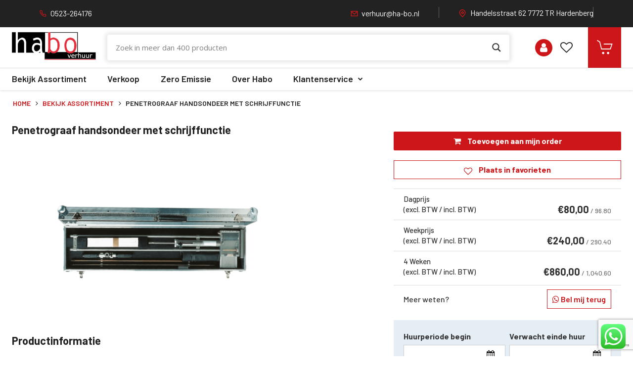

--- FILE ---
content_type: text/html; charset=UTF-8
request_url: https://ha-bo.nl/catalog/penetrograaf-handsondeer-met-schrijffunctie/
body_size: 35465
content:

<!DOCTYPE html>
<html lang="nl-NL">

<head>
	<meta charset="UTF-8">
	<meta name="viewport" content="width=device-width, initial-scale=1, user-scalable=no" />
	<meta name="format-detection" content="telephone=no" />
	<script src="https://cdnjs.cloudflare.com/ajax/libs/jquery/2.1.3/jquery.min.js"></script>
	<link rel="profile" href="//gmpg.org/xfn/11">
    <link rel="stylesheet" href="https://cdnjs.cloudflare.com/ajax/libs/font-awesome/4.7.0/css/font-awesome.min.css">
	<meta name='robots' content='index, follow, max-image-preview:large, max-snippet:-1, max-video-preview:-1' />

<!-- Google Tag Manager for WordPress by gtm4wp.com -->
<script data-cfasync="false" data-pagespeed-no-defer>
	var gtm4wp_datalayer_name = "dataLayer";
	var dataLayer = dataLayer || [];
	const gtm4wp_use_sku_instead = false;
	const gtm4wp_currency = 'EUR';
	const gtm4wp_product_per_impression = 10;
	const gtm4wp_clear_ecommerce = false;
	const gtm4wp_datalayer_max_timeout = 2000;
</script>
<!-- End Google Tag Manager for WordPress by gtm4wp.com -->
	<!-- This site is optimized with the Yoast SEO plugin v26.2 - https://yoast.com/wordpress/plugins/seo/ -->
	<title>Penetrograaf handsondeer met schrijffunctie - Habo verhuur</title>
	<meta name="description" content="Penetrograaf handsondeer met schrijffunctie huren in Hardenberg – Snel en Voordelig. een apparaat voor het bepalen van de penetratieweerstand van de bodem." />
	<link rel="canonical" href="https://ha-bo.nl/catalog/penetrograaf-handsondeer-met-schrijffunctie/" />
	<meta property="og:locale" content="nl_NL" />
	<meta property="og:type" content="article" />
	<meta property="og:title" content="Penetrograaf handsondeer met schrijffunctie - Habo verhuur" />
	<meta property="og:description" content="Penetrograaf handsondeer met schrijffunctie huren in Hardenberg – Snel en Voordelig. een apparaat voor het bepalen van de penetratieweerstand van de bodem." />
	<meta property="og:url" content="https://ha-bo.nl/catalog/penetrograaf-handsondeer-met-schrijffunctie/" />
	<meta property="og:site_name" content="Habo verhuur" />
	<meta property="article:modified_time" content="2025-02-06T08:32:22+00:00" />
	<meta property="og:image" content="https://ha-bo.nl/wp-content/uploads/2023/03/Penetrograaf-handsondeer.png" />
	<meta property="og:image:width" content="1280" />
	<meta property="og:image:height" content="720" />
	<meta property="og:image:type" content="image/png" />
	<meta name="twitter:card" content="summary_large_image" />
	<meta name="twitter:label1" content="Geschatte leestijd" />
	<meta name="twitter:data1" content="1 minuut" />
	<script type="application/ld+json" class="yoast-schema-graph">{"@context":"https://schema.org","@graph":[{"@type":"WebPage","@id":"https://ha-bo.nl/catalog/penetrograaf-handsondeer-met-schrijffunctie/","url":"https://ha-bo.nl/catalog/penetrograaf-handsondeer-met-schrijffunctie/","name":"Penetrograaf handsondeer met schrijffunctie - Habo verhuur","isPartOf":{"@id":"https://ha-bo.nl/#website"},"primaryImageOfPage":{"@id":"https://ha-bo.nl/catalog/penetrograaf-handsondeer-met-schrijffunctie/#primaryimage"},"image":{"@id":"https://ha-bo.nl/catalog/penetrograaf-handsondeer-met-schrijffunctie/#primaryimage"},"thumbnailUrl":"https://ha-bo.nl/wp-content/uploads/2023/03/Penetrograaf-handsondeer.png","datePublished":"2023-03-20T10:27:15+00:00","dateModified":"2025-02-06T08:32:22+00:00","description":"Penetrograaf handsondeer met schrijffunctie huren in Hardenberg – Snel en Voordelig. een apparaat voor het bepalen van de penetratieweerstand van de bodem.","breadcrumb":{"@id":"https://ha-bo.nl/catalog/penetrograaf-handsondeer-met-schrijffunctie/#breadcrumb"},"inLanguage":"nl-NL","potentialAction":[{"@type":"ReadAction","target":["https://ha-bo.nl/catalog/penetrograaf-handsondeer-met-schrijffunctie/"]}]},{"@type":"ImageObject","inLanguage":"nl-NL","@id":"https://ha-bo.nl/catalog/penetrograaf-handsondeer-met-schrijffunctie/#primaryimage","url":"https://ha-bo.nl/wp-content/uploads/2023/03/Penetrograaf-handsondeer.png","contentUrl":"https://ha-bo.nl/wp-content/uploads/2023/03/Penetrograaf-handsondeer.png","width":1280,"height":720},{"@type":"BreadcrumbList","@id":"https://ha-bo.nl/catalog/penetrograaf-handsondeer-met-schrijffunctie/#breadcrumb","itemListElement":[{"@type":"ListItem","position":1,"name":"Home","item":"https://ha-bo.nl/"},{"@type":"ListItem","position":2,"name":"Catalog","item":"https://ha-bo.nl/catalog/"},{"@type":"ListItem","position":3,"name":"Penetrograaf handsondeer met schrijffunctie"}]},{"@type":"WebSite","@id":"https://ha-bo.nl/#website","url":"https://ha-bo.nl/","name":"Habo verhuur","description":"Habo machine verhuur","potentialAction":[{"@type":"SearchAction","target":{"@type":"EntryPoint","urlTemplate":"https://ha-bo.nl/?s={search_term_string}"},"query-input":{"@type":"PropertyValueSpecification","valueRequired":true,"valueName":"search_term_string"}}],"inLanguage":"nl-NL"}]}</script>
	<!-- / Yoast SEO plugin. -->


<link rel="alternate" type="application/rss+xml" title="Habo verhuur &raquo; feed" href="https://ha-bo.nl/feed/" />
<link rel="alternate" type="application/rss+xml" title="Habo verhuur &raquo; reacties feed" href="https://ha-bo.nl/comments/feed/" />
<link rel="alternate" title="oEmbed (JSON)" type="application/json+oembed" href="https://ha-bo.nl/wp-json/oembed/1.0/embed?url=https%3A%2F%2Fha-bo.nl%2Fcatalog%2Fpenetrograaf-handsondeer-met-schrijffunctie%2F" />
<link rel="alternate" title="oEmbed (XML)" type="text/xml+oembed" href="https://ha-bo.nl/wp-json/oembed/1.0/embed?url=https%3A%2F%2Fha-bo.nl%2Fcatalog%2Fpenetrograaf-handsondeer-met-schrijffunctie%2F&#038;format=xml" />
<style id='wp-img-auto-sizes-contain-inline-css' type='text/css'>
img:is([sizes=auto i],[sizes^="auto," i]){contain-intrinsic-size:3000px 1500px}
/*# sourceURL=wp-img-auto-sizes-contain-inline-css */
</style>
<link rel='stylesheet' id='ht_ctc_main_css-css' href='https://ha-bo.nl/wp-content/plugins/click-to-chat-for-whatsapp/new/inc/assets/css/main.css?ver=4.29' type='text/css' media='all' />
<style id='wp-emoji-styles-inline-css' type='text/css'>

	img.wp-smiley, img.emoji {
		display: inline !important;
		border: none !important;
		box-shadow: none !important;
		height: 1em !important;
		width: 1em !important;
		margin: 0 0.07em !important;
		vertical-align: -0.1em !important;
		background: none !important;
		padding: 0 !important;
	}
/*# sourceURL=wp-emoji-styles-inline-css */
</style>
<style id='wp-block-library-inline-css' type='text/css'>
:root{--wp-block-synced-color:#7a00df;--wp-block-synced-color--rgb:122,0,223;--wp-bound-block-color:var(--wp-block-synced-color);--wp-editor-canvas-background:#ddd;--wp-admin-theme-color:#007cba;--wp-admin-theme-color--rgb:0,124,186;--wp-admin-theme-color-darker-10:#006ba1;--wp-admin-theme-color-darker-10--rgb:0,107,160.5;--wp-admin-theme-color-darker-20:#005a87;--wp-admin-theme-color-darker-20--rgb:0,90,135;--wp-admin-border-width-focus:2px}@media (min-resolution:192dpi){:root{--wp-admin-border-width-focus:1.5px}}.wp-element-button{cursor:pointer}:root .has-very-light-gray-background-color{background-color:#eee}:root .has-very-dark-gray-background-color{background-color:#313131}:root .has-very-light-gray-color{color:#eee}:root .has-very-dark-gray-color{color:#313131}:root .has-vivid-green-cyan-to-vivid-cyan-blue-gradient-background{background:linear-gradient(135deg,#00d084,#0693e3)}:root .has-purple-crush-gradient-background{background:linear-gradient(135deg,#34e2e4,#4721fb 50%,#ab1dfe)}:root .has-hazy-dawn-gradient-background{background:linear-gradient(135deg,#faaca8,#dad0ec)}:root .has-subdued-olive-gradient-background{background:linear-gradient(135deg,#fafae1,#67a671)}:root .has-atomic-cream-gradient-background{background:linear-gradient(135deg,#fdd79a,#004a59)}:root .has-nightshade-gradient-background{background:linear-gradient(135deg,#330968,#31cdcf)}:root .has-midnight-gradient-background{background:linear-gradient(135deg,#020381,#2874fc)}:root{--wp--preset--font-size--normal:16px;--wp--preset--font-size--huge:42px}.has-regular-font-size{font-size:1em}.has-larger-font-size{font-size:2.625em}.has-normal-font-size{font-size:var(--wp--preset--font-size--normal)}.has-huge-font-size{font-size:var(--wp--preset--font-size--huge)}.has-text-align-center{text-align:center}.has-text-align-left{text-align:left}.has-text-align-right{text-align:right}.has-fit-text{white-space:nowrap!important}#end-resizable-editor-section{display:none}.aligncenter{clear:both}.items-justified-left{justify-content:flex-start}.items-justified-center{justify-content:center}.items-justified-right{justify-content:flex-end}.items-justified-space-between{justify-content:space-between}.screen-reader-text{border:0;clip-path:inset(50%);height:1px;margin:-1px;overflow:hidden;padding:0;position:absolute;width:1px;word-wrap:normal!important}.screen-reader-text:focus{background-color:#ddd;clip-path:none;color:#444;display:block;font-size:1em;height:auto;left:5px;line-height:normal;padding:15px 23px 14px;text-decoration:none;top:5px;width:auto;z-index:100000}html :where(.has-border-color){border-style:solid}html :where([style*=border-top-color]){border-top-style:solid}html :where([style*=border-right-color]){border-right-style:solid}html :where([style*=border-bottom-color]){border-bottom-style:solid}html :where([style*=border-left-color]){border-left-style:solid}html :where([style*=border-width]){border-style:solid}html :where([style*=border-top-width]){border-top-style:solid}html :where([style*=border-right-width]){border-right-style:solid}html :where([style*=border-bottom-width]){border-bottom-style:solid}html :where([style*=border-left-width]){border-left-style:solid}html :where(img[class*=wp-image-]){height:auto;max-width:100%}:where(figure){margin:0 0 1em}html :where(.is-position-sticky){--wp-admin--admin-bar--position-offset:var(--wp-admin--admin-bar--height,0px)}@media screen and (max-width:600px){html :where(.is-position-sticky){--wp-admin--admin-bar--position-offset:0px}}

/*# sourceURL=wp-block-library-inline-css */
</style><link rel='stylesheet' id='wc-blocks-style-css' href='https://ha-bo.nl/wp-content/plugins/woocommerce/assets/client/blocks/wc-blocks.css?ver=wc-10.3.0' type='text/css' media='all' />
<style id='global-styles-inline-css' type='text/css'>
:root{--wp--preset--aspect-ratio--square: 1;--wp--preset--aspect-ratio--4-3: 4/3;--wp--preset--aspect-ratio--3-4: 3/4;--wp--preset--aspect-ratio--3-2: 3/2;--wp--preset--aspect-ratio--2-3: 2/3;--wp--preset--aspect-ratio--16-9: 16/9;--wp--preset--aspect-ratio--9-16: 9/16;--wp--preset--color--black: #000000;--wp--preset--color--cyan-bluish-gray: #abb8c3;--wp--preset--color--white: #ffffff;--wp--preset--color--pale-pink: #f78da7;--wp--preset--color--vivid-red: #cf2e2e;--wp--preset--color--luminous-vivid-orange: #ff6900;--wp--preset--color--luminous-vivid-amber: #fcb900;--wp--preset--color--light-green-cyan: #7bdcb5;--wp--preset--color--vivid-green-cyan: #00d084;--wp--preset--color--pale-cyan-blue: #8ed1fc;--wp--preset--color--vivid-cyan-blue: #0693e3;--wp--preset--color--vivid-purple: #9b51e0;--wp--preset--gradient--vivid-cyan-blue-to-vivid-purple: linear-gradient(135deg,rgb(6,147,227) 0%,rgb(155,81,224) 100%);--wp--preset--gradient--light-green-cyan-to-vivid-green-cyan: linear-gradient(135deg,rgb(122,220,180) 0%,rgb(0,208,130) 100%);--wp--preset--gradient--luminous-vivid-amber-to-luminous-vivid-orange: linear-gradient(135deg,rgb(252,185,0) 0%,rgb(255,105,0) 100%);--wp--preset--gradient--luminous-vivid-orange-to-vivid-red: linear-gradient(135deg,rgb(255,105,0) 0%,rgb(207,46,46) 100%);--wp--preset--gradient--very-light-gray-to-cyan-bluish-gray: linear-gradient(135deg,rgb(238,238,238) 0%,rgb(169,184,195) 100%);--wp--preset--gradient--cool-to-warm-spectrum: linear-gradient(135deg,rgb(74,234,220) 0%,rgb(151,120,209) 20%,rgb(207,42,186) 40%,rgb(238,44,130) 60%,rgb(251,105,98) 80%,rgb(254,248,76) 100%);--wp--preset--gradient--blush-light-purple: linear-gradient(135deg,rgb(255,206,236) 0%,rgb(152,150,240) 100%);--wp--preset--gradient--blush-bordeaux: linear-gradient(135deg,rgb(254,205,165) 0%,rgb(254,45,45) 50%,rgb(107,0,62) 100%);--wp--preset--gradient--luminous-dusk: linear-gradient(135deg,rgb(255,203,112) 0%,rgb(199,81,192) 50%,rgb(65,88,208) 100%);--wp--preset--gradient--pale-ocean: linear-gradient(135deg,rgb(255,245,203) 0%,rgb(182,227,212) 50%,rgb(51,167,181) 100%);--wp--preset--gradient--electric-grass: linear-gradient(135deg,rgb(202,248,128) 0%,rgb(113,206,126) 100%);--wp--preset--gradient--midnight: linear-gradient(135deg,rgb(2,3,129) 0%,rgb(40,116,252) 100%);--wp--preset--font-size--small: 13px;--wp--preset--font-size--medium: 20px;--wp--preset--font-size--large: 36px;--wp--preset--font-size--x-large: 42px;--wp--preset--spacing--20: 0.44rem;--wp--preset--spacing--30: 0.67rem;--wp--preset--spacing--40: 1rem;--wp--preset--spacing--50: 1.5rem;--wp--preset--spacing--60: 2.25rem;--wp--preset--spacing--70: 3.38rem;--wp--preset--spacing--80: 5.06rem;--wp--preset--shadow--natural: 6px 6px 9px rgba(0, 0, 0, 0.2);--wp--preset--shadow--deep: 12px 12px 50px rgba(0, 0, 0, 0.4);--wp--preset--shadow--sharp: 6px 6px 0px rgba(0, 0, 0, 0.2);--wp--preset--shadow--outlined: 6px 6px 0px -3px rgb(255, 255, 255), 6px 6px rgb(0, 0, 0);--wp--preset--shadow--crisp: 6px 6px 0px rgb(0, 0, 0);}:where(.is-layout-flex){gap: 0.5em;}:where(.is-layout-grid){gap: 0.5em;}body .is-layout-flex{display: flex;}.is-layout-flex{flex-wrap: wrap;align-items: center;}.is-layout-flex > :is(*, div){margin: 0;}body .is-layout-grid{display: grid;}.is-layout-grid > :is(*, div){margin: 0;}:where(.wp-block-columns.is-layout-flex){gap: 2em;}:where(.wp-block-columns.is-layout-grid){gap: 2em;}:where(.wp-block-post-template.is-layout-flex){gap: 1.25em;}:where(.wp-block-post-template.is-layout-grid){gap: 1.25em;}.has-black-color{color: var(--wp--preset--color--black) !important;}.has-cyan-bluish-gray-color{color: var(--wp--preset--color--cyan-bluish-gray) !important;}.has-white-color{color: var(--wp--preset--color--white) !important;}.has-pale-pink-color{color: var(--wp--preset--color--pale-pink) !important;}.has-vivid-red-color{color: var(--wp--preset--color--vivid-red) !important;}.has-luminous-vivid-orange-color{color: var(--wp--preset--color--luminous-vivid-orange) !important;}.has-luminous-vivid-amber-color{color: var(--wp--preset--color--luminous-vivid-amber) !important;}.has-light-green-cyan-color{color: var(--wp--preset--color--light-green-cyan) !important;}.has-vivid-green-cyan-color{color: var(--wp--preset--color--vivid-green-cyan) !important;}.has-pale-cyan-blue-color{color: var(--wp--preset--color--pale-cyan-blue) !important;}.has-vivid-cyan-blue-color{color: var(--wp--preset--color--vivid-cyan-blue) !important;}.has-vivid-purple-color{color: var(--wp--preset--color--vivid-purple) !important;}.has-black-background-color{background-color: var(--wp--preset--color--black) !important;}.has-cyan-bluish-gray-background-color{background-color: var(--wp--preset--color--cyan-bluish-gray) !important;}.has-white-background-color{background-color: var(--wp--preset--color--white) !important;}.has-pale-pink-background-color{background-color: var(--wp--preset--color--pale-pink) !important;}.has-vivid-red-background-color{background-color: var(--wp--preset--color--vivid-red) !important;}.has-luminous-vivid-orange-background-color{background-color: var(--wp--preset--color--luminous-vivid-orange) !important;}.has-luminous-vivid-amber-background-color{background-color: var(--wp--preset--color--luminous-vivid-amber) !important;}.has-light-green-cyan-background-color{background-color: var(--wp--preset--color--light-green-cyan) !important;}.has-vivid-green-cyan-background-color{background-color: var(--wp--preset--color--vivid-green-cyan) !important;}.has-pale-cyan-blue-background-color{background-color: var(--wp--preset--color--pale-cyan-blue) !important;}.has-vivid-cyan-blue-background-color{background-color: var(--wp--preset--color--vivid-cyan-blue) !important;}.has-vivid-purple-background-color{background-color: var(--wp--preset--color--vivid-purple) !important;}.has-black-border-color{border-color: var(--wp--preset--color--black) !important;}.has-cyan-bluish-gray-border-color{border-color: var(--wp--preset--color--cyan-bluish-gray) !important;}.has-white-border-color{border-color: var(--wp--preset--color--white) !important;}.has-pale-pink-border-color{border-color: var(--wp--preset--color--pale-pink) !important;}.has-vivid-red-border-color{border-color: var(--wp--preset--color--vivid-red) !important;}.has-luminous-vivid-orange-border-color{border-color: var(--wp--preset--color--luminous-vivid-orange) !important;}.has-luminous-vivid-amber-border-color{border-color: var(--wp--preset--color--luminous-vivid-amber) !important;}.has-light-green-cyan-border-color{border-color: var(--wp--preset--color--light-green-cyan) !important;}.has-vivid-green-cyan-border-color{border-color: var(--wp--preset--color--vivid-green-cyan) !important;}.has-pale-cyan-blue-border-color{border-color: var(--wp--preset--color--pale-cyan-blue) !important;}.has-vivid-cyan-blue-border-color{border-color: var(--wp--preset--color--vivid-cyan-blue) !important;}.has-vivid-purple-border-color{border-color: var(--wp--preset--color--vivid-purple) !important;}.has-vivid-cyan-blue-to-vivid-purple-gradient-background{background: var(--wp--preset--gradient--vivid-cyan-blue-to-vivid-purple) !important;}.has-light-green-cyan-to-vivid-green-cyan-gradient-background{background: var(--wp--preset--gradient--light-green-cyan-to-vivid-green-cyan) !important;}.has-luminous-vivid-amber-to-luminous-vivid-orange-gradient-background{background: var(--wp--preset--gradient--luminous-vivid-amber-to-luminous-vivid-orange) !important;}.has-luminous-vivid-orange-to-vivid-red-gradient-background{background: var(--wp--preset--gradient--luminous-vivid-orange-to-vivid-red) !important;}.has-very-light-gray-to-cyan-bluish-gray-gradient-background{background: var(--wp--preset--gradient--very-light-gray-to-cyan-bluish-gray) !important;}.has-cool-to-warm-spectrum-gradient-background{background: var(--wp--preset--gradient--cool-to-warm-spectrum) !important;}.has-blush-light-purple-gradient-background{background: var(--wp--preset--gradient--blush-light-purple) !important;}.has-blush-bordeaux-gradient-background{background: var(--wp--preset--gradient--blush-bordeaux) !important;}.has-luminous-dusk-gradient-background{background: var(--wp--preset--gradient--luminous-dusk) !important;}.has-pale-ocean-gradient-background{background: var(--wp--preset--gradient--pale-ocean) !important;}.has-electric-grass-gradient-background{background: var(--wp--preset--gradient--electric-grass) !important;}.has-midnight-gradient-background{background: var(--wp--preset--gradient--midnight) !important;}.has-small-font-size{font-size: var(--wp--preset--font-size--small) !important;}.has-medium-font-size{font-size: var(--wp--preset--font-size--medium) !important;}.has-large-font-size{font-size: var(--wp--preset--font-size--large) !important;}.has-x-large-font-size{font-size: var(--wp--preset--font-size--x-large) !important;}
/*# sourceURL=global-styles-inline-css */
</style>

<style id='classic-theme-styles-inline-css' type='text/css'>
/*! This file is auto-generated */
.wp-block-button__link{color:#fff;background-color:#32373c;border-radius:9999px;box-shadow:none;text-decoration:none;padding:calc(.667em + 2px) calc(1.333em + 2px);font-size:1.125em}.wp-block-file__button{background:#32373c;color:#fff;text-decoration:none}
/*# sourceURL=/wp-includes/css/classic-themes.min.css */
</style>
<link rel='stylesheet' id='wp-components-css' href='https://ha-bo.nl/wp-includes/css/dist/components/style.min.css?ver=6.9' type='text/css' media='all' />
<link rel='stylesheet' id='wp-preferences-css' href='https://ha-bo.nl/wp-includes/css/dist/preferences/style.min.css?ver=6.9' type='text/css' media='all' />
<link rel='stylesheet' id='wp-block-editor-css' href='https://ha-bo.nl/wp-includes/css/dist/block-editor/style.min.css?ver=6.9' type='text/css' media='all' />
<link rel='stylesheet' id='popup-maker-block-library-style-css' href='https://ha-bo.nl/wp-content/plugins/popup-maker/dist/packages/block-library-style.css?ver=dbea705cfafe089d65f1' type='text/css' media='all' />
<link rel='stylesheet' id='cancel-order-request-woocommerce-css' href='https://ha-bo.nl/wp-content/plugins/cancel-order-request-woocommerce/public/css/cancel-order-request-woocommerce-public.css?ver=1.3.4.16' type='text/css' media='all' />
<style id='cancel-order-request-woocommerce-inline-css' type='text/css'>

			.pi-options-button a, .pi-navigation-link a{
				background-color:#cccccc !important;
				color:#000000 !important;
			}
		
/*# sourceURL=cancel-order-request-woocommerce-inline-css */
</style>
<link rel='stylesheet' id='cancel-order-request-woocommerce_magnific-css' href='https://ha-bo.nl/wp-content/plugins/cancel-order-request-woocommerce/public/css/magnific-popup.css?ver=1.3.4.16' type='text/css' media='all' />
<link rel='stylesheet' id='cancel-order-request-woocommerce-toast-css' href='https://ha-bo.nl/wp-content/plugins/cancel-order-request-woocommerce/public/css/jquery.toast.min.css?ver=1.3.4.16' type='text/css' media='all' />
<link rel='stylesheet' id='contact-form-7-css' href='https://ha-bo.nl/wp-content/plugins/contact-form-7/includes/css/styles.css?ver=6.1.4' type='text/css' media='all' />
<link rel='stylesheet' id='distance-rate-shipping-for-woocommerce-frontend-css' href='https://ha-bo.nl/wp-content/plugins/distance-rate-shipping-for-woocommerce/frontend/css/distance-rate-shipping-frontend.css?ver=1.0.0' type='text/css' media='all' />
<link rel='stylesheet' id='inf-font-awesome-css' href='https://ha-bo.nl/wp-content/plugins/post-slider-and-carousel/assets/css/font-awesome.min.css?ver=3.5.2' type='text/css' media='all' />
<link rel='stylesheet' id='owl-carousel-css' href='https://ha-bo.nl/wp-content/plugins/post-slider-and-carousel/assets/css/owl.carousel.min.css?ver=3.5.2' type='text/css' media='all' />
<link rel='stylesheet' id='psacp-public-style-css' href='https://ha-bo.nl/wp-content/plugins/post-slider-and-carousel/assets/css/psacp-public.min.css?ver=3.5.2' type='text/css' media='all' />
<style id='woocommerce-inline-inline-css' type='text/css'>
.woocommerce form .form-row .required { visibility: visible; }
/*# sourceURL=woocommerce-inline-inline-css */
</style>
<link rel='stylesheet' id='wt-woocommerce-related-products-css' href='https://ha-bo.nl/wp-content/plugins/wt-woocommerce-related-products/public/css/custom-related-products-public.css?ver=1.7.6' type='text/css' media='all' />
<link rel='stylesheet' id='carousel-css-css' href='https://ha-bo.nl/wp-content/plugins/wt-woocommerce-related-products/public/css/owl.carousel.min.css?ver=1.7.6' type='text/css' media='all' />
<link rel='stylesheet' id='carousel-theme-css-css' href='https://ha-bo.nl/wp-content/plugins/wt-woocommerce-related-products/public/css/owl.theme.default.min.css?ver=1.7.6' type='text/css' media='all' />
<link rel='stylesheet' id='brands-styles-css' href='https://ha-bo.nl/wp-content/plugins/woocommerce/assets/css/brands.css?ver=10.3.0' type='text/css' media='all' />
<link rel='stylesheet' id='wpdreams-asl-basic-css' href='https://ha-bo.nl/wp-content/plugins/ajax-search-lite/css/style.basic.css?ver=4.13.4' type='text/css' media='all' />
<style id='wpdreams-asl-basic-inline-css' type='text/css'>

					div[id*='ajaxsearchlitesettings'].searchsettings .asl_option_inner label {
						font-size: 0px !important;
						color: rgba(0, 0, 0, 0);
					}
					div[id*='ajaxsearchlitesettings'].searchsettings .asl_option_inner label:after {
						font-size: 11px !important;
						position: absolute;
						top: 0;
						left: 0;
						z-index: 1;
					}
					.asl_w_container {
						width: 100%;
						margin: 0px 0px 0px 0px;
						min-width: 200px;
					}
					div[id*='ajaxsearchlite'].asl_m {
						width: 100%;
					}
					div[id*='ajaxsearchliteres'].wpdreams_asl_results div.resdrg span.highlighted {
						font-weight: bold;
						color: rgba(217, 49, 43, 1);
						background-color: rgba(238, 238, 238, 1);
					}
					div[id*='ajaxsearchliteres'].wpdreams_asl_results .results img.asl_image {
						width: 70px;
						height: 70px;
						object-fit: cover;
					}
					div[id*='ajaxsearchlite'].asl_r .results {
						max-height: none;
					}
					div[id*='ajaxsearchlite'].asl_r {
						position: absolute;
					}
				
						div.asl_r.asl_w.vertical .results .item::after {
							display: block;
							position: absolute;
							bottom: 0;
							content: '';
							height: 1px;
							width: 100%;
							background: #D8D8D8;
						}
						div.asl_r.asl_w.vertical .results .item.asl_last_item::after {
							display: none;
						}
					
/*# sourceURL=wpdreams-asl-basic-inline-css */
</style>
<link rel='stylesheet' id='wpdreams-asl-instance-css' href='https://ha-bo.nl/wp-content/plugins/ajax-search-lite/css/style-curvy-black.css?ver=4.13.4' type='text/css' media='all' />
<link rel='stylesheet' id='ideapark_fonts-icons-css' href='https://ha-bo.nl/wp-content/uploads/ideapark_fonts/font-style-8cb0181e.min.css?ver=6.9' type='text/css' media='all' />
<link rel='stylesheet' id='antek-child-style-css' href='https://ha-bo.nl/wp-content/themes/antek-child/style.css?ver=6.9' type='text/css' media='all' />
<link rel='stylesheet' id='antek-child-datepicker-css-css' href='https://ha-bo.nl/wp-content/themes/antek-child/assets/css/jquery.datepick.css?ver=6.9' type='text/css' media='all' />
<link rel='stylesheet' id='um_modal-css' href='https://ha-bo.nl/wp-content/plugins/ultimate-member/assets/css/um-modal.min.css?ver=2.10.6' type='text/css' media='all' />
<link rel='stylesheet' id='um_ui-css' href='https://ha-bo.nl/wp-content/plugins/ultimate-member/assets/libs/jquery-ui/jquery-ui.min.css?ver=1.13.2' type='text/css' media='all' />
<link rel='stylesheet' id='um_tipsy-css' href='https://ha-bo.nl/wp-content/plugins/ultimate-member/assets/libs/tipsy/tipsy.min.css?ver=1.0.0a' type='text/css' media='all' />
<link rel='stylesheet' id='um_raty-css' href='https://ha-bo.nl/wp-content/plugins/ultimate-member/assets/libs/raty/um-raty.min.css?ver=2.6.0' type='text/css' media='all' />
<link rel='stylesheet' id='select2-css' href='https://ha-bo.nl/wp-content/plugins/ultimate-member/assets/libs/select2/select2.min.css?ver=4.0.13' type='text/css' media='all' />
<link rel='stylesheet' id='um_fileupload-css' href='https://ha-bo.nl/wp-content/plugins/ultimate-member/assets/css/um-fileupload.min.css?ver=2.10.6' type='text/css' media='all' />
<link rel='stylesheet' id='um_confirm-css' href='https://ha-bo.nl/wp-content/plugins/ultimate-member/assets/libs/um-confirm/um-confirm.min.css?ver=1.0' type='text/css' media='all' />
<link rel='stylesheet' id='um_datetime-css' href='https://ha-bo.nl/wp-content/plugins/ultimate-member/assets/libs/pickadate/default.min.css?ver=3.6.2' type='text/css' media='all' />
<link rel='stylesheet' id='um_datetime_date-css' href='https://ha-bo.nl/wp-content/plugins/ultimate-member/assets/libs/pickadate/default.date.min.css?ver=3.6.2' type='text/css' media='all' />
<link rel='stylesheet' id='um_datetime_time-css' href='https://ha-bo.nl/wp-content/plugins/ultimate-member/assets/libs/pickadate/default.time.min.css?ver=3.6.2' type='text/css' media='all' />
<link rel='stylesheet' id='um_fonticons_ii-css' href='https://ha-bo.nl/wp-content/plugins/ultimate-member/assets/libs/legacy/fonticons/fonticons-ii.min.css?ver=2.10.6' type='text/css' media='all' />
<link rel='stylesheet' id='um_fonticons_fa-css' href='https://ha-bo.nl/wp-content/plugins/ultimate-member/assets/libs/legacy/fonticons/fonticons-fa.min.css?ver=2.10.6' type='text/css' media='all' />
<link rel='stylesheet' id='um_fontawesome-css' href='https://ha-bo.nl/wp-content/plugins/ultimate-member/assets/css/um-fontawesome.min.css?ver=6.5.2' type='text/css' media='all' />
<link rel='stylesheet' id='um_common-css' href='https://ha-bo.nl/wp-content/plugins/ultimate-member/assets/css/common.min.css?ver=2.10.6' type='text/css' media='all' />
<link rel='stylesheet' id='um_responsive-css' href='https://ha-bo.nl/wp-content/plugins/ultimate-member/assets/css/um-responsive.min.css?ver=2.10.6' type='text/css' media='all' />
<link rel='stylesheet' id='um_styles-css' href='https://ha-bo.nl/wp-content/plugins/ultimate-member/assets/css/um-styles.min.css?ver=2.10.6' type='text/css' media='all' />
<link rel='stylesheet' id='um_crop-css' href='https://ha-bo.nl/wp-content/plugins/ultimate-member/assets/libs/cropper/cropper.min.css?ver=1.6.1' type='text/css' media='all' />
<link rel='stylesheet' id='um_profile-css' href='https://ha-bo.nl/wp-content/plugins/ultimate-member/assets/css/um-profile.min.css?ver=2.10.6' type='text/css' media='all' />
<link rel='stylesheet' id='um_account-css' href='https://ha-bo.nl/wp-content/plugins/ultimate-member/assets/css/um-account.min.css?ver=2.10.6' type='text/css' media='all' />
<link rel='stylesheet' id='um_misc-css' href='https://ha-bo.nl/wp-content/plugins/ultimate-member/assets/css/um-misc.min.css?ver=2.10.6' type='text/css' media='all' />
<link rel='stylesheet' id='um_default_css-css' href='https://ha-bo.nl/wp-content/plugins/ultimate-member/assets/css/um-old-default.min.css?ver=2.10.6' type='text/css' media='all' />
<link rel='stylesheet' id='ideapark-entry-content-css' href='https://ha-bo.nl/wp-content/themes/antek/assets/css/entry-content.css?ver=1724999279' type='text/css' media='all' />
<link rel='stylesheet' id='ideapark-core-css' href='https://ha-bo.nl/wp-content/themes/antek/style.css?ver=1724999279' type='text/css' media='all' />
<style id='ideapark-core-inline-css' type='text/css'>
 :root { --text-color: #222222; --text-color-mid: rgb(85, 85, 85); --text-color-light: rgb(136, 136, 136); --text-color-extra-light: rgb(167, 167, 167); --text-color-tr: rgba(34, 34, 34, 0.15); --accent-border-color: rgb(246, 218, 132); --accent-dark-color: rgb(136, 108, 22); --background-color: #ffffff; --background-color-light: #f6f6f6; --background-color-10: rgb(233, 233, 233); --accent-color: #edb509; --font-text: "Barlow", sans-serif; --logo-size: 170px; --logo-size-mobile: 110px; --top-menu-submenu-color: #222222; --top-menu-submenu-bg-color: #FFFFFF; --shadow-color-desktop: rgba(37, 32, 30, 0.95); --shadow-color-mobile: rgba(37, 32, 30, 0.95); --select-bg: url("[data-uri]"); --stretch-bar-white: url("[data-uri]"); --stretch-bar: url("[data-uri]"); --stretch-bar-gray: url("[data-uri]"); --stretch-bar-accent: url("[data-uri]"); --steps-line: url("[data-uri]"); --slider-base: url("[data-uri]"); --slider-base-selected: url("[data-uri]"); --custom-transform-transition: visibility 0.5s cubic-bezier(0.86, 0, 0.07, 1), opacity 0.5s cubic-bezier(0.86, 0, 0.07, 1), transform 0.5s cubic-bezier(0.86, 0, 0.07, 1); --opacity-transition: opacity 0.3s linear, visibility 0.3s linear; --opacity-transform-transition: opacity 0.3s linear, visibility 0.3s linear, transform 0.3s ease-out; --hover-transition: opacity 0.3s linear, visibility 0.3s linear, color 0.3s linear, border-color 0.3s linear, background-color 0.3s linear, box-shadow 0.3s linear, transform 0.3s linear; --star-rating-image: url("[data-uri]"); --star-rating-image-sidebar: url("[data-uri]"); --select-image: url("[data-uri]"); --icon-decor: "\f111" /* ip-decor */; --icon-decor-left: "\f10e" /* ip-decor-left */; --icon-decor-right: "\f110" /* ip-decor-right */; --icon-li: "\f13f" /* ip-tick */; --icon-calendar: "\f104" /* ip-cal */; --icon-submenu: "\f128" /* ip-menu-right */; --icon-dropdown: "\f137" /* ip-select */; --icon-quote: "\f131" /* ip-quote */; --icon-close: "\f10b" /* ip-close */; --icon-check: "\f109" /* ip-check */; --icon-range: "\f132" /* ip-range */; --icon-user: "\f102" /* ip-author */; --icon-select: "\f115" /* ip-down_arrow */; --icon-depth: "\f112" /* ip-depth */; --icon-plus: "\f12f" /* ip-plus */; } .c-header { --top-color: #FFFFFF; --top-background-color: #222222; --header-color-mobile: #000000; --header-color-bg-mobile: #FFFFFF; } .c-page-header { --header-min-height: 465px; --header-font-size-responsive: calc(30px + 34 * (100vw - 320px) / 1079); /* 1399 - 320 */ --bg-opacity: 1; --page-header-color: #FFFFFF; --page-header-bg-color: #222222; --page-header-bg-color-tr: rgba(34, 34, 34, 0); --stretch-bar: url("[data-uri]"); } .woocommerce-store-notice { --store-notice-color: #FFFFFF; --store-notice-background-color: #CF3540; } .c-to-top-button { --to-top-button-color: #edb509; } .c-vehicle__booking-wrap { --price-block-width: 150px; } 

@font-face {
font-family: 'star';
src: url('//ha-bo.nl/wp-content/plugins/woocommerce/assets/fonts/star.eot');
src: url('//ha-bo.nl/wp-content/plugins/woocommerce/assets/fonts/star.eot?#iefix') format('embedded-opentype'),
	url('//ha-bo.nl/wp-content/plugins/woocommerce/assets/fonts/star.woff') format('woff'),
	url('//ha-bo.nl/wp-content/plugins/woocommerce/assets/fonts/star.ttf') format('truetype'),
	url('//ha-bo.nl/wp-content/plugins/woocommerce/assets/fonts/star.svg#star') format('svg');
font-weight: normal;
font-style: normal;
}
/*# sourceURL=ideapark-core-inline-css */
</style>
<link rel='stylesheet' id='vv-slick-css-css' href='https://ha-bo.nl/wp-content/themes/antek/assets/slick/slick.css?ver=1724999279' type='text/css' media='all' />
<link rel='stylesheet' id='vv-slick-theme-css' href='https://ha-bo.nl/wp-content/themes/antek/assets/slick/slick-theme.css?ver=1724999279' type='text/css' media='all' />
<link rel='stylesheet' id='ideapark-elementor-css' href='https://ha-bo.nl/wp-content/plugins/ideapark-antek/assets/css/style.min.css?ver=1724999275' type='text/css' media='all' />
<script type="text/template" id="tmpl-variation-template">
	<div class="woocommerce-variation-description">{{{ data.variation.variation_description }}}</div>
	<div class="woocommerce-variation-price">{{{ data.variation.price_html }}}</div>
	<div class="woocommerce-variation-availability">{{{ data.variation.availability_html }}}</div>
</script>
<script type="text/template" id="tmpl-unavailable-variation-template">
	<p>Dit product is niet beschikbaar. Kies een andere combinatie.</p>
</script>
<script type="text/javascript" src="https://ha-bo.nl/wp-includes/js/jquery/jquery.min.js?ver=3.7.1" id="jquery-core-js"></script>
<script type="text/javascript" src="https://ha-bo.nl/wp-includes/js/jquery/jquery-migrate.min.js?ver=3.4.1" id="jquery-migrate-js"></script>
<script type="text/javascript" src="https://ha-bo.nl/wp-content/plugins/cancel-order-request-woocommerce/public/js/jquery.magnific-popup.min.js?ver=1.3.4.16" id="cancel-order-request-woocommerce_magnific-js"></script>
<script type="text/javascript" src="https://ha-bo.nl/wp-content/plugins/cancel-order-request-woocommerce/public/js/jquery.toast.min.js?ver=1.3.4.16" id="cancel-order-request-woocommerce-toast-js"></script>
<script type="text/javascript" id="cancel-order-request-woocommerce-js-extra">
/* <![CDATA[ */
var pi_corw_settings = {"error_toast_bg":"#ff4747","success_toast_bg":"#51a564"};
//# sourceURL=cancel-order-request-woocommerce-js-extra
/* ]]> */
</script>
<script type="text/javascript" src="https://ha-bo.nl/wp-content/plugins/cancel-order-request-woocommerce/public/js/cancel-order-request-woocommerce-public.js?ver=1.3.4.16" id="cancel-order-request-woocommerce-js"></script>
<script type="text/javascript" src="https://ha-bo.nl/wp-content/plugins/distance-rate-shipping-for-woocommerce/frontend/js/distance-rate-shipping-frontend.js?ver=1.0.0" id="distance-rate-shipping-for-woocommerce-frontend-js"></script>
<script type="text/javascript" src="https://ha-bo.nl/wp-content/plugins/woocommerce/assets/js/jquery-blockui/jquery.blockUI.min.js?ver=2.7.0-wc.10.3.0" id="jquery-blockui-js" defer="defer" data-wp-strategy="defer"></script>
<script type="text/javascript" src="https://ha-bo.nl/wp-content/plugins/woocommerce/assets/js/jquery-blockui/jquery.blockUI.min.js?ver=2.7.0-wc.10.3.0" id="wc-jquery-blockui-js" data-wp-strategy="defer"></script>
<script type="text/javascript" id="wc-add-to-cart-js-extra">
/* <![CDATA[ */
var wc_add_to_cart_params = {"ajax_url":"/wp-admin/admin-ajax.php","wc_ajax_url":"/?wc-ajax=%%endpoint%%","i18n_view_cart":"Bekijk winkelwagen","cart_url":"https://ha-bo.nl/cart/","is_cart":"","cart_redirect_after_add":"no"};
//# sourceURL=wc-add-to-cart-js-extra
/* ]]> */
</script>
<script type="text/javascript" src="https://ha-bo.nl/wp-content/plugins/woocommerce/assets/js/frontend/add-to-cart.min.js?ver=10.3.0" id="wc-add-to-cart-js" defer="defer" data-wp-strategy="defer"></script>
<script type="text/javascript" src="https://ha-bo.nl/wp-content/plugins/woocommerce/assets/js/js-cookie/js.cookie.min.js?ver=2.1.4-wc.10.3.0" id="wc-js-cookie-js" defer="defer" data-wp-strategy="defer"></script>
<script type="text/javascript" id="woocommerce-js-extra">
/* <![CDATA[ */
var woocommerce_params = {"ajax_url":"/wp-admin/admin-ajax.php","wc_ajax_url":"/?wc-ajax=%%endpoint%%","i18n_password_show":"Wachtwoord weergeven","i18n_password_hide":"Wachtwoord verbergen"};
//# sourceURL=woocommerce-js-extra
/* ]]> */
</script>
<script type="text/javascript" src="https://ha-bo.nl/wp-content/plugins/woocommerce/assets/js/frontend/woocommerce.min.js?ver=10.3.0" id="woocommerce-js" defer="defer" data-wp-strategy="defer"></script>
<script type="text/javascript" src="https://ha-bo.nl/wp-content/plugins/wt-woocommerce-related-products/public/js/custom-related-products-public.js?ver=1.7.6" id="wt-woocommerce-related-products-js"></script>
<script type="text/javascript" src="https://ha-bo.nl/wp-content/plugins/wt-woocommerce-related-products/public/js/wt_owl_carousel.js?ver=1.7.6" id="wt-owl-js-js"></script>
<script type="text/javascript" id="vv-custom-js-extra">
/* <![CDATA[ */
var vvAjax = {"ajaxurl":"https://ha-bo.nl/wp-admin/admin-ajax.php"};
//# sourceURL=vv-custom-js-extra
/* ]]> */
</script>
<script type="text/javascript" src="https://ha-bo.nl/wp-content/themes/antek-child/assets/js/custom.js?ver=6.9" id="vv-custom-js"></script>
<script type="text/javascript" src="https://ha-bo.nl/wp-content/themes/antek-child/assets/slick/slick.min.js?ver=6.9" id="vv-slick-js-js"></script>
<script type="text/javascript" src="https://ha-bo.nl/wp-content/themes/antek-child/assets/js/jquery.plugin.min.js?ver=6.9" id="vv-date-plugin-js-js"></script>
<script type="text/javascript" src="https://ha-bo.nl/wp-content/themes/antek-child/assets/js/jquery.datepick.js?ver=6.9" id="vv-datepick-js-js"></script>
<script type="text/javascript" src="https://ha-bo.nl/wp-includes/js/underscore.min.js?ver=1.13.7" id="underscore-js"></script>
<script type="text/javascript" id="wp-util-js-extra">
/* <![CDATA[ */
var _wpUtilSettings = {"ajax":{"url":"/wp-admin/admin-ajax.php"}};
//# sourceURL=wp-util-js-extra
/* ]]> */
</script>
<script type="text/javascript" src="https://ha-bo.nl/wp-includes/js/wp-util.min.js?ver=6.9" id="wp-util-js"></script>
<script type="text/javascript" src="https://ha-bo.nl/wp-content/plugins/ultimate-member/assets/js/um-gdpr.min.js?ver=2.10.6" id="um-gdpr-js"></script>
<link rel="https://api.w.org/" href="https://ha-bo.nl/wp-json/" /><link rel="alternate" title="JSON" type="application/json" href="https://ha-bo.nl/wp-json/wp/v2/catalog/4758" /><link rel="EditURI" type="application/rsd+xml" title="RSD" href="https://ha-bo.nl/xmlrpc.php?rsd" />
<meta name="generator" content="WordPress 6.9" />
<meta name="generator" content="Theme Plugin 3.1" />
<meta name="generator" content="WooCommerce 10.3.0" />
<meta name="generator" content="Antek 3.1" />
<link rel='shortlink' href='https://ha-bo.nl/?p=4758' />

<!-- Google Tag Manager for WordPress by gtm4wp.com -->
<!-- GTM Container placement set to automatic -->
<script data-cfasync="false" data-pagespeed-no-defer>
	var dataLayer_content = {"pagePostType":"catalog","pagePostType2":"single-catalog","pagePostAuthor":"admin","customerTotalOrders":0,"customerTotalOrderValue":0,"customerFirstName":"","customerLastName":"","customerBillingFirstName":"","customerBillingLastName":"","customerBillingCompany":"","customerBillingAddress1":"","customerBillingAddress2":"","customerBillingCity":"","customerBillingState":"","customerBillingPostcode":"","customerBillingCountry":"","customerBillingEmail":"","customerBillingEmailHash":"","customerBillingPhone":"","customerShippingFirstName":"","customerShippingLastName":"","customerShippingCompany":"","customerShippingAddress1":"","customerShippingAddress2":"","customerShippingCity":"","customerShippingState":"","customerShippingPostcode":"","customerShippingCountry":""};
	dataLayer.push( dataLayer_content );
</script>
<script data-cfasync="false" data-pagespeed-no-defer>
(function(w,d,s,l,i){w[l]=w[l]||[];w[l].push({'gtm.start':
new Date().getTime(),event:'gtm.js'});var f=d.getElementsByTagName(s)[0],
j=d.createElement(s),dl=l!='dataLayer'?'&l='+l:'';j.async=true;j.src=
'//www.googletagmanager.com/gtm.js?id='+i+dl;f.parentNode.insertBefore(j,f);
})(window,document,'script','dataLayer','GTM-PPKXDG7');
</script>
<!-- End Google Tag Manager for WordPress by gtm4wp.com -->		<link rel="stylesheet" href="//fonts.googleapis.com/css?family=Barlow%3A200%2C300%2Cregular%2C500%2C600%2C700%2C900%26subset%3Dlatin%2Clatin-ext&#038;display=swap">
		<link rel="stylesheet" href="https://ha-bo.nl/wp-content/themes/antek/assets/font/theme-icons.css?ver=1724999279">
			<noscript><style>.woocommerce-product-gallery{ opacity: 1 !important; }</style></noscript>
					<link rel="preconnect" href="https://fonts.gstatic.com" crossorigin />
				<link rel="preload" as="style" href="//fonts.googleapis.com/css?family=Open+Sans&display=swap" />
								<link rel="stylesheet" href="//fonts.googleapis.com/css?family=Open+Sans&display=swap" media="all" />
				<meta name="generator" content="Elementor 3.32.5; features: additional_custom_breakpoints; settings: css_print_method-external, google_font-enabled, font_display-swap">
			<style>
				.e-con.e-parent:nth-of-type(n+4):not(.e-lazyloaded):not(.e-no-lazyload),
				.e-con.e-parent:nth-of-type(n+4):not(.e-lazyloaded):not(.e-no-lazyload) * {
					background-image: none !important;
				}
				@media screen and (max-height: 1024px) {
					.e-con.e-parent:nth-of-type(n+3):not(.e-lazyloaded):not(.e-no-lazyload),
					.e-con.e-parent:nth-of-type(n+3):not(.e-lazyloaded):not(.e-no-lazyload) * {
						background-image: none !important;
					}
				}
				@media screen and (max-height: 640px) {
					.e-con.e-parent:nth-of-type(n+2):not(.e-lazyloaded):not(.e-no-lazyload),
					.e-con.e-parent:nth-of-type(n+2):not(.e-lazyloaded):not(.e-no-lazyload) * {
						background-image: none !important;
					}
				}
			</style>
			<meta name="generator" content="Powered by Slider Revolution 6.5.11 - responsive, Mobile-Friendly Slider Plugin for WordPress with comfortable drag and drop interface." />
<link rel="icon" href="https://ha-bo.nl/wp-content/uploads/2023/01/cropped-fav-32x32.png" sizes="32x32" />
<link rel="icon" href="https://ha-bo.nl/wp-content/uploads/2023/01/cropped-fav-192x192.png" sizes="192x192" />
<link rel="apple-touch-icon" href="https://ha-bo.nl/wp-content/uploads/2023/01/cropped-fav-180x180.png" />
<meta name="msapplication-TileImage" content="https://ha-bo.nl/wp-content/uploads/2023/01/cropped-fav-270x270.png" />
<script type="text/javascript">function setREVStartSize(e){
			//window.requestAnimationFrame(function() {				 
				window.RSIW = window.RSIW===undefined ? window.innerWidth : window.RSIW;	
				window.RSIH = window.RSIH===undefined ? window.innerHeight : window.RSIH;	
				try {								
					var pw = document.getElementById(e.c).parentNode.offsetWidth,
						newh;
					pw = pw===0 || isNaN(pw) ? window.RSIW : pw;
					e.tabw = e.tabw===undefined ? 0 : parseInt(e.tabw);
					e.thumbw = e.thumbw===undefined ? 0 : parseInt(e.thumbw);
					e.tabh = e.tabh===undefined ? 0 : parseInt(e.tabh);
					e.thumbh = e.thumbh===undefined ? 0 : parseInt(e.thumbh);
					e.tabhide = e.tabhide===undefined ? 0 : parseInt(e.tabhide);
					e.thumbhide = e.thumbhide===undefined ? 0 : parseInt(e.thumbhide);
					e.mh = e.mh===undefined || e.mh=="" || e.mh==="auto" ? 0 : parseInt(e.mh,0);		
					if(e.layout==="fullscreen" || e.l==="fullscreen") 						
						newh = Math.max(e.mh,window.RSIH);					
					else{					
						e.gw = Array.isArray(e.gw) ? e.gw : [e.gw];
						for (var i in e.rl) if (e.gw[i]===undefined || e.gw[i]===0) e.gw[i] = e.gw[i-1];					
						e.gh = e.el===undefined || e.el==="" || (Array.isArray(e.el) && e.el.length==0)? e.gh : e.el;
						e.gh = Array.isArray(e.gh) ? e.gh : [e.gh];
						for (var i in e.rl) if (e.gh[i]===undefined || e.gh[i]===0) e.gh[i] = e.gh[i-1];
											
						var nl = new Array(e.rl.length),
							ix = 0,						
							sl;					
						e.tabw = e.tabhide>=pw ? 0 : e.tabw;
						e.thumbw = e.thumbhide>=pw ? 0 : e.thumbw;
						e.tabh = e.tabhide>=pw ? 0 : e.tabh;
						e.thumbh = e.thumbhide>=pw ? 0 : e.thumbh;					
						for (var i in e.rl) nl[i] = e.rl[i]<window.RSIW ? 0 : e.rl[i];
						sl = nl[0];									
						for (var i in nl) if (sl>nl[i] && nl[i]>0) { sl = nl[i]; ix=i;}															
						var m = pw>(e.gw[ix]+e.tabw+e.thumbw) ? 1 : (pw-(e.tabw+e.thumbw)) / (e.gw[ix]);					
						newh =  (e.gh[ix] * m) + (e.tabh + e.thumbh);
					}
					var el = document.getElementById(e.c);
					if (el!==null && el) el.style.height = newh+"px";					
					el = document.getElementById(e.c+"_wrapper");
					if (el!==null && el) {
						el.style.height = newh+"px";
						el.style.display = "block";
					}
				} catch(e){
					console.log("Failure at Presize of Slider:" + e)
				}					   
			//});
		  };</script>
		<style type="text/css" id="wp-custom-css">
			div#myModal1 {
    display: none;
}
div#myModal {
    display: none;
}
/* Modal Header */
.modal-header {
    padding: 2px 16px;
    background-color: #5cb85c;
    color: white;
}

/* Modal Body */
.modal-body {padding: 2px 16px;}


.woocommerce-cart .option .custom-container .cm-address-checkout-fee input#cm-copy-billing,.option .custom-container .cm-address-checkout-fee label[for="cm-copy-billing"],.woocommerce-cart .option .custom-container select.cm-store-options,.woocommerce-cart form.woocommerce-cart-form .custom-container {
    display: none;
}
		</style>
			<style>
		.um-register{
			display: none;
		}
			.activeTab{
			display:block;
		}
	</style>
<link rel='stylesheet' id='elementor-frontend-css' href='https://ha-bo.nl/wp-content/uploads/elementor/css/custom-frontend.min.css?ver=1765954522' type='text/css' media='all' />
<link rel='stylesheet' id='elementor-post-1909-css' href='https://ha-bo.nl/wp-content/uploads/elementor/css/post-1909.css?ver=1765954515' type='text/css' media='all' />
<link rel='stylesheet' id='widget-image-css' href='https://ha-bo.nl/wp-content/plugins/elementor/assets/css/widget-image.min.css?ver=3.32.5' type='text/css' media='all' />
<link rel='stylesheet' id='widget-heading-css' href='https://ha-bo.nl/wp-content/plugins/elementor/assets/css/widget-heading.min.css?ver=3.32.5' type='text/css' media='all' />
<link rel='stylesheet' id='widget-icon-list-css' href='https://ha-bo.nl/wp-content/uploads/elementor/css/custom-widget-icon-list.min.css?ver=1765954522' type='text/css' media='all' />
<link rel='stylesheet' id='elementor-icons-css' href='https://ha-bo.nl/wp-content/plugins/elementor/assets/lib/eicons/css/elementor-icons.min.css?ver=5.44.0' type='text/css' media='all' />
<link rel='stylesheet' id='elementor-post-7-css' href='https://ha-bo.nl/wp-content/uploads/elementor/css/post-7.css?ver=1765954515' type='text/css' media='all' />
<link rel='stylesheet' id='elementor-gf-local-roboto-css' href='https://ha-bo.nl/wp-content/uploads/elementor/google-fonts/css/roboto.css?ver=1749027598' type='text/css' media='all' />
<link rel='stylesheet' id='elementor-gf-local-robotoslab-css' href='https://ha-bo.nl/wp-content/uploads/elementor/google-fonts/css/robotoslab.css?ver=1749027600' type='text/css' media='all' />
<link rel='stylesheet' id='rs-plugin-settings-css' href='https://ha-bo.nl/wp-content/plugins/revslider/public/assets/css/rs6.css?ver=6.5.11' type='text/css' media='all' />
<style id='rs-plugin-settings-inline-css' type='text/css'>
#rs-demo-id {}
/*# sourceURL=rs-plugin-settings-inline-css */
</style>
</head>

<body class="wp-singular catalog-template-default single single-catalog postid-4758 wp-theme-antek wp-child-theme-antek-child theme-antek woocommerce-no-js woocommerce-on elementor-default elementor-kit-7">
	
<!-- GTM Container placement set to automatic -->
<!-- Google Tag Manager (noscript) -->
				<noscript><iframe src="https://www.googletagmanager.com/ns.html?id=GTM-PPKXDG7" height="0" width="0" style="display:none;visibility:hidden" aria-hidden="true"></iframe></noscript>
<!-- End Google Tag Manager (noscript) -->
	<div id="ideapark-ajax-search1" class="c-header-search c-header-search--disabled">
	<div class="c-header-search__shadow"></div>
	<div class="c-header-search__wrap" id="ideapark-ajax-search-wrap1">
		<div class="c-header-search__form">
			<div class="c-header-search__tip">What are you looking for?</div>
						
	<form role="search" class="js-search-form" method="get" action="https://ha-bo.nl/">
		<div class="c-header-search__input-block">
			<input id="ideapark-ajax-search-input" class="h-cb c-header-search__input" autocomplete="off" type="text" name="s" placeholder="Zoek in meer dan 400 producten" value="" />
			<button id="ideapark-ajax-search-clear" class="h-cb c-header-search__clear" type="button"><i class="ip-close c-header-search__clear-svg"></i><span class="c-header-search__clear-text">Clear</span></button>
			
		</div>
	</form>					</div>
		<div class="l-section l-section--container c-header-search__result" id="ideapark-ajax-search-result">

		</div>
		<button type="button" class="h-cb h-cb--svg c-header-search__close" id="ideapark-ajax-search-close"><i
				class="ip-close"></i></button>
	</div>
</div>

	
	
	<div class="l-wrap">
		<header class="l-section" id="main-header">

			<div class="c-header__outer c-header__outer--mobile">
				<div
					class="c-header c-header--buttons-3 c-header--mobile js-header-mobile">
					<div class="c-header__row">
						<button class="h-cb h-cb--svg c-header__menu-button js-mobile-menu-open" type="button"><i
		class="ip-menu c-header__menu-button-icon"></i></button>						<div
	class="c-header__logo">
		<a href="https://ha-bo.nl/">
							<img  width="302" height="100" 				src="https://ha-bo.nl/wp-content/uploads/2022/12/habo-verhuur.png"
				alt="Habo verhuur"
				class="c-header__logo-img c-header__logo-img--all"/>
		
		</a></div>
						<div class="c-header__col-mobile-buttons c-header__col-mobile-buttons--3"><div class="c-header-search__wrap" id="ideapark-ajax-search-wrap1">
	<div class="c-header-search__form">
		<div class="searchbox-button">
			<i class="ip-search"></i>
		</div>
				
	<form role="search" class="js-search-form" method="get" action="https://ha-bo.nl/">
		<div class="c-header-search__input-block">
			<input id="ideapark-ajax-search-input" class="h-cb c-header-search__input" autocomplete="off" type="text" name="s" placeholder="Zoek in meer dan 400 producten" value="" />
			<button id="ideapark-ajax-search-clear" class="h-cb c-header-search__clear" type="button"><i class="ip-close c-header-search__clear-svg"></i><span class="c-header-search__clear-text">Clear</span></button>
			
		</div>
	</form>			</div>
	<div class="l-section l-section--container c-header-search__result"
		id="ideapark-ajax-search-result">

	</div>
</div><a class="c-header__button-link c-header__button-link--account" title="Login" href="https://ha-bo.nl/my-account/" rel="nofollow"><i class="ip-user"><!-- --></i></a>	<div class="hghjghj">
			<div class="c-header__cart js-cart">
		<a class="c-header__button-link" href="https://ha-bo.nl/cart/">
			<i class="ip-cart c-header__cart-icon"></i><span class="js-cart-info"></span>		</a>
	</div>
	</div></div>					</div>						
					<div class="c-header-search__wrap search-mobile" id="ideapark-ajax-search-wrap1">
						<!-- <div class="c-header-search__form">
							<div class="searchbox-button">
								<i class="fa fa-search"></i>
							</div> -->
							<div class="asl_w_container asl_w_container_1" data-id="1" data-instance="1">
	<div id='ajaxsearchlite1'
		data-id="1"
		data-instance="1"
		class="asl_w asl_m asl_m_1 asl_m_1_1">
		<div class="probox">

	
	<div class='prosettings' style='display:none;' data-opened=0>
				<div class='innericon'>
			<svg version="1.1" xmlns="http://www.w3.org/2000/svg" xmlns:xlink="http://www.w3.org/1999/xlink" x="0px" y="0px" width="22" height="22" viewBox="0 0 512 512" enable-background="new 0 0 512 512" xml:space="preserve">
					<polygon transform = "rotate(90 256 256)" points="142.332,104.886 197.48,50 402.5,256 197.48,462 142.332,407.113 292.727,256 "/>
				</svg>
		</div>
	</div>

	
	
	<div class='proinput'>
		<form role="search" action='#' autocomplete="off"
				aria-label="Search form">
			<input aria-label="Search input"
					type='search' class='orig'
					tabindex="0"
					name='phrase'
					placeholder='Zoek in meer dan 400 producten'
					value=''
					autocomplete="off"/>
			<input aria-label="Search autocomplete input"
					type='text'
					class='autocomplete'
					tabindex="-1"
					name='phrase'
					value=''
					autocomplete="off" disabled/>
			<input type='submit' value="Start search" style='width:0; height: 0; visibility: hidden;'>
		</form>
	</div>

	
	
	<button class='promagnifier' tabindex="0" aria-label="Search magnifier button">
				<span class='innericon' style="display:block;">
			<svg version="1.1" xmlns="http://www.w3.org/2000/svg" xmlns:xlink="http://www.w3.org/1999/xlink" x="0px" y="0px" width="22" height="22" viewBox="0 0 512 512" enable-background="new 0 0 512 512" xml:space="preserve">
					<path d="M460.355,421.59L353.844,315.078c20.041-27.553,31.885-61.437,31.885-98.037
						C385.729,124.934,310.793,50,218.686,50C126.58,50,51.645,124.934,51.645,217.041c0,92.106,74.936,167.041,167.041,167.041
						c34.912,0,67.352-10.773,94.184-29.158L419.945,462L460.355,421.59z M100.631,217.041c0-65.096,52.959-118.056,118.055-118.056
						c65.098,0,118.057,52.959,118.057,118.056c0,65.096-52.959,118.056-118.057,118.056C153.59,335.097,100.631,282.137,100.631,217.041
						z"/>
				</svg>
		</span>
	</button>

	
	
	<div class='proloading'>

		<div class="asl_loader"><div class="asl_loader-inner asl_simple-circle"></div></div>

			</div>

			<div class='proclose'>
			<svg version="1.1" xmlns="http://www.w3.org/2000/svg" xmlns:xlink="http://www.w3.org/1999/xlink" x="0px"
				y="0px"
				width="12" height="12" viewBox="0 0 512 512" enable-background="new 0 0 512 512"
				xml:space="preserve">
				<polygon points="438.393,374.595 319.757,255.977 438.378,137.348 374.595,73.607 255.995,192.225 137.375,73.622 73.607,137.352 192.246,255.983 73.622,374.625 137.352,438.393 256.002,319.734 374.652,438.378 "/>
			</svg>
		</div>
	
	
</div>	</div>
	<div class='asl_data_container' style="display:none !important;">
		<div class="asl_init_data wpdreams_asl_data_ct"
	style="display:none !important;"
	id="asl_init_id_1"
	data-asl-id="1"
	data-asl-instance="1"
	data-settings="{&quot;homeurl&quot;:&quot;https:\/\/ha-bo.nl\/&quot;,&quot;resultstype&quot;:&quot;vertical&quot;,&quot;resultsposition&quot;:&quot;hover&quot;,&quot;itemscount&quot;:4,&quot;charcount&quot;:0,&quot;highlight&quot;:false,&quot;highlightWholewords&quot;:true,&quot;singleHighlight&quot;:false,&quot;scrollToResults&quot;:{&quot;enabled&quot;:false,&quot;offset&quot;:0},&quot;resultareaclickable&quot;:1,&quot;autocomplete&quot;:{&quot;enabled&quot;:false,&quot;lang&quot;:&quot;en&quot;,&quot;trigger_charcount&quot;:0},&quot;mobile&quot;:{&quot;menu_selector&quot;:&quot;#menu-toggle&quot;},&quot;trigger&quot;:{&quot;click&quot;:&quot;results_page&quot;,&quot;click_location&quot;:&quot;same&quot;,&quot;update_href&quot;:false,&quot;return&quot;:&quot;results_page&quot;,&quot;return_location&quot;:&quot;same&quot;,&quot;facet&quot;:true,&quot;type&quot;:true,&quot;redirect_url&quot;:&quot;?s={phrase}&quot;,&quot;delay&quot;:300},&quot;animations&quot;:{&quot;pc&quot;:{&quot;settings&quot;:{&quot;anim&quot;:&quot;fadedrop&quot;,&quot;dur&quot;:300},&quot;results&quot;:{&quot;anim&quot;:&quot;fadedrop&quot;,&quot;dur&quot;:300},&quot;items&quot;:&quot;voidanim&quot;},&quot;mob&quot;:{&quot;settings&quot;:{&quot;anim&quot;:&quot;fadedrop&quot;,&quot;dur&quot;:300},&quot;results&quot;:{&quot;anim&quot;:&quot;fadedrop&quot;,&quot;dur&quot;:300},&quot;items&quot;:&quot;voidanim&quot;}},&quot;autop&quot;:{&quot;state&quot;:true,&quot;phrase&quot;:&quot;&quot;,&quot;count&quot;:&quot;1&quot;},&quot;resPage&quot;:{&quot;useAjax&quot;:false,&quot;selector&quot;:&quot;#main&quot;,&quot;trigger_type&quot;:true,&quot;trigger_facet&quot;:true,&quot;trigger_magnifier&quot;:false,&quot;trigger_return&quot;:false},&quot;resultsSnapTo&quot;:&quot;left&quot;,&quot;results&quot;:{&quot;width&quot;:&quot;auto&quot;,&quot;width_tablet&quot;:&quot;auto&quot;,&quot;width_phone&quot;:&quot;auto&quot;},&quot;settingsimagepos&quot;:&quot;right&quot;,&quot;closeOnDocClick&quot;:true,&quot;overridewpdefault&quot;:true,&quot;override_method&quot;:&quot;get&quot;}"></div>
	<div id="asl_hidden_data">
		<svg style="position:absolute" height="0" width="0">
			<filter id="aslblur">
				<feGaussianBlur in="SourceGraphic" stdDeviation="4"/>
			</filter>
		</svg>
		<svg style="position:absolute" height="0" width="0">
			<filter id="no_aslblur"></filter>
		</svg>
	</div>
	</div>

	<div id='ajaxsearchliteres1'
	class='vertical wpdreams_asl_results asl_w asl_r asl_r_1 asl_r_1_1'>

	
	<div class="results">

		
		<div class="resdrg">
		</div>

		
	</div>

	
	
</div>

	<div id='__original__ajaxsearchlitesettings1'
		data-id="1"
		class="searchsettings wpdreams_asl_settings asl_w asl_s asl_s_1">
		<form name='options'
		aria-label="Search settings form"
		autocomplete = 'off'>

	
	
	<input type="hidden" name="filters_changed" style="display:none;" value="0">
	<input type="hidden" name="filters_initial" style="display:none;" value="1">

	<div class="asl_option_inner hiddend">
		<input type='hidden' name='qtranslate_lang' id='qtranslate_lang'
				value='0'/>
	</div>

	
	
	<fieldset class="asl_sett_scroll">
		<legend style="display: none;">Generic selectors</legend>
		<div class="asl_option" tabindex="0">
			<div class="asl_option_inner">
				<input type="checkbox" value="exact"
						aria-label="Exact matches only"
						name="asl_gen[]" />
				<div class="asl_option_checkbox"></div>
			</div>
			<div class="asl_option_label">
				Exact matches only			</div>
		</div>
		<div class="asl_option" tabindex="0">
			<div class="asl_option_inner">
				<input type="checkbox" value="title"
						aria-label="Search in title"
						name="asl_gen[]"  checked="checked"/>
				<div class="asl_option_checkbox"></div>
			</div>
			<div class="asl_option_label">
				Search in title			</div>
		</div>
		<div class="asl_option" tabindex="0">
			<div class="asl_option_inner">
				<input type="checkbox" value="content"
						aria-label="Search in content"
						name="asl_gen[]"  checked="checked"/>
				<div class="asl_option_checkbox"></div>
			</div>
			<div class="asl_option_label">
				Search in content			</div>
		</div>
		<div class="asl_option_inner hiddend">
			<input type="checkbox" value="excerpt"
					aria-label="Search in excerpt"
					name="asl_gen[]"  checked="checked"/>
			<div class="asl_option_checkbox"></div>
		</div>
	</fieldset>
	<fieldset class="asl_sett_scroll">
		<legend style="display: none;">Post Type Selectors</legend>
					<div class="asl_option_inner hiddend">
				<input type="checkbox" value="product"
						aria-label="Hidden option, ignore please"
						name="customset[]" checked="checked"/>
			</div>
						<div class="asl_option_inner hiddend">
				<input type="checkbox" value="catalog"
						aria-label="Hidden option, ignore please"
						name="customset[]" checked="checked"/>
			</div>
				</fieldset>
	</form>
	</div>
</div>
																											<!-- </div> -->
						<div class="l-section l-section--container c-header-search__result"
							id="ideapark-ajax-search-result">

						</div>
					</div>
				</div>
			</div>

			<div class="c-header__menu c-header--mobile js-mobile-menu">
				<div class="c-header__menu-shadow"></div>
				<div class="c-header__menu-buttons">
					<button type="button" class="h-cb h-cb--svg c-header__menu-back js-mobile-menu-back"><i
							class="ip-menu-left c-header__menu-back-svg"></i>
						Back					</button>
					<button type="button" class="h-cb h-cb--svg c-header__menu-close js-mobile-menu-close"><i
							class="ip-close c-header__menu-close-svg"></i></button>
				</div>
				<div class="c-header__menu-content">
					<div class="c-header__menu-wrap js-mobile-menu-wrap"></div>
					<nav itemscope itemtype="http://schema.org/SiteNavigationElement" class="c-mobile-menu c-mobile-menu--top-menu js-mobile-top-menu"><ul id="mobile-top-menu" class="c-mobile-menu__list"><li id="menu-item-3327" class="c-mobile-menu__item menu-item-3327"><a href="https://ha-bo.nl/bekijk-assortiment/">Bekijk assortiment</a></li>
<li id="menu-item-6647" class="c-mobile-menu__item menu-item-6647"><a target="_blank" href="https://haboverkoop.nl/">Verkoop</a></li>
<li id="menu-item-3312" class="c-mobile-menu__item c-mobile-menu__item--has-children menu-item-3312"><a href="https://ha-bo.nl/huuradvies/">Huuradvies</a>
<ul class="c-mobile-menu__submenu">
	<li id="menu-item-3317" class="c-mobile-menu__subitem menu-item-3317"><a href="https://ha-bo.nl/vehicle_type/alles-voor-een-evenement/">Alles voor een evenement</a></li>
	<li id="menu-item-3315" class="c-mobile-menu__subitem menu-item-3315"><a href="https://ha-bo.nl/vehicle_type/klussen-aan-je-woning/">Klussen aan je woning</a></li>
	<li id="menu-item-3316" class="c-mobile-menu__subitem menu-item-3316"><a href="https://ha-bo.nl/vehicle_type/klussen-in-de-tuin/">Klussen in de tuin</a></li>
	<li id="menu-item-3427" class="c-mobile-menu__subitem menu-item-3427"><a href="https://ha-bo.nl/vehicle_type/verhuizen/">Verhuizen</a></li>
	<li id="menu-item-3314" class="c-mobile-menu__subitem menu-item-3314"><a href="https://ha-bo.nl/vehicle_type/stofvrij-werken/">Stofvrij werken</a></li>
	<li id="menu-item-3313" class="c-mobile-menu__subitem menu-item-3313"><a href="https://ha-bo.nl/vehicle_type/terrasreiniging/">Terrasreiniging</a></li>
</ul>
</li>
<li id="menu-item-3342" class="c-mobile-menu__item menu-item-3342"><a href="https://ha-bo.nl/vehicle_type/zero-emissie/">Zero Emissie</a></li>
<li id="menu-item-2388" class="c-mobile-menu__item menu-item-2388"><a href="https://ha-bo.nl/over-habo/">Over Habo</a></li>
<li id="menu-item-1633" class="c-mobile-menu__item c-mobile-menu__item--has-children menu-item-1633"><a href="#">Klantenservice</a>
<ul class="c-mobile-menu__submenu">
	<li id="menu-item-3160" class="c-mobile-menu__subitem menu-item-3160"><a href="https://ha-bo.nl/contact/">Contactformulier</a></li>
	<li id="menu-item-3159" class="c-mobile-menu__subitem menu-item-3159"><a href="https://ha-bo.nl/storingsdienst/">Storingsdienst</a></li>
	<li id="menu-item-2012" class="c-mobile-menu__subitem menu-item-2012"><a href="https://ha-bo.nl/faq/">FAQ</a></li>
	<li id="menu-item-3161" class="c-mobile-menu__subitem menu-item-3161"><a href="https://ha-bo.nl/transport-en-uurtarieven/">Transport- en uurtarieven</a></li>
	<li id="menu-item-3162" class="c-mobile-menu__subitem menu-item-3162"><a href="https://ha-bo.nl/weekendtarief/">Weekendtarief</a></li>
</ul>
</li>
</ul></nav>					<div class="c-header__mobile_blocks">
	<div class="c-header__top js-mobile-blocks">
									<ul class="c-header__top-row-list c-header__top-row-list--blocks-first">
				<li class="c-header__top-row-item c-header__top-row-item--phone">
		<i class="ip-phone c-header__top-row-icon c-header__top-row-icon--phone"></i>
		<a href="tel:0523264176">0523-264176</a>	</li>
	<li class="c-header__top-row-item c-header__top-row-item--email">
		<i class="ip-email c-header__top-row-icon c-header__top-row-icon--email"></i>
		<a href="mailto:verhuur@ha-bo.nl">verhuur@ha-bo.nl</a>	</li>
	<li class="c-header__top-row-item c-header__top-row-item--address">
		<i class="ip-map-pin c-header__top-row-icon c-header__top-row-icon--address"></i>
		<a href="https://goo.gl/maps/jAXXRE3gTw6QJFfH9" target="_blank">Handelsstraat 62 7772 TR Hardenberg</a>
	</li>
	<li class="c-header__top-row-item c-header__top-row-item--hours">
		<i class="ip-watch c-header__top-row-icon c-header__top-row-icon--hours"></i>ma t/m vr 07:00 - 17:15 za - 08:00 - 12:00	</li>			</ul>
					</div>
</div>				</div>
				<div class="c-header__menu-bottom">
					<button class="h-cb c-header__button-link c-header__search-button js-search-button" type="button"><i
		class="ip-search"></i></button>					<a class="c-header__button-link c-header__button-link--account" title="Login" href="https://ha-bo.nl/my-account/" rel="nofollow"><i class="ip-user"><!-- --></i></a>						<div class="c-header__cart js-cart">
		<a class="c-header__button-link" href="https://ha-bo.nl/cart/">
			<i class="ip-cart c-header__cart-icon"></i><span class="js-cart-info"></span>		</a>
	</div>
				</div>
			</div>

			<div
				class="c-header c-header--desktop js-header-desktop c-header--header-type-1">
									<div class="c-header__top-row c-header__top-row--header-type-1">
		<ul class="c-header__top-row-list c-header__top-row-list--blocks-first">
			<li class="c-header__top-row-item c-header__top-row-item--phone">
		<i class="ip-phone c-header__top-row-icon c-header__top-row-icon--phone"></i>
		<a href="tel:0523264176">0523-264176</a>	</li>
	<li class="c-header__top-row-item c-header__top-row-item--email">
		<i class="ip-email c-header__top-row-icon c-header__top-row-icon--email"></i>
		<a href="mailto:verhuur@ha-bo.nl">verhuur@ha-bo.nl</a>	</li>
	<li class="c-header__top-row-item c-header__top-row-item--address">
		<i class="ip-map-pin c-header__top-row-icon c-header__top-row-icon--address"></i>
		<a href="https://goo.gl/maps/jAXXRE3gTw6QJFfH9" target="_blank">Handelsstraat 62 7772 TR Hardenberg</a>
	</li>
	<li class="c-header__top-row-item c-header__top-row-item--hours">
		<i class="ip-watch c-header__top-row-icon c-header__top-row-icon--hours"></i>ma t/m vr 07:00 - 17:15 za - 08:00 - 12:00	</li>		</ul>
	</div>
				<div class="c-header__main-row">
					<div class="c-header-inner">
						<div class="c-header__main-row-item">
	<div
		class="c-header__logo ">
				<a href="https://ha-bo.nl/">
										<img  width="302" height="100" 					src="https://ha-bo.nl/wp-content/uploads/2022/12/habo-verhuur.png"
					alt="Habo verhuur"
					class="c-header__logo-img  c-header__logo-img--all "/>
			
			</a>	</div>
</div>
												<div class="c-header-search__wrap" id="ideapark-ajax-search-wrap1">
							<!-- <div class="c-header-search__form"> -->
								<!-- <div class="searchbox-button">
									<i class="fa fa-search"></i>
								</div> -->
								<div class="asl_w_container asl_w_container_2" data-id="2" data-instance="1">
	<div id='ajaxsearchlite2'
		data-id="2"
		data-instance="1"
		class="asl_w asl_m asl_m_2 asl_m_2_1">
		<div class="probox">

	
	<div class='prosettings' style='display:none;' data-opened=0>
				<div class='innericon'>
			<svg version="1.1" xmlns="http://www.w3.org/2000/svg" xmlns:xlink="http://www.w3.org/1999/xlink" x="0px" y="0px" width="22" height="22" viewBox="0 0 512 512" enable-background="new 0 0 512 512" xml:space="preserve">
					<polygon transform = "rotate(90 256 256)" points="142.332,104.886 197.48,50 402.5,256 197.48,462 142.332,407.113 292.727,256 "/>
				</svg>
		</div>
	</div>

	
	
	<div class='proinput'>
		<form role="search" action='#' autocomplete="off"
				aria-label="Search form">
			<input aria-label="Search input"
					type='search' class='orig'
					tabindex="0"
					name='phrase'
					placeholder='Zoek in meer dan 400 producten'
					value=''
					autocomplete="off"/>
			<input aria-label="Search autocomplete input"
					type='text'
					class='autocomplete'
					tabindex="-1"
					name='phrase'
					value=''
					autocomplete="off" disabled/>
			<input type='submit' value="Start search" style='width:0; height: 0; visibility: hidden;'>
		</form>
	</div>

	
	
	<button class='promagnifier' tabindex="0" aria-label="Search magnifier button">
				<span class='innericon' style="display:block;">
			<svg version="1.1" xmlns="http://www.w3.org/2000/svg" xmlns:xlink="http://www.w3.org/1999/xlink" x="0px" y="0px" width="22" height="22" viewBox="0 0 512 512" enable-background="new 0 0 512 512" xml:space="preserve">
					<path d="M460.355,421.59L353.844,315.078c20.041-27.553,31.885-61.437,31.885-98.037
						C385.729,124.934,310.793,50,218.686,50C126.58,50,51.645,124.934,51.645,217.041c0,92.106,74.936,167.041,167.041,167.041
						c34.912,0,67.352-10.773,94.184-29.158L419.945,462L460.355,421.59z M100.631,217.041c0-65.096,52.959-118.056,118.055-118.056
						c65.098,0,118.057,52.959,118.057,118.056c0,65.096-52.959,118.056-118.057,118.056C153.59,335.097,100.631,282.137,100.631,217.041
						z"/>
				</svg>
		</span>
	</button>

	
	
	<div class='proloading'>

		<div class="asl_loader"><div class="asl_loader-inner asl_simple-circle"></div></div>

			</div>

			<div class='proclose'>
			<svg version="1.1" xmlns="http://www.w3.org/2000/svg" xmlns:xlink="http://www.w3.org/1999/xlink" x="0px"
				y="0px"
				width="12" height="12" viewBox="0 0 512 512" enable-background="new 0 0 512 512"
				xml:space="preserve">
				<polygon points="438.393,374.595 319.757,255.977 438.378,137.348 374.595,73.607 255.995,192.225 137.375,73.622 73.607,137.352 192.246,255.983 73.622,374.625 137.352,438.393 256.002,319.734 374.652,438.378 "/>
			</svg>
		</div>
	
	
</div>	</div>
	<div class='asl_data_container' style="display:none !important;">
		<div class="asl_init_data wpdreams_asl_data_ct"
	style="display:none !important;"
	id="asl_init_id_2"
	data-asl-id="2"
	data-asl-instance="1"
	data-settings="{&quot;homeurl&quot;:&quot;https:\/\/ha-bo.nl\/&quot;,&quot;resultstype&quot;:&quot;vertical&quot;,&quot;resultsposition&quot;:&quot;hover&quot;,&quot;itemscount&quot;:4,&quot;charcount&quot;:0,&quot;highlight&quot;:false,&quot;highlightWholewords&quot;:true,&quot;singleHighlight&quot;:false,&quot;scrollToResults&quot;:{&quot;enabled&quot;:false,&quot;offset&quot;:0},&quot;resultareaclickable&quot;:1,&quot;autocomplete&quot;:{&quot;enabled&quot;:false,&quot;lang&quot;:&quot;en&quot;,&quot;trigger_charcount&quot;:0},&quot;mobile&quot;:{&quot;menu_selector&quot;:&quot;#menu-toggle&quot;},&quot;trigger&quot;:{&quot;click&quot;:&quot;results_page&quot;,&quot;click_location&quot;:&quot;same&quot;,&quot;update_href&quot;:false,&quot;return&quot;:&quot;results_page&quot;,&quot;return_location&quot;:&quot;same&quot;,&quot;facet&quot;:true,&quot;type&quot;:true,&quot;redirect_url&quot;:&quot;?s={phrase}&quot;,&quot;delay&quot;:300},&quot;animations&quot;:{&quot;pc&quot;:{&quot;settings&quot;:{&quot;anim&quot;:&quot;fadedrop&quot;,&quot;dur&quot;:300},&quot;results&quot;:{&quot;anim&quot;:&quot;fadedrop&quot;,&quot;dur&quot;:300},&quot;items&quot;:&quot;voidanim&quot;},&quot;mob&quot;:{&quot;settings&quot;:{&quot;anim&quot;:&quot;fadedrop&quot;,&quot;dur&quot;:300},&quot;results&quot;:{&quot;anim&quot;:&quot;fadedrop&quot;,&quot;dur&quot;:300},&quot;items&quot;:&quot;voidanim&quot;}},&quot;autop&quot;:{&quot;state&quot;:true,&quot;phrase&quot;:&quot;&quot;,&quot;count&quot;:&quot;1&quot;},&quot;resPage&quot;:{&quot;useAjax&quot;:false,&quot;selector&quot;:&quot;#main&quot;,&quot;trigger_type&quot;:true,&quot;trigger_facet&quot;:true,&quot;trigger_magnifier&quot;:false,&quot;trigger_return&quot;:false},&quot;resultsSnapTo&quot;:&quot;left&quot;,&quot;results&quot;:{&quot;width&quot;:&quot;auto&quot;,&quot;width_tablet&quot;:&quot;auto&quot;,&quot;width_phone&quot;:&quot;auto&quot;},&quot;settingsimagepos&quot;:&quot;right&quot;,&quot;closeOnDocClick&quot;:true,&quot;overridewpdefault&quot;:true,&quot;override_method&quot;:&quot;get&quot;}"></div>
	</div>

	<div id='ajaxsearchliteres2'
	class='vertical wpdreams_asl_results asl_w asl_r asl_r_2 asl_r_2_1'>

	
	<div class="results">

		
		<div class="resdrg">
		</div>

		
	</div>

	
	
</div>

	<div id='__original__ajaxsearchlitesettings2'
		data-id="2"
		class="searchsettings wpdreams_asl_settings asl_w asl_s asl_s_2">
		<form name='options'
		aria-label="Search settings form"
		autocomplete = 'off'>

	
	
	<input type="hidden" name="filters_changed" style="display:none;" value="0">
	<input type="hidden" name="filters_initial" style="display:none;" value="1">

	<div class="asl_option_inner hiddend">
		<input type='hidden' name='qtranslate_lang' id='qtranslate_lang'
				value='0'/>
	</div>

	
	
	<fieldset class="asl_sett_scroll">
		<legend style="display: none;">Generic selectors</legend>
		<div class="asl_option" tabindex="0">
			<div class="asl_option_inner">
				<input type="checkbox" value="exact"
						aria-label="Exact matches only"
						name="asl_gen[]" />
				<div class="asl_option_checkbox"></div>
			</div>
			<div class="asl_option_label">
				Exact matches only			</div>
		</div>
		<div class="asl_option" tabindex="0">
			<div class="asl_option_inner">
				<input type="checkbox" value="title"
						aria-label="Search in title"
						name="asl_gen[]"  checked="checked"/>
				<div class="asl_option_checkbox"></div>
			</div>
			<div class="asl_option_label">
				Search in title			</div>
		</div>
		<div class="asl_option" tabindex="0">
			<div class="asl_option_inner">
				<input type="checkbox" value="content"
						aria-label="Search in content"
						name="asl_gen[]"  checked="checked"/>
				<div class="asl_option_checkbox"></div>
			</div>
			<div class="asl_option_label">
				Search in content			</div>
		</div>
		<div class="asl_option_inner hiddend">
			<input type="checkbox" value="excerpt"
					aria-label="Search in excerpt"
					name="asl_gen[]"  checked="checked"/>
			<div class="asl_option_checkbox"></div>
		</div>
	</fieldset>
	<fieldset class="asl_sett_scroll">
		<legend style="display: none;">Post Type Selectors</legend>
					<div class="asl_option_inner hiddend">
				<input type="checkbox" value="product"
						aria-label="Hidden option, ignore please"
						name="customset[]" checked="checked"/>
			</div>
						<div class="asl_option_inner hiddend">
				<input type="checkbox" value="catalog"
						aria-label="Hidden option, ignore please"
						name="customset[]" checked="checked"/>
			</div>
				</fieldset>
	</form>
	</div>
</div>
								
							<!-- </div> -->
							<!-- <div class="l-section l-section--container c-header-search__result"
								id="ideapark-ajax-search-result">

							</div> -->
						</div>
						<div class="my-account c-header__main-row-item">
						<div class="">
							<a class="dropdown-toggle" href="#" title="Please Select"><i class="fa fa-user"></i><span class="selectArrow"></span></a>
							<ul  class="dropdown">
																<li><a href="https://ha-bo.nl/login">Inloggen</a>
								</li>
								<li><a href="https://ha-bo.nl/new-customer">Registreren</a></li>
															
							</ul>
				           
						</div>
					
						<a href="https://ha-bo.nl/catalog/?favorites"><i class="fa fa-heart-o"></i></a>
						</div>

						<!-- 	<div class="c-header__main-row-item c-header__main-row-item--search-btn">
		<button class="h-cb c-header__search-button js-search-button" type="button"><i class="ip-search"></i>
		</button>
	</div>
 -->
							<div class="c-header__main-row-item c-header__main-row-item--cart header-cart">
		<a class="c-header__cart js-cart" href="https://ha-bo.nl/cart/">
			<i class="ip-cart c-header__cart-icon"><!-- --></i>
			<span class="js-cart-info"></span>		</a>
	</div>
					</div>
				</div>
				<div class="nav-links">
					<div class="c-header__main-row-item c-header__main-row-item--menu">
	<nav itemscope itemtype="http://schema.org/SiteNavigationElement" class="c-top-menu js-top-menu"><ul id="top-menu" class="c-top-menu__list c-top-menu__list--third"><li class="c-top-menu__item menu-item-3327 js-menu-item"><a href="https://ha-bo.nl/bekijk-assortiment/">Bekijk assortiment</a></li>
<li class="c-top-menu__item menu-item-6647 js-menu-item"><a target="_blank" href="https://haboverkoop.nl/">Verkoop</a></li>
<li class="c-top-menu__item c-top-menu__item--has-children menu-item-3312 js-menu-item"><a href="https://ha-bo.nl/huuradvies/">Huuradvies</a>
<ul class="c-top-menu__submenu">
	<li class="c-top-menu__subitem menu-item-3317 js-menu-item"><a href="https://ha-bo.nl/vehicle_type/alles-voor-een-evenement/">Alles voor een evenement</a></li>
	<li class="c-top-menu__subitem menu-item-3315 js-menu-item"><a href="https://ha-bo.nl/vehicle_type/klussen-aan-je-woning/">Klussen aan je woning</a></li>
	<li class="c-top-menu__subitem menu-item-3316 js-menu-item"><a href="https://ha-bo.nl/vehicle_type/klussen-in-de-tuin/">Klussen in de tuin</a></li>
	<li class="c-top-menu__subitem menu-item-3427 js-menu-item"><a href="https://ha-bo.nl/vehicle_type/verhuizen/">Verhuizen</a></li>
	<li class="c-top-menu__subitem menu-item-3314 js-menu-item"><a href="https://ha-bo.nl/vehicle_type/stofvrij-werken/">Stofvrij werken</a></li>
	<li class="c-top-menu__subitem menu-item-3313 js-menu-item"><a href="https://ha-bo.nl/vehicle_type/terrasreiniging/">Terrasreiniging</a></li>
</ul>
</li>
<li class="c-top-menu__item menu-item-3342 js-menu-item"><a href="https://ha-bo.nl/vehicle_type/zero-emissie/">Zero Emissie</a></li>
<li class="c-top-menu__item menu-item-2388 js-menu-item"><a href="https://ha-bo.nl/over-habo/">Over Habo</a></li>
<li class="c-top-menu__item c-top-menu__item--has-children menu-item-1633 js-menu-item"><a href="#">Klantenservice</a>
<ul class="c-top-menu__submenu">
	<li class="c-top-menu__subitem menu-item-3160 js-menu-item"><a href="https://ha-bo.nl/contact/">Contactformulier</a></li>
	<li class="c-top-menu__subitem menu-item-3159 js-menu-item"><a href="https://ha-bo.nl/storingsdienst/">Storingsdienst</a></li>
	<li class="c-top-menu__subitem menu-item-2012 js-menu-item"><a href="https://ha-bo.nl/faq/">FAQ</a></li>
	<li class="c-top-menu__subitem menu-item-3161 js-menu-item"><a href="https://ha-bo.nl/transport-en-uurtarieven/">Transport- en uurtarieven</a></li>
	<li class="c-top-menu__subitem menu-item-3162 js-menu-item"><a href="https://ha-bo.nl/weekendtarief/">Weekendtarief</a></li>
</ul>
</li>
</ul></nav></div>				</div>
							</div>

					</header>
		<div class="l-inner">
		<div class="top-custom-breadcrumbs"> 	<nav class="c-breadcrumbs">
		<ol class="c-breadcrumbs__list" itemscope itemtype="http://schema.org/BreadcrumbList">
							<li class="c-breadcrumbs__item  c-breadcrumbs__item--first  "
					itemprop="itemListElement" itemscope itemtype="http://schema.org/ListItem">
					<a itemprop="item" title="Home" href="https://ha-bo.nl/"><span
							itemprop="name">Home</span></a>
					<meta itemprop="position" content="1">
				</li>
								<li class="c-breadcrumbs__item  "
					itemprop="itemListElement" itemscope itemtype="http://schema.org/ListItem">
					<a itemprop="item" title="Rental Listings" href="https://ha-bo.nl/catalog/"><span
							itemprop="name">Rental Listings</span></a>
					<meta itemprop="position" content="2">
				</li>
								<li class="c-breadcrumbs__item  "
					itemprop="itemListElement" itemscope itemtype="http://schema.org/ListItem">
					<a itemprop="item" title="Bekijk Assortiment" href="https://ha-bo.nl/vehicle_type/bekijka-ssortiment/"><span
							itemprop="name">Bekijk Assortiment</span></a>
					<meta itemprop="position" content="3">
				</li>
								<li class="c-breadcrumbs__item   c-breadcrumbs__item--last "
					itemprop="itemListElement" itemscope itemtype="http://schema.org/ListItem">
					<a itemprop="item" title="Penetrograaf handsondeer met schrijffunctie" href="https://ha-bo.nl/catalog/penetrograaf-handsondeer-met-schrijffunctie/"><span
							itemprop="name">Penetrograaf handsondeer met schrijffunctie</span></a>
					<meta itemprop="position" content="4">
				</li>
						</ol>
	</nav>
 <div class="top-custom-breadcrumbs"></div>

		<script>
			$(document).ready(function(){
				$('.c-vehicle-details__sidebar button , #btn2').on('click', function(){
					$("body").addClass("open-modal");
				});
				$('#myModal1 .modal-content1 .close1,#myModal2 .modal-content1 .close2').on('click', function(){
					$("body").removeClass("open-modal");
				});
			});
		</script>
        <script>
			$(document).ready(function(){
				$('.c-vehicle-details__sidebar button , #myBtn').on('click', function(){
					$("body").addClass("open-modal");
				});
				$('#myModal .modal-content .close,#myModal .modal-content .close').on('click', function(){
					$("body").removeClass("open-modal");
				});
			});
		</script>

<div
	class="l-section l-section--container l-section--with-sidebar l-section--margin-120">
	<div class="l-section__content l-section__content--with-sidebar">
		<article id="vehicle-4758" data-title="Penetrograaf handsondeer met schrijffunctie"
			class="c-vehicle-details  js-sticky-sidebar-nearby ">

			
						

			




			
			




															
				<h1 class="c-vehicle-details__title desktop_title">
				Penetrograaf handsondeer met schrijffunctie			</h1>
						<div class="c-vehicle-details__images-block">
				<div
					class="c-vehicle-details__gallery js-single-product-carousel h-carousel h-carousel--inner h-carousel--hover">
					<div class="c-vehicle-details__gallery-item "><img fetchpriority="high" width="1140" height="641" src="https://ha-bo.nl/wp-content/uploads/2023/03/Penetrograaf-handsondeer.png" class="c-vehicle-details__gallery-img" alt="Penetrograaf handsondeer" decoding="async" srcset="https://ha-bo.nl/wp-content/uploads/2023/03/Penetrograaf-handsondeer.png 1280w, https://ha-bo.nl/wp-content/uploads/2023/03/Penetrograaf-handsondeer-360x203.png 360w, https://ha-bo.nl/wp-content/uploads/2023/03/Penetrograaf-handsondeer-750x422.png 750w" sizes="(max-width: 1140px) 100vw, 1140px" /><a download href="https://ha-bo.nl/wp-content/uploads/2023/03/Penetrograaf-handsondeer.png" class="c-vehicle-details__image-link  c-vehicle-details__image-link--zoom js-vehicle-zoom" data-size="1280x720" data-index="0" data-product-id="4758" onclick="return false;"></a></div>				</div>

				
							</div><div class="desktop_left_sidebar__detail_data">
				<h3 class="c-vehicle-details__subheader">
					Productinformatie				</h3>
				<div class="c-vehicle-details__decor"><i class="ip-decor"></i></div>
				<div class="entry-content entry-content--sidebar">
					<p>De penetrograaf is een apparaat voor het bepalen van de penetratieweerstand van de bodem. -noteert de grondweerstand in een grafiek -laat verstoorde lagen perfect zien -toont gecompacteerde lagen aan -weerbestendige registratiekaarten -geschikt voor aannemers en landbouwkundigen -weerbestendig (roestvaststalen) instrumenthuis</p>				</div><h3 class="c-vehicle-details__subheader">
					Details				</h3>
				<div class="c-vehicle-details__decor"><i class="ip-decor"></i></div>
				<div class="c-vehicle-details__detail-list-wrap">
					<table class="c-vehicle-details__detail-list">
						<tbody>
													</tbody>
					</table>
				</div>	<div class="desktop_suggested_items">
		<div class="two-section-heading cat 1">
			<div class="row">
				<div class="col-md-12 col-sm-12 col-xs-12">
					<div class="heading-t-box heading-genral">
											</div>
				</div>
			</div>
		</div>
		<div class="row">
			<div id="related-post">
							</div>
		</div>
	</div>
</article>
</div>

		<div class="l-section__sidebar l-section__sidebar--right">

		<div class="c-vehicle-details__sidebar">



						<button id="btn12" data-toggle="modal1" data-target="#myModal1"
				class="c-button c-button--default c-vehicle-book__book js-book" type="button"><i
					class="fa fa-shopping-cart" aria-hidden="true"></i>
								Toevoegen aan mijn order			</button>
						

			<div class="c-vehicle-details__download-wrap">
								<a onclick="return false"
					class="c-vehicle-details__download js-favorite"
					data-id="4758"
					data-add="Plaats in favorieten"
					data-remove="Plaats in favorieten">
					<i class="fa fa-heart-o c-vehicle-details__download-ico"></i>
					<span class="c-vehicle-details__download-title">
												Plaats in favorieten											</span>
				</a>
			</div>

			
			<ul class="c-vehicle-details__prices"><li class="c-vehicle-details__price">
				<div>
					<span class="product-price">
						Dagprijs					</span>
					<p class="static_btw_tax">(excl. BTW / incl. BTW)</p>
				</div>
				<div>
					<br/><span class="woocommerce-Price-amount amount"><bdi><span class="woocommerce-Price-currencySymbol">&euro;</span>80,00</bdi></span>					<span class="static_vat_tax_price">/
						96.80					</span>
				</div>
			</li>

						<li class="c-vehicle-details__price">
				<div>
					<span class="product-price">
						Weekprijs					</span>
					<p class="static_btw_tax">(excl. BTW / incl. BTW)</p>
				</div>
				<div>
					<br/><span class="woocommerce-Price-amount amount"><bdi><span class="woocommerce-Price-currencySymbol">&euro;</span>240,00</bdi></span>					<span class="static_vat_tax_price">/
						290.40					</span>
				</div>
			</li>

						<li class="c-vehicle-details__price">
				<div>
					<span class="product-price">
						4 Weken					</span>
					<p class="static_btw_tax">(excl. BTW / incl. BTW)</p>
				</div>
				<div>
					<br/><span class="woocommerce-Price-amount amount"><bdi><span class="woocommerce-Price-currencySymbol">&euro;</span>860,00</bdi></span>					<span class="static_vat_tax_price">/
						1,040.60					</span>
				</div>
			</li></ul>			<ul class="know-more flex">
				<li>Meer weten?</li>
				<li><a href="https://wa.me/31633633034" class="btn btn-default whatsapp-me">
						<i class="fa fa-whatsapp"></i> Bel mij terug</a></li>
			</ul>
						<div class="c-vehicle-book">
				<form method="POST" class="js-book-form" data-id="4758"
					data-price="860">
					<input type="hidden" name="lang" value="">
					<input type="hidden" name="action" value="ideapark_calc_total" class="js-book-action">
					<input type="hidden" name="vehicle_id" value="4758">
					<div class="c-vehicle-book__wrap">
						<ul class="c-vehicle-book__dates-list">
							<li class="c-vehicle-book__dates-item c-vehicle-book__dates-item--input">
																								<input type="hidden" class="js-book-starttime js-book-date-start-time" name="start_time"
									value="" />
								<input type="hidden" class="c-vehicle-book__startime js-book-date-end-time"
									name="end_time"
									value="" />
																								<!--  <input class="datepicker" width="276" />-->

								<div class="w-100">
									<label class="control-label">Huurperiode begin</label>
									<div class="position-relative"><input
											class="form-control datepicker js-book-date-start js-book-date-start-m"
											name="start" value="" data-value="22-12-2025" />
									</div>
								</div>

								<!-- 	<button class="datepicker" class="h-cb c-vehicle-book__date-start" type="button">
											<i class="ip-cal-alt"></i></button> -->


								<div class="w-100">
									<label class="control-label">Verwacht einde huur</label>
									<div class="position-relative"><input
											class="form-control enddate js-book-date-end js-book-date-end-m" name="end"
											value="" data-value="23-12-2025" />
									</div>
								</div>

								<!--   <button class="enddate" class="h-cb c-vehicle-book__date-end" type="button">
												<i class=""></i></button> -->
								<!-- <input type="text" class="c-vehicle-book__date js-book-date-range"
												   value=""
												   readonly/> -->
							</li>

														<li class="c-vehicle-book__dates-item c-vehicle-book__dates-item--delivery">
																<label>
									<span class="c-vehicle-book__delivery-row">
										<span>
											<input type="radio" name="delivery"
												class="c-vehicle-book__delivery js-book-delivery" value="0" checked
											/>
										</span>
										<span class="c-vehicle-book__delivery-title">
											Je komt het artikel zelf afhelen en terugbrengen (self-pickup)										</span>
										<span class="c-vehicle-book__delivery-price">
										</span>
									</span>
								</label>
								
															</li>
																					<input type="hidden" name="type" class="js-book-type"
								value="159" />
																					<li class="c-vehicle-book__dates-item c-vehicle-book__dates-item--no-border">
								<label class="control-label">Aantal</label>
								<div class="c-vehicle-book__qty">
									<div class="qty-btn" data-action="decrease">−</div>
									<!-- <button type="button" class="qty-btn" data-action="decrease">−</button> -->
									<input type="text" class="c-vehicle-book__qty-input" name="quantity" value="1" step="1" min="1" max="100" id="js-quantity-input" style="background-color: white;">
									
									<div class="qty-btn" data-action="increase">+</div>
									<!-- <button type="button" class="qty-btn" data-action="increase">+</button> -->
									

								</div>
							</li>
							<div class="c-vehicle-book__dates-status">
								<span class="c-vehicle-book__dates-available js-book-dates-available h-hidden"><i
										class="ip-check c-vehicle-book__dates-ico"><!-- --></i>
									Dates are available								</span>
								<span
									class="c-vehicle-book__dates-not-available js-book-dates-not-available h-hidden"><i
										class="ip-warning c-vehicle-book__dates-ico"><!-- --></i><span
										class="js-not-available-message"
										data-message="Dates are not available">
										Dates are not available									</span></span>
							</div>

						</ul>

						<div class="c-vehicle-book__space js-book-space"></div>


						<div class="custom_tabs_wrapper 1">
														<div class="tabs">
								<ul class="tabs-nav">
									<li><a href="#tab-1" class="nav-link active"
											data-module="accessories">Accessories</a></li>
									<!-- <li><a href="#tab-2" data-module="details">Details</a></li> -->
								</ul>
								<div class="tabs-stage">
									<div class="tab-content tabs-top" id="accessories">

										<div class="c-vehicle-book__sub-title">
											<div class="article_price_number_div">
												<div class="article_div_wrapper">
													<h6>Artikel</h6>
												</div>
												<div class="article_price_div_wrapper">
													<h6>Prijs p/s</h6>
												</div>
												<div class="article_number_div_wrapper">
													<h6>Aantal</h6>
												</div>
											</div>
										</div>
										<ul class="c-vehicle-book__extra-list">
																						<li class="c-vehicle-book__extra-item js-extra-item"
												data-id="243"
												data-type="total"
												data-price="1.50"
												data-max="99999">
												<div
													class="c-vehicle-book__extra-title c-vehicle-book__extra-title--checkbox">
													<div class="c-vehicle-book__extra-title-text">
														<label for="extra-243">
															Schrijfkaart penetrograaf														</label>
													</div>
													<div class="c-vehicle-book__extra-price">
														<span
															class="js-extra-price-243">
																														<del>
																<span class="woocommerce-Price-amount amount"><bdi><span class="woocommerce-Price-currencySymbol">&euro;</span>1,50</bdi></span>															</del>
															<span class="woocommerce-Price-amount amount"><bdi><span class="woocommerce-Price-currencySymbol">&euro;</span>0,00</bdi></span>																													</span>

														<div class="c-vehicle-book__extra-price-per">
																														Totaal																													</div>
													</div>
													<div class="c-vehicle-book__extra-title-btn">
																												<input type="hidden" class="js-extra-qty"
															name="extra[243]"
															value="1" />
														<input type="checkbox"
															class="c-vehicle-book__extra-checkbox js-extra-chk"
															value="1" id="extra-243" checked
														disabled
														/>
																											</div>

												</div>

											</li>
																					</ul>
																			</div>
									<!-- <div id="details" class="tabs-top" style="display: none;">
										<p>tab2</p>
										</div> -->
								</div>
							</div>
						</div>

						<div class="c-vehicle-book__block 1 js-book-block 2">
							<div class="c-vehicle-book__price-block h-hidden js-book-price-block">

								


								<div class="c-vehicle-book__subtotal 1">
									<div>
										<span class="c-vehicle-book__subtotal-title 4">
											Subtotaal										</span>
									</div>
									<div class="subtotal_price_nd_tax">
										<span class="c-vehicle-book__subtotal-amount 5 js-book-subtotal">
										</span>
										<div class="c-vehicle-book__subtotal-amount_vat_text">
											<span class="c-vehicle-book__subtotal-amount 5 js-book-subtotal-tax">
											</span>
											<!--<span>incl. BTW</span>-->
										</div>
									</div>
								</div>
																<div class="c-vehicle-book__insurance 1">
									<div>
										<span class="c-vehicle-book__insurance-title 4">
											Verzekering 7%										</span>
									</div>
									<div class="insurance_price_nd_tax">
										<span class="c-vehicle-book__insurance-amount 5 js-book-insurance">
										</span>
										<div class="c-vehicle-book__subtotal-amount_vat_text">
											<!-- <span class="c-vehicle-book__insurance-amount 5 js-book-insurance-tax">
                                            </span> -->
											<span>
												<!-- <meta name="viewport" content="width=device-width, initial-scale=1">
												  <link rel="stylesheet" href="https://maxcdn.bootstrapcdn.com/bootstrap/3.4.1/css/bootstrap.min.css">
												  <script src="https://ajax.googleapis.com/ajax/libs/jquery/3.6.3/jquery.min.js"></script>
												  <script src="https://maxcdn.bootstrapcdn.com/bootstrap/3.4.1/js/bootstrap.min.js"></script> -->
												<a id="myBtn" data-toggle="modal" data-target="#myModal">Wat is dit?</a>
											</span>

										</div>
									</div>
								</div>
								
																<div id="custom_c-vehicle-book__total" class="c-vehicle-book__total 1">
									<span class="c-vehicle-book__total-title 4">
										Totaal									</span>
									<div class="c-vehicle-book__total-amount_js-book-total-tax_wrapper">
										<span class="c-vehicle-book__total-amount 5 js-book-total"></span>
										<div class="c-vehicle-book__total-amount_tab_content">
											<div class="custom_c-vehicle-book__total-amount_vat_text">
												<span class="c-vehicle-book__total-amount 5 js-book-total-tax"></span>
												<!--<span>incl. BTW</span>-->
											</div>
										</div>
									</div>
								</div>
								
																								<button id="btn2" data-toggle="modal1" data-target="#myModal1"
									class="c-button 3 c-button--default c-vehicle-book__book js-book" type="button"
									data-toggle="modal1" data-target="#myModal1"><i class="fa fa-shopping-cart"
										aria-hidden="true"></i>
									Toevoegen aan mijn order								</button>

																

								<div class="c-vehicle-book__loading js-book-loading"></div>
							</div>
						</div>
					</div>
				</form>
				
			</div>
			

			<div class="mobile_suggested_items">

				<div class="two-section-heading cat 1">
					<div class="row">
						<div class="col-md-12 col-sm-12 col-xs-12">
							<div class="heading-t-box heading-genral">
															</div>
						</div>
					</div>
				</div>
				<div class="row">
					<div id="related-post">
											</div>
				</div>
			</div>

						<aside class="c-sidebar c-catalog-page-sidebar">
	<div class="c-sidebar-wrap">
			</div>
</aside>					</div>



		<div class="mob_left_sidebar__detail_data">
			<div class="desktop_left_sidebar__detail_data">
				<h3 class="c-vehicle-details__subheader">
					Productinformatie				</h3>
				<div class="c-vehicle-details__decor"><i class="ip-decor"></i></div>
				<div class="entry-content entry-content--sidebar">
					<p>De penetrograaf is een apparaat voor het bepalen van de penetratieweerstand van de bodem. -noteert de grondweerstand in een grafiek -laat verstoorde lagen perfect zien -toont gecompacteerde lagen aan -weerbestendige registratiekaarten -geschikt voor aannemers en landbouwkundigen -weerbestendig (roestvaststalen) instrumenthuis</p>				</div><h3 class="c-vehicle-details__subheader">
					Details				</h3>
				<div class="c-vehicle-details__decor"><i class="ip-decor"></i></div>
				<div class="c-vehicle-details__detail-list-wrap">
					<table class="c-vehicle-details__detail-list">
						<tbody>
													</tbody>
					</table>
				</div>			<div class="two-section-heading cat 2">
				<div class="row">
					<div class="col-md-12 col-sm-12 col-xs-12">
						<div class="heading-t-box heading-genral">
													</div>
					</div>
				</div>
			</div>

			<div class="row" data-currentpostid="4758">
				<div id="related-post">
									</div>
			</div>
		</div>
	</div>
	
</div>



<script>
	// Show the first tab by default
	$('.tabs-stage .tab-content1').hide();
	$('.tabs-stage .tab-content1:first').show();
	$('.tabs-nav li:first').addClass('tab-active');

	// Change tab class and display content
	$('.tabs-nav a').on('click', function (event) {
		event.preventDefault();

		$(".tabs-stage").toggleClass("d-none");

		//  $('.tabs-top').hide();
		//   $("#"+$(this).attr('data-module')).show();
		//   $('.tabs-stage').toggleClass('d-none');
		//   $('.tabs-nav li').removeClass('tab-active');
		//   $(this).parent().addClass('tab-active');
		//   $('.tabs-stage div').hide();
		//   $($(this).attr('href')).show();
	});

</script>

<div class="success-modal" id="success-popup" style="display:none;">

	<!-- Modal content -->
	<div class="modal-content2 modal-content ">

		<div class="success-popup-content">
			<h3><span id="success-product-name"></span> toegevoegd aan je order</h3>
			<span class="success-close">×</span>
		</div>
		
	</div>
</div>

<!-- //// modal for about to Insurance//// -->
<div id="myModal" class="modal insurance-popup">

	<!-- Modal content -->
	<div class="modal-content">
		<span class="close">&times;</span>
		<div class="modal-body">
		<h3>Verzekering:</h3>
		<p>Habo Rent draagt zorg voor alle wettelijk verplichte verzekeringen die op het materieel van
			toepassing zijn.
			De huurder is volledig aansprakelijk voor alle schade veroorzaakt aan of door het materieel. In
			voorkomende gevallen zal de huurder Habo Rent zonodig vrijwaren en / of schadeloos stellen.</p>
		<h3>Rioolafsluiters:</h3>
		<p>Schade aan afsluiters is niet verzekerd! De afsluiters worden voor- en achteraf door de
			verhuurmedewerker gecontroleerd.</p>
		<h3>Premie en eigen risico:</h3>
		<p> De basisverzekering is bij de prijs inbegrepen, maar er zal te allen tijde een netto toeslag van 7%
			als verzekeringskosten opde
			huurprijs van de verzekerde objecten worden gehanteerd. In dit geval geldt voor een gedekte schade
			een eigen risico van EUR 750,00 en bij diefstal 25% van het schadebedrag met een minimum van EUR
			2.500,00.</p>
		</div>
	</div>

</div>

<!-- //// modal for product to checkout or shoping   //// -->
<div id="myModal1" class="modal" style="display: none;">

	<!-- Modal content -->
	<div class="modal-content1 modal-content ">
		<div class="modal-header-content">
			<div class="header-inner-content"><span class="close1">&times;</span>
								<h3 class="add-to-cart-msg">
					<i class="fa fa-check"></i> Het artikel is toegevoegd
				</h3>
			</div>
		</div>
		<div class="modal-body-content">
			<h3>
			Penetrograaf handsondeer met schrijffunctie			</h3>


			<div class="main_popup_modal">
				<div class="product_popup_details">
										<img src="https://ha-bo.nl/wp-content/uploads/2023/03/Penetrograaf-handsondeer.png" alt="" class="img-responsive">
				</div>
				<div class="product_popup_time_details">
					<h2>Huur start <span id="popup-start-date">
							22-12-2025						</span></h2>
					<h2>Verwacht einde huur <span id="popup-end-date">
							23-12-2025						</span></h2>
				</div>
				<div class="product_popup_button_option">
					<a href="https://ha-bo.nl/cart/">Ik ga reserveren</a>
					<a href="https://ha-bo.nl/catalog/penetrograaf-handsondeer-met-schrijffunctie" class="continue-shopping"> Verder
						winkelen</a>
				</div>
			</div>
		</div>
		<div>


	<div class="modal_related_product">
		<div class="heading-t-box heading-genral">
					</div>
		<div id="modal-related-post">
					</div>
	</div>
</div>
</div>
</div>




		</div><!-- /.l-inner -->

<footer
	class="l-section c-footer">
	<div class="l-section">		<div data-elementor-type="wp-post" data-elementor-id="1909" class="elementor elementor-1909" data-elementor-post-type="html_block">
						<section class="elementor-section elementor-top-section elementor-element elementor-element-490cf72 elementor-section-boxed elementor-section-height-default elementor-section-height-default" data-id="490cf72" data-element_type="section" data-settings="{&quot;background_background&quot;:&quot;classic&quot;}">
						<div class="elementor-container elementor-column-gap-no">
					<div class="elementor-column elementor-col-33 elementor-top-column elementor-element elementor-element-a8eaae9 elementor-hidden-tablet elementor-hidden-phone" data-id="a8eaae9" data-element_type="column">
			<div class="elementor-widget-wrap elementor-element-populated">
							</div>
		</div>
				<div class="elementor-column elementor-col-33 elementor-top-column elementor-element elementor-element-35ab57a elementor-hidden-tablet elementor-hidden-phone" data-id="35ab57a" data-element_type="column">
			<div class="elementor-widget-wrap elementor-element-populated">
						<div class="elementor-element elementor-element-90d36e0 elementor-hidden-phone elementor-hidden-desktop elementor-widget elementor-widget-ideapark-heading" data-id="90d36e0" data-element_type="widget" data-widget_type="ideapark-heading.default">
				<div class="elementor-widget-container">
					<div class="c-ip-heading c-ip-heading--default c-ip-heading--left"><span class="c-ip-heading__inner">Newsletter Subscription</span></div>				</div>
				</div>
				<div class="elementor-element elementor-element-6e88e5a elementor-widget elementor-widget-ideapark-heading" data-id="6e88e5a" data-element_type="widget" data-widget_type="ideapark-heading.default">
				<div class="elementor-widget-container">
					<div class="c-ip-heading c-ip-heading--default c-ip-heading--left"><span class="c-ip-heading__inner">Get Latest Deals from Antek Equipment Rentals</span></div>				</div>
				</div>
					</div>
		</div>
				<div class="elementor-column elementor-col-33 elementor-top-column elementor-element elementor-element-7b0583c nesletter-section elementor-hidden-desktop" data-id="7b0583c" data-element_type="column">
			<div class="elementor-widget-wrap elementor-element-populated">
						<div class="elementor-element elementor-element-13c950e elementor-hidden-desktop elementor-widget elementor-widget-shortcode" data-id="13c950e" data-element_type="widget" data-widget_type="shortcode.default">
				<div class="elementor-widget-container">
							<div class="elementor-shortcode"><p class="wpcf7-contact-form-not-found"><strong>Fout:</strong> Contact formulier niet gevonden.</p></div>
						</div>
				</div>
					</div>
		</div>
					</div>
		</section>
				<section class="elementor-section elementor-top-section elementor-element elementor-element-f41b66f footer-section container-main elementor-section-boxed elementor-section-height-default elementor-section-height-default" data-id="f41b66f" data-element_type="section" data-settings="{&quot;background_background&quot;:&quot;classic&quot;}">
						<div class="elementor-container elementor-column-gap-narrow">
					<div class="elementor-column elementor-col-50 elementor-top-column elementor-element elementor-element-64760ab" data-id="64760ab" data-element_type="column">
			<div class="elementor-widget-wrap elementor-element-populated">
						<section class="elementor-section elementor-inner-section elementor-element elementor-element-b82e708 footer-card-wrapper elementor-section-full_width elementor-section-height-default elementor-section-height-default" data-id="b82e708" data-element_type="section">
						<div class="elementor-container elementor-column-gap-default">
					<div class="elementor-column elementor-col-100 elementor-inner-column elementor-element elementor-element-9eb4756 footer-link-column" data-id="9eb4756" data-element_type="column">
			<div class="elementor-widget-wrap elementor-element-populated">
						<div class="elementor-element elementor-element-6e5d239 elementor-widget elementor-widget-ideapark-heading" data-id="6e5d239" data-element_type="widget" data-widget_type="ideapark-heading.default">
				<div class="elementor-widget-container">
					<h2 class="c-ip-heading c-ip-heading--medium c-ip-heading--left c-ip-heading--mobile-left c-ip-heading--block-align-left"><span class="c-ip-heading__inner">Wij zijn Habo Verhuur!</span><div class="c-ip-heading__divider c-ip-heading__divider--medium"><i class="ip-decor-right"></i></div></h2>				</div>
				</div>
				<div class="elementor-element elementor-element-238c3d3 card-content elementor-widget elementor-widget-text-editor" data-id="238c3d3" data-element_type="widget" data-widget_type="text-editor.default">
				<div class="elementor-widget-container">
									<h4><a href="https://ha-bo.nl/rental/over-habo/">Gemak</a></h4><p>Geruisloze service &amp; 24/7 bereikbaar.</p>								</div>
				</div>
				<div class="elementor-element elementor-element-48f7bc2 card-content elementor-widget elementor-widget-text-editor" data-id="48f7bc2" data-element_type="widget" data-widget_type="text-editor.default">
				<div class="elementor-widget-container">
									<h4><a href="https://ha-bo.nl/rental/huuradvies/">Deskundig</a></h4><p>Kennis van zaken &amp; het juiste antwoord.</p>								</div>
				</div>
				<div class="elementor-element elementor-element-a968408 card-content elementor-widget elementor-widget-text-editor" data-id="a968408" data-element_type="widget" data-widget_type="text-editor.default">
				<div class="elementor-widget-container">
									<h4><a href="#">Betrouwbaar</a></h4><p> We doen altijd wat we beloven.</p>								</div>
				</div>
				<div class="elementor-element elementor-element-0e2cf15 card-content elementor-widget elementor-widget-text-editor" data-id="0e2cf15" data-element_type="widget" data-widget_type="text-editor.default">
				<div class="elementor-widget-container">
									<h4><a href="https://ha-bo.nl/rental/assortiment/">Compleet</a></h4><p>Al het materieel voor jouw project.</p>								</div>
				</div>
				<div class="elementor-element elementor-element-78b6112 card-content elementor-widget elementor-widget-text-editor" data-id="78b6112" data-element_type="widget" data-widget_type="text-editor.default">
				<div class="elementor-widget-container">
									<h4><a href="#">Milieubewust</a></h4><p> Aandacht voor duurzaamheid bij alles wat we doen.</p>								</div>
				</div>
				<div class="elementor-element elementor-element-f6d7a86 card-content elementor-widget elementor-widget-text-editor" data-id="f6d7a86" data-element_type="widget" data-widget_type="text-editor.default">
				<div class="elementor-widget-container">
									<h4><a href="#">Veilig</a></h4><p> Veiligheid voor mens, materieel en omgeving.</p>								</div>
				</div>
					</div>
		</div>
					</div>
		</section>
					</div>
		</div>
				<div class="elementor-column elementor-col-50 elementor-top-column elementor-element elementor-element-b14af48" data-id="b14af48" data-element_type="column">
			<div class="elementor-widget-wrap elementor-element-populated">
						<div class="elementor-element elementor-element-21c6f97 elementor-widget elementor-widget-ideapark-heading" data-id="21c6f97" data-element_type="widget" data-widget_type="ideapark-heading.default">
				<div class="elementor-widget-container">
					<h2 class="c-ip-heading c-ip-heading--medium c-ip-heading--left"><span class="c-ip-heading__inner">Contact opnemen?</span><div class="c-ip-heading__divider c-ip-heading__divider--medium"><i class="ip-decor-right"></i></div></h2>				</div>
				</div>
				<section class="elementor-section elementor-inner-section elementor-element elementor-element-43664cf elementor-section-boxed elementor-section-height-default elementor-section-height-default" data-id="43664cf" data-element_type="section">
						<div class="elementor-container elementor-column-gap-no">
					<div class="elementor-column elementor-col-100 elementor-inner-column elementor-element elementor-element-91aee83" data-id="91aee83" data-element_type="column">
			<div class="elementor-widget-wrap elementor-element-populated">
						<div class="elementor-element elementor-element-94f2cef elementor-widget elementor-widget-heading" data-id="94f2cef" data-element_type="widget" data-widget_type="heading.default">
				<div class="elementor-widget-container">
					<h2 class="elementor-heading-title elementor-size-default">Voor huurondersteuning</h2>				</div>
				</div>
				<div class="elementor-element elementor-element-05d3fa1 elementor-widget elementor-widget-heading" data-id="05d3fa1" data-element_type="widget" data-widget_type="heading.default">
				<div class="elementor-widget-container">
					<h2 class="elementor-heading-title elementor-size-default"><a href="tel:0523264176">0523-264176  </a></h2>				</div>
				</div>
					</div>
		</div>
					</div>
		</section>
				<section class="elementor-section elementor-inner-section elementor-element elementor-element-db12c80 elementor-section-boxed elementor-section-height-default elementor-section-height-default" data-id="db12c80" data-element_type="section">
						<div class="elementor-container elementor-column-gap-no">
					<div class="elementor-column elementor-col-100 elementor-inner-column elementor-element elementor-element-72c501f" data-id="72c501f" data-element_type="column">
			<div class="elementor-widget-wrap elementor-element-populated">
						<div class="elementor-element elementor-element-e26285e elementor-widget elementor-widget-heading" data-id="e26285e" data-element_type="widget" data-widget_type="heading.default">
				<div class="elementor-widget-container">
					<h2 class="elementor-heading-title elementor-size-default">WAAR VINDT U ONS</h2>				</div>
				</div>
				<div class="elementor-element elementor-element-b95c7a5 elementor-widget elementor-widget-heading" data-id="b95c7a5" data-element_type="widget" data-widget_type="heading.default">
				<div class="elementor-widget-container">
					<h6 class="elementor-heading-title elementor-size-default"><a href="https://goo.gl/maps/jAXXRE3gTw6QJFfH9" target="_blank">Handelsstraat 62
7772 TR Hardenberg
</a></h6>				</div>
				</div>
					</div>
		</div>
					</div>
		</section>
				<section class="elementor-section elementor-inner-section elementor-element elementor-element-ffd90c3 elementor-section-boxed elementor-section-height-default elementor-section-height-default" data-id="ffd90c3" data-element_type="section">
						<div class="elementor-container elementor-column-gap-no">
					<div class="elementor-column elementor-col-100 elementor-inner-column elementor-element elementor-element-ba6a1d0" data-id="ba6a1d0" data-element_type="column">
			<div class="elementor-widget-wrap elementor-element-populated">
						<div class="elementor-element elementor-element-23ae80c elementor-widget elementor-widget-heading" data-id="23ae80c" data-element_type="widget" data-widget_type="heading.default">
				<div class="elementor-widget-container">
					<h2 class="elementor-heading-title elementor-size-default">OPENINGSTIJDEN</h2>				</div>
				</div>
				<div class="elementor-element elementor-element-4bbec9a elementor-widget elementor-widget-heading" data-id="4bbec9a" data-element_type="widget" data-widget_type="heading.default">
				<div class="elementor-widget-container">
					<h6 class="elementor-heading-title elementor-size-default">Ma t/m vr: 07:00 -17:15<br>Zaterdag: 08:00 - 12:00<br>Zondag: Gesloten</h6>				</div>
				</div>
					</div>
		</div>
					</div>
		</section>
				<section class="elementor-section elementor-inner-section elementor-element elementor-element-d48ae82 elementor-section-boxed elementor-section-height-default elementor-section-height-default" data-id="d48ae82" data-element_type="section">
						<div class="elementor-container elementor-column-gap-no">
					<div class="elementor-column elementor-col-100 elementor-inner-column elementor-element elementor-element-6669a49" data-id="6669a49" data-element_type="column">
			<div class="elementor-widget-wrap elementor-element-populated">
						<div class="elementor-element elementor-element-df698ab elementor-widget elementor-widget-heading" data-id="df698ab" data-element_type="widget" data-widget_type="heading.default">
				<div class="elementor-widget-container">
					<h2 class="elementor-heading-title elementor-size-default">Stuur ons een e-mail
</h2>				</div>
				</div>
				<div class="elementor-element elementor-element-05b7db7 elementor-widget elementor-widget-heading" data-id="05b7db7" data-element_type="widget" data-widget_type="heading.default">
				<div class="elementor-widget-container">
					<h2 class="elementor-heading-title elementor-size-default"><a href="mailto:verhuur@ha-bo.nl">verhuur@ha-bo.nl</a></h2>				</div>
				</div>
					</div>
		</div>
					</div>
		</section>
					</div>
		</div>
					</div>
		</section>
				<section class="elementor-section elementor-top-section elementor-element elementor-element-c67b846 container-main elementor-section-boxed elementor-section-height-default elementor-section-height-default" data-id="c67b846" data-element_type="section" data-settings="{&quot;background_background&quot;:&quot;classic&quot;}">
						<div class="elementor-container elementor-column-gap-default">
					<div class="elementor-column elementor-col-100 elementor-top-column elementor-element elementor-element-b5d3a03" data-id="b5d3a03" data-element_type="column">
			<div class="elementor-widget-wrap elementor-element-populated">
						<div class="elementor-element elementor-element-e5643d3 elementor-icon-list--layout-inline elementor-align-center elementor-list-item-link-full_width elementor-widget elementor-widget-icon-list" data-id="e5643d3" data-element_type="widget" data-widget_type="icon-list.default">
				<div class="elementor-widget-container">
							<ul class="elementor-icon-list-items elementor-inline-items">
							<li class="elementor-icon-list-item elementor-inline-item">
											<a href="https://ha-bo.nl/my-account">

											<span class="elementor-icon-list-text">login</span>
											</a>
									</li>
								<li class="elementor-icon-list-item elementor-inline-item">
											<a href="https://ha-bo.nl/faq/">

											<span class="elementor-icon-list-text">Veel gestelde vragen</span>
											</a>
									</li>
								<li class="elementor-icon-list-item elementor-inline-item">
											<a href="https://ha-bo.nl/privacy-policy/">

											<span class="elementor-icon-list-text">Privacybeleid</span>
											</a>
									</li>
								<li class="elementor-icon-list-item elementor-inline-item">
											<a href="https://ha-bo.nl/terms-and-conditions/">

											<span class="elementor-icon-list-text"> Algemene voorwaarden</span>
											</a>
									</li>
						</ul>
						</div>
				</div>
					</div>
		</div>
					</div>
		</section>
				</div>
		</div>	</footer>
</div><!-- /.l-wrap -->


<div class="pswp js-fixed" tabindex="-1" role="dialog" aria-hidden="true">
	<div class="pswp__bg"></div>
	<div class="pswp__scroll-wrap">
		<div class="pswp__container">
			<div class="pswp__item"></div>
			<div class="pswp__item"></div>
			<div class="pswp__item"></div>
		</div>
		<div class="pswp__ui pswp__ui--hidden">
			<div class="pswp__top-bar">
				<div class="pswp__counter"></div>
				<button class="h-cb pswp__button--close" title="Close (Esc)">
					<i class="ip-close-light pswp__button-svg pswp__button-svg--close"></i>
				</button>
				<button class="h-cb pswp__button--zoom" title="Zoom in/out">
					<i class="ip-search-2 pswp__button-svg pswp__button-svg--zoom"></i>
				</button>
				<div class="pswp__preloader">
					<div class="pswp__preloader__icn">
						<div class="pswp__preloader__cut">
							<div class="pswp__preloader__donut"></div>
						</div>
					</div>
				</div>
			</div>
			<button class="h-cb pswp__button--arrow--left"
					title="Previous (arrow left)">
				<i class="ip-right pswp__button-svg pswp__button-svg--left"></i>
			</button>
			<button class="h-cb pswp__button--arrow--right"
					title="Next (arrow right)">
				<i class="ip-right pswp__button-svg pswp__button-svg--right"></i>
			</button>
			<div class="pswp__caption">
				<div class="pswp__caption__center"></div>
			</div>
		</div>
	</div>
</div>
		<script type="text/javascript">
			window.RS_MODULES = window.RS_MODULES || {};
			window.RS_MODULES.modules = window.RS_MODULES.modules || {};
			window.RS_MODULES.waiting = window.RS_MODULES.waiting || [];
			window.RS_MODULES.defered = true;
			window.RS_MODULES.moduleWaiting = window.RS_MODULES.moduleWaiting || {};
			window.RS_MODULES.type = 'compiled';
		</script>
		
<div id="um_upload_single" style="display:none;"></div>

<div id="um_view_photo" style="display:none;">
	<a href="javascript:void(0);" data-action="um_remove_modal" class="um-modal-close" aria-label="Foto modal bekijken sluiten">
		<i class="um-faicon-times"></i>
	</a>

	<div class="um-modal-body photo">
		<div class="um-modal-photo"></div>
	</div>
</div>
<script type="speculationrules">
{"prefetch":[{"source":"document","where":{"and":[{"href_matches":"/*"},{"not":{"href_matches":["/wp-*.php","/wp-admin/*","/wp-content/uploads/*","/wp-content/*","/wp-content/plugins/*","/wp-content/themes/antek-child/*","/wp-content/themes/antek/*","/*\\?(.+)"]}},{"not":{"selector_matches":"a[rel~=\"nofollow\"]"}},{"not":{"selector_matches":".no-prefetch, .no-prefetch a"}}]},"eagerness":"conservative"}]}
</script>
		<!-- Click to Chat - https://holithemes.com/plugins/click-to-chat/  v4.29 -->
									<div class="ht-ctc ht-ctc-chat ctc-analytics ctc_wp_desktop style-2  ht_ctc_entry_animation ht_ctc_an_entry_corner " id="ht-ctc-chat"  
				style="display: none;  position: fixed; bottom: 15px; right: 15px;"   >
								<div class="ht_ctc_style ht_ctc_chat_style">
				<div  style="display: flex; justify-content: center; align-items: center;  " class="ctc-analytics ctc_s_2">
	<p class="ctc-analytics ctc_cta ctc_cta_stick ht-ctc-cta  ht-ctc-cta-hover " style="padding: 0px 16px; line-height: 1.6; font-size: 15px; background-color: #25D366; color: #ffffff; border-radius:10px; margin:0 10px;  display: none; order: 0; ">Contact</p>
	<svg style="pointer-events:none; display:block; height:50px; width:50px;" width="50px" height="50px" viewBox="0 0 1024 1024">
        <defs>
        <path id="htwasqicona-chat" d="M1023.941 765.153c0 5.606-.171 17.766-.508 27.159-.824 22.982-2.646 52.639-5.401 66.151-4.141 20.306-10.392 39.472-18.542 55.425-9.643 18.871-21.943 35.775-36.559 50.364-14.584 14.56-31.472 26.812-50.315 36.416-16.036 8.172-35.322 14.426-55.744 18.549-13.378 2.701-42.812 4.488-65.648 5.3-9.402.336-21.564.505-27.15.505l-504.226-.081c-5.607 0-17.765-.172-27.158-.509-22.983-.824-52.639-2.646-66.152-5.4-20.306-4.142-39.473-10.392-55.425-18.542-18.872-9.644-35.775-21.944-50.364-36.56-14.56-14.584-26.812-31.471-36.415-50.314-8.174-16.037-14.428-35.323-18.551-55.744-2.7-13.378-4.487-42.812-5.3-65.649-.334-9.401-.503-21.563-.503-27.148l.08-504.228c0-5.607.171-17.766.508-27.159.825-22.983 2.646-52.639 5.401-66.151 4.141-20.306 10.391-39.473 18.542-55.426C34.154 93.24 46.455 76.336 61.07 61.747c14.584-14.559 31.472-26.812 50.315-36.416 16.037-8.172 35.324-14.426 55.745-18.549 13.377-2.701 42.812-4.488 65.648-5.3 9.402-.335 21.565-.504 27.149-.504l504.227.081c5.608 0 17.766.171 27.159.508 22.983.825 52.638 2.646 66.152 5.401 20.305 4.141 39.472 10.391 55.425 18.542 18.871 9.643 35.774 21.944 50.363 36.559 14.559 14.584 26.812 31.471 36.415 50.315 8.174 16.037 14.428 35.323 18.551 55.744 2.7 13.378 4.486 42.812 5.3 65.649.335 9.402.504 21.564.504 27.15l-.082 504.226z"/>
        </defs>
        <linearGradient id="htwasqiconb-chat" gradientUnits="userSpaceOnUse" x1="512.001" y1=".978" x2="512.001" y2="1025.023">
            <stop offset="0" stop-color="#61fd7d"/>
            <stop offset="1" stop-color="#2bb826"/>
        </linearGradient>
        <use xlink:href="#htwasqicona-chat" overflow="visible" style="fill: url(#htwasqiconb-chat)" fill="url(#htwasqiconb-chat)"/>
        <g>
            <path style="fill: #FFFFFF;" fill="#FFF" d="M783.302 243.246c-69.329-69.387-161.529-107.619-259.763-107.658-202.402 0-367.133 164.668-367.214 367.072-.026 64.699 16.883 127.854 49.017 183.522l-52.096 190.229 194.665-51.047c53.636 29.244 114.022 44.656 175.482 44.682h.151c202.382 0 367.128-164.688 367.21-367.094.039-98.087-38.121-190.319-107.452-259.706zM523.544 808.047h-.125c-54.767-.021-108.483-14.729-155.344-42.529l-11.146-6.612-115.517 30.293 30.834-112.592-7.259-11.544c-30.552-48.579-46.688-104.729-46.664-162.379.066-168.229 136.985-305.096 305.339-305.096 81.521.031 158.154 31.811 215.779 89.482s89.342 134.332 89.312 215.859c-.066 168.243-136.984 305.118-305.209 305.118zm167.415-228.515c-9.177-4.591-54.286-26.782-62.697-29.843-8.41-3.062-14.526-4.592-20.645 4.592-6.115 9.182-23.699 29.843-29.053 35.964-5.352 6.122-10.704 6.888-19.879 2.296-9.176-4.591-38.74-14.277-73.786-45.526-27.275-24.319-45.691-54.359-51.043-63.543-5.352-9.183-.569-14.146 4.024-18.72 4.127-4.109 9.175-10.713 13.763-16.069 4.587-5.355 6.117-9.183 9.175-15.304 3.059-6.122 1.529-11.479-.765-16.07-2.293-4.591-20.644-49.739-28.29-68.104-7.447-17.886-15.013-15.466-20.645-15.747-5.346-.266-11.469-.322-17.585-.322s-16.057 2.295-24.467 11.478-32.113 31.374-32.113 76.521c0 45.147 32.877 88.764 37.465 94.885 4.588 6.122 64.699 98.771 156.741 138.502 21.892 9.45 38.982 15.094 52.308 19.322 21.98 6.979 41.982 5.995 57.793 3.634 17.628-2.633 54.284-22.189 61.932-43.615 7.646-21.427 7.646-39.791 5.352-43.617-2.294-3.826-8.41-6.122-17.585-10.714z"/>
        </g>
        </svg></div>
				</div>
			</div>
							<span class="ht_ctc_chat_data" data-settings="{&quot;number&quot;:&quot;31633633034&quot;,&quot;pre_filled&quot;:&quot;&quot;,&quot;dis_m&quot;:&quot;show&quot;,&quot;dis_d&quot;:&quot;show&quot;,&quot;css&quot;:&quot;display: none; cursor: pointer; z-index: 99999999;&quot;,&quot;pos_d&quot;:&quot;position: fixed; bottom: 15px; right: 15px;&quot;,&quot;pos_m&quot;:&quot;position: fixed; bottom: 15px; right: 15px;&quot;,&quot;side_d&quot;:&quot;right&quot;,&quot;side_m&quot;:&quot;right&quot;,&quot;schedule&quot;:&quot;no&quot;,&quot;se&quot;:150,&quot;ani&quot;:&quot;no-animation&quot;,&quot;url_target_d&quot;:&quot;_blank&quot;,&quot;ga&quot;:&quot;yes&quot;,&quot;fb&quot;:&quot;yes&quot;,&quot;g_init&quot;:&quot;open&quot;,&quot;g_an_event_name&quot;:&quot;chat: {number}&quot;,&quot;pixel_event_name&quot;:&quot;Click to Chat by HoliThemes&quot;}" data-rest="35b5fc13ff"></span>
							<script>
				const lazyloadRunObserver = () => {
					const lazyloadBackgrounds = document.querySelectorAll( `.e-con.e-parent:not(.e-lazyloaded)` );
					const lazyloadBackgroundObserver = new IntersectionObserver( ( entries ) => {
						entries.forEach( ( entry ) => {
							if ( entry.isIntersecting ) {
								let lazyloadBackground = entry.target;
								if( lazyloadBackground ) {
									lazyloadBackground.classList.add( 'e-lazyloaded' );
								}
								lazyloadBackgroundObserver.unobserve( entry.target );
							}
						});
					}, { rootMargin: '200px 0px 200px 0px' } );
					lazyloadBackgrounds.forEach( ( lazyloadBackground ) => {
						lazyloadBackgroundObserver.observe( lazyloadBackground );
					} );
				};
				const events = [
					'DOMContentLoaded',
					'elementor/lazyload/observe',
				];
				events.forEach( ( event ) => {
					document.addEventListener( event, lazyloadRunObserver );
				} );
			</script>
				<script type='text/javascript'>
		(function () {
			var c = document.body.className;
			c = c.replace(/woocommerce-no-js/, 'woocommerce-js');
			document.body.className = c;
		})();
	</script>
	<script type="text/javascript" id="ht_ctc_app_js-js-extra">
/* <![CDATA[ */
var ht_ctc_chat_var = {"number":"31633633034","pre_filled":"","dis_m":"show","dis_d":"show","css":"display: none; cursor: pointer; z-index: 99999999;","pos_d":"position: fixed; bottom: 15px; right: 15px;","pos_m":"position: fixed; bottom: 15px; right: 15px;","side_d":"right","side_m":"right","schedule":"no","se":"150","ani":"no-animation","url_target_d":"_blank","ga":"yes","fb":"yes","g_init":"open","g_an_event_name":"chat: {number}","pixel_event_name":"Click to Chat by HoliThemes"};
var ht_ctc_variables = {"g_an_event_name":"chat: {number}","pixel_event_type":"trackCustom","pixel_event_name":"Click to Chat by HoliThemes","g_an_params":["g_an_param_1","g_an_param_2","g_an_param_3"],"g_an_param_1":{"key":"number","value":"{number}"},"g_an_param_2":{"key":"title","value":"{title}"},"g_an_param_3":{"key":"url","value":"{url}"},"pixel_params":["pixel_param_1","pixel_param_2","pixel_param_3","pixel_param_4"],"pixel_param_1":{"key":"Category","value":"Click to Chat for WhatsApp"},"pixel_param_2":{"key":"ID","value":"{number}"},"pixel_param_3":{"key":"Title","value":"{title}"},"pixel_param_4":{"key":"URL","value":"{url}"}};
//# sourceURL=ht_ctc_app_js-js-extra
/* ]]> */
</script>
<script type="text/javascript" src="https://ha-bo.nl/wp-content/plugins/click-to-chat-for-whatsapp/new/inc/assets/js/app.js?ver=4.29" id="ht_ctc_app_js-js" defer="defer" data-wp-strategy="defer"></script>
<script type="text/javascript" src="https://ha-bo.nl/wp-includes/js/dist/hooks.min.js?ver=dd5603f07f9220ed27f1" id="wp-hooks-js"></script>
<script type="text/javascript" src="https://ha-bo.nl/wp-includes/js/dist/i18n.min.js?ver=c26c3dc7bed366793375" id="wp-i18n-js"></script>
<script type="text/javascript" id="wp-i18n-js-after">
/* <![CDATA[ */
wp.i18n.setLocaleData( { 'text direction\u0004ltr': [ 'ltr' ] } );
//# sourceURL=wp-i18n-js-after
/* ]]> */
</script>
<script type="text/javascript" src="https://ha-bo.nl/wp-content/plugins/contact-form-7/includes/swv/js/index.js?ver=6.1.4" id="swv-js"></script>
<script type="text/javascript" id="contact-form-7-js-translations">
/* <![CDATA[ */
( function( domain, translations ) {
	var localeData = translations.locale_data[ domain ] || translations.locale_data.messages;
	localeData[""].domain = domain;
	wp.i18n.setLocaleData( localeData, domain );
} )( "contact-form-7", {"translation-revision-date":"2025-11-30 09:13:36+0000","generator":"GlotPress\/4.0.3","domain":"messages","locale_data":{"messages":{"":{"domain":"messages","plural-forms":"nplurals=2; plural=n != 1;","lang":"nl"},"This contact form is placed in the wrong place.":["Dit contactformulier staat op de verkeerde plek."],"Error:":["Fout:"]}},"comment":{"reference":"includes\/js\/index.js"}} );
//# sourceURL=contact-form-7-js-translations
/* ]]> */
</script>
<script type="text/javascript" id="contact-form-7-js-before">
/* <![CDATA[ */
var wpcf7 = {
    "api": {
        "root": "https:\/\/ha-bo.nl\/wp-json\/",
        "namespace": "contact-form-7\/v1"
    }
};
//# sourceURL=contact-form-7-js-before
/* ]]> */
</script>
<script type="text/javascript" src="https://ha-bo.nl/wp-content/plugins/contact-form-7/includes/js/index.js?ver=6.1.4" id="contact-form-7-js"></script>
<script type="text/javascript" src="https://ha-bo.nl/wp-content/plugins/revslider/public/assets/js/rbtools.min.js?ver=6.5.11" defer async id="tp-tools-js"></script>
<script type="text/javascript" src="https://ha-bo.nl/wp-content/plugins/revslider/public/assets/js/rs6.min.js?ver=6.5.11" defer async id="revmin-js"></script>
<script type="text/javascript" src="https://ha-bo.nl/wp-content/plugins/duracelltomi-google-tag-manager/dist/js/gtm4wp-ecommerce-generic.js?ver=1.22.1" id="gtm4wp-ecommerce-generic-js"></script>
<script type="text/javascript" src="https://ha-bo.nl/wp-content/plugins/duracelltomi-google-tag-manager/dist/js/gtm4wp-woocommerce.js?ver=1.22.1" id="gtm4wp-woocommerce-js"></script>
<script type="text/javascript" id="wd-asl-ajaxsearchlite-js-before">
/* <![CDATA[ */
window.ASL = typeof window.ASL !== 'undefined' ? window.ASL : {}; window.ASL.wp_rocket_exception = "DOMContentLoaded"; window.ASL.ajaxurl = "https:\/\/ha-bo.nl\/wp-admin\/admin-ajax.php"; window.ASL.backend_ajaxurl = "https:\/\/ha-bo.nl\/wp-admin\/admin-ajax.php"; window.ASL.asl_url = "https:\/\/ha-bo.nl\/wp-content\/plugins\/ajax-search-lite\/"; window.ASL.detect_ajax = 1; window.ASL.media_query = 4780; window.ASL.version = 4780; window.ASL.pageHTML = ""; window.ASL.additional_scripts = []; window.ASL.script_async_load = false; window.ASL.init_only_in_viewport = true; window.ASL.font_url = "https:\/\/ha-bo.nl\/wp-content\/plugins\/ajax-search-lite\/css\/fonts\/icons2.woff2"; window.ASL.highlight = {"enabled":false,"data":[]}; window.ASL.analytics = {"method":0,"tracking_id":"","string":"?ajax_search={asl_term}","event":{"focus":{"active":true,"action":"focus","category":"ASL","label":"Input focus","value":"1"},"search_start":{"active":false,"action":"search_start","category":"ASL","label":"Phrase: {phrase}","value":"1"},"search_end":{"active":true,"action":"search_end","category":"ASL","label":"{phrase} | {results_count}","value":"1"},"magnifier":{"active":true,"action":"magnifier","category":"ASL","label":"Magnifier clicked","value":"1"},"return":{"active":true,"action":"return","category":"ASL","label":"Return button pressed","value":"1"},"facet_change":{"active":false,"action":"facet_change","category":"ASL","label":"{option_label} | {option_value}","value":"1"},"result_click":{"active":true,"action":"result_click","category":"ASL","label":"{result_title} | {result_url}","value":"1"}}};
window.ASL_INSTANCES = [];window.ASL_INSTANCES[1] = {"homeurl":"https:\/\/ha-bo.nl\/","resultstype":"vertical","resultsposition":"hover","itemscount":4,"charcount":0,"highlight":false,"highlightWholewords":true,"singleHighlight":false,"scrollToResults":{"enabled":false,"offset":0},"resultareaclickable":1,"autocomplete":{"enabled":false,"lang":"en","trigger_charcount":0},"mobile":{"menu_selector":"#menu-toggle"},"trigger":{"click":"results_page","click_location":"same","update_href":false,"return":"results_page","return_location":"same","facet":true,"type":true,"redirect_url":"?s={phrase}","delay":300},"animations":{"pc":{"settings":{"anim":"fadedrop","dur":300},"results":{"anim":"fadedrop","dur":300},"items":"voidanim"},"mob":{"settings":{"anim":"fadedrop","dur":300},"results":{"anim":"fadedrop","dur":300},"items":"voidanim"}},"autop":{"state":true,"phrase":"","count":"1"},"resPage":{"useAjax":false,"selector":"#main","trigger_type":true,"trigger_facet":true,"trigger_magnifier":false,"trigger_return":false},"resultsSnapTo":"left","results":{"width":"auto","width_tablet":"auto","width_phone":"auto"},"settingsimagepos":"right","closeOnDocClick":true,"overridewpdefault":true,"override_method":"get"};window.ASL_INSTANCES[2] = {"homeurl":"https:\/\/ha-bo.nl\/","resultstype":"vertical","resultsposition":"hover","itemscount":4,"charcount":0,"highlight":false,"highlightWholewords":true,"singleHighlight":false,"scrollToResults":{"enabled":false,"offset":0},"resultareaclickable":1,"autocomplete":{"enabled":false,"lang":"en","trigger_charcount":0},"mobile":{"menu_selector":"#menu-toggle"},"trigger":{"click":"results_page","click_location":"same","update_href":false,"return":"results_page","return_location":"same","facet":true,"type":true,"redirect_url":"?s={phrase}","delay":300},"animations":{"pc":{"settings":{"anim":"fadedrop","dur":300},"results":{"anim":"fadedrop","dur":300},"items":"voidanim"},"mob":{"settings":{"anim":"fadedrop","dur":300},"results":{"anim":"fadedrop","dur":300},"items":"voidanim"}},"autop":{"state":true,"phrase":"","count":"1"},"resPage":{"useAjax":false,"selector":"#main","trigger_type":true,"trigger_facet":true,"trigger_magnifier":false,"trigger_return":false},"resultsSnapTo":"left","results":{"width":"auto","width_tablet":"auto","width_phone":"auto"},"settingsimagepos":"right","closeOnDocClick":true,"overridewpdefault":true,"override_method":"get"};
//# sourceURL=wd-asl-ajaxsearchlite-js-before
/* ]]> */
</script>
<script type="text/javascript" src="https://ha-bo.nl/wp-content/plugins/ajax-search-lite/js/min/plugin/merged/asl.min.js?ver=4780" id="wd-asl-ajaxsearchlite-js"></script>
<script type="text/javascript" src="https://ha-bo.nl/wp-content/plugins/woocommerce/assets/js/sourcebuster/sourcebuster.min.js?ver=10.3.0" id="sourcebuster-js-js"></script>
<script type="text/javascript" id="wc-order-attribution-js-extra">
/* <![CDATA[ */
var wc_order_attribution = {"params":{"lifetime":1.0e-5,"session":30,"base64":false,"ajaxurl":"https://ha-bo.nl/wp-admin/admin-ajax.php","prefix":"wc_order_attribution_","allowTracking":true},"fields":{"source_type":"current.typ","referrer":"current_add.rf","utm_campaign":"current.cmp","utm_source":"current.src","utm_medium":"current.mdm","utm_content":"current.cnt","utm_id":"current.id","utm_term":"current.trm","utm_source_platform":"current.plt","utm_creative_format":"current.fmt","utm_marketing_tactic":"current.tct","session_entry":"current_add.ep","session_start_time":"current_add.fd","session_pages":"session.pgs","session_count":"udata.vst","user_agent":"udata.uag"}};
//# sourceURL=wc-order-attribution-js-extra
/* ]]> */
</script>
<script type="text/javascript" src="https://ha-bo.nl/wp-content/plugins/woocommerce/assets/js/frontend/order-attribution.min.js?ver=10.3.0" id="wc-order-attribution-js"></script>
<script type="text/javascript" src="https://www.google.com/recaptcha/api.js?render=6LcFXo0qAAAAAAakbQVd0RO5nr2mYozcSXPb5bAb&amp;ver=3.0" id="google-recaptcha-js"></script>
<script type="text/javascript" src="https://ha-bo.nl/wp-includes/js/dist/vendor/wp-polyfill.min.js?ver=3.15.0" id="wp-polyfill-js"></script>
<script type="text/javascript" id="wpcf7-recaptcha-js-before">
/* <![CDATA[ */
var wpcf7_recaptcha = {
    "sitekey": "6LcFXo0qAAAAAAakbQVd0RO5nr2mYozcSXPb5bAb",
    "actions": {
        "homepage": "homepage",
        "contactform": "contactform"
    }
};
//# sourceURL=wpcf7-recaptcha-js-before
/* ]]> */
</script>
<script type="text/javascript" src="https://ha-bo.nl/wp-content/plugins/contact-form-7/modules/recaptcha/index.js?ver=6.1.4" id="wpcf7-recaptcha-js"></script>
<script type="text/javascript" src="https://ha-bo.nl/wp-content/plugins/ultimate-member/assets/libs/tipsy/tipsy.min.js?ver=1.0.0a" id="um_tipsy-js"></script>
<script type="text/javascript" src="https://ha-bo.nl/wp-content/plugins/ultimate-member/assets/libs/um-confirm/um-confirm.min.js?ver=1.0" id="um_confirm-js"></script>
<script type="text/javascript" src="https://ha-bo.nl/wp-content/plugins/ultimate-member/assets/libs/pickadate/picker.min.js?ver=3.6.2" id="um_datetime-js"></script>
<script type="text/javascript" src="https://ha-bo.nl/wp-content/plugins/ultimate-member/assets/libs/pickadate/picker.date.min.js?ver=3.6.2" id="um_datetime_date-js"></script>
<script type="text/javascript" src="https://ha-bo.nl/wp-content/plugins/ultimate-member/assets/libs/pickadate/picker.time.min.js?ver=3.6.2" id="um_datetime_time-js"></script>
<script type="text/javascript" src="https://ha-bo.nl/wp-content/plugins/ultimate-member/assets/libs/pickadate/translations/nl_NL.min.js?ver=3.6.2" id="um_datetime_locale-js"></script>
<script type="text/javascript" id="um_common-js-extra">
/* <![CDATA[ */
var um_common_variables = {"locale":"nl_NL"};
var um_common_variables = {"locale":"nl_NL"};
//# sourceURL=um_common-js-extra
/* ]]> */
</script>
<script type="text/javascript" src="https://ha-bo.nl/wp-content/plugins/ultimate-member/assets/js/common.min.js?ver=2.10.6" id="um_common-js"></script>
<script type="text/javascript" src="https://ha-bo.nl/wp-content/plugins/ultimate-member/assets/libs/cropper/cropper.min.js?ver=1.6.1" id="um_crop-js"></script>
<script type="text/javascript" id="um_frontend_common-js-extra">
/* <![CDATA[ */
var um_frontend_common_variables = [];
//# sourceURL=um_frontend_common-js-extra
/* ]]> */
</script>
<script type="text/javascript" src="https://ha-bo.nl/wp-content/plugins/ultimate-member/assets/js/common-frontend.min.js?ver=2.10.6" id="um_frontend_common-js"></script>
<script type="text/javascript" src="https://ha-bo.nl/wp-content/plugins/ultimate-member/assets/js/um-modal.min.js?ver=2.10.6" id="um_modal-js"></script>
<script type="text/javascript" src="https://ha-bo.nl/wp-content/plugins/ultimate-member/assets/libs/jquery-form/jquery-form.min.js?ver=2.10.6" id="um_jquery_form-js"></script>
<script type="text/javascript" src="https://ha-bo.nl/wp-content/plugins/ultimate-member/assets/libs/fileupload/fileupload.js?ver=2.10.6" id="um_fileupload-js"></script>
<script type="text/javascript" src="https://ha-bo.nl/wp-content/plugins/ultimate-member/assets/js/um-functions.min.js?ver=2.10.6" id="um_functions-js"></script>
<script type="text/javascript" src="https://ha-bo.nl/wp-content/plugins/ultimate-member/assets/js/um-responsive.min.js?ver=2.10.6" id="um_responsive-js"></script>
<script type="text/javascript" src="https://ha-bo.nl/wp-content/plugins/ultimate-member/assets/js/um-conditional.min.js?ver=2.10.6" id="um_conditional-js"></script>
<script type="text/javascript" src="https://ha-bo.nl/wp-content/plugins/ultimate-member/assets/libs/select2/select2.full.min.js?ver=4.0.13" id="select2-js"></script>
<script type="text/javascript" src="https://ha-bo.nl/wp-content/plugins/ultimate-member/assets/libs/select2/i18n/nl.js?ver=4.0.13" id="um_select2_locale-js"></script>
<script type="text/javascript" id="um_raty-js-translations">
/* <![CDATA[ */
( function( domain, translations ) {
	var localeData = translations.locale_data[ domain ] || translations.locale_data.messages;
	localeData[""].domain = domain;
	wp.i18n.setLocaleData( localeData, domain );
} )( "ultimate-member", {"translation-revision-date":"2025-07-16 17:26:01+0000","generator":"GlotPress\/4.0.1","domain":"messages","locale_data":{"messages":{"":{"domain":"messages","plural-forms":"nplurals=2; plural=n != 1;","lang":"nl"},"Not rated yet!":["Nog niet gewaardeerd!"],"Cancel this rating!":["Annuleer deze waardering!"]}},"comment":{"reference":"assets\/libs\/raty\/um-raty.js"}} );
//# sourceURL=um_raty-js-translations
/* ]]> */
</script>
<script type="text/javascript" src="https://ha-bo.nl/wp-content/plugins/ultimate-member/assets/libs/raty/um-raty.min.js?ver=2.6.0" id="um_raty-js"></script>
<script type="text/javascript" id="um_scripts-js-extra">
/* <![CDATA[ */
var um_scripts = {"max_upload_size":"536870912","nonce":"043226d84e"};
//# sourceURL=um_scripts-js-extra
/* ]]> */
</script>
<script type="text/javascript" src="https://ha-bo.nl/wp-content/plugins/ultimate-member/assets/js/um-scripts.min.js?ver=2.10.6" id="um_scripts-js"></script>
<script type="text/javascript" id="um_profile-js-translations">
/* <![CDATA[ */
( function( domain, translations ) {
	var localeData = translations.locale_data[ domain ] || translations.locale_data.messages;
	localeData[""].domain = domain;
	wp.i18n.setLocaleData( localeData, domain );
} )( "ultimate-member", {"translation-revision-date":"2025-07-16 17:26:01+0000","generator":"GlotPress\/4.0.1","domain":"messages","locale_data":{"messages":{"":{"domain":"messages","plural-forms":"nplurals=2; plural=n != 1;","lang":"nl"},"Are you sure that you want to delete this user?":["Weet je zeker dat je deze gebruiker wil verwijderen?"],"Upload a cover photo":["Upload een omslagfoto"]}},"comment":{"reference":"assets\/js\/um-profile.js"}} );
//# sourceURL=um_profile-js-translations
/* ]]> */
</script>
<script type="text/javascript" src="https://ha-bo.nl/wp-content/plugins/ultimate-member/assets/js/um-profile.min.js?ver=2.10.6" id="um_profile-js"></script>
<script type="text/javascript" src="https://ha-bo.nl/wp-content/plugins/ultimate-member/assets/js/um-account.min.js?ver=2.10.6" id="um_account-js"></script>
<script type="text/javascript" id="ideapark-core-js-extra">
/* <![CDATA[ */
var ideapark_wp_vars = {"themeDir":"/home/habonl/domains/ha-bo.nl/public_html/wp-content/themes/antek","themeUri":"https://ha-bo.nl/wp-content/themes/antek","ajaxUrl":"https://ha-bo.nl/wp-admin/admin-ajax.php","searchUrl":"https://ha-bo.nl/?s=","lazyload":"1","isRtl":"","stickySidebar":"1","headerType":"header-type-1","viewMore":"View More","imagesloadedUrl":"https://ha-bo.nl/wp-includes/js/imagesloaded.min.js?v=5.0.0","masonryUrl":"https://ha-bo.nl/wp-includes/js/masonry.min.js?v=4.2.2","masonryJQueryUrl":"https://ha-bo.nl/wp-includes/js/jquery/jquery.masonry.min.js?v=3.1.2b","scriptsHash":"f5eec9ef","stylesHash":"","dateFormat":"DD-MM-YYYY","cookiePath":"/","cookieDomain":"","cookieHash":"ac1c57e9ed88d3dbec1f2afb5999b81a","locale":"nl_nl","bookingType":"day","show_date_class":"","priceRequestField":"","priceRequestNames":{"name":"Naam","start":"Huur start","end":"Verwacht einde huur","start_time":"Pick-up time","end_time":"Drop-off time","days":"Days","where":"Where","pickup":"Pick up","dropoff":"Drop off","extra":"Extra options","orig_dates":"Original dates"},"minimumDaysConditional":"","minimumDays":"1","autoMinimumDays":"","minimumDaysMsg":"Minimum days for booking:","maximumDays":"0","maximumDaysMsg":"Maximum days for booking:","minDate":"2025-12-22","date_class":[],"hints":[],"pickupDropoffDays":["7","1","2","3","4","5","6"],"pickupNotAvailMsg":"is not available for pick up","dropoffNotAvailMsg":"is not available for drop off","addedToFavorites":"was added to favorites","removedFromFavorites":"was removed from favorites","viewFavorites":"View list","catalogLink":"https://ha-bo.nl/catalog/?favorites","disableBooking":"","requestField":"","applyLabel":"Apply","cancelLabel":"Cancel","elementorPreview":"","jsDelay":"1","pickup_dropoff_time":"1","pickup_time_options":"\u003Coption value=\"14:00\"\u003E14:00\u003C/option\u003E\u003Coption value=\"14:15\"\u003E14:15\u003C/option\u003E\u003Coption value=\"14:30\"\u003E14:30\u003C/option\u003E\u003Coption value=\"14:45\"\u003E14:45\u003C/option\u003E\u003Coption value=\"15:00\"\u003E15:00\u003C/option\u003E\u003Coption value=\"15:15\"\u003E15:15\u003C/option\u003E\u003Coption value=\"15:30\"\u003E15:30\u003C/option\u003E\u003Coption value=\"15:45\"\u003E15:45\u003C/option\u003E\u003Coption value=\"16:00\"\u003E16:00\u003C/option\u003E\u003Coption value=\"16:15\"\u003E16:15\u003C/option\u003E\u003Coption value=\"16:30\"\u003E16:30\u003C/option\u003E\u003Coption value=\"16:45\"\u003E16:45\u003C/option\u003E\u003Coption value=\"17:00\"\u003E17:00\u003C/option\u003E\u003Coption value=\"17:15\"\u003E17:15\u003C/option\u003E\u003Coption value=\"17:30\"\u003E17:30\u003C/option\u003E\u003Coption value=\"17:45\"\u003E17:45\u003C/option\u003E","dropoff_time_options":"\u003Coption value=\"08:00\"\u003E08:00\u003C/option\u003E\u003Coption value=\"08:15\"\u003E08:15\u003C/option\u003E\u003Coption value=\"08:30\"\u003E08:30\u003C/option\u003E\u003Coption value=\"08:45\"\u003E08:45\u003C/option\u003E\u003Coption value=\"09:00\"\u003E09:00\u003C/option\u003E\u003Coption value=\"09:15\"\u003E09:15\u003C/option\u003E\u003Coption value=\"09:30\"\u003E09:30\u003C/option\u003E\u003Coption value=\"09:45\"\u003E09:45\u003C/option\u003E\u003Coption value=\"10:00\"\u003E10:00\u003C/option\u003E\u003Coption value=\"10:15\"\u003E10:15\u003C/option\u003E\u003Coption value=\"10:30\"\u003E10:30\u003C/option\u003E\u003Coption value=\"10:45\"\u003E10:45\u003C/option\u003E\u003Coption value=\"11:00\"\u003E11:00\u003C/option\u003E\u003Coption value=\"11:15\"\u003E11:15\u003C/option\u003E\u003Coption value=\"11:30\"\u003E11:30\u003C/option\u003E\u003Coption value=\"11:45\"\u003E11:45\u003C/option\u003E","pickup_time_label":"Pick-up time","dropoff_time_label":"Drop-off time","time_format":"24h","time_increment":"15","currency_format_num_decimals":"0","currency_format_symbol":"\u20ac","currency_format_decimal_sep":",","currency_format_thousand_sep":".","currency_format":"%s%v"};
//# sourceURL=ideapark-core-js-extra
/* ]]> */
</script>
<script type="text/javascript" src="https://ha-bo.nl/wp-content/uploads/antek/min.js?ver=1724999281" id="ideapark-core-js"></script>
<script type="text/javascript" id="wc-add-to-cart-variation-js-extra">
/* <![CDATA[ */
var wc_add_to_cart_variation_params = {"wc_ajax_url":"/?wc-ajax=%%endpoint%%","i18n_no_matching_variations_text":"Geen producten gevonden. Kies een andere combinatie.","i18n_make_a_selection_text":"Selecteer enkele productopties voordat je dit product aan je winkelwagen toevoegt.","i18n_unavailable_text":"Dit product is niet beschikbaar. Kies een andere combinatie.","i18n_reset_alert_text":"Je selectie is opnieuw ingesteld. Selecteer eerst product-opties alvorens dit product in de winkelmand te plaatsen."};
//# sourceURL=wc-add-to-cart-variation-js-extra
/* ]]> */
</script>
<script type="text/javascript" src="https://ha-bo.nl/wp-content/plugins/woocommerce/assets/js/frontend/add-to-cart-variation.min.js?ver=10.3.0" id="wc-add-to-cart-variation-js" data-wp-strategy="defer"></script>
<script type="text/javascript" src="https://ha-bo.nl/wp-content/themes/antek/assets/js/add-to-cart-variation-fix.js?ver=3.1" id="wc-add-to-cart-variation-fix-js"></script>
<script type="text/javascript" src="https://ha-bo.nl/wp-content/plugins/elementor/assets/js/webpack.runtime.min.js?ver=3.32.5" id="elementor-webpack-runtime-js"></script>
<script type="text/javascript" src="https://ha-bo.nl/wp-content/plugins/elementor/assets/js/frontend-modules.min.js?ver=3.32.5" id="elementor-frontend-modules-js"></script>
<script type="text/javascript" src="https://ha-bo.nl/wp-includes/js/jquery/ui/core.min.js?ver=1.13.3" id="jquery-ui-core-js"></script>
<script type="text/javascript" id="elementor-frontend-js-before">
/* <![CDATA[ */
var elementorFrontendConfig = {"environmentMode":{"edit":false,"wpPreview":false,"isScriptDebug":false},"i18n":{"shareOnFacebook":"Deel via Facebook","shareOnTwitter":"Deel via Twitter","pinIt":"Pin dit","download":"Downloaden","downloadImage":"Download afbeelding","fullscreen":"Volledig scherm","zoom":"Zoom","share":"Delen","playVideo":"Video afspelen","previous":"Vorige","next":"Volgende","close":"Sluiten","a11yCarouselPrevSlideMessage":"Vorige slide","a11yCarouselNextSlideMessage":"Volgende slide","a11yCarouselFirstSlideMessage":"Ga naar de eerste slide","a11yCarouselLastSlideMessage":"Ga naar de laatste slide","a11yCarouselPaginationBulletMessage":"Ga naar slide"},"is_rtl":false,"breakpoints":{"xs":0,"sm":480,"md":768,"lg":1025,"xl":1440,"xxl":1600},"responsive":{"breakpoints":{"mobile":{"label":"Mobiel portret","value":767,"default_value":767,"direction":"max","is_enabled":true},"mobile_extra":{"label":"Mobiel landschap","value":880,"default_value":880,"direction":"max","is_enabled":false},"tablet":{"label":"Tablet portret","value":1169,"default_value":1024,"direction":"max","is_enabled":true},"tablet_extra":{"label":"Tablet landschap","value":1200,"default_value":1200,"direction":"max","is_enabled":false},"laptop":{"label":"Laptop","value":1366,"default_value":1366,"direction":"max","is_enabled":false},"widescreen":{"label":"Breedbeeld","value":2400,"default_value":2400,"direction":"min","is_enabled":false}},"hasCustomBreakpoints":true},"version":"3.32.5","is_static":false,"experimentalFeatures":{"additional_custom_breakpoints":true,"theme_builder_v2":true,"home_screen":true,"global_classes_should_enforce_capabilities":true,"e_variables":true,"cloud-library":true,"e_opt_in_v4_page":true,"import-export-customization":true,"e_pro_variables":true},"urls":{"assets":"https:\/\/ha-bo.nl\/wp-content\/plugins\/elementor\/assets\/","ajaxurl":"https:\/\/ha-bo.nl\/wp-admin\/admin-ajax.php","uploadUrl":"https:\/\/ha-bo.nl\/wp-content\/uploads"},"nonces":{"floatingButtonsClickTracking":"d5bbe7c12c"},"swiperClass":"swiper","settings":{"page":[],"editorPreferences":[]},"kit":{"active_breakpoints":["viewport_mobile","viewport_tablet"],"viewport_tablet":1169,"global_image_lightbox":"yes","lightbox_enable_counter":"yes","lightbox_enable_fullscreen":"yes","lightbox_enable_zoom":"yes","lightbox_enable_share":"yes","lightbox_title_src":"title","lightbox_description_src":"description","woocommerce_notices_elements":[]},"post":{"id":4758,"title":"Penetrograaf%20handsondeer%20met%20schrijffunctie%20-%20Habo%20verhuur","excerpt":"","featuredImage":"https:\/\/ha-bo.nl\/wp-content\/uploads\/2023\/03\/Penetrograaf-handsondeer.png"}};
//# sourceURL=elementor-frontend-js-before
/* ]]> */
</script>
<script type="text/javascript" src="https://ha-bo.nl/wp-content/plugins/elementor/assets/js/frontend.min.js?ver=3.32.5" id="elementor-frontend-js"></script>
<script defer type="text/javascript" src="https://ha-bo.nl/wp-content/plugins/akismet/_inc/akismet-frontend.js?ver=1764676587" id="akismet-frontend-js"></script>
<script type="text/javascript" src="https://ha-bo.nl/wp-content/plugins/elementor-pro/assets/js/webpack-pro.runtime.min.js?ver=3.33.2" id="elementor-pro-webpack-runtime-js"></script>
<script type="text/javascript" id="elementor-pro-frontend-js-before">
/* <![CDATA[ */
var ElementorProFrontendConfig = {"ajaxurl":"https:\/\/ha-bo.nl\/wp-admin\/admin-ajax.php","nonce":"59d1ff7d3c","urls":{"assets":"https:\/\/ha-bo.nl\/wp-content\/plugins\/elementor-pro\/assets\/","rest":"https:\/\/ha-bo.nl\/wp-json\/"},"settings":{"lazy_load_background_images":true},"popup":{"hasPopUps":false},"shareButtonsNetworks":{"facebook":{"title":"Facebook","has_counter":true},"twitter":{"title":"Twitter"},"linkedin":{"title":"LinkedIn","has_counter":true},"pinterest":{"title":"Pinterest","has_counter":true},"reddit":{"title":"Reddit","has_counter":true},"vk":{"title":"VK","has_counter":true},"odnoklassniki":{"title":"OK","has_counter":true},"tumblr":{"title":"Tumblr"},"digg":{"title":"Digg"},"skype":{"title":"Skype"},"stumbleupon":{"title":"StumbleUpon","has_counter":true},"mix":{"title":"Mix"},"telegram":{"title":"Telegram"},"pocket":{"title":"Pocket","has_counter":true},"xing":{"title":"XING","has_counter":true},"whatsapp":{"title":"WhatsApp"},"email":{"title":"Email"},"print":{"title":"Print"},"x-twitter":{"title":"X"},"threads":{"title":"Threads"}},"woocommerce":{"menu_cart":{"cart_page_url":"https:\/\/ha-bo.nl\/cart\/","checkout_page_url":"https:\/\/ha-bo.nl\/checkout\/","fragments_nonce":"f91c17b546"}},"facebook_sdk":{"lang":"nl_NL","app_id":""},"lottie":{"defaultAnimationUrl":"https:\/\/ha-bo.nl\/wp-content\/plugins\/elementor-pro\/modules\/lottie\/assets\/animations\/default.json"}};
//# sourceURL=elementor-pro-frontend-js-before
/* ]]> */
</script>
<script type="text/javascript" src="https://ha-bo.nl/wp-content/plugins/elementor-pro/assets/js/frontend.min.js?ver=3.33.2" id="elementor-pro-frontend-js"></script>
<script type="text/javascript" src="https://ha-bo.nl/wp-content/plugins/elementor-pro/assets/js/elements-handlers.min.js?ver=3.33.2" id="pro-elements-handlers-js"></script>
<script id="wp-emoji-settings" type="application/json">
{"baseUrl":"https://s.w.org/images/core/emoji/17.0.2/72x72/","ext":".png","svgUrl":"https://s.w.org/images/core/emoji/17.0.2/svg/","svgExt":".svg","source":{"concatemoji":"https://ha-bo.nl/wp-includes/js/wp-emoji-release.min.js?ver=6.9"}}
</script>
<script type="module">
/* <![CDATA[ */
/*! This file is auto-generated */
const a=JSON.parse(document.getElementById("wp-emoji-settings").textContent),o=(window._wpemojiSettings=a,"wpEmojiSettingsSupports"),s=["flag","emoji"];function i(e){try{var t={supportTests:e,timestamp:(new Date).valueOf()};sessionStorage.setItem(o,JSON.stringify(t))}catch(e){}}function c(e,t,n){e.clearRect(0,0,e.canvas.width,e.canvas.height),e.fillText(t,0,0);t=new Uint32Array(e.getImageData(0,0,e.canvas.width,e.canvas.height).data);e.clearRect(0,0,e.canvas.width,e.canvas.height),e.fillText(n,0,0);const a=new Uint32Array(e.getImageData(0,0,e.canvas.width,e.canvas.height).data);return t.every((e,t)=>e===a[t])}function p(e,t){e.clearRect(0,0,e.canvas.width,e.canvas.height),e.fillText(t,0,0);var n=e.getImageData(16,16,1,1);for(let e=0;e<n.data.length;e++)if(0!==n.data[e])return!1;return!0}function u(e,t,n,a){switch(t){case"flag":return n(e,"\ud83c\udff3\ufe0f\u200d\u26a7\ufe0f","\ud83c\udff3\ufe0f\u200b\u26a7\ufe0f")?!1:!n(e,"\ud83c\udde8\ud83c\uddf6","\ud83c\udde8\u200b\ud83c\uddf6")&&!n(e,"\ud83c\udff4\udb40\udc67\udb40\udc62\udb40\udc65\udb40\udc6e\udb40\udc67\udb40\udc7f","\ud83c\udff4\u200b\udb40\udc67\u200b\udb40\udc62\u200b\udb40\udc65\u200b\udb40\udc6e\u200b\udb40\udc67\u200b\udb40\udc7f");case"emoji":return!a(e,"\ud83e\u1fac8")}return!1}function f(e,t,n,a){let r;const o=(r="undefined"!=typeof WorkerGlobalScope&&self instanceof WorkerGlobalScope?new OffscreenCanvas(300,150):document.createElement("canvas")).getContext("2d",{willReadFrequently:!0}),s=(o.textBaseline="top",o.font="600 32px Arial",{});return e.forEach(e=>{s[e]=t(o,e,n,a)}),s}function r(e){var t=document.createElement("script");t.src=e,t.defer=!0,document.head.appendChild(t)}a.supports={everything:!0,everythingExceptFlag:!0},new Promise(t=>{let n=function(){try{var e=JSON.parse(sessionStorage.getItem(o));if("object"==typeof e&&"number"==typeof e.timestamp&&(new Date).valueOf()<e.timestamp+604800&&"object"==typeof e.supportTests)return e.supportTests}catch(e){}return null}();if(!n){if("undefined"!=typeof Worker&&"undefined"!=typeof OffscreenCanvas&&"undefined"!=typeof URL&&URL.createObjectURL&&"undefined"!=typeof Blob)try{var e="postMessage("+f.toString()+"("+[JSON.stringify(s),u.toString(),c.toString(),p.toString()].join(",")+"));",a=new Blob([e],{type:"text/javascript"});const r=new Worker(URL.createObjectURL(a),{name:"wpTestEmojiSupports"});return void(r.onmessage=e=>{i(n=e.data),r.terminate(),t(n)})}catch(e){}i(n=f(s,u,c,p))}t(n)}).then(e=>{for(const n in e)a.supports[n]=e[n],a.supports.everything=a.supports.everything&&a.supports[n],"flag"!==n&&(a.supports.everythingExceptFlag=a.supports.everythingExceptFlag&&a.supports[n]);var t;a.supports.everythingExceptFlag=a.supports.everythingExceptFlag&&!a.supports.flag,a.supports.everything||((t=a.source||{}).concatemoji?r(t.concatemoji):t.wpemoji&&t.twemoji&&(r(t.twemoji),r(t.wpemoji)))});
//# sourceURL=https://ha-bo.nl/wp-includes/js/wp-emoji-loader.min.js
/* ]]> */
</script>
                <script>
                    jQuery(document).ready(function($) {
                        var wt_related_products = jQuery('.wt-related-products .owl-carousel');

                                                    if ("function" === typeof wt_related_products.owlCarousel) {
                                wt_related_products.owlCarousel({
                                    loop: false,
                                    margin: 10,
                                    nav: true,
                                    navText: [
                                        "<i class='dashicons dashicons-arrow-left-alt2 wt-left'></i>",
                                        "<i class='dashicons dashicons-arrow-right-alt2 wt-right'></i>"
                                    ],
                                    //autoplay: true,
                                    autoplayHoverPause: true,
                                    responsive: {
                                        0: {
                                            items: 1                                        },
                                        600: {
                                            items: 2                                        },
                                        1000: {
                                            items: 3                                        }
                                    }
                                });
                            }
                        
                        jQuery(".wt-related-products>.carousel-wrap>.owl-carousel>.owl-stage-outer>.owl-stage>.owl-item>div[class*='col-']").removeClass (function (index, css) {
                            return (css.match (/(^|\s)col-\S+/g) || []).join(' ');
                        });
                     
                                                /* Theme compatability for hover effect*/
                                                                    });
                                                                                       
                </script>
                <style>
                    .wt-related-products{
                        max-width: 100% !important;
                    }
                    .wt-related-products .owl-carousel .owl-nav .owl-next:before ,.wt-related-products .owl-carousel .owl-nav .owl-prev:before {
                        content: unset;
                    }
                                                                
                </style>
            
</body>
</html>

		<script>
			// Get the modal

			var modal = document.getElementById("myModal");

			// Get the button that opens the modal
			var btn = document.getElementById("myBtn");

			// Get the <span> element that closes the modal
			var span = document.getElementsByClassName("close")[0];

			// When the user clicks the button, open the modal 
			btn.onclick = function () {
				modal.style.display = "block";
			}

			// When the user clicks on <span> (x), close the modal
			span.onclick = function () {
				modal.style.display = "none";
			}

			// When the user clicks anywhere outside of the modal, close it
			window.onclick = function (event) {
				if (event.target == modal) {
					modal.style.display = "none";
				}
			}

			jQuery('#js-quantity-input').change(function() {
				ideapark_get_total();
			}
			);

			
		</script>

<script>
    jQuery(document).ready(function () {
        jQuery('.qty-btn').on('click', function (event) {
            event.preventDefault(); // Prevents form submission or unwanted behavior

            let input = jQuery('#js-quantity-input');
            let action = jQuery(this).data('action');
            let currentValue = parseInt(input.val()) || 1;
            let min = parseInt(input.attr('min')) || 1;
            let max = parseInt(input.attr('max')) || 100;

            if (action === 'increase' && currentValue < max) {
                input.val(currentValue + 1);
				jQuery('.quantity_sub').html(currentValue + 1);
            } else if (action === 'decrease' && currentValue > min) {
                input.val(currentValue - 1);
				jQuery('.quantity_sub').html(currentValue - 1);		
            }

            // Call your function safely
            if (typeof ideapark_get_total === "function") {
                ideapark_get_total();
            }

           
            input.blur();
        });

			// Disable form submission on Enter key inside the quantity input
		jQuery('#js-quantity-input').on('keypress', function (e) {
			if (e.key === 'Enter') {
				e.preventDefault();
			}
		});
    });
</script>

--- FILE ---
content_type: text/html; charset=utf-8
request_url: https://www.google.com/recaptcha/api2/anchor?ar=1&k=6LcFXo0qAAAAAAakbQVd0RO5nr2mYozcSXPb5bAb&co=aHR0cHM6Ly9oYS1iby5ubDo0NDM.&hl=en&v=7gg7H51Q-naNfhmCP3_R47ho&size=invisible&anchor-ms=20000&execute-ms=30000&cb=kqb6blmy7g2w
body_size: 47997
content:
<!DOCTYPE HTML><html dir="ltr" lang="en"><head><meta http-equiv="Content-Type" content="text/html; charset=UTF-8">
<meta http-equiv="X-UA-Compatible" content="IE=edge">
<title>reCAPTCHA</title>
<style type="text/css">
/* cyrillic-ext */
@font-face {
  font-family: 'Roboto';
  font-style: normal;
  font-weight: 400;
  font-stretch: 100%;
  src: url(//fonts.gstatic.com/s/roboto/v48/KFO7CnqEu92Fr1ME7kSn66aGLdTylUAMa3GUBHMdazTgWw.woff2) format('woff2');
  unicode-range: U+0460-052F, U+1C80-1C8A, U+20B4, U+2DE0-2DFF, U+A640-A69F, U+FE2E-FE2F;
}
/* cyrillic */
@font-face {
  font-family: 'Roboto';
  font-style: normal;
  font-weight: 400;
  font-stretch: 100%;
  src: url(//fonts.gstatic.com/s/roboto/v48/KFO7CnqEu92Fr1ME7kSn66aGLdTylUAMa3iUBHMdazTgWw.woff2) format('woff2');
  unicode-range: U+0301, U+0400-045F, U+0490-0491, U+04B0-04B1, U+2116;
}
/* greek-ext */
@font-face {
  font-family: 'Roboto';
  font-style: normal;
  font-weight: 400;
  font-stretch: 100%;
  src: url(//fonts.gstatic.com/s/roboto/v48/KFO7CnqEu92Fr1ME7kSn66aGLdTylUAMa3CUBHMdazTgWw.woff2) format('woff2');
  unicode-range: U+1F00-1FFF;
}
/* greek */
@font-face {
  font-family: 'Roboto';
  font-style: normal;
  font-weight: 400;
  font-stretch: 100%;
  src: url(//fonts.gstatic.com/s/roboto/v48/KFO7CnqEu92Fr1ME7kSn66aGLdTylUAMa3-UBHMdazTgWw.woff2) format('woff2');
  unicode-range: U+0370-0377, U+037A-037F, U+0384-038A, U+038C, U+038E-03A1, U+03A3-03FF;
}
/* math */
@font-face {
  font-family: 'Roboto';
  font-style: normal;
  font-weight: 400;
  font-stretch: 100%;
  src: url(//fonts.gstatic.com/s/roboto/v48/KFO7CnqEu92Fr1ME7kSn66aGLdTylUAMawCUBHMdazTgWw.woff2) format('woff2');
  unicode-range: U+0302-0303, U+0305, U+0307-0308, U+0310, U+0312, U+0315, U+031A, U+0326-0327, U+032C, U+032F-0330, U+0332-0333, U+0338, U+033A, U+0346, U+034D, U+0391-03A1, U+03A3-03A9, U+03B1-03C9, U+03D1, U+03D5-03D6, U+03F0-03F1, U+03F4-03F5, U+2016-2017, U+2034-2038, U+203C, U+2040, U+2043, U+2047, U+2050, U+2057, U+205F, U+2070-2071, U+2074-208E, U+2090-209C, U+20D0-20DC, U+20E1, U+20E5-20EF, U+2100-2112, U+2114-2115, U+2117-2121, U+2123-214F, U+2190, U+2192, U+2194-21AE, U+21B0-21E5, U+21F1-21F2, U+21F4-2211, U+2213-2214, U+2216-22FF, U+2308-230B, U+2310, U+2319, U+231C-2321, U+2336-237A, U+237C, U+2395, U+239B-23B7, U+23D0, U+23DC-23E1, U+2474-2475, U+25AF, U+25B3, U+25B7, U+25BD, U+25C1, U+25CA, U+25CC, U+25FB, U+266D-266F, U+27C0-27FF, U+2900-2AFF, U+2B0E-2B11, U+2B30-2B4C, U+2BFE, U+3030, U+FF5B, U+FF5D, U+1D400-1D7FF, U+1EE00-1EEFF;
}
/* symbols */
@font-face {
  font-family: 'Roboto';
  font-style: normal;
  font-weight: 400;
  font-stretch: 100%;
  src: url(//fonts.gstatic.com/s/roboto/v48/KFO7CnqEu92Fr1ME7kSn66aGLdTylUAMaxKUBHMdazTgWw.woff2) format('woff2');
  unicode-range: U+0001-000C, U+000E-001F, U+007F-009F, U+20DD-20E0, U+20E2-20E4, U+2150-218F, U+2190, U+2192, U+2194-2199, U+21AF, U+21E6-21F0, U+21F3, U+2218-2219, U+2299, U+22C4-22C6, U+2300-243F, U+2440-244A, U+2460-24FF, U+25A0-27BF, U+2800-28FF, U+2921-2922, U+2981, U+29BF, U+29EB, U+2B00-2BFF, U+4DC0-4DFF, U+FFF9-FFFB, U+10140-1018E, U+10190-1019C, U+101A0, U+101D0-101FD, U+102E0-102FB, U+10E60-10E7E, U+1D2C0-1D2D3, U+1D2E0-1D37F, U+1F000-1F0FF, U+1F100-1F1AD, U+1F1E6-1F1FF, U+1F30D-1F30F, U+1F315, U+1F31C, U+1F31E, U+1F320-1F32C, U+1F336, U+1F378, U+1F37D, U+1F382, U+1F393-1F39F, U+1F3A7-1F3A8, U+1F3AC-1F3AF, U+1F3C2, U+1F3C4-1F3C6, U+1F3CA-1F3CE, U+1F3D4-1F3E0, U+1F3ED, U+1F3F1-1F3F3, U+1F3F5-1F3F7, U+1F408, U+1F415, U+1F41F, U+1F426, U+1F43F, U+1F441-1F442, U+1F444, U+1F446-1F449, U+1F44C-1F44E, U+1F453, U+1F46A, U+1F47D, U+1F4A3, U+1F4B0, U+1F4B3, U+1F4B9, U+1F4BB, U+1F4BF, U+1F4C8-1F4CB, U+1F4D6, U+1F4DA, U+1F4DF, U+1F4E3-1F4E6, U+1F4EA-1F4ED, U+1F4F7, U+1F4F9-1F4FB, U+1F4FD-1F4FE, U+1F503, U+1F507-1F50B, U+1F50D, U+1F512-1F513, U+1F53E-1F54A, U+1F54F-1F5FA, U+1F610, U+1F650-1F67F, U+1F687, U+1F68D, U+1F691, U+1F694, U+1F698, U+1F6AD, U+1F6B2, U+1F6B9-1F6BA, U+1F6BC, U+1F6C6-1F6CF, U+1F6D3-1F6D7, U+1F6E0-1F6EA, U+1F6F0-1F6F3, U+1F6F7-1F6FC, U+1F700-1F7FF, U+1F800-1F80B, U+1F810-1F847, U+1F850-1F859, U+1F860-1F887, U+1F890-1F8AD, U+1F8B0-1F8BB, U+1F8C0-1F8C1, U+1F900-1F90B, U+1F93B, U+1F946, U+1F984, U+1F996, U+1F9E9, U+1FA00-1FA6F, U+1FA70-1FA7C, U+1FA80-1FA89, U+1FA8F-1FAC6, U+1FACE-1FADC, U+1FADF-1FAE9, U+1FAF0-1FAF8, U+1FB00-1FBFF;
}
/* vietnamese */
@font-face {
  font-family: 'Roboto';
  font-style: normal;
  font-weight: 400;
  font-stretch: 100%;
  src: url(//fonts.gstatic.com/s/roboto/v48/KFO7CnqEu92Fr1ME7kSn66aGLdTylUAMa3OUBHMdazTgWw.woff2) format('woff2');
  unicode-range: U+0102-0103, U+0110-0111, U+0128-0129, U+0168-0169, U+01A0-01A1, U+01AF-01B0, U+0300-0301, U+0303-0304, U+0308-0309, U+0323, U+0329, U+1EA0-1EF9, U+20AB;
}
/* latin-ext */
@font-face {
  font-family: 'Roboto';
  font-style: normal;
  font-weight: 400;
  font-stretch: 100%;
  src: url(//fonts.gstatic.com/s/roboto/v48/KFO7CnqEu92Fr1ME7kSn66aGLdTylUAMa3KUBHMdazTgWw.woff2) format('woff2');
  unicode-range: U+0100-02BA, U+02BD-02C5, U+02C7-02CC, U+02CE-02D7, U+02DD-02FF, U+0304, U+0308, U+0329, U+1D00-1DBF, U+1E00-1E9F, U+1EF2-1EFF, U+2020, U+20A0-20AB, U+20AD-20C0, U+2113, U+2C60-2C7F, U+A720-A7FF;
}
/* latin */
@font-face {
  font-family: 'Roboto';
  font-style: normal;
  font-weight: 400;
  font-stretch: 100%;
  src: url(//fonts.gstatic.com/s/roboto/v48/KFO7CnqEu92Fr1ME7kSn66aGLdTylUAMa3yUBHMdazQ.woff2) format('woff2');
  unicode-range: U+0000-00FF, U+0131, U+0152-0153, U+02BB-02BC, U+02C6, U+02DA, U+02DC, U+0304, U+0308, U+0329, U+2000-206F, U+20AC, U+2122, U+2191, U+2193, U+2212, U+2215, U+FEFF, U+FFFD;
}
/* cyrillic-ext */
@font-face {
  font-family: 'Roboto';
  font-style: normal;
  font-weight: 500;
  font-stretch: 100%;
  src: url(//fonts.gstatic.com/s/roboto/v48/KFO7CnqEu92Fr1ME7kSn66aGLdTylUAMa3GUBHMdazTgWw.woff2) format('woff2');
  unicode-range: U+0460-052F, U+1C80-1C8A, U+20B4, U+2DE0-2DFF, U+A640-A69F, U+FE2E-FE2F;
}
/* cyrillic */
@font-face {
  font-family: 'Roboto';
  font-style: normal;
  font-weight: 500;
  font-stretch: 100%;
  src: url(//fonts.gstatic.com/s/roboto/v48/KFO7CnqEu92Fr1ME7kSn66aGLdTylUAMa3iUBHMdazTgWw.woff2) format('woff2');
  unicode-range: U+0301, U+0400-045F, U+0490-0491, U+04B0-04B1, U+2116;
}
/* greek-ext */
@font-face {
  font-family: 'Roboto';
  font-style: normal;
  font-weight: 500;
  font-stretch: 100%;
  src: url(//fonts.gstatic.com/s/roboto/v48/KFO7CnqEu92Fr1ME7kSn66aGLdTylUAMa3CUBHMdazTgWw.woff2) format('woff2');
  unicode-range: U+1F00-1FFF;
}
/* greek */
@font-face {
  font-family: 'Roboto';
  font-style: normal;
  font-weight: 500;
  font-stretch: 100%;
  src: url(//fonts.gstatic.com/s/roboto/v48/KFO7CnqEu92Fr1ME7kSn66aGLdTylUAMa3-UBHMdazTgWw.woff2) format('woff2');
  unicode-range: U+0370-0377, U+037A-037F, U+0384-038A, U+038C, U+038E-03A1, U+03A3-03FF;
}
/* math */
@font-face {
  font-family: 'Roboto';
  font-style: normal;
  font-weight: 500;
  font-stretch: 100%;
  src: url(//fonts.gstatic.com/s/roboto/v48/KFO7CnqEu92Fr1ME7kSn66aGLdTylUAMawCUBHMdazTgWw.woff2) format('woff2');
  unicode-range: U+0302-0303, U+0305, U+0307-0308, U+0310, U+0312, U+0315, U+031A, U+0326-0327, U+032C, U+032F-0330, U+0332-0333, U+0338, U+033A, U+0346, U+034D, U+0391-03A1, U+03A3-03A9, U+03B1-03C9, U+03D1, U+03D5-03D6, U+03F0-03F1, U+03F4-03F5, U+2016-2017, U+2034-2038, U+203C, U+2040, U+2043, U+2047, U+2050, U+2057, U+205F, U+2070-2071, U+2074-208E, U+2090-209C, U+20D0-20DC, U+20E1, U+20E5-20EF, U+2100-2112, U+2114-2115, U+2117-2121, U+2123-214F, U+2190, U+2192, U+2194-21AE, U+21B0-21E5, U+21F1-21F2, U+21F4-2211, U+2213-2214, U+2216-22FF, U+2308-230B, U+2310, U+2319, U+231C-2321, U+2336-237A, U+237C, U+2395, U+239B-23B7, U+23D0, U+23DC-23E1, U+2474-2475, U+25AF, U+25B3, U+25B7, U+25BD, U+25C1, U+25CA, U+25CC, U+25FB, U+266D-266F, U+27C0-27FF, U+2900-2AFF, U+2B0E-2B11, U+2B30-2B4C, U+2BFE, U+3030, U+FF5B, U+FF5D, U+1D400-1D7FF, U+1EE00-1EEFF;
}
/* symbols */
@font-face {
  font-family: 'Roboto';
  font-style: normal;
  font-weight: 500;
  font-stretch: 100%;
  src: url(//fonts.gstatic.com/s/roboto/v48/KFO7CnqEu92Fr1ME7kSn66aGLdTylUAMaxKUBHMdazTgWw.woff2) format('woff2');
  unicode-range: U+0001-000C, U+000E-001F, U+007F-009F, U+20DD-20E0, U+20E2-20E4, U+2150-218F, U+2190, U+2192, U+2194-2199, U+21AF, U+21E6-21F0, U+21F3, U+2218-2219, U+2299, U+22C4-22C6, U+2300-243F, U+2440-244A, U+2460-24FF, U+25A0-27BF, U+2800-28FF, U+2921-2922, U+2981, U+29BF, U+29EB, U+2B00-2BFF, U+4DC0-4DFF, U+FFF9-FFFB, U+10140-1018E, U+10190-1019C, U+101A0, U+101D0-101FD, U+102E0-102FB, U+10E60-10E7E, U+1D2C0-1D2D3, U+1D2E0-1D37F, U+1F000-1F0FF, U+1F100-1F1AD, U+1F1E6-1F1FF, U+1F30D-1F30F, U+1F315, U+1F31C, U+1F31E, U+1F320-1F32C, U+1F336, U+1F378, U+1F37D, U+1F382, U+1F393-1F39F, U+1F3A7-1F3A8, U+1F3AC-1F3AF, U+1F3C2, U+1F3C4-1F3C6, U+1F3CA-1F3CE, U+1F3D4-1F3E0, U+1F3ED, U+1F3F1-1F3F3, U+1F3F5-1F3F7, U+1F408, U+1F415, U+1F41F, U+1F426, U+1F43F, U+1F441-1F442, U+1F444, U+1F446-1F449, U+1F44C-1F44E, U+1F453, U+1F46A, U+1F47D, U+1F4A3, U+1F4B0, U+1F4B3, U+1F4B9, U+1F4BB, U+1F4BF, U+1F4C8-1F4CB, U+1F4D6, U+1F4DA, U+1F4DF, U+1F4E3-1F4E6, U+1F4EA-1F4ED, U+1F4F7, U+1F4F9-1F4FB, U+1F4FD-1F4FE, U+1F503, U+1F507-1F50B, U+1F50D, U+1F512-1F513, U+1F53E-1F54A, U+1F54F-1F5FA, U+1F610, U+1F650-1F67F, U+1F687, U+1F68D, U+1F691, U+1F694, U+1F698, U+1F6AD, U+1F6B2, U+1F6B9-1F6BA, U+1F6BC, U+1F6C6-1F6CF, U+1F6D3-1F6D7, U+1F6E0-1F6EA, U+1F6F0-1F6F3, U+1F6F7-1F6FC, U+1F700-1F7FF, U+1F800-1F80B, U+1F810-1F847, U+1F850-1F859, U+1F860-1F887, U+1F890-1F8AD, U+1F8B0-1F8BB, U+1F8C0-1F8C1, U+1F900-1F90B, U+1F93B, U+1F946, U+1F984, U+1F996, U+1F9E9, U+1FA00-1FA6F, U+1FA70-1FA7C, U+1FA80-1FA89, U+1FA8F-1FAC6, U+1FACE-1FADC, U+1FADF-1FAE9, U+1FAF0-1FAF8, U+1FB00-1FBFF;
}
/* vietnamese */
@font-face {
  font-family: 'Roboto';
  font-style: normal;
  font-weight: 500;
  font-stretch: 100%;
  src: url(//fonts.gstatic.com/s/roboto/v48/KFO7CnqEu92Fr1ME7kSn66aGLdTylUAMa3OUBHMdazTgWw.woff2) format('woff2');
  unicode-range: U+0102-0103, U+0110-0111, U+0128-0129, U+0168-0169, U+01A0-01A1, U+01AF-01B0, U+0300-0301, U+0303-0304, U+0308-0309, U+0323, U+0329, U+1EA0-1EF9, U+20AB;
}
/* latin-ext */
@font-face {
  font-family: 'Roboto';
  font-style: normal;
  font-weight: 500;
  font-stretch: 100%;
  src: url(//fonts.gstatic.com/s/roboto/v48/KFO7CnqEu92Fr1ME7kSn66aGLdTylUAMa3KUBHMdazTgWw.woff2) format('woff2');
  unicode-range: U+0100-02BA, U+02BD-02C5, U+02C7-02CC, U+02CE-02D7, U+02DD-02FF, U+0304, U+0308, U+0329, U+1D00-1DBF, U+1E00-1E9F, U+1EF2-1EFF, U+2020, U+20A0-20AB, U+20AD-20C0, U+2113, U+2C60-2C7F, U+A720-A7FF;
}
/* latin */
@font-face {
  font-family: 'Roboto';
  font-style: normal;
  font-weight: 500;
  font-stretch: 100%;
  src: url(//fonts.gstatic.com/s/roboto/v48/KFO7CnqEu92Fr1ME7kSn66aGLdTylUAMa3yUBHMdazQ.woff2) format('woff2');
  unicode-range: U+0000-00FF, U+0131, U+0152-0153, U+02BB-02BC, U+02C6, U+02DA, U+02DC, U+0304, U+0308, U+0329, U+2000-206F, U+20AC, U+2122, U+2191, U+2193, U+2212, U+2215, U+FEFF, U+FFFD;
}
/* cyrillic-ext */
@font-face {
  font-family: 'Roboto';
  font-style: normal;
  font-weight: 900;
  font-stretch: 100%;
  src: url(//fonts.gstatic.com/s/roboto/v48/KFO7CnqEu92Fr1ME7kSn66aGLdTylUAMa3GUBHMdazTgWw.woff2) format('woff2');
  unicode-range: U+0460-052F, U+1C80-1C8A, U+20B4, U+2DE0-2DFF, U+A640-A69F, U+FE2E-FE2F;
}
/* cyrillic */
@font-face {
  font-family: 'Roboto';
  font-style: normal;
  font-weight: 900;
  font-stretch: 100%;
  src: url(//fonts.gstatic.com/s/roboto/v48/KFO7CnqEu92Fr1ME7kSn66aGLdTylUAMa3iUBHMdazTgWw.woff2) format('woff2');
  unicode-range: U+0301, U+0400-045F, U+0490-0491, U+04B0-04B1, U+2116;
}
/* greek-ext */
@font-face {
  font-family: 'Roboto';
  font-style: normal;
  font-weight: 900;
  font-stretch: 100%;
  src: url(//fonts.gstatic.com/s/roboto/v48/KFO7CnqEu92Fr1ME7kSn66aGLdTylUAMa3CUBHMdazTgWw.woff2) format('woff2');
  unicode-range: U+1F00-1FFF;
}
/* greek */
@font-face {
  font-family: 'Roboto';
  font-style: normal;
  font-weight: 900;
  font-stretch: 100%;
  src: url(//fonts.gstatic.com/s/roboto/v48/KFO7CnqEu92Fr1ME7kSn66aGLdTylUAMa3-UBHMdazTgWw.woff2) format('woff2');
  unicode-range: U+0370-0377, U+037A-037F, U+0384-038A, U+038C, U+038E-03A1, U+03A3-03FF;
}
/* math */
@font-face {
  font-family: 'Roboto';
  font-style: normal;
  font-weight: 900;
  font-stretch: 100%;
  src: url(//fonts.gstatic.com/s/roboto/v48/KFO7CnqEu92Fr1ME7kSn66aGLdTylUAMawCUBHMdazTgWw.woff2) format('woff2');
  unicode-range: U+0302-0303, U+0305, U+0307-0308, U+0310, U+0312, U+0315, U+031A, U+0326-0327, U+032C, U+032F-0330, U+0332-0333, U+0338, U+033A, U+0346, U+034D, U+0391-03A1, U+03A3-03A9, U+03B1-03C9, U+03D1, U+03D5-03D6, U+03F0-03F1, U+03F4-03F5, U+2016-2017, U+2034-2038, U+203C, U+2040, U+2043, U+2047, U+2050, U+2057, U+205F, U+2070-2071, U+2074-208E, U+2090-209C, U+20D0-20DC, U+20E1, U+20E5-20EF, U+2100-2112, U+2114-2115, U+2117-2121, U+2123-214F, U+2190, U+2192, U+2194-21AE, U+21B0-21E5, U+21F1-21F2, U+21F4-2211, U+2213-2214, U+2216-22FF, U+2308-230B, U+2310, U+2319, U+231C-2321, U+2336-237A, U+237C, U+2395, U+239B-23B7, U+23D0, U+23DC-23E1, U+2474-2475, U+25AF, U+25B3, U+25B7, U+25BD, U+25C1, U+25CA, U+25CC, U+25FB, U+266D-266F, U+27C0-27FF, U+2900-2AFF, U+2B0E-2B11, U+2B30-2B4C, U+2BFE, U+3030, U+FF5B, U+FF5D, U+1D400-1D7FF, U+1EE00-1EEFF;
}
/* symbols */
@font-face {
  font-family: 'Roboto';
  font-style: normal;
  font-weight: 900;
  font-stretch: 100%;
  src: url(//fonts.gstatic.com/s/roboto/v48/KFO7CnqEu92Fr1ME7kSn66aGLdTylUAMaxKUBHMdazTgWw.woff2) format('woff2');
  unicode-range: U+0001-000C, U+000E-001F, U+007F-009F, U+20DD-20E0, U+20E2-20E4, U+2150-218F, U+2190, U+2192, U+2194-2199, U+21AF, U+21E6-21F0, U+21F3, U+2218-2219, U+2299, U+22C4-22C6, U+2300-243F, U+2440-244A, U+2460-24FF, U+25A0-27BF, U+2800-28FF, U+2921-2922, U+2981, U+29BF, U+29EB, U+2B00-2BFF, U+4DC0-4DFF, U+FFF9-FFFB, U+10140-1018E, U+10190-1019C, U+101A0, U+101D0-101FD, U+102E0-102FB, U+10E60-10E7E, U+1D2C0-1D2D3, U+1D2E0-1D37F, U+1F000-1F0FF, U+1F100-1F1AD, U+1F1E6-1F1FF, U+1F30D-1F30F, U+1F315, U+1F31C, U+1F31E, U+1F320-1F32C, U+1F336, U+1F378, U+1F37D, U+1F382, U+1F393-1F39F, U+1F3A7-1F3A8, U+1F3AC-1F3AF, U+1F3C2, U+1F3C4-1F3C6, U+1F3CA-1F3CE, U+1F3D4-1F3E0, U+1F3ED, U+1F3F1-1F3F3, U+1F3F5-1F3F7, U+1F408, U+1F415, U+1F41F, U+1F426, U+1F43F, U+1F441-1F442, U+1F444, U+1F446-1F449, U+1F44C-1F44E, U+1F453, U+1F46A, U+1F47D, U+1F4A3, U+1F4B0, U+1F4B3, U+1F4B9, U+1F4BB, U+1F4BF, U+1F4C8-1F4CB, U+1F4D6, U+1F4DA, U+1F4DF, U+1F4E3-1F4E6, U+1F4EA-1F4ED, U+1F4F7, U+1F4F9-1F4FB, U+1F4FD-1F4FE, U+1F503, U+1F507-1F50B, U+1F50D, U+1F512-1F513, U+1F53E-1F54A, U+1F54F-1F5FA, U+1F610, U+1F650-1F67F, U+1F687, U+1F68D, U+1F691, U+1F694, U+1F698, U+1F6AD, U+1F6B2, U+1F6B9-1F6BA, U+1F6BC, U+1F6C6-1F6CF, U+1F6D3-1F6D7, U+1F6E0-1F6EA, U+1F6F0-1F6F3, U+1F6F7-1F6FC, U+1F700-1F7FF, U+1F800-1F80B, U+1F810-1F847, U+1F850-1F859, U+1F860-1F887, U+1F890-1F8AD, U+1F8B0-1F8BB, U+1F8C0-1F8C1, U+1F900-1F90B, U+1F93B, U+1F946, U+1F984, U+1F996, U+1F9E9, U+1FA00-1FA6F, U+1FA70-1FA7C, U+1FA80-1FA89, U+1FA8F-1FAC6, U+1FACE-1FADC, U+1FADF-1FAE9, U+1FAF0-1FAF8, U+1FB00-1FBFF;
}
/* vietnamese */
@font-face {
  font-family: 'Roboto';
  font-style: normal;
  font-weight: 900;
  font-stretch: 100%;
  src: url(//fonts.gstatic.com/s/roboto/v48/KFO7CnqEu92Fr1ME7kSn66aGLdTylUAMa3OUBHMdazTgWw.woff2) format('woff2');
  unicode-range: U+0102-0103, U+0110-0111, U+0128-0129, U+0168-0169, U+01A0-01A1, U+01AF-01B0, U+0300-0301, U+0303-0304, U+0308-0309, U+0323, U+0329, U+1EA0-1EF9, U+20AB;
}
/* latin-ext */
@font-face {
  font-family: 'Roboto';
  font-style: normal;
  font-weight: 900;
  font-stretch: 100%;
  src: url(//fonts.gstatic.com/s/roboto/v48/KFO7CnqEu92Fr1ME7kSn66aGLdTylUAMa3KUBHMdazTgWw.woff2) format('woff2');
  unicode-range: U+0100-02BA, U+02BD-02C5, U+02C7-02CC, U+02CE-02D7, U+02DD-02FF, U+0304, U+0308, U+0329, U+1D00-1DBF, U+1E00-1E9F, U+1EF2-1EFF, U+2020, U+20A0-20AB, U+20AD-20C0, U+2113, U+2C60-2C7F, U+A720-A7FF;
}
/* latin */
@font-face {
  font-family: 'Roboto';
  font-style: normal;
  font-weight: 900;
  font-stretch: 100%;
  src: url(//fonts.gstatic.com/s/roboto/v48/KFO7CnqEu92Fr1ME7kSn66aGLdTylUAMa3yUBHMdazQ.woff2) format('woff2');
  unicode-range: U+0000-00FF, U+0131, U+0152-0153, U+02BB-02BC, U+02C6, U+02DA, U+02DC, U+0304, U+0308, U+0329, U+2000-206F, U+20AC, U+2122, U+2191, U+2193, U+2212, U+2215, U+FEFF, U+FFFD;
}

</style>
<link rel="stylesheet" type="text/css" href="https://www.gstatic.com/recaptcha/releases/7gg7H51Q-naNfhmCP3_R47ho/styles__ltr.css">
<script nonce="56c-qe4VUn3_oQUfrYk7NQ" type="text/javascript">window['__recaptcha_api'] = 'https://www.google.com/recaptcha/api2/';</script>
<script type="text/javascript" src="https://www.gstatic.com/recaptcha/releases/7gg7H51Q-naNfhmCP3_R47ho/recaptcha__en.js" nonce="56c-qe4VUn3_oQUfrYk7NQ">
      
    </script></head>
<body><div id="rc-anchor-alert" class="rc-anchor-alert"></div>
<input type="hidden" id="recaptcha-token" value="[base64]">
<script type="text/javascript" nonce="56c-qe4VUn3_oQUfrYk7NQ">
      recaptcha.anchor.Main.init("[\x22ainput\x22,[\x22bgdata\x22,\x22\x22,\[base64]/[base64]/bmV3IFpbdF0obVswXSk6Sz09Mj9uZXcgWlt0XShtWzBdLG1bMV0pOks9PTM/bmV3IFpbdF0obVswXSxtWzFdLG1bMl0pOks9PTQ/[base64]/[base64]/[base64]/[base64]/[base64]/[base64]/[base64]/[base64]/[base64]/[base64]/[base64]/[base64]/[base64]/[base64]\\u003d\\u003d\x22,\[base64]\x22,\[base64]/[base64]/DsMOODQU1wpbCksO8A1ozw63Dp0IZfsKeGHRXRSrDucOww4/[base64]/wq7CgsOpPsKawqpIwrbDkSvDisOmHnRCMMKxwpUuWGMnw4YpOkwVEsKxPcK0w7TDg8OHIT4fYBIZKsKsw7N2wrQ7OhDCqSIBw6vDkl4sw4oXw5LCqEBLWyXCrcOQw65vHcOTw4HDsFjDhMOdwoXCvMODesOTw4fCl2gOwpF/[base64]/w60HwqzDncK6wpkAblvDoMKyQw1Ge2FhwptGBF/Co8OKY8KZIE93wr1nwqQ9AsOTfcOjw6/Du8K0w7/[base64]/XsOBE8O0wr42V8OewoswWT1ywowSEwFpw5saPcOCwrvDiFTDvcKYwrPCnRDDrTvDi8OGV8ODN8KkwrVjwrQXJ8OVwqEJAcKlwpEZw4LDsybDjGRyXRjDnT4fKMKmwqDDiMOJA0XDqHpBwpQhw7JuwpvCtzsvUn/Dn8OgwoofwpTDo8Ksw5VDCUp9wqzCvcOjwonDm8KZwrodZMOZw5nCtcKDbMO+NMOAEkZJO8OGwpPCiBsmw6bDuhwowpBMw67Ct2RVQ8KdWcKNGsO4OcOTw6VBVMOUACHCrMOMJMOhwooMdGnCi8KewrrCpnrDijI2KUV6PClxwo7Dr1jCqi7Dn8OVFEfDoC/[base64]/[base64]/[base64]/Cqx8Rw4jCtsOoGzQ6XsKqwqbDsCYvwpBUAMOYwowkG0TDtlDCnMOXVcKJVkgXFcKPw70lwq/Csz1CNFAaHiBPwrfDuw4pw50KwodZN1/DsMOQw5jDtgcCRsKVEMKiwo4XDngRwrQZRsKjUcKzOlRDJR/DiMKFwp/CtsK2e8ODw4vCgnIQwrrCp8K2ZsKFwp1NwrvDmBUUwoDDrMO2WMOUNMKswp7CiMKGI8OUwrhkw5zDicKafAY5wrrCg0RJw4xFE1dmwq3DqAnCr0bCp8O3RArCs8KGeF43VCQuw7MxFgYwcMKnX05zN002Cwt5J8OxbcOrBcKCLsOpwpwfBcKVEMOXfRzDqsOPJ1HCnx/DmsO4T8OBaURvS8KoTg/DlMOEYsOZw5t0YsOrR0fCryIKasKEw6HCtGXChsKkJhRZNVPComlhw4geeMOpw6vDsi5wwoUawr/CiR7Cn37CnGrDpMKswqhJF8KFHMKAw6Fzwq/DkBDDtcOMw4jDu8OHKsKmXcOADjs2wrzCvDDCgA3DvVNxw4BEwr3CtcKSw4JMLMKEAMOGw6nDusKjRcKvwqHChGrCql3CuDDCpFRvw716d8OMw51/TVsIwp7DsxxLQzzDnQzDssOrY213w53CsAfChmo7w6FBwpPDl8OywrhoY8KXIMKGUMO3w40BwonDjjE+J8KqGsKEw7rCl8Kowo/DrsKVccKzw7zCiMONw5fDtMK2w6cdwrpfQCMtGMKrw4fDtsOOLU18PFAfw6QNRDjDtcO3AsOew7rCqMK4w6HCuMOCE8OKGwrDsMOSPcKNczDDscKVwoRhwo7Dn8Opw7fDjT7Ch2vDnMK/[base64]/DnApML0rDuT5Gw7XDg1jCjcOnwonCsQbDmcKywrpGwognwqUbwpDDksOMw7TCkwVvVilvShUwwr7DnMOmwqrCssO7w5DDr0XDqg8rdV5qGsKWemLDjQ1Aw7bCn8KgdsOYwoJtQsKEwqHCncK/wrIJw6nDvcOjw7HDu8KQZMKpRGvCssK6w6nDpiTDnx7CrMK+wrfDuyYOwp8yw7Rfw6PDoMOPRi5fayrDsMKnFSrCpcKyw4LDgH0zw7/[base64]/DpsKnUwnCgcKRw7/Dv2bDpkzCtcKCwpnCocKww4RLdMK/[base64]/DpnYBwqPDq8KTw5Qow4FzJVzDs8KVfcOQw6EzIMO9w6x+VAfDksO5f8ObR8ONYD3CtzDCmS7DojjCscKgLsOhJsOLUALDo2HDtVfDqsO6w5HDs8Kuw4QQCsOlw5p4awnDgH3DhX3CjGDCthAeUkjDhMOsw6TDi8KowrLCs0hfTlXCrlNiUMKlw6DDtcKdwp/CriXDuwkdeGUQJ19OcHPDimLCucKJwprCiMKMLsO2wqnDu8O9UXvDiHHDgVzDu8OuCMO5wrDDn8K6w6vDgsK/OjpKwr8IwpXDhwknwrfCocO1w4YBw6IOwr/[base64]/CjB7DhsODUsKtFnHCu1lEasOEcGp/VsKFwojDkAHCjxYmw71yw63Do8KJwpRsYsKYw6lSw5d2MgYow61sLl4cw67DtCXDhsOdRMO3EsKiGGEWAhVnwoDDjcOmwoRsAMOjwqQRwoQkw7vCn8KCSjZhNkbCnsOEw4DCrE3DpMOLfcKCCcOZAELCr8K0Z8OkGsKeTznDixI+dF/CtsOhGMKiw7fDv8KrIMORw6ojw60SwrzDhgJxPxLDpnTCkT9KEMOyWsKMVMOjIsKxNcKAwr4rw4HDpgnCkcOJZcKVwrzCqUPCgMOuw41SXUYWw58+woDCgQjDsDzDmjQdScORE8O4wp1eU8KxwqE+QxfDpzVKwqjDryzDmG56UA/Dq8OZC8KiDMO9w4EFw7INesOBbWxHwpnDh8Omw6jCisKkZW4CIsOId8ODw5zDvcKTB8K1BsOTwqAZO8O9MsOlX8OZNcOjQcOnwo7CnRl1w6BgfcKtQWwDJ8K2wrTDjwfCvjZiw6nDklnCnMKnw4PDly/CqcOTw5jDr8KzVsKDJDDCrMOqDMKqRTJaRWFSIAfCn0gfw7jCs1nDhXLCksONJcOobWgGLEbDs8Kqw4otKwHCn8O3wo/[base64]/CoFDDv38tw5QWwroqw4xew4HDvDUQwpVjworDvcKSN8KWw4xQQMOrw4TChG/ClW4GF3ddM8OjVEPCnMKhw597WHLDk8KeNMOVOR1twpJeQG9CYR4ow7ZkSXk1w6Yvw4IFScOBw4pMbMOWwrfCtlhwTMKxwozCh8OZaMKtW8KncFzDqsO/wqFzw70EwqRBRsK3w4l8wpLDvsKaUMO2bF3CrMK9w4/DncKTcsKaD8KHw4NIwpo9Fhs/[base64]/Dg1Ijwpk2worCkAzCsQ3CuRzDm8OHU8Kjw5tIwq4Ow7o6AcO0w6/CmFEEcMO/c3nDq2jDi8OgewPDsGRKZX0wS8OSHz09wqESw6LDgGpFw4vDv8K+w7bDmQxiNcK3wqHDn8OTwrVpwpsEAGs/[base64]/wr3DocO8eWw9CxzDpsKKw53CjkTDo8OFEMKBEWHCtsKOAUrCqCRnFw10ZcKjwr/[base64]/[base64]/Dwpyw4TClcKqBC7Dp8OFw5h3wrBYwqIeclzDklDDjnPDiSYzLABieMKwMcKew4RTNV/DuMKqw7bCiMKwF0/DqhHCv8K0IsObFybCvMKPw7Ujw4wjwqDDum8OwrbCnU/CusKtwq5qFRhmw7wpwrzDl8OsfznDkjjChcKwa8OKTmpRw7XCpD/ChQ83V8O5w7pqQMKncRY2w54iUMK+IcK+XcOTVn8ywqB1wqPDrcOLw6fDpsOCwpEbwp7Do8KZHsOhPMOVdmLCtF3Ck3jCsmp+woHDn8O6wpciwoDCq8KeNcOdwplvw6PCvsKAw6rDuMKqwqbDuUjCsgnDhGVuMsKdAMOwZA5dwqkNwoZHwovCu8OaLE7Dm3tAOMKkNA/ClB4jIsOkw5bCmMKjwrzCvcOEEW3CuMK6w4MswpPDk0DDhhobwp3DtloUwqnCiMOnecKfwrrDt8KZKR4/wp/DgmAaKcKPwrEDGcKZw5AQQS1uJcOJS8KxSmjDoRZ3wptXw7DDucKPw7MsRcOnwpnDk8OHwr/DvFHDvkBfwp/Cv8KywqbDrMO2YsKCwoUoInRQc8Obwr/CgSIGMh3CqcOnXGlGwrTDjgFGw7daScKDbMKCPcKGEg5WH8K8w7HCtl8uwqMMG8KJwoc5VHjCq8O+woHCj8OCUMOEbXHDrCh1wp4pw4xNCiHCssKvJcOkw7kwbsOKUUPCt8Oewp3CiRQGw6VrVMK9woJfYsKecW1/w4J8woHCqMOVwrs9wpgWw4ElQljChMKRwrzCocO/[base64]/[base64]/DnsOOGMKNw7/[base64]/[base64]/DosKpw7oWw5MOw4kfPsKzw4ptw4IuFQLDoQjCusKUw7l/w7E4w5vCmcO/[base64]/CvF5xwojCgQITwobCsEPCm8KSLkg7wp/Cu8Kmw7LDmn7Ck8OmHMO2UwAMNhtgTsOAwofDjEIYYS/[base64]/DuFrDvsKWWcO3w50gdMOZasO9wrZ4w7ghwonCocKqVAbDh2LCkgAkwoHCuHDCnMOURcOHwoURQ8KQLTNiwpQ8VMOCThwGTWFrwojCs8Ksw4nDlWdoe8K8wrdAZBXDmyY/YsObSMK3wplgwpFiw6MfwozDlcONV8OsXcKGw5TDrR3Dqn1+wp/[base64]/[base64]/EQnDgUEEwpvDucKZwo7CiMKmwr5hUcOLw6BDY8K2LU9BwqnDjQoGenQYJhPDhELDkjRKQCjDrMOpw7luUMKQJgRpw4hkQ8ODwpJ4w4fCphAlecORwrclTsO/[base64]/wpjClsKjwooZwpslw7gJR8Kywr7CrsK+SknDkcKtw64Gw4DCi20jw7zDmsKqB3cCWB/ChD9PfMO1f3/DsMKkwr/CgyPCp8OWw5HDk8KYwoQLYMKmQsK0JcKawo/DlENYwpp3woPCi2w+NMKmV8KVWDrClAYBFsOEw7nDtcO9MnANDUHDt17CoF/Cr1wWDcOvWMO5UUvCklrDoHzDviTDqsK3fsOYwq/DoMO1wrNyYyTDncOsU8OtwqXCucOsPsKbcnVnWGDCrMOASsOfWXM8w5Igw7fDhSxpw43Ck8Kew64Ow6Z2CVsRXSpywqhXw4/CsVc9Y8Kjw5TConECeVvCnQlBLsOTZcOHf2bDu8KHwpNPIMKXGXJFw4k3wozDuMOYT2TDpHPDu8OQKG5SwqPClMKJworDjMO7wrfCulcEwp3CvUDCpcOlElVZYwNXwqnCqcOowpXCtcKEw41oVDpMCk4qwqbCvXPDhGzDvMOGw6nDkMKJT1bDmjbCqMO0w4/[base64]/DkgDDpMKBw44tFsKQw6nDt3jCvsOUQClcOMKUQMKzwo/DqsK6wrc4wr/Du0g0w6LDrcKTw5x6EcOuccKTc2zCucO2IMKcwoErGUAtQcKgw5BkwrF9IMK2LMK7w7PCvz3Co8KxL8O8bG/DhcO6YcKiFMOFw4t2wr/[base64]/DvcOqScKXURdCPiU0NMOEIw3CrcOlw6EiEXtmw4DCpVFhwpnDqsOWbgIUdEBXw41zwojCusOCw43CkgPDksOBMMOKwr7CuRrDo1vDggN/bsOVFA7DjcKtc8Ovwo5PwqbCpybCjcKDwr9kw7lEwoLCvGV2ZcKaGDcKwrBVw78wwq3Cq18MdcOAw6lRworDscKowoDCh3AHSyTDr8Kswq0awr/ClQNvd8O+IsK/woZtw6wIcgHDgsOmwrPDgxNEw5vCmkk3w63CkUomwqHDpB1XwodAEBnCm3/[base64]/UBTDsxLDtMKAT8Klwq/Cm8O3X0vCgsKKWxXDksKpLy0OAMKsbMOdwqHDvTDDrsK6w7rDp8OMwr7DgUAcDTkhwrc7Vi7DscK+w4opw6N9w40GwpfDssK9DAs8w6c3w5jCr37DmMO/PsOwAsOWwovDqcK9PHUVwo0xRFAFLMOVw5XCpSrDrcKPwrAoE8O2OVkcwovDvkbDvWzCm1rCocKiwp5zBcK5wqDCtMKgEMKXwo1bwrXCunbDk8K7V8OpwqYCwqNobXEOwqDCgcOgZG4Fw6Vtw4/Chydfw44kSzksw7p9w5PCi8OqZFsRYVPDlcOPwo0yAcKCwqbDo8KqLMKzZsKTPMK4IS3CmMK1wpfDqsOMGBcsR1bCklhtwo3CvSzClsO4M8KSCsOiTBpiJcKgwrTDr8O+w7JcKcObeMKpVsOmKcKwwotAwrgpw4/Co2QwwqjDolRywrXCjhFlw7rDjHEhb3pqOcK5w74JF8KnJsOzY8OwKMOWcUUHwqFlDC/[base64]/DrMObKj4gYsKWLTprAg8keT7Dsn05w7vCiywsXsKPDcO5w6jCv3PCvkIWwokRT8ONBCBUw611RlnCicKhw7A1w498SlrDty5ScMKSw4ttA8OEa3HCs8K8wpjDiyXDm8Oaw4NTw79LZ8Omc8KLw43DisKuajDCqcO6w6/Cl8OmGCfDulTDmCd9wqExwrLCqMOjdlHDmBXDqsOyMW/Dm8OjwoZZc8O6w7QZwpwgBBt8TsK6AznCusO/w6gJw7XCmMKww7owLj7Dnl3CnR5fw6sZwpFDMgQjwoJgPRXCgj42w4vCn8KjdB4Lwqtowo11wr/CrS7DmwvCtcO3w5vDoMKKEwpaNsK5wrHDmwzDuygwHsOsAcKrw70RHsODwrvCsMKiwoTDkcOuFihnaB3Du3zCvMOLw73CqgoMw4vCo8OAAVDDmsKUQsO9JMOQwqvDpw7CtzxrU3bCtTYJwpDCn3F+e8KpJ8K5a2XDhHjCiXlIZ8O4BcORwpzCn2Erw7vCv8KgwrtuJh/Don9vHjTDqxo8wpfDoXbCmGLCuSdPwrYcwq/CuHhbP0lXRsKtPE0MZ8OrwrtTwrckw4I4wpwFdSLDpAZ6B8OudMKpw4HCqMOIw6TCk1E8WcOSw4YrEsO/[base64]/CoXfCvcOKalzCjx7DgG5Qc8KJw6Qdw4rCl8KxTip8X20XEsOBw7fDqcOUwqDDtwlHw5kyMmvCmMO8UlvCnMOew7gnMsOiw6nClAIrAMKgHH/Cqy7Dn8KwCQATw7w7H2jDtB4owobCoRvDnWFVw4Qvw7XDr2MGJMOqQMOpw5UpwoAPw5MywoHDsMKdwqnChibDnsOTWi/[base64]/[base64]/DlsOcw7wswrHDsC1sCcOBOzjCrMKwUAh7wolKwpN6KMKXw5w4w5d8wozCvELDusOvdcO1wpxPwpNtw7jCgBUgw77DjVLCmMOCw4x0bCJpwq/[base64]/Di2tBwrLCiUTDiETDgcKIBMOeGMKfZMKyw4cdwoTDjFrCmMK3w6Yxw64vEiszwpVxEFdzw4QfwoBLwq8Aw4DCscK0SsOIwqbCh8KjNMOKeFpkP8OVMgTDpDfDrgPCucOSCcOvK8KjwqQZw7fDt0bCuMObw6bDlcObYGxWwp0HwrjDiMKYw7cCH0g9BsK/fBPDisOyRlLDusKEfMK/WQ/[base64]/w5PDl8KHw45yXnUxw4/CsWhXw5NDBDwlw7rCpcKUw53Dj8OwwoQ3woDCshAzwoTCi8KaNMOjw5VaScOgE0LCk37CucK5w5bComVbRMO7w4NXEFsUR0nCj8OsTGvDpsKNwoZ1w4AJeSnDogciwprDj8Kaw7TCk8Kfw6BJeGEFIG0NdxbClMOddWdGw7DCsADCgWEcwqs+wrw/wq7DtsO2w7kvw63Cr8OgwqbDoC/ClB/CrjkSwq8/IjDCsMOew4bDscKGw6jCgcOsLsKVccOBwpTCoEjCj8K0wpJPwrvCpVRSw5nDo8KBHT4iwpTCqjXCqDfCmMO6w7/[base64]/DjsKowpTDscOzVkwqwonDgsK5woQQfHrDh8OzPkPDnMOockDDgsO8w4kteMOfTcOQwpNlZWrDl8OjwqnDsnDCnMKMw4XDuXbCsMKzw4Q0X0oyCWoYw7jDl8O5Rm/DsQsefMOUw51cw6M4w4lXK3nCucOsQG3DqcKzbsOrw6jDo2p6wqXCqCRAwqBDw4zDozPCmMOSwo1QPMKgwrrDnsO9w7TCt8K5wqF/MxzDvyJdasO+wq/[base64]/ccKowpfCowDDk8KmCcKjKMK7aMK5fMK3w7h1wpp9w441w6AowrwZeGLDhSPCkC12w7Yowo0kPhnDicKOwrbCmcKhDFDDjS3Dt8KXwo7CpRB7w7zDosKQFcKLG8O7wojDozB/wo3Cm1TDhsOMw4fDisO5UMK9PCIow7nCgGZawqJKwrRiKX1jKF3DjcONwohkSyp3w5HCuSnDvm/DjgoWNFNePyhSwpVIw6zCnMOqwq/CqcKka8Kmw5E7wp0hwrBCwrTDrsObw4/DpMOgH8OKJgcDDHV6bcKHw59nw7c/woYBwr/Cizo7Y1IKSMKEGcKJcVPCmcOeZUp7wpHCk8OiwoDCuGXDuUfCisOtwpXCkcOLw6MVw47DtMKUw6LCowNiHcK4wpPDnsKBw7YrYMOKw73CmsO/wo4iLsOaMT3DrXM9wr7Cu8O+Hl/DgwEIw7s1WARdT0rCocO2ZiMnw6dmwoMmRCJxZFRkw5rDjsOaw6Jiwok9NUcqV8KZDzRZMsK0wpfCr8KiXcO3ecO8w5fCusKwLcOKHcK9w4U4wrwjw4TCpMKGw70zwrJFw5nDhsOZJ8OcTMKxWGvDjMK9w4ByEQDCq8KTFm/DvGXDm0LDvS8JUyHDtBLDg3EOFGZpFMOESMOVwpFtGy/DuB1KDMOhaBJww7g8w7TDlsO7H8KEwrzDt8Ofw4x9w74YMMKdMXnDuMOCVcOZw7fDgRPCq8Ogwr0/NMOIGi7DkcOkIXkhGMOtw6bCnD/Dg8OAAR0JwrHDn0XCkMO+wqPDo8OGXwnDhsKjwqfDv0PCulwnw4HDscKxwoEKw5IUw6/[base64]/EMO8NsKNA1FHMMKTw6zDrcK/H8KmbFIgw7jDhRkqw5vCiHPCg8K+w5xyLXXCu8Kha8KdFMKORMOIB3oLw5lrw5LDsRLCm8OEEHzDt8K1wobDu8OtMMO/PRMNLsKWwqPDiCM9QG00wofDqMOXJMOEKkBNBsO8wp7Dm8KKw4oew4HDisKMNQPDsEY8Vy4/[base64]/wqExO8OjJcOKIsOcRsKYwoA5w5koEMObw50gwrDDsX4hAcOCQ8OGPMKNDlnCjMKTMAPCl8KowpzCoXbCj18JV8OAwrrCmjgcXA5TwpDCssKWwqIWw5Q6wpnDgycQw7/Dh8Orw6wiAnPDgsOxHhB7SHjCuMKGw5sfw7x8EcKhfV3Cr38QTMKjw7rDsUlwEV8Aw5LDhE5aw499w5vChDPCgQZuNcORCUDCisKMw6oqeAHCpSHCoywXwrfDm8KOLMKUw4N3w7vDm8KFGGxxQ8ONw6zCr8O5YsORQRTDvGccacKqw6/CniZBw5ogwpdaXFHDr8KcQx/DiEJ8acO/w6ksT1DCn3nDhMKjw5nDsh/CksO0w51Sw6bDv1V3Bn5KHkROwoANwrLDm0PCnQDCrBNgwq48dV8sJ0XDvsOKNMKvw7sqKltxQQzCgMKmR0E6W2UTP8OcaMKRcBxYV1HCo8O/U8O+KmtRPzlOVXERwpnDsmxkAcKIw7bDsHfCgQ9cwp8Hwqs2KkoMw4PCiVLCiEjDkMKIw7t7w6ccVsOYw7EMwp/CscKyOlbDuMOIRsKkK8KRw4PDocO1w6/CjzrDoR8gIz7DkgtUBF/CucOSw4gQwpHDkcKiw4/DmFUhwq4Ja0bDjxUzw4bCux/DiFxXwrzDsmPDtCzCqMKawrMrLcOdL8Kbw7rDtMKwfX8Iw77DtsO2DjcFccKdQU/Dt2Yrw7DDuxFqYMOCwrsMEjHDo19ow5HDjsO3wrwpwotnwqHDlcO/wqZIKUvCky1jw5RIw7LCrsKRVMKPw6XCnMKYDAhXw6wVB8OkIivDuGZValfDscKPWkXDvcKRw5TDiHV0wrvCvcOnwpoCw5TCl8OTwp3CnsK7GMKMJlQbQsOBwp4rYGPCtcO4wpfCqkHDl8OVw5bCrMKoSUhJbzvCjQHCtcKBNSfDjg/DqQnDh8OBw6lEwoFyw6HCisKzwpbCmcKAWWPDssKWw5xXGV40woUnMsOwN8KJLsK2wqd4worDtMOEw5dSU8KYwofDtgYFwo7DqsOaXMOpwqwTdsKIcMK8LcKpZMKVw5/Cq1vCs8KSbsKCCDDCnDrDtVAAwoZ+w73DkHPCh1/CrMOVccOtbxnDi8K9JMOQfMKKKAjClsO/w6LDjEpyGsOxPMKJw6zDuD/Du8ORwpTCjMKZS8Olw6DCvsOiw7PDkEgTTsKrS8K7JVkvH8O6Xj7Cjg/[base64]/Dsy4OcBY/wqzCniZmccO8VkhIWMO4O30VVn7Ci8OFw7EJN3bCtU3Di1DCkMOod8OVwrwbWsONw4TDgkHCsUbCmSPDosOPLmNiw4Bhwq7CgwfDnh09woZ/NjILQ8K4FsK1w5jCicOtXUvDsMK3IMObwrQmFsKswr4cwqTDsRUOGMKhPCcdT8KpwrY4w4rCrhTDjEo1GSfDicOiwqFfw57ChUrDlsKIwrpCwr1lGCLChBpCwrHDscKZIMKkw4Z/w6hAIMKlanoxwo7CtxjDpcOFw6otUU4FcljDvlrCkigLwo3Dv0DCjcKOYgTCn8OLYT/Cv8KlPkFFw4HCp8ONwqHDg8O/OE8nF8KbwoJyH09wwpscIMKzX8Kgw6V4UMKvMxELccOVHMKKw7HCkMOTwp4uRcK2CBTCgMK/Cx3Cr8KYwovCrHzCvsOcE1hXOMOFw5TDj2s+w6/CrMOwVsOEw7pyPcK0R0HCpcKwwrfCi3fCgF4TwqYObXtSwo3CuSVhw5hGw5fCocKiw6XDm8OlF1Qawqxwwph8F8K+am3CvxbDjCtKw7HCssKuL8KEW1RtwoNIwovCojANMwBfPHEIw4fCscKgBMKJwqjCm8OeczYnLmxeUmTCpj7DjsONKn/CqMK9S8KjT8OkwpoCw5xFw5HCuG1Ff8OMwo0SR8OVw5nCncOcG8OWUQvCpsKfKQ3CuMOCMcO8w7PDoR/CuMOKw4fDl2TCmVTCpFLDixYpwqkBw6U6SsOPwrcyQyxSwqPDk3HDssOLesOtBXbDvsKnwqnCmWAlwoUXZ8OVw5luw4VXAMKUWsOkwrt/ICkqNsOFwokaecOBw4PCnsOMUcK7PcKUw4DCrmp0YhVXw54sS2bDuDXCo35UwpTCoEFUYMOFwoDDkcOuwoViw5vChxIEE8KXScKWwqNVw5LDgcOdwrzCjsKJw6DCqMK6UU/[base64]/CsO7GcKuw7cDwpEKwr/DncOsYBZMT8Knw5bCnF3Dq0BdZ8KxEgwmCUPDmlAgBmPDtg/Du8OSw73DklxFwpfCrh4WHVQlUsOcwqxrw5R8w4cBB0PCswUxwrVKT3vCii7CjCfDmsOpw7TCjQxdXMO8wqzDqsKKGGBIDkRvwr1hVMOuwr/DnH9wwpIiSTYVw6dhw4/[base64]/CjMKcX8K3w79owoTCrsKRB0/[base64]/wrlBwrLCrxtywrZ5wpY2cMK3w65Xw5bDksOYwoZjZBfCsE/CjcKsWmjCt8KmB37CtcKawpwtIW1nHy5Uw7k8R8KJOEV7Eng3H8OUE8KZw4IzTB/DuUQbw7MjwrYbw4vCknXCmcOOWVwYJsKWE315f1DCuHdTN8K0w4kpZ8KUT3nCjnUPcBTCnMOBw4rCncKLw5zDtzPDpsK1Bl/Ck8OOw7jDtcKMw4BGEmoFw65YfsKAwpJ/wrQGEMKDCBLDl8Kiw47DrMOiwqfDsTNdw64sOcOkw5nDhifDpMKqI8Oww4Uew5sDw6N1wrRzfVTDumwNw6g9T8Orwp1OLMKVP8OOFjsYw63DplbDgEjCp0rCinrCrzzCgVgiWXvCpXvDv2d9YsOOwoIlwqx/wqoVwqtowodrYcO4KifDpEBjVsKAw6MmZCdFwrV8HsKDw7xQw6bCtcONwrRAD8OrwqElFMKYw73CsMKDw6rCmxVrwprCm2wwAcODCMK3Q8KDw49ow68qw6l9F1/Cg8KHUEDDksKuc1tQw57CkQEURXfCo8Oaw68rwowFKQxvf8OCwp3DrEHDrcKfccKjXMKwPcOVWmnCmsOkw73DlxYBw6PCvMKiwprDpW9twp7DkcO8wrFsw6w/w7jDi0YFLknClsOTX8OTw61Hw73DuTDCqF08w6dow6bChjvDhDZrVcO8A1zDoMK8IzvDligneMKuwrPDlMK8dsO1IlVWwr1YfcKfwp3CgMOxw77DnsKnXT9gwq/[base64]/DjDTDrnY1w4h8w4zDnwXDo8KwdcKjw4jDm8O6w7RPEmBnwq5yDcK/[base64]/[base64]/DrcO/wpk2w5TCosOowrlyPjZRDMOcT1ZVwqHCqxAoShpnTsOHWcO0worCoiwpwobDsxN4w5fDtcONwp5DwrnCuHPCtW/CuMK1EsKRKsORwqsIwrxswonCrcOWfRpNWiDDj8Kgw4NHw4/Chls2wrtZa8KEwqLDpcKQGsKdwobDgMKkw6s8wop2HH9LwogHAUvCi3TDs8OXC1/CrE7DqDtiDsOpw6rDkFoOwoPCsMKWJhVfw6PDrcKEV8KpNAnDuyzCigwmwo1Ifh3CmMO2w7I/[base64]/DnG/Cn8O7w5t1FVBgw7XDgMK7w5dDFwh8w7fClXfCn8OycMK3w5XCrVplwpZgw6E9wqrCs8K5w5hhVk3DlhDDlwfCh8KgdMKdwpkywrjDosKRCgPCsifCrU3CkkDClsK8QMO9WsKne13DgMKsw5PCi8O5VcKrwr/DmcOYX8K1PsK5PMKIw6diTMOmMsOfw7LCt8K1wpAwwo1rw7oJw7kTw7jCl8Kfw5LCuMOJWwkGGiVmMEhSwqtaw63DqMODw7nCm13Cg8O/dTsVwqtTNmsqwphjZhXCpQDCqx5vwrBUw75Xwp9Ow6gJw7/CjwdnQsO8w67DqCpqwqvClEvDnMKTccKKw57DgcKTwrfDvsO2w6rDsg7CsgtIw47CqhBUNcODwpwVwoTCrVXCsMKyS8KdwrPCksOaIcKzwqJsCjDDrcOaFElxMlJ5P3l1PnTCicOGfDE/[base64]/CncOQwoXCvXMITzAkw6JywrLClR3DomLDsVdRwo7DoRfDswnCl1TDrsO/w514w7hGSTXDicKLwpREw7E5I8O0w6TCvMOBwqfCoSNawpnCscKBKsOfwqvDv8O1w65dw7LDh8Kww4A+wpLCtcO1w596w5zCu05JwqzCs8Kfw40mw68bw4hbCMOLRE3Di3TCssK3w5k0wo3DrMOsYELCucKlwqjCkk1tOsKIw4x/wpTCnsK+JsK5Qi/CnXLCowDDomYlAcKMZAXCh8KjwqFVwp4URMONwqvDoR3Cr8O9Nm/DqHYwIsOnc8KSGkjCngPCkCbDm39MbMKIwqTDizITIkxsCTxsRnpxw7dzHQTDrF/DtsKBw5HCoWYCT1fDoD8MAmnCj8OhwrN6TMKTRycSwoJuLVRRw47CicO3w6bCoRM5wqN1WmE9wqN8w5vDghwNwoNrf8O+wojDvsOTwrpnwq1IIMO2wqvDuMKjHsOwwo7DpGTDgw/Cg8Kbw4/Dhg1sFA9Aw53DoSXDq8K6PC/CtngTw7jDvQ3Chy8Kw4JIwqfDm8OywrY+worCowfDusKmwqsGGVQBwqsUAMKpw57Cv3jDuBrCnz7CisOAw7YmwrnCgcKyw6zCuBVKP8OXwpzDjMKuwokZLkLDi8OCwpUWG8KAw4zCh8O/w4XDnMKrw6zDrTjDmMKHwq5Hw6olw7I3EcOJf8KjwollLcK0w6bCjMOjw6k6UBU/[base64]/[base64]/w4syw5IJWggLw47CtjDChMKXw7kRw5DCk8OYG8ONwr1Ww79qwpTDrijDkMOQC3rCiMOyw4fDjMOQccKlw6ViwrhZMm85Ckh/EWTClkUmwrZ9w7PDsMKKwpzDpsOfD8KzwoMiUMO9RcK4w6DDg2JRBUDDviDDkFvCjsK8w7TDgsO5wrVRw5JJVSLDqCbClH7CsjfDr8Ogw7V9HMK2wqZ8RcK3NcKpJsOcw5jClMKSw6p9wotlw73DqzYVw4oNwpTDgR4jS8O1WMKCw7bCl8ObBSwxw7nCmxNFVU5KHw/DmcKNesKcOgZhUsOGTMKhwpHClsOQw67Dt8OsfjTCqsKXfcKwwqLCg8O4IBbCqE0kw7PClcKPeQ/DgsOiwr7DsFvCocOMTsKuXcKnZ8K0w6vCocOaecOMwqhHwo1kLcOMw5xPwplNYHBKw6J8wo/[base64]/[base64]/Dng/[base64]/[base64]/TmjCpMOmDcKlB8OEaxTCi8O3wrrCqcKbWHxDwoHDuQN2XxnCnXTCvwgNw7LCoDHDiTsGSVPCqBtMw4/DkMO8w43DiC11w5zDucKIwoPCrRkUZsK1wqlWw4ZcdcOLfDbDtsO+YsKYTHPDj8KSwqINw5IhHcKFw7DCqUMJwpbDisOPGHnCoiAAw6F0w4fDhsKHw6BnwozCvGQqw7xnw7dIMyrCq8OVC8OwCsO/NMKGZcKlHGQubjF0dVnCnMK+w47CuXVJwrBMwovDosOBU8K+wo3DsSQfwqJ2Z3PDmivDuwcow5AFLT3DjhUVwrJqw7pTCcKJa35Mw5wQZsO4F2knw65Iw7DCkEwSw7VTw7Jdw4TDgipZFRFpZsK1SsKUM8KudmwHWcK/[base64]/[base64]/[base64]/[base64]/[base64]/DqcO2EcOpw5XCg8KHwoUZw65nwoEVw5bDpcKQUcOCRl3ClsOoalQgP1rDrjotQyzCq8KkZMOcwo40w7FQw7xzw4fCq8KwwqxGw5TCvMK4w7Bfw6/DvMO8wo0jfsOhLsO6X8OrP2IyJRDCisKpD8KHw4rCpMKTw7vCrWU3woPCqG4sNl3CrGTDm0jCmMO8WxTCk8KbPCckw5TCg8KEwohpY8Kqw70fw4QBw74bGTtkUMKswrZfw5zChEDCuMKXAwjClCDDksKTwq1yYlFiCS/[base64]/GMK/BS7CqcKlWsOWKkIXYTXDl2d6wrnDiFFzNcKFw7hPw65IwocYwpNHPWxsA8O3aMK7w5piwoZOw7PDp8KfDsKSw41iIAxeYsKew75mECxlSDxnwoPCmcO2H8KpGcKZETzCrBvCu8OCGsKJN0Ffw4PDt8OoXMOtwr0pL8KzBnfCkMOuw5/CkWvCmShbw6vCt8OQwqwvS281OMK2M0rCihfCkgYswrHDp8K0w43DpR/Cow4BJxlSe8KBwq58AcOAw6RswqFuM8KNwrPDpcO3w4gbwpDCkSJlCwzCp8OIw6hCa8KYw7rDgsKLw7XClgsRwrVoXgh/Q2sHw5t1wo5xw5NYOcKJAsOmw6LDhhxGO8OPw6jDlMO8IWlZw5nCmWbDolfCrADCuMKWWRdNIcObQcOtw5lZw43Ci2nDjsOEw6zCksOdw70XYGZuLMOKfg3CtsO4Mwh8w7tfwo3Dj8OewrvCl8OIwoXCnxl/w7fCpsK5wpUBwrTCmVwrwqbDqsKgwpNiw5E7UsKkP8OGwrLDkB9pHgtpwonCgcKgwoXCuFnDtnXDsSrDslXCow/ChXk6wr4rejDCs8KKw6DDkMK9woZmJyDCtsK3w7zDvwNzf8KQw5/CkWJBwqFYF08wwq4kI3TDrmA9wrAiAk9bwq3CgEE/wpxeC8KXWxHDrWHCscOYw77DsMKjUcKwwpkQwp3CpMKzwplXM8OuwpzCo8KUF8KaTRvDtsOqER7DhWo/M8KrwrfCuMObVcKlM8KFwrbCrVjDpzLDhj/CpgzCs8OnNyggw5hrw4nDjMKWOH3DikLCkWEAw6fCqcOUHMK/wpk9w4dfw5HCgsOKE8KzO1rCpMKKw5vDkg/CoU7CrcKtw45eC8ODTkoUS8KwM8KLAMKoNUssA8OywrwaDzzCpMKmR8OCw7MiwrQ0Q3Zkw6dnwrPDisKYX8KhwoMaw5PCocK/w4vDsWMnUsO1wqzConTDi8KDwoQKwoVfw4nCiMKRwqjDjhRowrM8wr51wpnDvxTDuUAZYyBqSsKBwrsNG8O7w4vDtHvDicOmw4NWfsOITXHCtcKGAiUocD9xwoB2w58edVLDm8K1SgnDvsOdDHIFw4lPPcOOw73CqCnCh0/CpBbDrMKBwp7CnsOrUcOBQW3DrW5Dw4RIYsOMw6Irw4xXC8OMJQfDvcKKacK2w73DosK4WkEAK8KewpXDnXFcw5jCjQXCpcOeMsKMGBDCmR3DgTjDs8OHFn7CtRdxwpdsCkNUI8O4w5NlGMK/w6DCvnfCknTDvcKww6XCpjRsw7DCuwJ5L8OYwrLDsTXDmSN/w4bCll4qw73CpsKMe8Ovf8Krw5zDk2d5bDHDtXlEwp9icRrDgiYQwrHCk8KTY2IrwrFFwq4kwpMqw6ssBMOJVMOXwo9iwrgQbznDnFogL8K+wrLCsDwPwoAuwrvCj8OlLcK9AcORF0MIw4UXwo7CnMOkccKZJHNyJsOKB2XDq0rDkU/CuMKuKsO0w6QzIsO4w5zCqmAwwpvCtcOcRsKZwpDDvyXDrEJ/[base64]/CqRY\\u003d\x22],null,[\x22conf\x22,null,\x226LcFXo0qAAAAAAakbQVd0RO5nr2mYozcSXPb5bAb\x22,0,null,null,null,1,[21,125,63,73,95,87,41,43,42,83,102,105,109,121],[-1442069,620],0,null,null,null,null,0,null,0,null,700,1,null,0,\[base64]/tzcYADoGZWF6dTZkEg4Iiv2INxgAOgVNZklJNBoZCAMSFR0U8JfjNw7/vqUGGcSdCRmc4owCGQ\\u003d\\u003d\x22,0,1,null,null,1,null,0,0],\x22https://ha-bo.nl:443\x22,null,[3,1,1],null,null,null,1,3600,[\x22https://www.google.com/intl/en/policies/privacy/\x22,\x22https://www.google.com/intl/en/policies/terms/\x22],\x22NtEKtO52iYU9X05PkySl6iO93jZ2LTBFMjOEDpY2/fE\\u003d\x22,1,0,null,1,1766386032232,0,0,[230,248,45,196],null,[9],\x22RC-R81KeRCgymMq7A\x22,null,null,null,null,null,\x220dAFcWeA6hX4-x438n5aQUCFL9ZzFVM2fz7waaTYM_KOVEzK_3QqpnoZzD5hqLaIuqoEqbYJpxeNaGjLCJiTIvJcWohrsCcISm6g\x22,1766468831994]");
    </script></body></html>

--- FILE ---
content_type: text/css
request_url: https://ha-bo.nl/wp-content/themes/antek-child/style.css?ver=6.9
body_size: 14618
content:
/*
Theme Name: Antek-Child
Theme URI: https://parkofideas.com/antek/
Text Domain: antek-child
Description: Auto Camping WordPress Theme
License: GNU General Public License v2.0 or later
License URI: http://www.gnu.org/licenses/gpl-2.0.html
Version: 1.0
Template: antek
Author: ideapark
Author URI: https://ideapark.com/antek-documentation/
Tags: right-sidebar, custom-background, custom-colors, featured-images, full-width-template, post-formats, theme-options, translation-ready
*/


/* =Theme customization starts here
-------------------------------------------------------------- */

/*.woocommerce-additional-fields__field-wrapper {
    display: none;
}*/

@import url('https://fonts.googleapis.com/css2?family=Archivo:wght@400;600;700&display=swap');

.c-cart__form.woocommerce-billing-fields input {
    padding: 12px 20px !important;
}

/* body{
   font-family: 'Archivo', sans-serif!important;
} */
span#popup-start-date {
    display: block;
    margin-bottom: 20px;
    color: #333;
    font-weight: 500;
}

span#popup-end-date {
    display: block;
    color: #333;
    font-weight: 500;
}

.product_popup_time_details h2 {
    text-transform: inherit;
    font-size: 16px;
}

span .c-vehicle-book__subtotal-amount .js-book-subtotal-tax {
    display: flex !important;
    gap: 5px;
}

#order_review table.table-foot {
    width: 100%;
    border-spacing: 0;
}

tr.c-cart__totals-product.cart_item td {
    width: 55%;
    border-bottom: solid 1px #eee;
    padding: 6px 0
}

.woocommerce-checkout-review-order-table .c-cart__totals-product:last-child td {
    border-bottom: none;
}

.c-cart__form.woocommerce-billing-fields .select2-selection--single,
.c-cart__form.woocommerce-billing-fields .select2-selection--multiple {
    padding: 10px 20px !important;
    min-height: 50px !important;
}

/* .c-cart__totals-product {
   font-size: 15px !important;
} */


.mobile_titile {
    display: none;
}

.mobile_suggested_items {
    display: none;
}

#myModal2 .modal-content1 span.close2 {
    font-size: 28px;
    float: right;
    width: 35px;
    height: 35px;
    text-align: center;
    color: #cd1619;
    position: absolute;
    right: 0;
    top: 0;
    cursor: pointer;
    line-height: 35px;
}

.modal-header-content .header-inner-content {
    display: flex;
    justify-content: space-between;
}

.header-inner-content span.close1 {
    order: 2;
}

.modal-header-content {
    padding: 15px;
    border-bottom: 1px solid #e6eef5;
}

.modal-content1 span.close1:hover {
    color: #b30f11;
}

.modal-content1 span.close1 {
    font-size: 32px;
    color: #cd1619;
    cursor: pointer;
    line-height: 23px;
    font-weight: 500;
}

.modal-body-content,
.modal-content1 .modal_related_product {
    padding: 15px;
}

p#shipping_state_field {
    display: none !important;
}

.custom_cart_form_wrapper_ {
    display: grid;
    grid-template-columns: 1fr 1fr;
    gap: 16px;
    padding: 0px 20px;
}

/* .cm-address-checkout-fee  button {
   margin: 0 20px 20px;
} */
.custom_delivery_option .option,
.custom_delivery_option .delivery_cart {
    width: 50%;
    display: inline-block;
}

.option .custom-container div#map {
    display: none;
}


.custom_delivery_option {
    display: flex;
}

.option .custom-container .cm-address-checkout-fee label {
    padding-left: 0;
    margin-bottom: 5px;
    font-size: 16px;
    color: #222;
    font-weight: 600;
}

.option .custom-container .cm-address-checkout-fee input {
    padding-top: 10px;
    padding-bottom: 10px;
    margin-bottom: 15px;
}

.option .custom-container .cm-address-checkout-fee .cm-main-label-checkout {
    font-weight: bold;
    margin-top: 0;
    background-color: #e6eef5;
    padding: 10px;
}

/* .cm-address-checkout-fee {
   border: 1px solid #e6eef5;
} */


h3#cm-distance {
    display: block !important;
}

div#customer_details .c-cart__form.woocommerce-additional-fields h3 {
    display: none;
}

.c-ip-heading__divider,
.c-ip-slider__filter-decor-left,
.c-ip-slider__filter-decor-right,
.c-vehicle-vert__total,
.c-vehicle-vert__prices,
.c-ip-reviews__quote,
.c-ip-accordion__arrow,
.c-vehicle-vert__detail-item:before,
.c-ip-slider__bar {
    color: #cd1619 !important;
}

.c-header__main-row-item--cart,
.c-button--default,
.c-ip-slider__filter .c-filter__button--widget,
.c-vehicle-vert__sale,
.c-ip-product-carousel__filter-item.active:after {
    background-color: #cd1619 !important;
    border: solid 1px transparent !important;
    transition: .2s ease-in-out;
}

.c-header__main-row-item--cart:hover {
    background-color: #222222 !important;
    transition: .2s ease-in-out;
}

.elementor-element-490cf72 {
    display: none;
}

.catalog-categories-slider .slick-list {
    margin: 0 -8px;
}

.catalog-categories-slider .catalog-categories {
    margin: 0px 8px 0px;

}

.c-cart__coupon {
    display: none;
}

.sp-wcsp-cat-details {
    display: flex;
    flex-direction: column;
}

ul.sub_cate_list {
    display: none !important;
}

.having_child ul.sub_cate_list.show_subcat {
    display: block !important;
}

.footer-social-icons a.elementor-social-icon i {
    margin: 0 auto;
    font-size: 14px;
}

/* .c-ip-slider__filter-wrap {
   display: none;
} */
.my-account {
    margin-left: 20px;
}

.my-account a {
    padding: 0 8px;
    align-self: center;
    position: relative;
    display: flex;
    font-size: 25px;
    transition: .2s ease-in-out;

}

.my-account a:hover {
    color: #cd1619;
    transition: .2s ease-in-out;
}

.footer-section .elementor-icon-list-item:hover .elementor-icon-list-icon i,
.footer-section .elementor-icon-list-item:hover .elementor-icon-list-text {
    color: #cd1619 !important;
}

.footer-link-column .elementor-widget-wrap.elementor-element-populated {
    display: flex;
    flex-wrap: wrap;
    justify-content: space-between;
    padding: 0;
}

.footer-card-wrapper .card-content {
    background: #fbf4f4;
    position: relative;
    margin-bottom: 50px !important;
    padding: 1rem 1rem 0;
    flex: 0 1 calc(33% - .5rem);
    transition: all .15s ease-in-out;
    transition-delay: 50ms;
}

.footer-card-wrapper .card-content a {
    text-decoration: none !important;
}

.footer-card-wrapper .card-content:hover {
    box-shadow: 0 16px 16px 0 rgb(0 0 0 / 15%);
    transform: translateY(-0.5rem);
}

.footer-card-wrapper .card-content:before {
    content: "";
    position: absolute;
    bottom: -2rem;
    right: 0;
    border-width: 2rem 2rem 0 0;
    border-style: solid;
    border-color: #fbf4f4 transparent;
}

.footer-card-wrapper .card-content:after {
    content: "";
    position: absolute;
    bottom: -2rem;
    left: 0;
    right: 2rem;
    border-width: 1rem;
    border-style: solid;
    border-color: #fbf4f4;
    background: #ededed;
}

.footer-card-wrapper .card-content h4 {
    font-size: 22px;
    margin-bottom: 0;
    color: #cd1619;
    margin-top: 0;
}

.footer-card-wrapper .card-content p {
    margin-top: 8px;
}

.elementor-element-d936bdc .elementor-widget-wrap.elementor-element-populated,
.elementor-element-df9b5fd .elementor-widget-wrap.elementor-element-populated {
    padding-left: 0;
}

.nav-links.fix_nav {
    position: fixed;
    z-index: 99;
    background: #fff;
    width: 100%;
    top: 0;
    padding: 17px 0;
}

.nav-top-right .sp-wcsp-button {
    position: unset;
}

.nav-top-right .sp-wcsp-button-prev,
.nav-top-right .sp-wcsp-button-next {
    position: absolute;
    top: 45%;
    z-index: 9;
    border: 1px solid #ff0000;
    color: #ffffff;
    background: transparent;
    line-height: 44px;
    font-size: 23px;
    width: 30px;
    background: #cd1619;
    width: 46px;
    height: 46px;
}

.nav-top-right .sp-wcsp-button-prev:hover,
.nav-top-right .sp-wcsp-button-next:hover {
    border-color: #111111;
    background: #111111;
}

.nav-top-right .sp-wcsp-button-prev {
    left: 0px;
}

.nav-top-right .sp-wcsp-button-next {
    right: 0px;
}

.term-description {
    margin-bottom: 30px;
}

.my-account.c-header__main-row-item a .fa.fa-user {
    line-height: 35px;
    height: 35px;
    width: 35px;
    border-radius: 50%;
    background-color: #cd1619;
    color: #fff;
    text-align: center;
    font-size: 21px;
    transition: .2s ease-in-out;
}

.my-account.c-header__main-row-item a:hover .fa.fa-user {
    background-color: #222222;
    transition: .2s ease-in-out;
}

.catalog-categories-content {
    transition: .2s ease-in-out;
}

/* .catalog-categories-content:hover {
   box-shadow: 0 4px 6px 0 rgba(0,0,0,.15);
   transition: .2s ease-in-out;
} */

.catalog-categories-content {
    display: flex;
    -webkit-box-orient: vertical;
    -webkit-box-direction: normal;
    flex-direction: column;
    height: 100%;
}

.catalog-categories-content .cat_img {
    position: relative;
    padding-bottom: 90.2%;
}

.catalog-categories-content .cat_img img {
    display: block;
    position: absolute;
    left: 0;
    top: 0;
    width: 100% !important;
    height: 100% !important;
    -o-object-fit: cover;
    object-fit: cover;
    -o-object-position: center;
    object-position: center;
}

.catagories-title {
    flex-direction: column;
    display: flex;
    position: relative;
    -webkit-box-pack: center;
    justify-content: center;
    -webkit-box-align: center;
    align-items: center;
    text-align: center;
    background: #fff;
    padding: 17px 10px;
    height: 72px;
    /* border: 1px solid #f3f2f2; 
   box-shadow: 0 5px 24px 6px rgb(0 0 0 / 6%); */
}

.catalog-categories-grid .catagories-title {
    height: auto;
}

.catalog-categories-slider .slick-prev,
.catalog-categories-slider .slick-next {
    -webkit-transform: translate(0, -50%);
    -ms-transform: translate(0, -50%);
    transform: translate(0, -50%);
    cursor: pointer;
    outline: none;
    border: 1px solid #cd1619;
    color: #ffffff;
    background: #cd1619;
    width: 46px;
    height: 46px;
    z-index: 9;
    top: 38%;
}

.catalog-categories-slider .slick-next:focus,
.catalog-categories-slider .slick-prev:focus {
    background: #cd1619;
    border: 1px solid #cd1619;
}

.catalog-categories-slider .slick-prev:hover,
.catalog-categories-slider .slick-next:hover {
    background-color: #111111;
    border-color: #111;

}

.catalog-categories-slider .slick-prev:before,
.catalog-categories-slider .slick-next:before {
    font: normal normal normal 14px/1 FontAwesome;
    font-size: 25px;
    opacity: 1;
}

.catalog-categories-slider .slick-prev:before {
    content: "\f104";
}

.catalog-categories-slider .slick-next:before {
    content: "\f105";
}

.catalog-categories-content p {

    color: #222;
    font-size: 16px;
    line-height: 20px;
    text-align: center;
    font-weight: 700;
    margin: 0;
}

ul.catalog-categories-grid {
    display: flex;
    list-style: none;
    flex-wrap: wrap;
    padding: 0;
    margin: 20px -8px;
}

ul.catalog-categories-grid li {
    position: relative;
    -webkit-box-flex: 0;
    flex: 0 0 235px;
    width: 235px;
    margin: 0px 8px 20px 8px;
    display: -webkit-box;
    display: flex;
    -webkit-box-orient: vertical;
    -webkit-box-direction: normal;
    flex-direction: unset;
    transition: var(--hover-transition);
}

ul.catalog-categories-grid li a {
    text-align: center;
    width: 100%;
    border: 1px solid #e5e5e5;
}

ul.catalog-categories-grid li:hover a {
    box-shadow: 0 4px 6px 0 rgba(0, 0, 0, .15);
    transition: .2s ease-in-out;
}

.c-catalog__list .c-vehicle {
    flex: 0 0 223px;
    width: 223px;
    margin: 13px 8px;
    flex-direction: column;
    flex-wrap: unset !important;
}

ul.catalog-categories-listing {
    position: relative;
    background-color: #cd1619;
    color: white;
    font-weight: 500;
    margin-right: 23px;
    padding: 0;
}

.catalog-categories-listing li {
    display: block;
    line-height: 1.2;
    position: relative;
    margin: 0px 0 0 0px;
    border-bottom: solid 1px #e5e5e5;

}

ul.catalog-categories-listing li a {
    position: relative;
    display: inline-block;
    color: #fff;
    width: 100%;
    padding: 15px 21px 15px 20px;
    font-size: 16px;
    margin-left: 15px;
    transition: .2s ease-in-out;
}

ul.catalog-categories-listing li a:hover {
    padding-left: 25px;
    transition: .2s ease-in-out;
    color: #fff;
}

ul.catalog-categories-listing li a:before {
    content: "\f061";
    font: normal normal normal 14px/1 FontAwesome;
    position: absolute;
    left: 0;

    top: 18px;

}

.c-vehicle-details__sidebar .c-sidebar {
    display: none;
}

.c-ip-reviews__rating {
    display: inline-block;
    font-size: 11px;
    line-height: 1;
    margin-left: 15px;
    position: relative;
    top: -2px;
    letter-spacing: 1px;
}

.c-ip-reviews__rating .elementor-star-rating {
    color: #ccd6df;
    font-family: eicons;
    display: inline-block;
}

.c-ip-reviews__rating i.elementor-star-full {
    display: inline-block;
    position: relative;
    font-style: normal;
    cursor: default;
}

.c-ip-reviews__rating i.elementor-star-full::before {
    content: "\e934";
    display: block;
    font-size: inherit;
    font-family: inherit;
    position: absolute;
    overflow: hidden;
    color: #f0ad4e;
    top: 0;
    left: 0;
}

.c-catalog__list h1 {
    font-size: 22px;

}

.c-catalog__list>span {
    width: 100%;
    padding: 0 8px;
}

.c-catalog__list h2 {
    font-size: 19px;

}

.c-vehicle-details__download-wrap .c-vehicle-details__download {
    width: 100%;
    padding: 9px 40px;
    margin: 0;
    max-width: 100%;
}

.c-vehicle-details__sidebar .c-vehicle-details__download-wrap {
    margin: 0;
}

.c-vehicle-details__download-wrap .c-vehicle-details__download.active .c-vehicle-details__download-ico,
.c-vehicle-details__download-wrap .c-vehicle-details__download .c-vehicle-details__download-ico {
    color: #cd1619;
    font-size: 17px;
    line-height: 17px;

}

.c-vehicle-details__download-wrap .c-vehicle-details__download.active,
.c-vehicle-details__download-wrap .c-vehicle-details__download {
    background-color: transparent;
    color: #cd1619;
    border: solid 1px #cd1619;
    margin-bottom: 15px;
    padding: 6px 40px;
    display: block;
    text-align: center;
    line-height: 1.5 !important;
    font-size: 16px;
}

.c-vehicle-details__download-wrap .c-vehicle-details__download.active:hover,
.c-vehicle-details__download-wrap .c-vehicle-details__download:not(.active):hover {
    background-color: #cd1619;
    color: #ffffff;
    border: solid 1px #cd1619;
}

.c-vehicle-details__download-wrap .c-vehicle-details__download:hover .c-vehicle-details__download-ico,
.c-vehicle-details__download-wrap .c-vehicle-details__download.active:hover .c-vehicle-details__download-ico {
    color: #fff;
}

.c-vehicle-details__download-wrap .c-vehicle-details__download:before {
    background-color: transparent;
}

.c-vehicle-details__download-wrap .c-vehicle-details__download-title {
    font-size: 16px;
    font-weight: 700;
}

.c-vehicle-details__sidebar .c-vehicle-details__prices {

    padding: 4px 0px 6px;
    margin: 0;
    background-color: transparent;
    color: #333333;
    font-weight: 500;
    text-align: left;
    border-top: none;
}

.c-vehicle-details__sidebar .c-vehicle-details__price {
    position: relative;
    display: block;
    margin: 0px;
    font-size: 15px;
    border-top: 1px solid #ddd;
    padding: 8px 20px;
    display: flex;
    align-items: center;
    justify-content: space-between;
}

.c-vehicle-details__price span.woocommerce-Price-amount.amount {
    color: #333;
    font-weight: 700;
    font-size: 20px;
    flex: 0 0 50%;
    line-height: 25px;
}

.c-vehicle-details__sidebar .c-vehicle-book__wrap {

    padding: 20px 20px;
    background: #e6eef5;
    border-radius: 0;
}

.l-section__sidebar.l-section__sidebar--right {
    width: 470px;

}

.l-section__sidebar.l-section__sidebar--right .c-vehicle-details__sidebar {
    max-width: 470px;
}

.c-vehicle-details__title {
    font-size: 22px !important;
}

.c-ip-accordion__wrap .c-ip-accordion__item--active .c-ip-accordion__content {
    border-color: #cf2225;
}

.c-ip-accordion__wrap .c-ip-accordion__content {
    color: #222
}

.c-catalog .c-catalog__filter-show-button {
    display: none;
}

.l-section--container,
.l-section__container {
    margin: 0 auto;
}

.l-inner .l-section.l-section--container.l-section--with-sidebar {
    padding: 0;
}

.c-vehicle .c-vehicle__content-wrap {
    margin-right: 0px;
}

.c-breadcrumbs .c-breadcrumbs__list {
    padding-left: 0px;
    justify-content: flex-start;
    margin: 15px auto 0px;
}

.c-breadcrumbs__item:last-child a {
    cursor: auto;
    pointer-events: none;
}

.c-breadcrumbs .c-breadcrumbs__item:not(.c-breadcrumbs__item--last):before {
    background: transparent;
}

.c-breadcrumbs__list .c-breadcrumbs__item:not(.c-breadcrumbs__item--last) {
    color: #cd1619;
}

.c-breadcrumbs .c-breadcrumbs__list li+li:after {
    color: #222222;
    font-family: FontAwesome;
    margin-right: 6px;
    font-weight: 400;
    content: "\f105 ";
    font-size: 14px;
    position: absolute;
    left: 0;
    top: 50%;
    transform: translate(-50%, -50%);
}

.c-breadcrumbs .c-breadcrumbs__list .c-breadcrumbs__item:hover a {
    color: #222;
}

/* .c-breadcrumbs .c-breadcrumbs__list .c-breadcrumbs__item {
   text-transform: capitalize;
   font-size: 16px;
} */
.search nav.c-breadcrumbs {
    display: none;
}

.c-blog__nothing .c-blog__nothing-text {
    width: 810px;
}

.c-blog__list.js-sticky-sidebar-nearby .c-blog__list-wrap {
    margin-left: 0;
    padding-right: 10px;
    width: 100%;
    order: 2;
}

.archive li.c-breadcrumbs__item:nth-child(2) {
    display: none;
}

header.l-section.c-page-header.c-page-header--header-type-1 {
    display: none;
}

.c-blog__list-wrap .c-post-list {
    display: -ms-flexbox;
    display: flex;
    gap: 15px;
    padding: 10px 15px;
    margin-bottom: 0;
    background-color: #fff;
    border: 1px solid #e5e5e5;
}

.c-blog__list-wrap .c-post-list__thumb {

    flex: 0 0 13%;
    max-width: 13%;
}

.c-post-list__wrap {
    flex: 0 0 85%;
    width: 85%;
}

.c-blog__list-wrap .c-post-list__thumb .c-post-list__img {
    height: 80px !important;
    max-width: 100% !important;
    position: unset !important;
}

.c-blog__list-wrap .c-post-list__thumb {
    padding-bottom: 0;
    margin-bottom: 0;
}

.c-post-list__bottom .c-button--outline .c-button__arrow {

    font-size: 10px;
}

.c-post-list__wrap .c-post-list__bottom .c-button--outline {
    padding: 0;
    border: none;
    font-size: 12px;
    font-weight: 600;
    text-align: center;
    text-transform: unset;
    background: transparent;
    color: #333;
}

.c-post-list__wrap .c-post-list__title {
    font-size: 17px;
}

.c-post-list__wrap .c-post-list__bottom {
    margin-top: 4px;
}

.c-blog.l-section {
    margin: 40px auto;
}

.c-blog.l-section h1 {
    font-size: 20px;
    font-weight: 700;
}

.c-post-list__wrap .c-post-list__excerpt {
    font-size: 18px;
    margin-top: 10px;
    padding-top: 0px;
    border-top: none;

}

.c-blog__nothing-text {
    background: #cd1619;
    color: #fff;
    padding: 8px 15px;
    font-size: 16px;
    margin-top: 10px;
}

.c-post-list__excerpt p {
    font-size: 14px;
}

.c-blog__list-wrap .c-post-list+.c-post-list {
    margin-top: 25px;
}

.footer-section h2 {
    text-transform: math-auto;
}

.c-catalog__list .c-vehicle__thumb-wrap {
    align-self: auto;
}

.c-catalog__list .c-vehicle__content-wrap {
    display: flex;
    flex-direction: column;
    margin-top: 0 !important;
}

.c-catalog__list a.c-vehicle__title-link {
    margin-bottom: auto;
}

.l-section--container-wide {
    margin-left: auto;
    margin-right: auto;
}

.c-vehicle-details__sidebar button.c-button.c-button--default {
    margin-bottom: 20px;
    margin-top: 15px;
    text-transform: inherit;

}

.c-vehicle-details__sidebar button.c-button.c-button--default i {
    margin-right: 10px;
}

.c-sidebar .c-sidebar-wrap .widget li:not(:last-child) {
    margin-bottom: 0;
}

.c-blog .c-sidebar {
    padding: 0;
    margin: 0;

}

.c-blog .l-section__sidebar.l-section__sidebar--right {
    width: 390px;
    margin-left: 0;
    order: 1;
    padding-right: 15px;
}

.c-blog .l-section__content.l-section__content--with-sidebar {
    order: 2;
}

.search-no-results .c-blog .l-section__sidebar.l-section__sidebar--right {
    display: none;
}

.c-blog__list.js-sticky-sidebar-nearby {
    display: flex;
    flex-direction: column;
}

.search-result-4 {
    margin-bottom: 20px;
}

.search-result-4 p {
    margin: 0;
    font-weight: 700;
    font-size: 20px;
}

.c-post-list__wrap .c-post-list__categories {
    position: unset;
    bottom: 40px;
    margin: 10px 0;
}

.c-post-list__wrap li.c-post-list__categories-item {
    background: transparent;
    padding: 0 10px 0 0;
    font-size: 14px;
    font-weight: 700;
    text-transform: capitalize;
    margin: 0;
}

.c-post-list__wrap li.c-post-list__categories-item:first-child:before {
    display: none;
}

.c-post-list__wrap li.c-post-list__categories-item:before {
    color: #9e9e9e;
    font-family: FontAwesome;
    font-weight: 400;
    content: "\f105 ";
    margin-right: 5px;
    font-size: 16px;
}

.c-header__button-link i {
    color: #cd1619 !important;
}

.c-vehicle-details__detail-list .c-vehicle-details__detail-row:nth-of-type(odd) {
    background-color: transparent;
}

.c-vehicle-details__detail-row .c-vehicle-details__detail-col {
    padding: 3px 1px;
    font-size: 16px;
}

.l-section__content .c-vehicle-details__subheader {
    margin-top: 22px;
    font-size: 22px;
}

.c-vehicle-details .entry-content--sidebar p,
.c-vehicle-details .entry-content--sidebar ul li {
    color: #333333;
    line-height: 24px;
    font-size: 16px;
}

.l-section__content .c-vehicle-details__detail-list-wrap {
    margin-bottom: 0;
}

.two-section-heading.cat {
    margin-top: 30px;
}

.heading-t-box.heading-genral h4 {
    font-weight: 600;
    font-size: 18px;
    color: #cd1619;
}

#related-post ul {
    padding: 0;
    list-style-type: none;
}

.suggested-item-list,
.mb-suggested-item-list {
    border: solid 1px #eee;
    padding: 10px 10px 20px;
    margin-bottom: 20px;
}

li.suggested-item-list .full-width-related {
    display: flex;
    gap: 20px;
}

.modal_related_product li.suggested-item-list .full-width-related {
    display: flex;
    flex-direction: column;
    height: 100%;
    gap: 10px;
}

.suggested-items-content {
    flex: 1;
}

.full-width-related img {
    flex: 0 0 14%;
    object-fit: cover;
    width: 100px;
}

.suggested-items-content h2 {
    font-size: 16px;
    font-weight: 700;
    color: #cd1619;

}

.suggested-items-content h2 a:hover {
    color: #333;
    text-decoration: underline;
}

.suggested-items-content .description {
    margin: 0;
    text-overflow: ellipsis;
    overflow: hidden;
    display: -webkit-box !important;
    -webkit-line-clamp: 2;
    -webkit-box-orient: vertical;
    font-size: 16px;

}

.suggested-items-content .description p {
    margin: 0;
}

.suggested-items-content .description {
    margin-bottom: 15px;
}

.suggested-items-content .description .description {
    margin-bottom: 0;
}

.single-catalog li.c-breadcrumbs__item:nth-child(2) {
    display: none;
}

ul.know-more.flex li {
    flex: 0 0 50%;
    color: #333333;
    font-weight: 500;
    font-size: 16px;
}

ul.know-more.flex {
    display: flex;
    list-style-type: none;
    padding: 8px 20px;
    margin: 0 0 20px;
    border-top: solid 1px #ddd;
    align-items: center;
    border-top: solid 1px #ddd;
}

.c-vehicle-details__price span.product-price {
    flex: 0 0 50%;
}

ul.know-more.flex .whatsapp-me {
    border: solid 1px #cd1619;
    padding: 7px 10px;
    display: inline-block;
    color: #cd1619;
    font-weight: 600;
}

.c-vehicle-book__dates-item .position-relative {
    position: relative;
}

.c-vehicle-book__dates-list button.trigger.datepick-trigger {
    position: absolute;
    right: 0;
    transform: translate(-50%, -50%);
    line-height: 19px;
    top: 50%;
    border: none;
    background: transparent;
}

.c-vehicle-book__wrap .c-vehicle-book__dates-item--input {
    flex-direction: column;
    max-width: 100%;
    margin-top: 0;
    padding-bottom: 0;
}

.c-vehicle-book__dates-list .w-100 {
    width: 49%;
    margin-bottom: 0px;
}

.c-vehicle-book__dates-list .w-100 .form-control {
    width: 100%;
    border: 1px solid #ccc;
    padding: 6px 8px;
    font-size: 15px;
    color: #555;
    outline: none;
}

.c-vehicle-book__dates-list .w-100 .control-label {
    font-size: 16px;
    margin-bottom: 5px;
    display: block;
    color: #333;
    font-weight: 700;
}

.c-vehicle-details__sidebar .c-vehicle-book .c-vehicle-book__wrap {
    padding: 20px 0;
    background: transparent;
}

.c-vehicle-book__wrap .c-vehicle-book__dates-list {
    padding: 20px;
    background: #e6eef5;
}

.c-vehicle-book__block.js-book-block {
    padding: 20px;
    background: #e6eef5;
    margin-top: 20px;
}

.c-vehicle-book__total {
    margin-top: 0;
}

.c-vehicle-book__price-block .c-vehicle-book__total {

    margin-top: 10px;
}

.l-section__content .c-vehicle-details {
    text-align: left;
}

.c-vehicle-book__qty input,
.c-vehicle-book__qty {
    width: 100%;
}

.c-vehicle-book__dates-list .c-vehicle-book__dates-item {
    margin-top: 0;
    border-bottom: none;
}

.c-vehicle-book__dates-list .c-vehicle-book__dates-status {
    margin-top: 0px;
    display: none;
}

ul.dropdown {
    display: none;
    position: absolute;
    top: 76%;
    background: #fff;
    width: 290px;
    margin-top: 0;
    padding: 0;
    box-shadow: 0 2px 5px 0 rgb(0 0 0 / 20%);
    right: 0;
    left: auto;
    z-index: 9;
}

.um-col-alt .um-left.um-half .um-button {
    background: #cd1619;
}

ul.dropdown li {
    background: none !important;
    list-style-type: none;
}

ul.dropdown li a {
    padding: 6px 13px;
    display: block;
    font-size: 16px;
    font-weight: 500;
}

form .um-field {
    display: flex;
    flex-wrap: nowrap;
}

.um form .um-field-label {
    flex: 0 0 40%;

}

.login-heading .um .um-field-label label {
    font-size: 14px !important;
}

.um form .um-field-area {
    width: 100%;
}

.c-vehicle-book__qty-input {
    padding: 9px 25px;
}

.um-login.um-3762 .um-row-heading {
    font-size: 18px;
    text-align: center;
    font-weight: 600;
    color: #333;
    line-height: 22px;
    margin-bottom: 20px !important;
}

.um-login.um-3762 label.um-field-checkbox {
    margin-bottom: 30px !important;
}

.c-cart__form.woocommerce-additional-fields select.cm-store-options {
    display: none;
}


.c-vehicle-details__images-block .c-vehicle-details__gallery-item {
    margin: 0 auto;
}

.c-vehicle-details__images-block .owl-nav button i {
    color: #fff;
}

.c-header-search__wrap div.asl_w .probox {
    border: none !important;
    padding: 12px !important;
}

.c-header-search__wrap .proinput {
    margin: 0 !important;
}

.c-header-search__wrap .proinput input {
    font-size: 15px !important;
}

.woocommerce-cart-form__cart-item.cart_item .hidden-desktop {
    display: none;
}

.success-modal {
    position: fixed;
    top: 0;
    right: 0;
    bottom: 0;
    left: 0;
    z-index: 99999;

}

.success-modal .modal-content {
    background: #4eb33d;
    width: 37%;
    color: #fff;
    padding: 18px 30px !important;
    transform: translate(0, 0);
    animation: none !important;

}

.success-modal .modal-body-content {
    padding: 0;
}

.success-modal .success-popup-content {
    display: flex;
}

.success-popup-content span.success-close {
    position: absolute;
    right: 22px;
    font-size: 24px;
    line-height: 24px;
    cursor: pointer;
}

.c-vehicle__content-wrap .c-vehicle__price-delivery {
    display: none;
}

footer .footer-card-wrapper .card-content,
footer .footer-card-wrapper .card-content:after {
    background: #fff;
    border-color: #fff;
}

footer .footer-card-wrapper .card-content:before {
    border-color: #ffffff transparent;
}

aside.c-sidebar.c-catalog-page-sidebar {
    display: none;
}

.related.products.wt-related-products.wt-related-products-cart {
    display: none;
}

@media (min-width: 768px) {

    .elementor-section.elementor-section-boxed.container-main>.elementor-container,
    .c-header__main-row-item.c-header__main-row-item--menu,
    .c-header__row {
        max-width: 740px;
        margin: 0 auto;
    }

    .l-inner .l-section.l-section--with-sidebar {
        width: 740px;

    }

    .c-breadcrumbs__list {
        width: 740px;
        margin: 30px auto 0;
    }
}

@media (min-width: 992px) {

    .elementor-section.elementor-section-boxed.container-main>.elementor-container,
    .c-header__main-row-item.c-header__main-row-item--menu,
    .nav-links .c-header__main-row-item.c-header__main-row-item--menu,
    .c-header__main-row .c-header-inner,
    .c-header__main-row-item.c-header__main-row-item--menu,
    .c-header__row,
    .c-header__top-row .c-header__top-row-list {
        max-width: 960px;
    }

    .l-inner .l-section.l-section--with-sidebar {
        width: 960px;
    }

    .c-breadcrumbs__list {
        width: 960px;

    }

}

@media (min-width: 1200px) {

    .elementor-section.elementor-section-boxed.container-main>.elementor-container,
    .c-header__row .c-header__main-row-item.c-header__main-row-item--menu,
    .nav-links .c-header__main-row-item.c-header__main-row-item--menu,
    .c-header__main-row .c-header-inner,
    .c-header__top-row .c-header__top-row-list {
        max-width: 1140px;
    }

    .l-inner .l-section.l-section--with-sidebar {
        width: 1140px;
    }

    .c-breadcrumbs__list {
        width: 1140px;

    }



}

@media (min-width: 1280px) {

    .c-header__main-row-item.c-header__main-row-item--menu,
    .nav-links .c-header__main-row-item.c-header__main-row-item--menu,
    .c-header__main-row .c-header-inner {
        max-width: 1252px;
    }

    .l-inner .l-section.l-section--with-sidebar {
        width: 1252px;
    }

    .c-ip-slider__wrap--filter {
        padding-right: 400px !important;
    }

    ul.catalog-categories-grid li {
        flex: 0 0 260px;
    }

    .c-catalog__list .c-vehicle {
        flex: 0 0 261px;
    }

    .elementor-section.elementor-section-boxed.container-main>.elementor-container {
        max-width: 1252px;
    }

    .c-breadcrumbs__list {
        width: 1252px
    }

    /* 27-01-2023-css-start */
    .um-page-register article.c-post {
        width: 1252px;
    }

    .elementor-section.new_customer_form_wrapper.elementor-section-boxed>.elementor-container {
        max-width: 1252px;
    }

    .new_customer_form_wrapper .elementor-column-gap-default>.elementor-column>.elementor-element-populated {
        padding: 0px;
    }



    /* 27-01-2023-css-end */

}

@media (min-width: 1400px) {
    .catalog-categories-slider .slick-prev {
        left: -64px;
    }

    .catalog-categories-slider .slick-next {
        right: -64px;
    }
}

@media (max-width: 1190px) {
    ul.catalog-categories-grid li {
        flex: 0 0 306px;
    }

    .c-catalog__list .c-vehicle {

        flex: 0 0 299px;
    }

    .l-inner .l-section.l-section--with-sidebar {
        padding: 0 15px
    }
}

@media (max-width: 1180px) {
    #wos_wrapper section {
        width: 25% !important;
    }

    .l-section__content .woocommerce-MyAccount-content #wos_wrapper {

        padding: 0 8px;
    }
}

@media (max-width: 1169px) {
    .c-header {
        height: auto !important
    }

    button.h-cb.c-header__button-link.c-header__search-button.js-search-button {
        display: none;
    }

    .rental-categories .elementor-widget-wrap.elementor-element-populated {
        padding: 0 15px;
    }

    ul.catalog-categories-listing {
        margin-right: 10px;
    }

    ul.catalog-categories-grid li {
        flex: 0 0 192px
    }

    .c-vehicle-book {

        margin-bottom: 50px;
    }

    .top-custom-breadcrumbs .l-section--margin-120.l-section--with-sidebar {
        margin-bottom: 30px;
    }


}

@media (max-width: 1024px) {
    ul.catalog-categories-grid li {

        flex: 0 0 296px
    }

    .desktop_suggested_items {
        display: none;
    }



    .c-blog .c-sidebar-wrap {
        width: 100%;
    }

    /* .desktop_left_sidebar__detail_data {
      display: none;
   } */

    .l-section__sidebar.l-section__sidebar--right .c-vehicle-details__sidebar {
        max-width: 100%;
    }

    .l-section__content--with-sidebar,
    .c-vehicle-details {
        max-width: 100% !important;
    }

    .mobile_titile {
        display: block;
        margin-top: 20px !important;
    }

    .l-section__sidebar.l-section__sidebar--right .mob_left_sidebar__detail_data {
        display: block;
    }

    .l-section__sidebar.l-section__sidebar--right .desktop_left_sidebar__detail_data {
        display: none;
    }

    .c-vehicle-details__images-block {
        width: 100% !important;
    }

    .l-section__sidebar.l-section__sidebar--right {
        width: 100%;
    }

    .c-vehicle-details__images-block .c-vehicle-details__gallery-item {
        width: 100%;
    }

}

@media (max-width: 991px) {
    .footer-card-wrapper .card-content h4 {
        font-size: 18px;
    }

    .psac-slider-and-carousel .owl-nav {
        display: none;
    }

    .rental-categories .elementor-column.elementor-col-33,
    .rental-categories .elementor-column.elementor-col-66 {
        width: 100%;
    }

    .rental-categories .productcategories-column {
        order: 2;
    }

    ul.catalog-categories-listing {

        margin-right: 0px;
    }

    ul.catalog-categories-grid li {
        flex: 0 0 47.6%;
        flex-direction: unset;
    }

    .catalog-categories-grid a {
        text-align: center;
        width: 100%;

        box-shadow: 0 5px 24px 6px rgb(0 0 0 / 6%);
    }

    .catalog-categories-content p {
        font-size: 14px;
        margin: 0;
    }

    .catagories-title {
        box-shadow: none;
        border: none;
        height: auto;
    }

    .c-catalog__list .c-vehicle {

        flex: 0 0 47.6%;
    }

    .l-section__sidebar.l-section__sidebar--right .c-vehicle-details__sidebar {
        max-width: 100%;
    }

    .l-section__sidebar.l-section__sidebar--right {
        width: 100%;
    }

    .c-blog .l-section__content.l-section__content--with-sidebar {
        order: 1;
    }

    .c-blog .l-section__sidebar.l-section__sidebar--right {
        width: 100%;
    }

    .c-blog .c-sidebar-wrap>.widget {
        width: 100%;
        margin: 0;

    }

}

@media (max-width: 768px) {

    ul.catalog-categories-grid li,
    .c-catalog__list .c-vehicle {
        flex: 0 0 47.6%;
    }

    td.variation-[data-title="Wij bezorgen en halen het artikel."]::before {
        content: attr(data-title) ": ";
        padding-top: 10px;
    }
}


@media (max-width: 767px) {



    .custom_delivery_option .option,
    .custom_delivery_option .delivery_cart {
        width: 100%;
        display: block;
    }

    .c-vehicle-details__price span.woocommerce-Price-amount.amount {
        font-size: 18px;
    }

    .custom_cart_form_wrapper_ {
        display: grid;
        grid-template-columns: 1fr;
        gap: 0px;
    }


    .footer-card-wrapper .elementor-column-gap-default>.elementor-column>.elementor-element-populated {
        padding: 10px 0px;
    }

    .c-header__col-mobile-buttons .c-header-search__wrap {
        display: none;
    }

    .c-header-search__wrap.search-mobile {
        display: block;
    }

    .footer-card-wrapper .card-content {
        flex: 0 1 calc(50% - 0.5rem);

    }

    .catalog-categories-slider .slick-prev {
        left: -15px;

    }

    .catalog-categories-slider .slick-next {

        right: -15px;
    }

    ul.catalog-categories-grid li {
        flex: 0 0 46%;
    }

    .l-inner {
        margin-top: 25px;
    }

    .catagories-title {
        padding: 10px 6px;
    }

    .catalog-categories-content p {
        font-size: 14px;
        margin: 0;
    }

    .c-catalog__list .c-vehicle {
        flex: 0 0 47%;
    }

    .l-section__sidebar.l-section__sidebar--right {
        width: 100%;
    }

    .c-breadcrumbs .c-breadcrumbs__list {

        margin: 54px -12px 0px;

    }

    .top-custom-breadcrumbs .l-section--margin-120 {
        margin-top: 15px;
    }

    nav.c-breadcrumbs {
        padding: 0 15px;
    }

    .c-breadcrumbs li.c-breadcrumbs__item {
        font-size: 13px;
        padding: 5px 13px;
    }

    .c-breadcrumbs li:nth-child(4) {
        margin-left: 15px;
    }

    .c-blog.l-section {
        margin: 65px auto;
    }

    .l-inner .l-section.l-section--container.l-section--with-sidebar {
        padding: 0 15px;
    }

    .suggested-items-content p {
        -webkit-line-clamp: 3;
        margin: 0;
    }

    .full-width-related img {
        flex: 0 0 6%;
        width: 65px;
        height: 65px;
    }



    li.suggested-item-list .full-width-related {

        gap: 10px;
    }

    .l-section .l-section__sidebar--right {
        margin-top: 0px;
    }

    .c-vehicle-details__sidebar .c-vehicle-book .c-vehicle-book__wrap {
        padding: 0px 0;
    }

    div#mob_sidebar_data {
        display: block !important;
        margin-top: 20px;
    }

    /* .l-section__sidebar.l-section__sidebar--right {
      display: none;
   } */

    .c-vehicle-book__wrap .c-vehicle-book__dates-list {
        margin-top: -10px !important;
    }

    .c-vehicle-book__dates-list .w-100 .control-label {
        font-size: 15px;
    }

    ul.know-more.flex {
        justify-content: space-between;
    }

    ul.know-more.flex li {
        flex: inherit;
    }

    .woocommerce-orders-table,
    .woocommerce-orders-table tbody,
    .woocommerce-orders-table tfoot,
    .woocommerce-orders-table tr,
    .woocommerce-orders-table th,
    .woocommerce-orders-table td {
        display: block;
    }

    .actions .coupon label {
        width: 50%;
    }

    .actions .coupon input {
        padding: 10px 8px;
        width: 49%;
        font-size: 14px;
    }

    tr .actions .coupon button {
        padding: 14px 5px;
        width: 48%;
        font-size: 14px;
    }

    #wos_wrapper section {
        width: 100% !important;
    }

    .l-section__content .woocommerce-MyAccount-content #wos_wrapper {

        padding: 0 15px;
    }

    .l-section__sidebar .mb-suggested-item-list h2 {
        font-size: 16px;
        line-height: 21px;
        font-weight: 600;
        margin-bottom: 10px;
    }


}

@media (max-width: 567px) {


    .c-vehicle-book__extra-item {
        justify-content: space-between;
    }

    .c-vehicle-book__extra-title {
        justify-content: space-between;
        flex: auto;
        width: 100%;
    }

    .custom_tabs_wrapper .tabs-stage .c-vehicle-book__extra-price,
    .custom_tabs_wrapper .tabs-stage .c-vehicle-book__extra-title-btn {
        width: auto !important;
    }

    .custom_tabs_wrapper .tabs-stage .c-vehicle-book__extra-title-text {
        width: 50% !important;
    }

    .catalog-categories-slider .slick-prev,
    .catalog-categories-slider .slick-next {
        width: 35px;
        height: 35px;
    }

    .catalog-categories-slider .slick-prev:before,
    .catalog-categories-slider .slick-next:before {
        font-size: 22px;
    }

    .h-carousel .owl-next,
    .h-carousel .owl-prev {
        width: 38px;
        height: 38px;
        font-size: 17px !important;
        line-height: 36px !important;
        padding: 0px 0 0 0 !important;
    }

    ul.catalog-categories-grid {
        margin: 10px -5px 0;
    }

    .c-catalog__list {
        margin: 0 -5px !important;
    }

    .c-catalog__list .c-vehicle {
        margin: 13px 5px;
    }

    ul.catalog-categories-grid li {
        margin: 7px 7px;
    }

    ul.catalog-categories-grid li,
    .c-catalog__list .c-vehicle {}

    .c-vehicle__content-wrap {
        padding: 0 10px;
    }

    .c-vehicle__content-wrap .c-vehicle__title {
        font-size: 14px;
    }

    .c-ip-slider .owl-nav {
        display: none !important;
    }

    .c-blog__list-wrap .c-post-list__thumb .c-post-list__img {
        height: 58px !important;
    }

    .c-blog__list-wrap .c-post-list__thumb {
        flex: 0 0 22%;
        max-width: 22%;
    }

    .c-post-list__wrap {
        flex: 0 0 78%;
        width: 78%;
    }

}


/* 27-01-2023-css-start */
.new_customer_form_wrapper .um-row-heading {
    font-size: 18px;
    font-weight: 700;
    color: #cd1619;
    margin-top: 35px !important;
    border-top: 1px solid #e5e5e5 !important;
    padding-top: 20px;
}

.new_customer_form_wrapper .um-form input[type=number] {
    width: 100%;
}

.new_customer_form_wrapper .um-search-filter .select2.select2-container .select2-selection,
.new_customer_form_wrapper .um-field .select2.select2-container .select2-selection {
    min-height: auto;
}

.new_customer_form_wrapper .select2-selection__arrow {
    transform: translateY(-50%);
    margin-top: 0px !important;
}

.new_customer_form_wrapper .um-search-filter .select2.select2-container .select2-selection .select2-selection__arrow:before,
.new_customer_form_wrapper .um-field .select2.select2-container .select2-selection .select2-selection__arrow:before {
    font-size: 22px !important;
}

.new_customer_form_wrapper .select2-container--default .select2-selection--single .select2-selection__clear {
    float: left;
}

.new_customer_form_wrapper .um-search-filter .select2-container.select2-container--open,
.new_customer_form_wrapper .um-field .select2-container.select2-container--open {
    z-index: 9999 !important;
}

.new_customer_form_wrapper .select2-results__option--highlighted[aria-selected],
.new_customer_form_wrapper .select2-results__option--highlighted[data-selected] {
    background-color: #f3f3f3 !important;
}

.c-vehicle-book__dates-list li.c-vehicle-book__dates-item.c-vehicle-book__dates-item--input {
    flex-direction: inherit;
    justify-content: space-between;
}

.c-vehicle-details__images-block {
    margin-top: 22px !important;
    width: 80%;
}

.c-vehicle-details__sidebar .c-vehicle-book__dates-item {
    padding-bottom: 5px;
}

.c-vehicle-details__decor {
    margin-bottom: 15px !important;
}

div#mob_sidebar_data {
    display: none;
}

p.static_vat_tax {
    font-size: 14px;
    margin: 0;
    margin-top: 5px;
    color: #767474;
}

span.static_vat_tax_price {
    font-size: 14px;
    color: #767474;
}

.static_Insurance_tax {
    display: flex;
    align-items: center;
    justify-content: space-between;
    border-bottom: 1px solid #FFF;
    padding-bottom: 20px;
}

.static_Insurance_tax p {
    margin: 0;
    font-weight: 500;
}

.static_subtotal_wrapper {
    display: flex;
    justify-content: space-between;
    margin-top: 20px;
    border-bottom: 1px solid #fff;
    padding-bottom: 20px;
}

.c-vehicle-book__insurance,
.c-vehicle-book__subtotal {
    display: flex;
    justify-content: space-between;
    padding-top: 10px;
    padding-bottom: 10px;
    border-bottom: 1px solid #fff;
}

/* .c-vehicle-book__subtotal span,
.c-vehicle-book__insurance span {
   font-weight: 500;
} */

span.c-vehicle-book__insurance-title.\34,
span.c-vehicle-book__subtotal-title.\34 {
    /* font-size: 14px; */
    font-size: 16px;

}

.c-vehicle-book__insurance p,
span.c-vehicle-book__subtotal-amount.\35 .js-book-subtotal p {
    font-weight: bold;
}

.c-vehicle-book__price-block .c-vehicle-book__total,
.c-vehicle-book__subtotal-amount {
    font-size: 16px;
}

span.c-vehicle-book__subtotal-amount.\35 .js-book-subtotal p,
span.c-vehicle-book__insurance-amount.\35 .js-book-insurance p {
    margin: 0;
    text-align: right;
}

/* span.c-vehicle-book__insurance-amount.\35 .js-book-insurance span,
span.c-vehicle-book__subtotal-amount.\35 .js-book-subtotal span {
   font-size: 14px;
   color: #767474;
} */

p.static_subtotal_heading {
    margin: 0;
}

.subtotal_price p {
    margin: 0;
}

.subtotal_price {
    text-align: right;
}


.subtotal_price_nd_tax span.woocommerce-Price-amount.amount,
.insurance_price_nd_tax span.woocommerce-Price-amount.amount {
    font-weight: 600;
}

.insurance_price_nd_tax span.woocommerce-Price-amount.amount {
    display: inline-block;
    font-size: 14px;
}

.custom_tabs_wrapper .tabs {
    max-width: 100%;
    border: 1px solid #e6eef5;
    margin-top: 40px;
    margin-bottom: 40px;
}

.custom_tabs_wrapper .tabs-nav li:first-child a {
    border-right: 0;
}

.custom_tabs_wrapper .tabs .tabs-nav {
    padding-left: 0;
    list-style-type: none;
    display: flex;
    width: 100%;
    margin: 0;
    background-color: #e6eef5;
}

.custom_tabs_wrapper a {
    background: #ffffff;
    display: block;
    padding: 10px 20px;
    text-align: center;
    text-decoration: none;
    font-size: 16px;
    border: 1px solid #ddd;
    margin-left: 10px;
    margin-top: 10px;
    border-bottom: 0;
    border-right: 1px solid #ddd !important;
}


.custom_tabs_wrapper .tab-active a {
    background: #fff;
    border-bottom-color: transparent;
    cursor: default;
}

.custom_tabs_wrapper .tabs-stage {
    border-radius: 0 0 6px 6px;
    border-top: 0;
    clear: both;
    padding: 0px 20px;
    position: relative;
    top: -1px;
    background-color: #fff;
}

.custom_tabs_wrapper .c-vehicle-book__extra-title-text {
    margin-left: 0;
}


.custom_tabs_wrapper .tabs-stage .tab-content1 ul li {
    border-bottom: 1px solid #e6eef5;
    padding-top: 10px;
    padding-bottom: 15px;
}

.custom_tabs_wrapper .tabs-stage .tab-content1 ul li:last-child {
    border-bottom: 0px;
}

.custom_tabs_wrapper .tabs-stage .tab-content1 ul li .c-vehicle-book__extra-title-text {
    margin-left: 0px;
}

.article_price_number_div {
    display: flex;
    align-items: center;
    width: 100%;
    justify-content: space-between;
    border-bottom: 1px solid #ddd;
    padding-bottom: 6px;
}

.article_price_div_wrapper h6,
.article_number_div_wrapper h6,
.article_div_wrapper h6 {
    font-size: 14px;
    font-weight: 600;
}

.custom_tabs_wrapper .tabs-stage .c-vehicle-book__extra-title-text {
    width: 57%;
    flex: unset;
}

.custom_tabs_wrapper .tabs-stage .c-vehicle-book__extra-price {
    margin-left: 0;
    width: 20%;
    text-align: left;
}

.custom_tabs_wrapper .tabs-stage .tab-content {
    padding-bottom: 20px;
}

.custom_tabs_wrapper .tabs-stage .c-vehicle-book__extra-title-btn {
    width: 23%;
    text-align: right;

}

.custom_tabs_wrapper .tabs-stage .c-vehicle-book__extra-title-btn input {
    width: 100%;
}

.article_price_div_wrapper {
    width: 20%;
}

.article_div_wrapper {
    width: 57%;
}

.article_number_div_wrapper {
    width: 23%;
    text-align: right;
}

.c-vehicle-book__subtotal-amount_vat_text span {
    font-size: 14px;
    font-weight: 500;
    color: #999797;
}

.c-vehicle-book__subtotal-amount_vat_text span.woocommerce-Price-amount.amount {
    font-weight: 500;
    color: #999797 !important;
}

.c-vehicle-book__subtotal-amount_vat_text {
    display: flex;
    align-items: center;
    gap: 5px;
}

.insurance_price_nd_tax .c-vehicle-book__subtotal-amount_vat_text {
    display: inline-block;
}

#custom_c-vehicle-book__total.c-vehicle-book__total {
    justify-content: space-between;
}

.c-vehicle-book__total-amount_tab_content span.woocommerce-Price-amount.amount {
    font-size: 14px;
    font-weight: 500;
    color: #999797;
}

.c-vehicle-book__total-amount_tab_content span.c-vehicle-book__total-amount.\35 .js-book-total {
    margin-left: 0;
}

div#custom_c-vehicle-book__total span.c-vehicle-book__total-amount.\35 .js-book-total-tax {
    margin-left: 0;
}

.custom_c-vehicle-book__total-amount_vat_text span {
    font-size: 14px;
    font-weight: 500;
    color: #999797;
}

.c-vehicle-book__total-amount_tab_content {
    margin-top: -6px;
}

.c-vehicle-book__subtotal-amount_vat_text span a {
    text-decoration: underline;
}

.c-vehicle-book__subtotal-amount_vat_text span a:hover {
    color: #cd1619;
}

.subtotal_price_nd_tax,
.insurance_price_nd_tax {
    width: 40%;
}

.c-vehicle-book__total-amount_js-book-total-tax_wrapper {
    width: 40%;
}

.custom_tabs_wrapper .tabs .tabs-stage.d-none {
    display: none;
}

.c-vehicle-book__total-amount_js-book-total-tax_wrapper span.c-vehicle-book__total-amount.\35 .js-book-total {
    margin-left: 0;
    font-size: 20px;
    line-height: 34px;
}

.subtotal_price_nd_tax span.c-vehicle-book__subtotal-amount.\35 .js-book-subtotal span.woocommerce-Price-amount.amount {
    font-size: 20px;

}

.c-vehicle-details__price p {
    margin: 0;
}

/* .c-vehicle-book__subtotal span.c-vehicle-book__subtotal-title {
   font-weight: bold;
} */

.mob_left_sidebar__detail_data {
    display: none;
}

ul.know-more.flex li {
    flex: inherit;
}

ul.know-more.flex {
    justify-content: space-between;
}

/* 27-01-2023-css-end */

table.shop_table.shop_table_responsive.cart.woocommerce-cart-form__contents {
    width: 100%;
    border: solid 1px #d1d1d6;
}

tr.woocommerce-cart-form__cart-item.cart_item td {
    border-style: solid;
    border-width: 1px 0 0 0;
    border-color: #d1d1d6;
    padding: 6px 15px;
    position: relative;
    font-size: 15px;
}

tr.woocommerce-cart-form__cart-item.cart_item td ul {
    list-style: none;
    margin: 0;
    padding: 0;
}

tr.woocommerce-cart-form__cart-item.cart_item .product-thumbnail img {
    width: 50px;
    height: 50px;
    vertical-align: middle;
}

.woocommerce-cart-form table th {
    text-align: left;
    padding: 15px 0;

}

.product-quantity .quantity input {
    /* -webkit-appearance: auto !important;
   appearance: auto !important; */
    padding: 7px 10px;
    width: 50%;

}

/* .product-quantity .quantity input[type="number"] {
    -moz-appearance: textfield;
    pointer-events: none;
} */

.product-quantity .quantity input[type=number]::-webkit-inner-spin-button {
    -webkit-appearance: none !important;
    -moz-appearance: none !important;
    appearance: none !important;
    margin: 0 !important;
}


.woocommerce-cart-form .variation td {
    position: relative;
    font-weight: 700;
    font-size: 16px;
    padding: 20px 15px 20px;
    vertical-align: top;
}

.woocommerce-cart-form .variation td p {
    font-weight: 400;
    margin: 10px 0 0px;
}

.actions .coupon input {
    padding: 6px;
}

.actions button {
    background: #cd1619;
    color: #fff !important;
    padding: 8px 20px;
    border: none;
    border-radius: 2px;
    display: block;

}

.actions .coupon button {
    color: #cd1619 !important;
    border-radius: 2px;
    margin-left: 5px;
    display: inline-block;
    border: solid 1px #cd1619;
    background: transparent;
    min-width: 100px;
    text-decoration: none;
    font-size: 16px;
    padding: 6px 10px;
}

.actions .coupon button:hover {
    background-color: #cd1619;
    color: #fff !important;
}

.woocommerce-info {
    margin-bottom: 10px;
}

tr .actions {
    border-style: solid;
    border-width: 1px 0px 0px 0px;
    border-color: #d1d1d6;
    padding: 30px 15px;

}

.actions .coupon {
    display: inline-block;
    margin-bottom: 20px;
}

.cart-collaterals .shop_table tr th {
    border-style: solid;
    border-width: 0px 0px 1px 0px;
    border-color: #d1d1d6;
    padding: 8px;
    font-size: 14px;
    text-align: left;
    background-color: transparent;
    color: #333;
}

.cart-collaterals .shop_table tr td {
    border-style: solid;
    border-width: 0px 0px 1px 0px;
    border-color: #d1d1d6;
    padding: 8px;
    text-align: right;
    font-size: 14px;
    font-weight: 600;
}

.cart-collaterals .shop_table tr.order-total th,
.cart-collaterals .shop_table tr.order-total td {
    font-size: 18px;
}


.woocommerce .cart_totals h2 {
    display: none;
}

.cart_totals h2 {
    font-weight: 600;
    margin: 10px 0;
}

.wc-proceed-to-checkout a {
    background: #cd1619;
    color: #fff;
    padding: 6px 10px;
    border-radius: 2px;
    display: inline-block;
    width: 100%;
    text-align: center;
    font-weight: 700;
    font-size: 16px;
    border: solid 1px;
    line-height: 1.5
}

.wc-proceed-to-checkout a:hover {
    background: #a90e10;
}

.checkout-btn .wc-proceed-to-checkout {
    text-align: right;
    width: 100%;
}

/* .woocommerce .cart-collaterals {
   width: 90%;
   position: relative;
} */

.woocommerce .cart_totals {
    /* float: right;
   width: 40%;
   margin: 50px 0; */
    flex: 1;
    order: 2;
}

.cart-collaterals {
    position: relative;
    display: flex;
    justify-content: space-between;
    margin-top: 50px;
}

.cart-collaterals .actions {
    flex: 0 0 66%;
}

.woocommerce .cart_totals h2 {
    font-weight: 600;
    margin: 0;
    text-align: center;
    font-size: 20px;
    border-style: solid;
    border-width: 0px 0px 1px 0px;
    border-color: #d1d1d6;
    padding: 10px;
}

.woocommerce table.shop_table.shop {
    width: 100%;
}

.cart-collaterals .wc-proceed-to-checkout {
    border-top: 0;
    padding: 15px 0;

}

.woocommerce .cart_totals .wc-proceed-to-checkout a {
    background: #cd1619;
    color: #fff;
    padding: 10px;
    border-radius: 2px;
    margin: 0px auto;
    text-align: center;
    display: table;
}

.cart-collaterals .cart_totals table {
    width: 100%;
}

.cart_totals .woocommerce-form-coupon-toggle {
    display: none;
}

.coupon .woocommerce-info {
    margin-bottom: 20px;
}

.woocommerce-cart-form table th {
    text-align: left;
    padding: 10px 15px;
    background: #cd1619;
    color: #fff;
    font-size: 16px;
    border-right: solid 1px;
}

tr.variation td:first-child,
tr.variation td:nth-child(2) {
    display: none;
}



/* my accoutn css start */

.l-section__content .woocommerce nav.woocommerce-MyAccount-navigation ul {
    display: flex;
    padding: 0;
    margin: 0;
}

.l-section__content .woocommerce nav.woocommerce-MyAccount-navigation ul li {
    list-style: none;
    padding: 10px 20px;
    color: white;
    cursor: pointer;
    background-color: #2c2b2b;
    border-right: solid 1px #343434;
    flex: 1;
    text-align: center;
}

.l-section__content .woocommerce nav.woocommerce-MyAccount-navigation ul li.is-active,
.l-section__content .woocommerce nav.woocommerce-MyAccount-navigation ul li:hover {
    background: #cd1619;
    border-right: solid 1px #c99496;
}

.l-section__content .woocommerce-MyAccount-content {
    padding: 20px 25px;
    box-shadow: rgb(149 157 165 / 20%) 0px 8px 24px;
}

.l-section__content .woocommerce-MyAccount-content #wos_wrapper input[type="submit"] {
    background: #cd1619 !important;
    border-radius: 3px
}

.l-section__content .woocommerce-MyAccount-content #wos_wrapper {
    border-radius: 3px;
}

.l-section__content .woocommerce-MyAccount-content .woocommerce-orders-table {
    max-width: 100%;
    border: solid 1px #dddddd;
    margin: 25px 0;
    width: 100% !important;
}

.l-section__content .woocommerce-MyAccount-content .woocommerce-orders-table td {
    padding: 12px !important;
    font-size: 16px;

}

.l-section__content .woocommerce-MyAccount-content .woocommerce-orders-table thead {
    background: #2c2b2b;
    color: #fff;
}

.l-section__content .woocommerce-MyAccount-content .woocommerce-orders-table th {
    padding: 12px;
    font-size: 16px;
    font-weight: 500;
}

.l-section__content .woocommerce-MyAccount-content td.woocommerce-orders-table__cell.woocommerce-orders-table__cell-order-actions {
    position: relative;
    display: flex;
    padding: 14px 10px !important;
    align-items: center;
}

.l-section__content .woocommerce-orders-table__header-order-actions {
    text-align: center !important;
}

.l-section__content td.woocommerce-orders-table__cell.woocommerce-orders-table__cell-order-actions a {
    font-size: 15px;
    padding: 8px;
    margin: 0 2px;
    font-weight: 600;
    white-space: pre;
    text-transform: capitalize;
}

.l-section__content .woocommerce #table_id_search_wrapper #table_id_search_filter,
.l-section__content .woocommerce div#table_id_search_paginate {
    width: 50%;
    display: inline-block;
    text-align: right;
}

#table_id_search_wrapper {
    clear: both;
}

.l-section__content .woocommerce #table_id_search_wrapper .dataTables_length,
.l-section__content .woocommerce div#table_id_search_info {
    display: inline-block;
    width: 50%;
}

.l-section__content .woocommerce #table_id_search_filter input,
.l-section__content .woocommerce select {
    padding: 10px 18px;
}

.l-section__content .woocommerce #table_id_search_wrapper .dataTables_paginate a {
    text-decoration: none;
    display: inline-block;
    padding: 4px 16px;
    border: solid 1px #333;
    margin: 0 5px;
    background: transparent;
}

.l-section__content .woocommerce #table_id_search_wrapper .dataTables_paginate a.current {
    background: #2c2b2b;
    color: #fff;
}

.l-section__content .woocommerce #table_id_search_wrapper .paginate_button.previous,
.l-section__content .woocommerce #table_id_search_wrapper .paginate_button.next {
    background-color: #2c2b2b;
    color: #fff;
}

.l-section__content .woocommerce #table_id_search_wrapper .paginate_button.previous:hover,
.l-section__content .woocommerce #table_id_search_wrapper .paginate_button.next:hover,
.l-section__content .woocommerce #table_id_search_wrapper .dataTables_paginate a.current:hover {
    background: #cd1619;
    color: #fff;
    border-color: #cd1619;
}

.l-section__content .woocommerce #table_id_search_wrapper .dataTables_paginate a:hover {
    color: #cd1619;
}

.l-section__content .woocommerce .paginate_button.previous.disabled {
    opacity: 0.7;
    cursor: default;
}

.l-section__content .woocommerce .paginate_button.previous.disabled:hover {
    background: #2c2b2b;
}

.woocommerce-MyAccount-content button#btnExportToCsv {
    background: #cd1619;
    color: #fff;
    border: solid 1px;
    padding: 10px 20px;
    border-radius: 3px;
    font-weight: 500;
    float: right;
    display: inline-block;
    margin-bottom: 0px;
    margin-top: 24px;
}

.woocommerce-MyAccount-content .woocommerce-Addresses {
    margin-bottom: 25px;
}

.woocommerce-MyAccount-content .woocommerce-Addresses .woocommerce-Address-title.title h3 {
    font-size: 18px;
    font-weight: 700;
    margin-bottom: 10px;
}

.woocommerce-MyAccount-content .woocommerce-Addresses .woocommerce-Address-title.title a {
    text-decoration: underline;
}

.woocommerce-MyAccount-content .woocommerce-Addresses .woocommerce-Address-title.title a:hover {
    color: #cd1619;
}

.woocommerce-MyAccount-content .woocommerce-Address {
    margin-bottom: 25px;
    width: 49%;
    display: inline-block;
}

form.woocommerce-EditAccountForm.edit-account .woocommerce-form-row.woocommerce-form-row--wide.form-row.form-row-wide {
    width: 99%;
    margin: 10px 5px;
}

form.woocommerce-EditAccountForm.edit-account .woocommerce-form-row,
form.woocommerce-EditAccountForm.edit-account fieldset .woocommerce-form-row.woocommerce-form-row--wide.form-row.form-row-wide {
    display: inline-block;
    width: 48.9%;
    margin: 10px 5px;
}

form.woocommerce-EditAccountForm.edit-account .woocommerce-form-row input {
    width: 100%;
    padding: 12px 18px;
}

form.woocommerce-EditAccountForm.edit-account .woocommerce-form-row label {
    font-weight: 600;
    font-size: 16px;
}

.woocommerce-EditAccountForm.edit-account fieldset {
    margin-top: 30px;
}

.woocommerce-MyAccount-content .woocommerce-Button,
.woocommerce-MyAccount-content form p input.wpcf7-form-control {
    font-weight: 600;
    font-size: 16px;
    padding: 15px 20px;
    margin-right: 10px;
}

.woocommerce-MyAccount-content .woocommerce-form-row span {
    font-size: 16px;
}

form .wpcf7-form-control .wpcf7-list-item.first {
    margin-left: 0;
}

form .wpcf7-form-control .wpcf7-list-item label {
    position: relative;
    padding-left: 25px;
}

form .wpcf7-form-control .wpcf7-list-item label input {
    position: absolute;
    left: 0;
    top: 50%;
    transform: translateY(-50%);
    margin: 0;
}

.woocommerce-MyAccount-content #wos_wrapper input,
.woocommerce-MyAccount-content #wos_wrapper select {
    border-radius: 3px;
}

.woocommerce-MyAccount-content #wos_wrapper label {
    display: block;
    font-weight: 600;
}

.woocommerce-MyAccount-content span.wpcf7-list-item-label {
    font-size: 15px;
}

.c-cart__col-1.c-cart__col-1--checkout #map {
    width: auto;
}

.c-cart__wrap .c-cart__collaterals {
    padding: 40px 10px 50px 10px;
    background-color: transparent;
}

.c-cart .c-cart__col-2 {

    width: 415px;
}

.c-cart .c-cart__coupon:after {
    left: -20px;
    right: -20px;
}

.c-cart__totals-table td {
    font-size: 16px;
    padding: 6px 6px;
    text-align: left;
}

.c-cart__totals-table .c-cart__shop-th,
.c-cart__totals-table .c-cart__totals-th {
    border-bottom: none;
}

#order_review .c-cart__collaterals-hr:after {
    left: -20px;
    right: -144px;
}

div#wos_submit,
div#wos_clear {
    float: left;
    padding: 0;
    margin-right: 10px;
}

li.woocommerce-MyAccount-navigation-link.woocommerce-MyAccount-navigation-link--downloads {
    display: none;
}

.woocommerce-MyAccount-content .hide {
    display: none;
}

.name_contact {
    display: none;
}

.woocommerce-address-fields__field-wrapper .form-row {
    width: 50%;
    display: inline-block;
    margin: 10px 0;
}

.woocommerce-address-fields__field-wrapper .form-row span.woocommerce-input-wrapper {
    display: block;
}

.woocommerce-address-fields__field-wrapper .form-row input {
    width: 97%;
}

.modal {
    position: fixed;
    top: 0;
    right: 0;
    bottom: 0;
    left: 0;
    z-index: 99999;
    display: none;
    overflow: hidden;
    outline: 0;
    background: #00000078;
}


.modal-content {
    position: relative;
    background-color: #fefefe;
    margin: auto;
    border: 1px solid #888;
    width: 80%;
    box-shadow: 0 4px 8px 0 rgba(0, 0, 0, 0.2), 0 6px 20px 0 rgba(0, 0, 0, 0.19);
    padding: 20px;
}

.insurance-popup .modal-content {
    transform: translateY(-50%);
    top: 50%;
}

.modal-content span.close {
    font-size: 28px;
    float: right;
    width: 45px;
    height: 45px;
    background: #cd1619;
    text-align: center;
    color: #fff;
    position: absolute;
    right: 0;
    top: 0;
    cursor: pointer;
}

.modal-content1.modal-content {
    width: 900px;
    margin-top: 0rem;
    padding: 0 !important;
    transform: translate(0, 4%);
    top: unset;
}

.modal.popup-enable {
    overflow-x: hidden;
    overflow-y: auto;
}

.open-modal {
    overflow: hidden;
}

.modal-content1 .modal-suggested-item-list {
    border: solid 1px #eee;
    margin-bottom: 20px;
    list-style: none;
}

.main_popup_modal {
    display: flex;
    align-items: center;
    margin: 10px 0;
    gap: 15px;
}

.modal-content1 .product_popup_details {
    width: 30%;
}

.modal-content1 .product_popup_details img {
    max-width: 100%;

}

.modal-content1 .product_popup_time_details {
    width: 40%;
}

.modal-content1 .product_popup_button_option {
    width: 30%;
}

.custom_delivery_option label {
    display: block;
}

.product_popup_button_option a {
    background: #cd1619;
    color: #fff;
    padding: 7px 17px;
    display: block;
    margin: 10px 0;
    text-align: center;
    font-weight: 700;
    font-size: 16px;
    border: solid 1px #cd1619;
}

.product_popup_button_option a:hover {
    background-color: #b30f11;
}

.product_popup_button_option a.continue-shopping {
    background: transparent;
    color: #cd1619;
}

.product_popup_button_option a.continue-shopping:hover {
    background: #cd1619;
    color: #fff;
}

.product_popup_time_details h2 {
    font-weight: 700;
}

.product_popup_time_details h2 spam {
    display: block;
    font-weight: 400;
}

#modal-related-post ul {
    padding: 0;
    display: flex;
    gap: 15px;
    flex-wrap: wrap;
    flex-direction: row;
    margin-bottom: 0;
}

.modal-content1 h3 {
    font-weight: 600;
    color: #cd1619;
}

.modal-content1 h3.add-to-cart-msg {
    color: #333;
}

.modal_related_product .suggested-item-list {
    border: solid 1px #e5e5e5;
    list-style: none;
    flex-direction: column;
    justify-content: space-between;
    flex: 0 0 32%;
    padding: 10px 0px 0px;

}

.modal-content1 .suggested-item-list img {
    max-width: 100%;
    width: auto;
}

.modal_related_product .full-width-related h2 {
    color: #cd1619;
    font-weight: 600;
    line-height: 24px;
    font-size: 16px;
    margin-bottom: 20px;

}

.modal_related_product .full-width-related h2 a {
    text-decoration: underline;
    line-height: 17px;
}

.modal_related_product .full-width-related h2 a:hover {
    color: #333;
    text-decoration: underline;
}

.custom_delivery_option label {
    display: block;
    position: relative;
    padding-left: 25px;
    margin-bottom: 10px;
}

.custom_delivery_option label input {
    position: absolute;
    left: 0;
    top: 6px;
}

.custom_delivery_option {
    /*margin-top: 30px;
   margin-right:56%;*/
    /* margin-bottom: 45px !important; */
    /* border-bottom: solid 1px #e5e5e5; */
    padding-bottom: 40px;

}

ul li.c-vehicle-book__dates-item.c-vehicle-book__dates-item--delivery {
    display: none;
}

li.c-top-menu__item.c-top-menu__item--has-children.menu-item-3312.js-menu-item {
    display: none;
}

li.c-header__top-row-item.c-header__top-row-item--hours {
    display: none;
}

#buy,
.buy-suggested {
    background: transparent;
    color: #cd1619;
    border: solid 1px #cd1619;
    text-align: center;
    display: inline-block;
    margin-top: 15px;
    border-radius: 2px;
    font-weight: 700;
    padding: 6px 12px;
    font-size: 16px;
    line-height: 1.5;
    position: relative;
    /*    width: auto!important;*/

}

.buy-suggested:hover {
    background: #cd1619;
    color: #fff;
}

.modal_related_product .suggested-items-content {
    padding: 10px 15px 0 15px;
}

#modal-related-post .suggested-item-list .buy-suggested {
    width: 100% !important;
}

.modal_related_product .suggested-item-list .buy-suggested {
    width: 100%;
    background: #cd1619;
    color: #fff;
}

.modal_related_product .suggested-item-list .buy-suggested:hover {
    background: #b30f11;
}

.suggested-item-list p {
    font-size: 16px;
}

.modal-content1 .suggested-item-list .description {
    display: none !important;
}

.popup-price .price_div {
    display: flex;
    margin-top: 0px;
    font-size: 15px;
    gap: 21px;
}

.modal-content1 .suggested-item-list .popup-price .price_div {
    display: block;
    padding: 0;
}

.popup-price .price_div h4 {
    font-weight: 600;
    color: #cd1619;
}

.popup-price .price_div h4 span:nth-child(2) {
    font-weight: 400;
    color: #333;
}


/* .suggested-item-list .popup-price .price_div {
   justify-content: space-around;
   gap: 0;
   padding: 0px 15px 0 15px;
} */

ul.c-meta-options {
    padding: 0;
    list-style: none;
    margin-top: 5px;
}

.c-meta-options li {
    font-weight: 400;
}

tr.order-total.grand-total,
.cart_totals .order-total {
    background: #edf2f7;
}

.woocommerce-checkout-payment {
    margin-top: 20px;
}

.checkout-btn {
    display: flex;
    margin-top: 40px;
    border-top: solid 1px #e5e5e5;
    padding-top: 40px;
    align-items: center;

}

.checkout-left {
    flex: 0 0 66%;
}

.checkout-left .wc-back-to-products a {
    font-weight: 700;
    color: #cd1619;
    font-size: 17px;
}

.c-cart__review-order.woocommerce-checkout-review-order table:nth-child(3) {
    display: none;
}

.woocommerce-checkout-review-order-table .c-cart__totals-product {
    font-size: 16px;
}

.woocommerce-checkout-review-order-table .c-cart__totals-product .c-cart__totals-product-name {
    font-weight: 500;
}

tr.fee td,
tr.fee th,
.order-total th,
.order-total td {
    border-style: solid;
    border-width: 0px 0px 1px 0px;
    border-color: #d1d1d6;
    padding: 8px;
    font-size: 14px;
    font-weight: 600;
    line-height: 20px;
    text-transform: capitalize;
}

.order-total th {
    text-align: left;
}

table.shop_table.woocommerce-checkout-review-order-table {
    margin-top: 20px;
    background-color: var(--background-color-light);
    padding: 15px;
    border-spacing: 0;
}

.c-cart__review-order.woocommerce-checkout-review-order tfoot {
    display: flex;
    flex-direction: column;
}

.c-cart__review-order.woocommerce-checkout-review-order .table-foot tfoot tr {
    display: flex;
}

table.table-foot tr th {
    flex: 1;
}

.c-cart__review-order.woocommerce-checkout-review-order .table-foot tfoot tr:nth-child(1) {
    order: 4;
}

.c-cart__review-order.woocommerce-checkout-review-order .table-foot tfoot tr:nth-child(2) {
    order: 2;
}

.c-cart__review-order.woocommerce-checkout-review-order .table-foot tfoot tr.subtotal {
    order: 1;
}

.c-cart__review-order.woocommerce-checkout-review-order .table-foot tfoot tr.excl-total {
    order: 3;
}

.c-cart__review-order.woocommerce-checkout-review-order .table-foot tfoot tr.grand-total {
    order: 5;
}

#order_review .table-foot {
    margin-top: 20px;
}

.woocommerce-checkout-review-order-table .c-cart__totals-th {
    padding-top: 9px;
    padding-bottom: 9px;
}

.order-total.grand-total .c-cart__totals-price--total strong .amount,
tr.order-total.grand-total th {
    font-size: 18px;
    padding: 8px;
}

.order-total.grand-total .c-cart__totals-price--total strong .amount {
    padding: 0;
}

.ht_ctc_chat_greetings_box svg {
    background: #292c2e !important;
}

.ht_ctc_chat_greetings_box button.ctc-analytics {
    border: none;
    background: #2fbd2c;
    color: #fff;
    border-radius: 3px;
    font-size: 16px;
    border: solid 1px #2fbd2c;
}

.ht_ctc_chat_greetings_box button.ctc-analytics:hover {
    background: transparent;
    color: #2fbd2c;
}

.ht_ctc_chat_greetings_box .ctc_greetings_template .ctc_g_bottom {
    padding: 2px 20px 16px 20px !important;
}

.ht_ctc_chat_greetings_box .ctc_greetings_template .ctc_g_content {
    padding: 16px 20px 0px 20px !important;
}

.ctc_g_message_box p {
    font-size: 16px;
}

.c-vehicle-book__book,
.c-button--default {
    text-transform: inherit !important;
    font-size: 16px !important;
    padding: 6px 12px !important;
    line-height: 1.5 !important;
}

.c-vehicle__thumb-wrap .c-vehicle__thumb-inner:after,
.c-vehicle__thumb-wrap .c-vehicle__thumb-buttons {
    display: none;
}

.c-catalog__list .c-vehicle__thumb-wrap {
    align-self: auto;
    border: solid 1px #eee;
    border-bottom: none;
}

.woocommerce-billing-fields__field-wrapper #billing_address_2_field {
    display: none !important;
}

input[type=number]::-webkit-inner-spin-button,
input[type=number]::-webkit-outer-spin-button {
    -webkit-appearance: auto !important;
    -moz-appearance: auto !important;
    appearance: auto !important;
}

input[type="number"] {
    -webkit-appearance: textfield !important;
    -moz-appearance: textfield !important;
    ;
    appearance: textfield !important;
    ;
}

.woocommerce-notices-wrapper.woocommerce-notices-wrapper--ajax {
    display: none;
}

table.woocommerce-table.woocommerce-table--order-details.shop_table.order_details {
    margin-bottom: 20px;
    width: 100%;
    max-width: 100%
}

.c-order .woocommerce-table.order_details tfoot td,
.c-order .woocommerce-table.order_details tfoot th {
    padding: 9px 8px;
    font-size: 15px;
    color: #333;
    font-weight: 700;
}

.order_item ul.wc-item-meta {
    margin-top: 10px;
    display: flex;
    gap: 180px;
}

.order_item ul.wc-item-meta li:nth-child(5) {
    display: none;
}

.order_item ul.wc-item-meta li {
    padding: 4px 0;
}

.order_item ul.wc-item-meta li:nth-child(1) {
    width: 200px;
}

.c-order__info .woocommerce-order-details h2 {
    text-transform: capitalize;
}

.c-order .c-order__details {
    margin: 40px 0 60px 0;
}

.c-order__info .woocommerce-table.order_details th {
    font-size: 17px;
}

/* .order_item ul.wc-item-meta li:nth-child(4), .order_item ul.wc-item-meta li:nth-child(6) , .order_item ul.wc-item-meta li:nth-child(7) , 
.order_item ul.wc-item-meta li:nth-child(8) {
   display: none;
} */

.order_item ul.wc-item-meta li {
    display: none;
}

.order_item ul.wc-item-meta li:first-child,
.order_item ul.wc-item-meta li:nth-child(2),
.order_item ul.wc-item-meta li:nth-child(3) {
    display: block !important;
}

.order_item ul.wc-item-meta li strong {
    display: block;
    font-weight: 700;
}

.order_item ul.wc-item-meta li p,
.order_item ul.wc-item-meta li a {
    font-weight: 400;
}

table.woocommerce-table.woocommerce-table--order-details.shop_table.order_details thead th {
    background: #cd1619;
    color: #fff;
    padding: 15px;
    font-weight: 700;
}

table.woocommerce-table.woocommerce-table--order-details.shop_table.order_details tbody td {
    border: solid 1px #ddd;
    padding: 15px;
}

.c-order .c-order__info {
    max-width: 1000px;
}

.woocommerce-checkout-payment .c-cart__sub-header,
.woocommerce-billing-fields h3.c-cart__header,
.c-cart__col-2 .c-cart__sub-header {
    text-transform: capitalize;
}

.c-order .woocommerce-table.order_details tfoot .tfooter:nth-child(1) th,
.c-order .woocommerce-table.order_details tfoot .tfooter:nth-child(1) td {
    padding-top: 60px;
}

.c-form__button,
.thwmscf-buttons input[type=button],
.wpcf7-form input[type=submit],
.wpcf7-form button:not([class]),
.mc4wp-form-fields input[type=submit],
.mc4wp-form-fields button,
.woocommerce-button,
.woocommerce-Button,
.order-again .button,
.c-account .edit,
.woocommerce-address-fields .button,
.mc4wp-form-fields input[type=submit],
.mc4wp-form-fields button,
.widget .button,
.woocommerce-store-notice__dismiss-link,
.woocommerce-widget-layered-nav-dropdown__submit,
.single_add_to_cart_button,
.product .wc-forward,
.comment-form .submit,
.woocommerce-form-login .button {
    text-transform: capitalize !important;
    font-size: 16px !important;
    padding: 8px 20px !important;
    line-height: 1.5 !important;
}

.c-vehicle-book__extra-price-per {
    text-transform: capitalize !important;
}

button.cm-calculate-fee.btn.btn-primary:disabled {
    opacity: 1;
    color: #FFE;
}

.insurance-popup .modal-body h3 {
    font-weight: 500;
}

.insurance-popup .modal-body p {
    margin: 10px 0;
}

@media(min-width:1169px) and (max-width:1199px) {
    li.suggested-item-list .full-width-related {
        display: block;
    }
}

@media(max-width:1200px) {

    .l-section__content td.woocommerce-orders-table__cell.woocommerce-orders-table__cell-order-actions a,
    .l-section__content .woocommerce-MyAccount-content .woocommerce-orders-table td {

        font-size: 14px;
    }

}

@media(max-width:1169px) {
    li.c-header__top-row-item.c-header__top-row-item--hours {
        display: block;
    }
}

@media(max-width:1024px) {
    .l-section__content .woocommerce-MyAccount-content .woocommerce-orders-table td {
        padding: 4px !important;
    }

    .mb-suggested-item-list .full-width-related {
        display: flex;
        gap: 20px;
    }

    .mobile_suggested_items {
        display: block;
        width: 960px;
        margin: 0 auto 30px;
    }
}

@media(max-width:992px) {
    .woocommerce .cart-collaterals {
        width: 100%;
        display: block;
        margin-top: 0px;
    }

    .woocommerce .cart_totals {
        margin: 0 0 20px;
    }

    .success-modal .modal-content {
        width: 70%;
    }

    .modal-content1.modal-content {
        width: 85%;
    }

    .modal-content1 .suggested-item-list {
        flex: 0 0 31%;
    }

    #modal-related-post ul {
        display: flex;
        justify-content: space-between;

    }

    .mobile_suggested_items {
        width: 740px;
    }

}

@media(max-width:768px) {
    .woocommerce-page table.shop_table_responsive tr.woocommerce-cart-form__cart-item td {
        display: block;
        text-align: right !important;
        font-size: 15px;
        border-width: 0px 0 0 0;
        padding: 3px 0 3px;
    }

    .woocommerce-page table.shop_table_responsive tr.woocommerce-cart-form__cart-item td.product-thumbnail,
    .woocommerce table.shop_table_responsive tr.woocommerce-cart-form__cart-item.cart_item td.product-name {
        text-align: left !important;
    }

    .woocommerce table.shop_table_responsive tr.woocommerce-cart-form__cart-item.cart_item td.product-name a {
        color: #cd1619;
        font-weight: 700;
    }

    .woocommerce table.shop_table_responsive tr.woocommerce-cart-form__cart-item.cart_item td.product-remove a {
        float: right;
        padding: 10px;
        z-index: 999;
        position: absolute;
        right: 1px;
        top: -12px;
        color: #e30613;
        font-weight: 700;
        font-size: 25px;
    }

    .woocommerce table.shop_table.shop_table_responsive th {
        display: none;
    }

    .woocommerce .cart-collaterals table.shop_table.shop_table_responsive th {
        display: block;
    }

    .woocommerce-cart-form .variation td {
        padding: 7px 0px 0px;
        width: 50%;
        display: inline-block;
        font-size: 14px;
    }

    .woocommerce-cart-form .variation td p {
        margin: 5px 0 0px;
    }

    .woocommerce .cart_totals {
        width: 100%;
    }

    .woocommerce table.shop_table_responsive tr.woocommerce-cart-form__cart-item.cart_item td,
    tr.woocommerce-cart-form__cart-item.cart_item td ul li {
        font-size: 14px;
        color: #333;
    }

    table.shop_table.shop_table_responsive.cart.woocommerce-cart-form__contents tr td p {
        margin: 0 0;
        color: #cd1619;
    }

    .woocommerce table.shop_table_responsive tr.woocommerce-cart-form__cart-item.cart_item td.product-subtotal {
        display: none;
    }

    table.shop_table.shop_table_responsive.cart.woocommerce-cart-form__contents tr td {

        padding: 2px 10px;
        text-align: left !important;
        font-weight: 500;

    }

    .woocommerce table.shop_table_responsive tr.woocommerce-cart-form__cart-item.cart_item td::before {
        content: attr(data-title) ": ";
        font-weight: 400;
        padding-right: 5px;
        position: relative;
        text-align: left;
        white-space: nowrap;
        overflow: hidden;
        float: left;
        text-overflow: ellipsis;


    }

    .woocommerce table.shop_table_responsive tr.woocommerce-cart-form__cart-item.cart_item td:first-child:before,
    .woocommerce table.shop_table_responsive tr.woocommerce-cart-form__cart-item.cart_item .product-thumbnail::before,
    .woocommerce table.shop_table_responsive tr.woocommerce-cart-form__cart-item.cart_item td.product-name::before {
        content: unset;
    }

    .actions .coupon {
        margin: 10px 0 20px;
        display: inline-block;
        width: 100%;
    }

    .actions .coupon label {
        width: 21%;
        display: inline-block;
    }

    .actions .coupon input {
        padding: 10px;
        width: 40%;
        display: inline-block;
    }

    tr .actions .coupon button {
        padding: 10px 5px;
        float: none;
        margin: 0;
        display: inline-block;
        width: 36%;
    }

    table.shop_table.shop_table_responsive.cart.woocommerce-cart-form__contents {
        width: 100%;
        padding: 0px 0 0px;
        border: none;
        border-bottom: solid 1px #ddd;
    }

    tr.woocommerce-cart-form__cart-item.cart_item {
        display: block;
        border: 1px solid #ddd;
        padding: 5px 10px 10px !important;
        border-bottom: 0;
    }

    tr.empty_class {
        display: block;
        border: 1px solid #ddd;
        padding: 10px 10px 10px !important;
        border-bottom: 0;
    }

    tr .actions button {
        margin: 0px 0 20px;
        float: left;
    }

    .variation td:nth-child(5),
    .variation td:nth-child(6) {
        margin-bottom: 5px;
    }

    td.actions {
        border-width: 0px 0px 0px 0px;
        padding: 10px 0px;
    }

    td.variation-Self-Pickup,
    td.variation-Finishdate {
        text-align: right;
    }

    .c-cart__totals-table td {
        font-size: 14px;
        text-align: left;
    }

    .product-remove a.remove {
        padding: 0 15px;
        font-size: 19px;
    }

    .l-section__content .woocommerce #table_id_search_wrapper #table_id_search_filter,
    .l-section__content .woocommerce div#table_id_search_paginate,
    .l-section__content .woocommerce #table_id_search_wrapper .dataTables_length,
    .l-section__content .woocommerce div#table_id_search_info {
        width: 100%;
        margin-top: 10px;
        text-align: left;

    }

    form.woocommerce-EditAccountForm.edit-account .woocommerce-form-row,
    form.woocommerce-EditAccountForm.edit-account fieldset .woocommerce-form-row.woocommerce-form-row--wide.form-row.form-row-wide {
        width: 100%;
    }

    .woocommerce-MyAccount-content button#btnExportToCsv {
        margin-top: 20px;
    }

    .l-section__content .woocommerce nav.woocommerce-MyAccount-navigation ul {

        flex-wrap: wrap;
    }

    .wpcf7-list-item {
        margin: 0;
    }

    .variation {
        display: flex;
        border-bottom: 0;
        border: 1px solid #ddd;
        border-top: none;
        margin-bottom: 20px;
    }

    td.variation-Finishdate {
        text-align: left;
    }

    .woocommerce table.shop_table_responsive tr.woocommerce-cart-form__cart-item.cart_item td.product-quantity::before {
        display: none;
    }

    .product-quantity .quantity input {
        appearance: auto !important;
        padding: 4px 10px;
        width: 31%;
    }

    .woocommerce .cart-collaterals {
        margin-top: 25px;
    }

    .cart-collaterals .actions {
        margin-top: 25px;
    }

    .wc-proceed-to-checkout a {
        margin-top: 0;
        width: 100%;
    }

    .checkout-btn .wc-proceed-to-checkout {
        text-align: center;
    }

    .woocommerce-cart-form__cart-item.cart_item .hidden-desktop {
        display: inline;
    }

    .woocommerce-cart-form__cart-item.cart_item .hidden-mobile {
        display: none;
    }

    /* table.shop_table.shop_table_responsive.cart.woocommerce-cart-form__contents tr td:nth-child(4) , table.shop_table.shop_table_responsive.cart.woocommerce-cart-form__contents tr td:nth-child(7),
  table.shop_table.shop_table_responsive.cart.woocommerce-cart-form__contents tr td:nth-child(8) {
   display: none;
} */
    .js-header-mobile {
        position: fixed !important;
        top: 0;
        width: 100%;
        z-index: 1000;
        background-color: #fff;
        box-shadow: 0 2px 5px rgba(0, 0, 0, 0.1);
    }
}


@media (max-width: 767px) {

    .woocommerce-orders-table,
    .woocommerce-orders-table tbody,
    .woocommerce-orders-table tfoot,
    .woocommerce-orders-table tr,
    .woocommerce-orders-table th,
    .woocommerce-orders-table td {
        display: block;
        width: 100%;
    }

    .actions .coupon label {
        width: 50%;
    }

    .actions .coupon input {
        padding: 6px 8px;
        width: 50%;
        font-size: 14px;
    }

    .actions .coupon button {
        padding: 8px 5px;
        width: 28%;
        font-size: 14px;
    }

    .l-section__content .woocommerce nav.woocommerce-MyAccount-navigation ul li {
        border: solid 1px #343434;
        padding: 10px 15px;
    }

    .l-section__content .woocommerce-MyAccount-content td.woocommerce-orders-table__cell.woocommerce-orders-table__cell-order-actions {
        padding: 14px 5px !important;
    }

    .woocommerce-orders-table td:last-child {
        margin-bottom: 0px !important;
    }

    .l-section__content .woocommerce-MyAccount-content .woocommerce-orders-table td {
        padding: 6px 6px !important;

    }

    .woocommerce-address-fields__field-wrapper .form-row {
        width: 100%;
    }

    .main_popup_modal,
    #modal-related-post ul {
        display: block;
    }

    .modal-content1.modal-content {
        width: 96%;
        transform: translate(0, 2%);

    }

    .modal-content1 .product_popup_details,
    .modal-content1 .product_popup_time_details {
        width: 49%;
        padding: 0 7px;
        display: inline-block;
    }

    .modal-content1 .product_popup_button_option {
        width: 100%;
        float: none;
        margin-top: 20px;
    }

    .variation {
        display: table;
    }

    td.variation-Finishdate {
        text-align: right;
    }

    .custom_delivery_option {
        display: block;
        margin-bottom: 20px !important;
        padding-bottom: 0px;
        border: none;
    }

    .woocommerce .cart_totals .wc-proceed-to-checkout a {
        margin: 0px;
        display: block;
        font-size: 16px;
    }

    .custom_delivery_option label,
    .actions .woocommerce-info,
    .actions button,
    .cm-calculate-fee {
        font-size: 15px;
    }

    .actions .coupon {
        margin: 5px 0 10px;
    }

    .custom_delivery_option label input {
        width: 14px !important;
        height: 14px !important;
    }

    .custom_delivery_option label {
        margin-bottom: 7px;
    }

    .woocommerce .cart_totals h2 {
        font-size: 17px;
    }

    .woocommerce .cart_totals {
        margin: 0 0 0;
    }

    .variation {
        margin-bottom: 10px;
    }

    .popup-price .price_div {
        gap: 15px;
        display: block;
    }

    .single-catalog .l-section__content--with-sidebar {
        /* order: 2; */
        margin-top: 30px;
    }

    .single-catalog .l-section .l-section__sidebar--right {
        order: 1;

    }

    .checkout-btn {
        display: block;
    }

    .checkout-left .wc-back-to-products {
        color: #cd1619;
        background: transparent;
        padding: 7px 10px;
        border-radius: 2px;
        display: inline-block;
        width: 100%;
        text-align: center;
        border: solid 1px;
        margin-bottom: 10px;
    }

    table.shop_table.woocommerce-checkout-review-order-table {
        width: 100%;
        padding: 0px 0 0px;
        border: none;
    }

    table.shop_table.woocommerce-checkout-review-order-table tr.c-cart__totals-product.cart_item {
        display: block;
        border: 1px solid #ddd;
        padding: 10px 10px 10px !important;
        border-bottom: 0;
        position: relative;
    }

    table.shop_table.woocommerce-checkout-review-order-table tr.c-cart__totals-product.cart_item:last-child {
        border-bottom: 1px solid #ddd;
    }

    table.shop_table.woocommerce-checkout-review-order-table tr.c-cart__totals-product.cart_item td {
        display: block;
        font-size: 14px;
        text-align: left;
        border-bottom: none
    }


    table.shop_table.woocommerce-checkout-review-order-table tr.c-cart__totals-product.cart_item td.c-cart__totals-product-name {
        color: #cd1619;
    }

    .c-cart__wrap .c-cart__collaterals {
        padding: 0px 0px 0px 0px;
    }

    table.shop_table.woocommerce-checkout-review-order-table tr.c-cart__totals-product.cart_item td p {
        margin: 3px;
    }

    table.shop_table.woocommerce-checkout-review-order-table thead {
        display: none;
    }

    .success-modal .modal-content {
        width: 90%;
    }

    .c-vehicle__prices .c-vehicle__price {
        font-size: 14px;
        padding-left: 22px;
    }

    .c-vehicle .c-vehicle__content-wrap {
        padding: 15px 10px;
    }

    .js-sticky-sidebar-nearby .page-numbers__wrap,
    .js-sticky-sidebar-nearby .woocommerce-pagination {
        margin-top: 28px;
        margin-bottom: 30px;
    }

    .mobile_suggested_items {
        width: 100%;
        padding: 0 0px;
    }

    table.shop_table.shop_table_responsive.cart.woocommerce-cart-form__contents tr td:nth-child(6) {
        display: none;
    }

    .order_item ul.wc-item-meta {
        display: block;
    }

    .c-order .c-order__result {
        margin-top: 30px;
        margin-bottom: 30px;
    }

    .c-order .c-order__result-message {
        margin-top: 10px;
        font-size: 18px;
    }

    .c-order .c-order__details {
        margin: 25px 0 30px 0;
    }

    .c-order .c-order__details-value {
        margin-top: 5px;
        font-size: 15px;
    }

    .c-order .c-order__details-item {
        width: 47%;
        margin: 4px;
        padding: 20px 15px;
        font-size: 15px;
    }

    .c-order .c-order__result-ico {
        width: 50px;
        height: 50px;
        font-size: 45px;
    }

    .c-order__info .woocommerce-order-details h2 {
        margin: 0 0 20px 0;
    }

    .c-order__info .woocommerce-customer-details {
        margin-top: 30px;
    }

    .c-order .woocommerce-table.order_details tfoot .tfooter:nth-child(1) th,
    .c-order .woocommerce-table.order_details tfoot .tfooter:nth-child(1) td {
        padding-top: 40px;
    }

    table.woocommerce-table.woocommerce-table--order-details.shop_table.order_details tbody td,
    table.woocommerce-table.woocommerce-table--order-details.shop_table.order_details thead th {
        padding: 10px;
    }

    .woocommerce-customer-details address {
        font-size: 15px;
    }

    .l-section__sidebar .suggested-items-content h2 {
        font-size: 16px
    }

    #buy,
    .buy-suggested {
        font-size: 15px;
    }

    .modal-content {
        width: 90%;
    }

    .insurance-popup .modal-content {
        padding: 15px 3px;
    }


}

@media (max-width: 375px) {
    .insurance-popup .modal-body {
        height: 602px;
        overflow-y: scroll;
    }
    #custom-sticky{
        margin-top: 40px !important;
    }
}

@media (max-width:360px) {
    .l-section__sidebar .suggested-item-list .add-item-button {
        flex: 0 0 30%;
    }

    .l-section__sidebar .suggested-item-list .suggested-items-content {
        flex: 0 0 44%;
    }

    .l-section__sidebar .suggested-item-list .full-width-related {
        gap: 7px;
    }

    .l-section__sidebar .suggested-items-content .description {
        font-size: 14px;
        line-height: 18px;
        display: table-caption;
    }

    .l-section__sidebar .suggested-items-content h2,
    .suggested-items-content h2,
    .popup-price .price_div {
        font-size: 14px;
        line-height: 18px;
    }

    .l-section__sidebar li.suggested-item-list .buy-suggested {
        padding: 6px 9px;
        font-size: 13px;
    }



}

@media (max-width:320px) {
    .suggested-item-list .full-width-related img {
        width: 45px;
        height: 45px;
    }

    .l-section__sidebar .suggested-item-list {
        padding: 10px 6px 20px;
    }

    .l-section__sidebar li.suggested-item-list .buy-suggested {
        font-size: 12px;
    }
    #custom-sticky{
        margin-top: 40px !important;
    }
}


.cm-date-time-input label {
    padding-left: 0;
}

.cm-date-time-input input {
    margin-bottom: 15px;
    padding: 12px 25px !important;
}

.woocommerce-error {
    color: #d91313;
}

.woocommerce-invalid input {
    border-color: lightcoral !important;
    border-width: 2px !important;
}

.c-vehicle-book__qty {
    display: flex;
    align-items: center;
    overflow: hidden;
    max-width: 100%;
    border-radius: 5px;
}

.c-vehicle-book__qty button {
    background-color: #007bff;
    color: white;
    border: none;
    padding: 18px 25px 18px 25px;
    cursor: pointer;
    font-size: 16px;
    width: 35px;
}

.c-vehicle-book__qty button:active {
    background-color: #7cade1;
}

.c-vehicle-book__qty input {
    width: 100%;
    text-align: center;
    border: none;
    font-size: 16px;
    outline: none;
    padding: 0%;
}

.js-quantity-input {
    padding: 0px;
}

/* Mobile-specific styles */
@media (max-width: 767px) {
    .c-vehicle-book__qty {
        max-width: 100%;
    }

    .c-vehicle-book__qty button {
        font-size: 14px;
        width: 30px;
    }

    .c-vehicle-book__qty input {
        font-size: 14px;
    }
    #custom-sticky{
        margin-top: 40px !important;
    }
}

.quantity_sub {
    background-color: white;
    font-size: 16px;
    line-height: 24px;
    color: var(--text-color);
    border: solid 1px #dddddd;
    padding: 18px 25px 18px 25px;
    height: auto;
    min-width: 0;
    border-radius: 2px;
    width: 100%;
    text-align: center;
    outline: none;
    font-family: inherit;
    font-weight: inherit;
}

.qty-btn {
    background-color: #007bff;
    color: white;
    border: none;
    padding: 18px 25px 18px 25px;
    cursor: pointer;
    font-size: 16px;
    width: 35px;
}

.custom-quantity-wrapper {
   display: flex;
   align-items: center;
   gap: 5px;
}

.qty-btn2 {
   background-color: #0071a1;
   color: #fff;
   border: none;
   padding: 5px 10px;
   font-size: 16px;
   cursor: pointer;
   border-radius: 3px;
}

.qty-btn2:hover {
   background-color: #005a87;
}

input.qty {
   width: 65px;
   padding: 5px;
   text-align: center;
   border: 1px solid #ccc;
   border-radius: 3px;
   padding: 2px !important;
}

--- FILE ---
content_type: text/css
request_url: https://ha-bo.nl/wp-content/themes/antek-child/assets/css/jquery.datepick.css?ver=6.9
body_size: 699
content:
/* Default styling for jQuery Datepicker v5.0.1. */
.datepick {
	background-color: #fff;
	color: #000;
	border: 1px solid #eee;
    border-radius: 0.25em;
    -moz-border-radius: 0.25em;
    -webkit-border-radius: 0.25em;
	width: 307px!important;
	font-family: Archivo , Arial, Helvetica, sans-serif;
}
.datepick-rtl {
	direction: rtl;
}
.datepick-popup {
	z-index: 1000;
}
.datepick-disable {
	position: absolute;
	z-index: 100;
	background-color: white;
	opacity: 0.5;
	filter: alpha(opacity=50);
}
.datepick a {
    color: #333;
    text-decoration: none;
    padding: 9px;

}
.datepick a.datepick-disabled {
	color: #888;
	cursor: auto;
}
.datepick-nav .datepick-cmd {
    font-size: 12px;
    font-weight: 600;
	padding: 4px;
}
.datepick button {
    margin: 0.25em;
    padding: 0.125em 0em;
    background-color: #fcc;
    border: none;
    border-radius: 0.25em;
    -moz-border-radius: 0.25em;
    -webkit-border-radius: 0.25em;
    font-weight: bold;
}
.datepick-nav, .datepick-ctrl {
	float: left;
	width: 100%;
	background-color: #fff;
	color: #fff;
	font-size: 90%;
	font-weight: bold;
}
.datepick-ctrl {
	background-color: #600;
	display: none;
}
.datepick-cmd {
	width: 30%;
}
.datepick-cmd:hover {
    text-decoration: underline;
}
.datepick-ctrl .datepick-cmd:hover {
	background-color: #f08080;
}
.datepick-cmd-prevJump, .datepick-cmd-nextJump {
	width: 8%;
}

button.datepick-cmd {
	text-align: center;
}
.datepick-cmd-prev, .datepick-cmd-prevJump, .datepick-cmd-clear {
	float: left;
	padding-left: 2%;
}
.datepick-cmd-current, .datepick-cmd-today {
	float: left;
	width: 35%;
	text-align: center;
}
.datepick-cmd-next, .datepick-cmd-nextJump, .datepick-cmd-close {
	float: right;
	padding-right: 2%;
	text-align: right;
}
.datepick-rtl .datepick-cmd-prev, .datepick-rtl .datepick-cmd-prevJump,
.datepick-rtl .datepick-cmd-clear {
	float: right;
	padding-left: 0%;
	padding-right: 2%;
	text-align: right;
}
.datepick-rtl .datepick-cmd-current, .datepick-rtl .datepick-cmd-today {
	float: right;
}
.datepick-rtl .datepick-cmd-next, .datepick-rtl .datepick-cmd-nextJump,
.datepick-rtl .datepick-cmd-close {
	float: left;
	padding-left: 2%;
	padding-right: 0%;
	text-align: left;
}
.datepick-month-nav {
	float: left;
	background-color: #777;
	text-align: center;
}
.datepick-month-nav div {
	float: left;
	width: 12.5%;
	margin: 1%;
	padding: 1%;
}
.datepick-month-nav span {
	color: #888;
}
.datepick-month-row {
	clear: left;
}
.datepick-month {
	float: left;
	width: 100%;
    text-align: center;
    padding: 0 10px 10px;
}
.datepick-month-header, .datepick-month-header select, .datepick-month-header input {
	height: 1.5em;
	background-color: #fff;
	
	font-weight: bold;
}
.datepick-month-header select, .datepick-month-header input {
	height: 1.4em;
	margin: 0em;
	padding: 0em;
	border: none;
	font-size: 100%;
}
.datepick-month-header input {
	position: absolute;
	display: none;
}
.datepick-month table {
	width: 100%;
	border-collapse: collapse;
}
.datepick-month thead {
	border-bottom: 1px solid #aaa;
}
.datepick-month th, .datepick-month td {
	margin: 0em;
	padding: 0em;
	font-weight: normal;
	text-align: center;
	font-size: 14px
}
.datepick-month th {
	border: 1px solid #ddd;
}
.datepick-month th, .datepick-month th a {
	background: #f1f1f1;
    color: #555;
    font-weight: 600;
    font-size: 14px;
}
.datepick-month td {
	background-color: #f9f9f9;
	border: 1px solid #ddd;
}
.datepick-month td.datepick-week {
	border: 1px solid #f1f1f1;
}
.datepick-month td.datepick-week * {
	background-color: #f1f1f1;
	color: #fff;
	border: none;
}
.datepick-month a {
	display: block;
	width: 100%;
	padding: 0.25em 0em;
	background-color: #f5f5f5;
	color: #666666;
    text-decoration: none;
    font-weight: 500;
}
.datepick-month span {
	display: block;
	width: 100%;
	padding: 0.25em 0em;
}
.datepick-month td span {
    color: #b3b3b3;
    background: #fafafa;
	font-weight: 500;
}
.datepick-month td .datepick-other-month {
	background-color: #fff;
}
.datepick-month td .datepick-weekend {
	background-color: #f1f1f1;
}
.datepick-month td .datepick-today {
	background-color: #f0c0c0;
}
.datepick-month td .datepick-highlight {
	background-color: #222;
    color: #fff;
}
.datepick-month td .datepick-selected {
	background-color: #cd1619;
	color: #fff;
}
.datepick-month th.datepick-week {
	background-color: #777;
	color: #fff;
}
.datepick-status {
	clear: both;
	background-color: #ddd;
	text-align: center;
}
.datepick-clear-fix {
	clear: both;
}
.datepick-month-header {
    margin-bottom: 10px;
}
.datepick-month-header select.datepick-month-year {
    font-size: 15px;
    border: none;
    padding: 3px 6px;
    height: auto;
}

--- FILE ---
content_type: text/css
request_url: https://ha-bo.nl/wp-content/themes/antek/style.css?ver=1724999279
body_size: 43744
content:
/*
Theme Name: Antek
Theme URI: https://parkofideas.com/antek/
Text Domain: antek
Description: Construction And Heavy Equipment Rentals Wordpress Theme
License: GNU General Public License v2.0 or later
License URI: http://www.gnu.org/licenses/gpl-2.0.html
Version: 3.1
Author: ideapark
Author URI: https://ideapark.com/antek-documentation/
Tags: right-sidebar, custom-background, custom-colors, featured-images, full-width-template, post-formats, theme-options, translation-ready
*/

/*
[Table of contents]

    1. Helpers
        - Carousel
    2. Layouts
        - Layouts (Desktop)
        - Layouts (Mobile)
    3. Misc
        - Misc (Desktop)
        - Misc (Mobile)
    4. Animations
    5. 404
    6. Account
        - Account (Desktop)
        - Account (Mobile)
    7. Add to cart button
        - Add to cart button (Mobile)
    8. Blog List / Grid
    9. Breadcrumbs
        - Breadcrumbs (Mobile)
    10. Button
        - (Desktop)
        - (Mobile)
    11. Empty Cart
    12. Cart
        - Cart (Desktop)
        - Cart (Mobile)
    13. Catalog Ordering
        - Catalog Ordering (Mobile)
    14. Catalog Sidebar
        - Catalog Sidebar (Desktop)
        - Catalog Sidebar (Mobile)
    15. Catalog
        - (Mobile)
    16. Custom Select
        - Custom Select (Desktop)
    17. Types Filter
    18. Filter
        - Filter (Desktop)
        - Filter (Mobile)
    19. Footer
    20. Forms elements
        - Forms Elements (Desktop)
        - Forms Elements (Mobile)
    21. Header Search From
    22. Header
        - Header (Desktop)
        - Header (Mobile)
    23. Hint
    24. Login / Register Form
    25. Latest Post Widget
        - Latest Post Widget (Desktop)
    26. Mobile Menu
    27. Page Header
        - Page Header (Desktop)
        - Page Header (Mobile)
    28. Post Grid
        - (Desktop)
        - (Mobile)
    29. Post List
        - (Desktop)
        - (Mobile)
    30. Post
        - (Desktop)
        - (Mobile)
    31. Product
        - Product (Desktop)
        - Product (Mobile)
    32. Search Form
    33. To Top Button
        - To Top Button (Desktop)
        - To Top Button (Mobile)
    34. Top Menu
        - Top Menu (Destop)
    35. Vehicle booking panel
        - Vehicle booking panel (Desktop)
        - Vehicle booking panel  (Mobile)
    36. Vehicle Details
        - Vehicle Details (Desktop)
        - Vehicle Details (Mobile)
    37. Catalog Item
        - (Desktop)
        - (Mobile)
    38. Catalog Item
        - (Desktop)
        - (Mobile)
        - (Desktop)
        - (Mobile)
    39. Select 2
    40. Product Rating
        - (Desktop)
    41. Widget
        - Widgets (Desktop)
        - Widgets (Mobile)
    42. Woocommerce Login Form
        - Woocommerce Login Form (Desktop)
        - Woocommerce Login Form (Mobile)
    43. Woocommerce Notices
        - Store Notice
        - Woocommerce Notices (Desktop)
        - Woocommerce Notices (Mobile)
    44. Product Reviews / Post Comments
        - Product Reviews / Post Comments (Desktop)
        - Product Reviews / Post Comments (Mobile)
    45. Woocommerce
        - (Desktop)
        - Woocommerce (Mobile)
    46. Owl Carousel
        - Owl Carousel (Desktop)
*/


/*- Helpers -*/

.h-hidden {
	display: none !important;
}

.h-invisible {
	opacity:    0 !important;
	visibility: hidden !important;
}

.h-clearfix:before,
.h-clearfix:after {
	content: " ";
	display: table;
}

.h-clearfix:after {
	clear: both;
}

.h-right {
	text-align: right;
}

.h-left {
	text-align: left;
}

.h-center {
	text-align: center;
}

.h-cb {
	background-color: transparent;
	border:           none;
	outline:          none;
	padding:          0;
	margin:           0;
	color:            currentColor;
	position:         relative;
	display:          -webkit-box;
	display:          flex;
	-webkit-box-pack:  center;
	        justify-content:  center;
	-webkit-box-align:      center;
	        align-items:      center;
}

.h-cb--svg {
	position: relative;
}

.h-cb--svg > * {
	display: block;
	width:   100%;
	height:  100%;
}

.h-after-before-hide:before {
	display: none;
}

.h-after-before-hide:after {
	display: none;
}

@-webkit-keyframes spin {
	0% {
		-webkit-transform: rotate(0deg);
		transform:         rotate(0deg);
	}
	100% {
		-webkit-transform: rotate(360deg);
		transform:         rotate(360deg);
	}
}

@keyframes spin {
	0% {
		-webkit-transform: rotate(0deg);
		transform:         rotate(0deg);
	}
	100% {
		-webkit-transform: rotate(360deg);
		transform:         rotate(360deg);
	}
}

.h-loading,
div.wpcf7 span.ajax-loader {
	display:        inline-block;
	vertical-align: middle;
	width:          25px;
	height:         25px;
	position:       relative;
	background:     none !important;
	min-width:      0 !important;
}

.h-loading:before,
div.wpcf7 span.ajax-loader:before {
	content:       "";
	display:       block;
	position:      absolute;
	left:          0;
	top:           0;
	width:         100%;
	height:        100%;
	border-radius: 50%;
	border:        0.25rem solid currentColor;
	opacity:       0.3;
}

.h-loading:after,
div.wpcf7 span.ajax-loader:after {
	content:           "";
	display:           block;
	position:          absolute;
	left:              0;
	top:               0;
	width:             100%;
	height:            100%;
	border-radius:     50%;
	border:            0.25rem solid transparent;
	border-top-color:  currentColor;
	-webkit-animation: spin 1s infinite linear;
	animation:         spin 1s infinite linear;
}

/*-- Carousel --*/

.h-carousel--flex .owl-stage {
	display: -webkit-box;
	display: flex;
}

.h-carousel--flex .owl-item {
	-webkit-box-flex:    0;
	flex:    0 0 auto;
	display: -webkit-box;
	display: flex;
}

.h-carousel--flex .owl-item > * {
	-webkit-box-flex: 0;
	flex: 0 0 auto;
}

.h-carousel .owl-prev,
.h-carousel .owl-next {
	position:    absolute;
	font-size:   27px !important;
	line-height: 1 !important;
	top:         50%;
	margin-top:  -26px;
	background: #cd1619!important;
    width: 50px;
    height: 50px;
}

.h-carousel__prev {
	-webkit-transform-origin: center center;
	        transform-origin: center center;
	-webkit-transform:        scale(-1, 1);
	        transform:        scale(-1, 1);
}

.h-carousel .owl-prev.disabled .h-carousel__prev,
.h-carousel .owl-next.disabled .h-carousel__next {
	opacity: 0.2;
}

.h-carousel .owl-prev {
	left: -70px;
}

.h-carousel .owl-next {
	right: -70px;
}

.h-carousel--compact .owl-prev {
	left: -35px;
}

.h-carousel--compact .owl-next {
	right: -35px;
}

.h-carousel--inner .owl-prev {
	left: 35px;
}

.h-carousel--inner .owl-next {
	right: 35px;
}

.h-carousel .owl-prev:focus,
.h-carousel .owl-next:focus {
	outline: none;
}


.h-flex-thumb .elementor-row {
	flex-wrap: nowrap !important;
}

.h-flex-thumb .elementor-column:first-child {
	-webkit-box-flex:  0 !important;
	        flex:  0 0 auto !important;
	width: unset !important;
}

.h-flex-thumb .elementor-column:not(:first-child) {
	-webkit-box-flex:  1 !important;
	        flex:  1 1 auto !important;
	width: unset !important;
}

.h-inline-form {
	display:     -webkit-box;
	display:     flex;
	-webkit-box-align: start;
	        align-items: flex-start;
	margin:      0 -7.5px;
}

.h-inline-form > * {
	-webkit-box-flex:   1;
	        flex:   1 1 auto;
	margin: 0 7.5px;
}

.h-inline-form--33 {
	margin:          -10px -7.5px;
	-webkit-box-pack: center;
	        justify-content: center;
	flex-wrap:       wrap;
}

.h-inline-form--33 > * {
	-webkit-box-flex:   0;
	        flex:   0 0 auto;
	width:  calc(100% / 3 - 20px);
	margin: 10px 7.5px !important;
}

.h-inline-form > button,
.h-inline-form > input[type="submit"] {
	-webkit-box-flex: 0;
	        flex: 0 0 auto;
}

.h-inline-form br {
	display: none;
}

.h-link-yes {
	cursor: pointer;
}

.h-footer-edit {
	display:    block;
	position:   absolute;
	left:       0;
	right:      0;
	top:        0;
	bottom:     0;
	border:     solid 2px #71d7f7;
	opacity:    0;
}

.h-footer-edit:hover {
	opacity:    1;
}

.h-footer-edit i {
	position:         absolute;
	top:              0;
	right:            0;
	width:            25px;
	height:           26px;
	display:          -webkit-box;
	display:          flex;
	-webkit-box-pack:  center;
	        justify-content:  center;
	-webkit-box-align:      center;
	        align-items:      center;
	background-color: #10bcf2;
	fill:             white;
}

.h-footer-edit svg {
	display: block;
	width:   auto;
	height:  11px;
}

@media (min-width: 1170px) {

	.h-carousel--hover .owl-next:before,
	.h-carousel--hover .owl-prev:before {
		content:  '';
		display:  block;
		position: absolute;
		top:      -20px;
		bottom:   -20px;
		width:    20px;
	}

	.h-carousel--hover .owl-prev:before {
		left: 20px;
	}

	.h-carousel--hover .owl-next:before {
		right: 20px;
	}

	.h-carousel--hover .owl-next,
	.h-carousel--hover .owl-prev {
		opacity:    0;
		visibility: hidden;
		-webkit-transition: opacity 0.3s linear, visibility 0.3s linear;
		transition: opacity 0.3s linear, visibility 0.3s linear;
	}

	.h-carousel--hover:hover .owl-next,
	.h-carousel--hover:hover .owl-prev {
		opacity:    1;
		visibility: visible;
	}

	.h-carousel .owl-prev,
	.h-carousel .owl-next {
		-webkit-transition: var(--hover-transition);
		transition: var(--hover-transition);
	}

	.h-carousel .owl-prev:hover,
	.h-carousel .owl-next:hover {
		color:   #fff !important;
		opacity: 1 !important;
		background-color: #000!important;
	}
}


@media (max-width: 767px) {
	.h-carousel .owl-prev {
		left:        calc(-100vw / 2 + 100% / 1.8);
		width:       40px;
		height:      60px;
		font-size:   25px !important;
		line-height: 60px !important;
		padding:     4px 0 0 0 !important;
	}

	.h-carousel .owl-next {
		right:       calc(-100vw / 2 + 100% / 1.8);
		width:       40px;
		height:      60px;
		font-size:   25px !important;
		line-height: 60px !important;
		padding:     4px 0 0 0 !important;
	}

	.h-inline-form {
		-webkit-box-orient: vertical;
		-webkit-box-direction: normal;
		        flex-direction: column;
		margin-left:    0;
		margin-right:   0;
	}

	.h-inline-form > * {
		width:        100%;
		margin-left:  0;
		margin-right: 0;
	}

	.h-inline-form--33 {
		margin: -10px 0;
	}

	.h-inline-form--33 > * {
		width:  100%;
		margin: 10px 0 !important;
	}
}

.h-carousel .owl-dots {
	position:        absolute;
	display:         -webkit-inline-box;
	display:         inline-flex;
	-webkit-box-pack: center;
	        justify-content: center;
	-webkit-box-align:     center;
	        align-items:     center;
	cursor:          pointer;
}

.h-carousel .owl-dots {
	position:        absolute;
	width:           100%;
	display:         -webkit-box;
	display:         flex;
	-webkit-box-pack: center;
	        justify-content: center;
	-webkit-box-align:     center;
	        align-items:     center;
	margin-top:      30px;
}

.h-carousel .owl-dots > .owl-dot {
	display:               inline-block;
	width:                 10px;
	height:                10px;
	margin:                0 5px;
	border-radius:         5px;
	background-color:      var(--background-color-10);
	cursor:                pointer;
}

.h-carousel .owl-dots > .owl-dot.active {
	background-color: #cd1619;
}

.h-decor-white,
.h-decor-gray {
	position: relative;
	overflow: hidden;
}

.h-decor-white:after,
.h-decor-gray:after {
	content:   '';
	display:   block;
	position:  absolute;
	left:      -10px;
	right:     -10px;
	bottom:    0;
	height:    8px;
	-webkit-transform: skew(30deg);
	        transform: skew(30deg);
}

.h-decor-gray:after {
	background-image: var(--stretch-bar-gray);
}

.h-decor-white:after {
	background-image: var(--stretch-bar-white);
}

.h-decor-accent {
	background-image: var(--stretch-bar-accent);
	-webkit-transform:        skew(-30deg);
	        transform:        skew(-30deg);
}

/*- Layouts -*/

.l-wrap {
	position:       relative;
	display:        -webkit-box;
	display:        flex;
	-webkit-box-orient: vertical;
	-webkit-box-direction: normal;
	        flex-direction: column;
	min-height:     100vh;
	min-width:      320px;
	width:          100%;
	max-width:      100vw;
	overflow:       hidden;
}

.l-inner {
	-webkit-box-flex: 1;
	        flex: 1 1 auto;
}

body.admin-bar .l-wrap {
	min-height: calc(100vh - 32px);
}

@media (max-width: 782px) {
	body.admin-bar .l-wrap {
		min-height: calc(100vh - 46px);
	}
}

.l-section {
	position:  relative;
	width:     100%;
	clear:     both;
	min-width: 320px;
}

.l-section--padding,
.l-section__padding {
	width:         100%;
	padding-left:  15px;
	padding-right: 15px;
}

.l-section--multicol {
	display:     -webkit-box;
	display:     flex;
	flex-wrap:   nowrap;
	-webkit-box-align: start;
	        align-items: flex-start;
}

.l-section--top-margin {
	margin-top: 45px;
}

.l-section--margin-120 {
	margin-top:    30px;
	margin-bottom: 60px;
}

.l-section--margin-80 {
	margin-top:    60px;
	margin-bottom: 120px;
}
.l-section__sidebar h2{
	font-size: 22px;
    font-weight: 600;
}


/*-- Layouts (Desktop) -*/

@media (min-width: 1170px) {

	.l-section__sidebar {
		-webkit-box-flex: 0;
		flex: 0 0 auto;
		width: 407px;
		margin-right: 0px;
		padding-right: 10px;
	}

	.l-section__sidebar--right {
		margin-right: 0;
		margin-left:  30px;
	}

	.l-section__content--with-sidebar {
		-webkit-box-flex: 1;
		        flex: 1 1 auto;
				padding-left: 10px;
	}

	.l-section__content--st-width {
		max-width: 750px;
	}

	.l-section--container,
	.l-section__container {
		max-width:  1252px;
		padding: 0 10px;
		margin-left:  auto;
		margin-right: auto;
	}

	.l-section--container-wide,
	.l-section__container-wide {
		width:        1380px;
		margin-left:  auto;
		margin-right: auto;
	}

	.l-section--with-sidebar {
		display:   -webkit-box;
		display:   flex;
		flex-wrap: nowrap;
		max-width: 1140px;
		padding: 0 10px;
	}
}

@media (min-width: 1280px) {
	.l-section--with-sidebar{
		max-width: 1252px;
	}
}
/*-- Layouts (Mobile) --*/

/* @media (max-width: 1399px) {
	.l-section--container-wide,
	.l-section__container-wide {
		width:         100%;
		padding-left:  40px;
		padding-right: 40px;
	}
} */

@media (max-width: 1169px) {

	.l-section--with-sidebar {
		display:        -webkit-box;
		display:        flex;
		-webkit-box-orient: vertical;
		-webkit-box-direction: normal;
		        flex-direction: column;
	}

	.l-section--container,
	.l-section__container {
		width:         100%;
		padding-left:  40px;
		padding-right: 40px;
	}

	.l-section__sidebar {
		width: 100%;
	}

	.l-section__sidebar--right {
		margin-top: 50px;
	}

	.l-section__sidebar--left {
		-webkit-box-ordinal-group:      4;
		        order:      3;
		margin-top: 95px;
	}

	.l-section__sidebar--popup {
		margin: 0;
	}

	.l-section__content--with-sidebar {
		margin-left:  auto;
		margin-right: auto;
		width:        100%;
		max-width:    750px;
	}

	/* .l-section--container-wide .l-section__content--with-sidebar {
		max-width: 1010px;
	} */

	.l-section--margin-120 {
		margin-top:    60px;
		margin-bottom: 60px;
	}

	.l-section--margin-120.l-section--with-sidebar {
		margin-bottom: 0;
		padding: 0 15px;

	}
}

@media (max-width: 415px) {
	.l-section--container,
	.l-section__container,
	.l-section--container-wide,
	.l-section__container-wide {
		padding-left:  15px;
		padding-right: 15px;
	}
}

/*- Misc -*/

.svg-sprite-container {
	display: none;
}

.ip-customize-partial-refreshing {
	opacity:    0.25;
	-webkit-transition: opacity 0.25s;
	transition: opacity 0.25s;
	cursor:     progress;
}

.ip-customize-partial-refreshing.widget-customizer-highlighted-widget {
	box-shadow: none;
}

.hasCustomSelect {
	z-index: 1;
}

.pswp {
	display: none;
}

.stock.out-of-stock {
	color: #cd1619;
}

.owl-carousel {
	touch-action:     pan-y;
}

.wc-item-meta {
	list-style:  none;
	font-size:   85%;
	line-height: 1.5;
	margin:      0;
	padding:     0;
	font-weight: 600;
}

.wc-item-meta p {
	display: inline;
	padding: 0;
	margin:  0;
}

.wc-item-meta a {
	text-decoration: underline;
}

.wc-item-meta strong {
	font-weight: normal;
}

@media (max-width: 1169px) {
	.mobile {
		-webkit-transition: -webkit-transform 0.5s linear;
		transition: -webkit-transform 0.5s linear;
		transition: transform 0.5s linear;
		transition: transform 0.5s linear, -webkit-transform 0.5s linear;
	}

	.admin-bar-hide {
		-webkit-transform: translateY(-100%);
		        transform: translateY(-100%);
	}

	.parallax-mirror {
		display: none;
	}
}

body.block-transition *,
body.block-transition *:after,
body.block-transition *:before {
	-webkit-transition: none !important;
	-moz-transition:    none !important;
	-ms-transition:     none !important;
	-o-transition:      none !important;
}


.vbox-close {
	font-size: 44px !important;
}

.guidelines {
	width:          1140px;
	left:           50%;
	margin-left:    -570px;
	top:            0;
	bottom:         0;
	position:       fixed;
	border:         dashed 1px red;
	z-index:        10000;
	pointer-events: none;
}

.guidelines:after {
	content:        '';
	display:        block;
	position:       absolute;
	left:           50%;
	top:            0;
	bottom:         0;
	border:         dashed 1px green;
	z-index:        10000;
	pointer-events: none;
}

.daterangepicker td {
	position: relative;
	border:   none !important;
}

.daterangepicker.type-night td.start-date {
	border-radius: 12px 0 0 12px !important;
}

.daterangepicker.type-night td.end-date {
	border-radius: 0 12px 12px 0 !important;
}

.daterangepicker.type-night td.start-date.end-date {
	border-radius: 12px 12px 12px 12px !important;
}

.c-vehicle-details__booking-calendar .daterangepicker.type-night td.start-date {
	border-radius: 15px 0 0 15px !important;
}

.c-vehicle-details__booking-calendar .daterangepicker.type-night td.end-date {
	border-radius: 0 12px 12px 0 !important;
}

.c-vehicle-details__booking-calendar .daterangepicker.type-night td.start-date.end-date {
	border-radius: 12px 12px 12px 12px !important;
}

.c-vehicle-details__booking-calendar .daterangepicker.type-night .calendar-table th,
.c-vehicle-details__booking-calendar .daterangepicker.type-night .calendar-table td {
	cursor: auto !important;
}

.daterangepicker td.cleaning:after,
.daterangepicker td.first:before,
.daterangepicker td.last:before,
.daterangepicker td.full:before,
.daterangepicker td.first-order:after,
.daterangepicker td.last-order:after,
.daterangepicker td.full-order:after,
.daterangepicker td.split-order:after,
.daterangepicker td.split-order:before,
.daterangepicker td.not-avail:before {
	content:  '';
	display:  block;
	position: absolute;
	left:     0;
	right:    0;
	top:      0;
	bottom:   0;
	opacity:  0.5;
}

.daterangepicker td.cleaning {
	background-image: var(--stretch-bar-gray);
}

.daterangepicker .not-avail:not(.active):not(.in-range) {
	background-color:      rgba(170, 170, 170, 0.2) !important;
	border-radius:         0 !important;
}

.daterangepicker td.first:before,
.daterangepicker td.last:before,
.daterangepicker td.full:before {
	background-color: rgba(255, 0, 0, 0.2);
}

.daterangepicker td.first-order:after,
.daterangepicker td.last-order:after,
.daterangepicker td.full-order:after,
.daterangepicker td.split-order:after,
.daterangepicker td.split-order:before {
	background-color: rgba(0, 255, 214, 0.4);
}

.daterangepicker.type-night td.first:before,
.daterangepicker.type-night td.first-order:after,
.daterangepicker.type-night td.split-order:before {
	left:          55%;
	border-radius: 12px 0 0 12px;
}

.daterangepicker.type-night td.last:before,
.daterangepicker.type-night td.last-order:after,
.daterangepicker.type-night td.split-order:after {
	right:         55%;
	border-radius: 0 12px 12px 0;
}

.daterangepicker .timeselect {
	margin:     0 auto;
	background: #eee;
	border:     1px solid #eee;
	padding:    2px;
	outline:    0;
	font-size:  12px;
}

.daterangepicker .calendar-time {
	opacity:    0 !important;
	visibility: hidden !important;
	position:   absolute !important;
	z-index:    -1;
}

.daterangepicker .calendar-time-range {
	text-align:  center;
	margin:      4px auto 0 auto;
	line-height: 30px;
	position:    relative;
}

.daterangepicker .timeselect__title {
	font-size:   12px;
	line-height: 1;
}


.daterangepicker .drp-buttons .btn.btn-default {
	border:           solid 1px #dddddd;
	background-color: white;
	color:            var(-text-color);
	text-transform:   uppercase;
	-webkit-appearance:       none;
	   -moz-appearance:       none;
	        appearance:       none;
	cursor:           pointer;
	border-radius:    2px;
	font-weight:      bold;
}

.daterangepicker .drp-buttons .btn.btn-primary {
	border:           solid 1px #cd1619;
	outline:          none;
	background-color: #cd1619;
	color:            white;
	text-transform:   uppercase;
	-webkit-appearance:       none;
	   -moz-appearance:       none;
	        appearance:       none;
	cursor:           pointer;
	border-radius:    2px;
	font-weight:      bold;
}

i[class^="ip-"] {
	display: inline-block;
}

select.thwepof-input-field,
textarea.thwepof-input-field,
input[type=text].thwepof-input-field {
	width:        100% !important;
	margin-right: 0 !important;
}

.thwepo-extra-options,
.thwepo_simple {
	margin-bottom: 15px;
}

.payment_method_paypal img {
	margin:  10px 0 5px 0;
	display: block;
}

.payment_method_paypal .c-cart__payment-methods-title a {
	font-size: 14px;
}

.payment_method_stripe_cc .wc-stripe-card-icons-container,
.payment_method_stripe_cc .wc-stripe-paymentRequest-icons-container {
	float:      none;
	display:    block;
	margin-top: 5px;
}

.thwmscf-buttons {
	margin-top: 15px;
}

.thwmscf-wrapper {
	max-width:    860px;
	margin-left:  auto;
	margin-right: auto;
}

.thwmscf-wrapper .woocommerce-form-login {
	display: -webkit-box !important;
	display: flex !important;
	background-color: transparent !important;
}

.thwmscf-wrapper .woocommerce-error {
	color: #CF3540;
}

@media (max-width: 1023px) {
	.thwmscf-wrapper {
		margin-top: 35px;
	}
}


/*-- Misc (Desktop) --*/
@media (min-width: 1170px) {
	.vbox-close:hover {
		color: #cd1619 !important;
	}

	.daterangepicker .drp-buttons .btn.btn-default:hover,
	.daterangepicker .drp-buttons .btn.btn-primary:hover {
		background-color: var(--text-color);
		border-color:     var(--text-color);
		color:            white
	}
}

/*-- Misc (Mobile) --*/

@media (max-width: 1169px) {

	

	.elementor-widget-heading .elementor-heading-title br {
		content: ""
	}

	.elementor-widget-heading .elementor-heading-title br:after {
		content: "\00a0"
	}
}

@media (max-width: 767px) {
	.h-hide-mobile {
		display: none;
	}
}

@media (max-width: 563px) {
	.daterangepicker .drp-selected {
		max-width:      80px;
		vertical-align: middle;
		text-align:     left;
	}
}

/*- Animations -*/

.owl-fade-scale-in {
	-webkit-transform-origin: 50% 50%;
	        transform-origin: 50% 50%;
	-webkit-animation: scaleUpFrom .5s ease both;
	animation: scaleUpFrom .5s ease both;
}

.owl-fade-scale-out {
	-webkit-transform-origin: 50% 50%;
	        transform-origin: 50% 50%;
	-webkit-animation: scaleUpTo .5s ease both;
	animation: scaleUpTo .5s ease both;
}

.banners-fade-scale-in {
	-webkit-transform-origin: 50% 50%;
	        transform-origin: 50% 50%;
	-webkit-animation: scaleUpFrom .5s ease both;
	animation: scaleUpFrom .5s ease both;
}

.banners-fade-scale-out {
	-webkit-transform-origin: 50% 50%;
	        transform-origin: 50% 50%;
	-webkit-animation: scaleUpTo .5s ease both;
	animation: scaleUpTo .5s ease both;
}

.banners-fade-in {
	-webkit-animation: fadeFrom 1s ease both;
	animation: fadeFrom 1s ease both;
}

.banners-fade-out {
	-webkit-animation: fadeTo 1s ease both;
	animation: fadeTo 1s ease both;
}

.banners-slide-up-in {
	-webkit-animation: slideUpFrom 1s ease both;
	animation: slideUpFrom 1s ease both;
}

.banners-slide-up-out {
	-webkit-animation: slideUpTo 1s ease both;
	animation: slideUpTo 1s ease both;
}


@-webkit-keyframes scaleUpFrom {
	from { opacity: 0; -webkit-transform: scale(1.5); }
}
@keyframes scaleUpFrom {
	from { opacity: 0; -webkit-transform: scale(1.5); transform: scale(1.5); }
}


@-webkit-keyframes scaleUpTo {
	to { opacity: 0; -webkit-transform: scale(1.5); }
}
@keyframes scaleUpTo {
	to { opacity: 0; -webkit-transform: scale(1.5); transform: scale(1.5); }
}


@-webkit-keyframes fadeFrom {
	from { opacity: 0 }
}
@keyframes fadeFrom {
	from { opacity: 0 }
}


@-webkit-keyframes fadeTo {
	to { opacity: 0 }
}
@keyframes fadeTo {
	to { opacity: 0 }
}


@-webkit-keyframes slideUpFrom {
	from { -webkit-transform: translateY(100%); transform: translateY(100%) }
}
@keyframes slideUpFrom {
	from { -webkit-transform: translateY(100%); transform: translateY(100%) }
}

@-webkit-keyframes slideUpTo {
	to { -webkit-transform: translateY(-100%); transform: translateY(-100%) }
}
@keyframes slideUpTo {
	to { -webkit-transform: translateY(-100%); transform: translateY(-100%) }
}

/*- 404 -*/

.c-404 {
	width:        580px;
	max-width:    100%;
	text-align:   center;
	margin-left:  auto;
	margin-right: auto;
}

.c-404__svg {
	opacity:     0.2;
	height:      100px;
	font-size:   100px;
	line-height: 1;
	overflow:    hidden;
}

.c-404__image-wrap {
	padding-top:    55px;
	padding-bottom: 70px;
}

.c-404__header {
	font-size:   36px;
	line-height: 1.2;
}

.c-404__text {
	font-size:   19px;
	line-height: normal;
	margin-top:  20px;
}

.c-404__search-wrap {
	margin-top:    55px;
	width:         440px;
	max-width:     100%;
	margin-left:   auto;
	margin-right:  auto;
	margin-bottom: 100px;
}

/*- Account -*/

.c-account {
	display:       -webkit-box;
	display:       flex;
	font-size:     18px;
	margin-bottom: 90px;
}

.c-account__login-info {
	text-align:    center;
	font-size:     18px;
	margin-top:    -30px;
	margin-bottom: 90px;
}

.c-account__logout {
	margin-left: 35px;
	font-weight: bold;
	color:       #cd1619;
}

.c-account__col-menu {
	-webkit-box-flex: 0;
	        flex: 0 0 260px;
}

.c-account__col-content {
	-webkit-box-flex:      1;
	        flex:      1 1;
	max-width: 750px;
}

.c-account__navigation {
	font-size:     20px;
	line-height:   1.2;
	margin:        0;
	padding:       0;
	list-style:    none;
	margin-bottom: 45px;
}

.c-account__navigation-item + .c-account__navigation-item {
	margin-top: 20px;
}

.c-account__navigation-item.is-active {
	color: #cd1619;
}

.c-account__col-content > *:first-child {
	margin-top: 0;
}

.c-account__backward {
	text-transform:  uppercase;
	text-decoration: underline;
}

.c-account fieldset {
	margin:  45px 0 0 0;
	padding: 0;
	border:  0;
}

.c-account legend,
.c-account h3,
.c-account__address-title {
	display:        block;
	padding:        0;
	margin:         0;
	text-transform: uppercase;
	font-size:      18px;
	font-weight:    bold;
}

.c-account address {
	font-style: normal;
	margin-top: 20px;
}

.c-account form {
	font-size: 14px;
}

.c-account select {
	height: 36px;
}

.c-account p {
	margin: 20px 0;
}

.c-account__address-title {
	margin-bottom: 20px;
}

.c-account .button {
	margin-top: 5px;
}

.c-account mark {
	background:  none;
	font-weight: bold;
}

.c-account__address-wrap {
	display: -webkit-box;
	display: flex;
}

.c-account__address {
	-webkit-box-flex:       0;
	        flex:       0 0 210px;
	margin-top: 50px;
}

.c-account__address-edit {
	display:         inline-block;
	margin-top:      20px;
	text-decoration: underline;
}

.c-account__address-edit:hover {
	text-decoration: underline;
}

.c-account .woocommerce-address-fields {
	max-width: 360px;
}

/*-- Account (Desktop) --*/

@media (min-width: 1170px) {
	.c-account__col-menu {
		margin-right: 35px;
	}

	.c-account__address + .c-account__address {
		margin-left: 130px;
	}

	.c-account__navigation-link:hover,
	.c-account__logout:hover,
	.c-account__col-content a:hover {
		opacity: 0.7;
	}
}

/*-- Account (Mobile) --*/

@media (max-width: 1169px) {
	.c-account,
	.c-account__address-wrap {
		flex-wrap: wrap;
	}

	.c-account__login-info {
		font-size:     14px;
		margin-top:    15px;
		margin-bottom: 30px;
	}

	.c-account__navigation {
		font-size: 16px;
	}

	.c-account__navigation-item + .c-account__navigation-item {
		margin-top: 15px;
	}
}

/*- Add to cart button -*/

.c-add-to-cart {
	display:       inline-block;
	font-size:     14px;
	font-weight:   500;
	text-align:    center;
	padding:       7px 25px;
	border-radius: 4px;
	position:      relative;
	overflow:      hidden;
	border:        none;
	outline:       none;
	cursor:        pointer;
}

.c-add-to-cart--big {
	font-size:     16px;
	font-weight:   700;
	padding-left:  40px;
	padding-right: 40px;
	min-height:    52px;
}

.c-add-to-cart__svg {
	width:          13px;
	height:         14px;
	margin-right:   8px;
	vertical-align: middle;
	margin-top:     -4px;
}

.c-add-to-cart__svg--big {
	width:        17px;
	height:       18px;
	margin-top:   -6px;
	margin-right: 11px;
}

.c-add-to-cart.disabled {
	opacity:        0.3;
	visibility:     visible;
	pointer-events: none;
}

.c-add-to-cart__loading {
	position:  absolute;
	left:      50%;
	top:       50%;
	-webkit-transform: translate3d(-50%, -50%, 0);
	        transform: translate3d(-50%, -50%, 0);
}


/*-- Add to cart button (Mobile) --*/

@media (min-width: 768px) and (max-width: 930px) {
	.c-add-to-cart--big {
		padding-left:  24px;
		padding-right: 24px;
	}
}

@media (max-width: 767px) {
	.c-add-to-cart--big {
		min-width: 220px;
	}
}

/*- Blog List / Grid -*/

.c-blog__grid-wrap {
	display:         -webkit-box;
	display:         flex;
	flex-wrap:       wrap;
	margin-right:    -30px;
	margin-bottom:   -30px;
	-webkit-box-pack: center;
	        justify-content: center;
}

.c-blog__list-wrap {
	width:        750px;
	max-width:    100%;
	margin-left:  auto;
	margin-right: auto;
}

.c-blog__grid-wrap .c-post-grid {
	margin-right:     30px;
	background-color: var(--background-color-light);
}

.c-blog__nothing-search {
	margin-top: 20px;
	width:      440px;
	max-width:  100%;
}

.c-blog__nothing-text {
	width:      440px;
	max-width:  100%;
}

.c-blog__nothing .c-search-form {
	margin-bottom: 0;
}

@media (max-width: 420px) {
	.c-blog__grid-wrap {
		margin-left:  30px;
		margin-right: 30px;
	}

	.c-blog__grid-wrap .c-post-grid {
		margin-right: 0;
	}
}

@media (max-width: 375px) {
	.c-blog__grid-wrap {
		margin-left:  20px;
		margin-right: 20px;
	}
}

/*- Breadcrumbs -*/

.c-breadcrumbs__list {
	list-style:      none;
	padding:         0;
	margin:          32px 0 -3px 0;
	padding-left:    20px;
	font-size:       14px;
	font-weight:     600;
	text-transform:  uppercase;
	line-height:     1;
	display:         -webkit-box;
	display:         flex;
	flex-wrap:       wrap;
	-webkit-box-pack: center;
	        justify-content: center;
}

.c-breadcrumbs__item {
	display:       block;
	text-overflow: ellipsis;
	padding:       5px 12px;
	z-index:       1;
	position:      relative;
}

.c-breadcrumbs__item:not(.c-breadcrumbs__item--last):before {
	content:    '';
	-webkit-transform:  skew(-30deg);
	        transform:  skew(-30deg);
	display:    block;
	z-index:    -1;
	position:   absolute;
	top:        0;
	left:       0;
	width:      100%;
	height:     100%;
	background: #cd1619;

}

/*-- Breadcrumbs (Mobile) --*/

@media (max-width: 1169px) {
}

/*- Button -*/

.c-button {
	position:              relative;
	display:               inline-block;
	font-size:             16px;
	line-height:           1.2;
	font-weight:           bold;
	text-align:            center;
	text-transform:        uppercase;
	outline:               none;
	border:                none;
	text-decoration:       none !important;
	-webkit-appearance:    none;
	-moz-appearance:       none;
	appearance:            none;
	cursor:                pointer;
	border-radius:         2px;
}

.c-button--default {
	color:            white;
	background-color: #cd1619;
	padding:          13px 40px;
}

.c-button--black {
	color:            white;
	background-color: var(--text-color);
	padding:          20px 40px;
}

.c-button--white {
	color:            #cd1619;
	background-color: white;
	padding:          20px 40px;
}

.c-button--outline {
	padding: 19px 39px;
	border:  solid 1px #dddddd;
}

.c-button--compact {
	padding-left:  18px;
	padding-right: 18px;
}

.c-button--full {
	width: 100%;
}

.c-button__arrow {
	display:        inline-block;
	font-size:      15px;
	vertical-align: middle;
	margin-left:    15px;
}

.c-button__arrow--cart {
	font-size: 19px;
}

.c-button--outline .c-button__arrow {
	color: #cd1619;
}

/*--  (Desktop) --*/
@media (min-width: 1170px) {
	.c-button--default:hover {
		background-color: var(--text-color) !important;
	}

	.c-button--black:hover {
		opacity: 0.6;
	}

	.c-button--white:hover {
		background-color: var(--text-color);
		color:            white;
	}

	.c-button--outline:hover {
		border-color:     var(--background-color);
		color:            var(--background-color);
		background-color: var(--text-color);
	}
}

/*--  (Mobile) --*/
@media (max-width: 1169px) {

}

@media (max-width: 360px) {
	.c-button--default {
		padding-left:  20px;
		padding-right: 20px;
	}

	.c-button--outline {
		padding-left:  19px;
		padding-right: 19px;
	}
}
/*- Empty Cart -*/

.c-cart-empty {
	width:         580px;
	max-width:     100%;
	text-align:    center;
	margin-left:   auto;
	margin-right:  auto;
	margin-bottom: 100px;
}

.c-cart-empty__svg {
	opacity:     0.2;
	width:       100px;
	height:      100px;
	font-size:   100px;
	line-height: 1;
}

.c-cart-empty__image-wrap {
	padding-top:    55px;
	padding-bottom: 70px;
}

.c-cart-empty__header {
	font-size:   36px;
	line-height: 1.2;
}

.c-cart-empty__backward {
	display:    inline-block;
	margin-top: 55px;
}

/*- Cart -*/

.c-cart__wrap {
	width:    100%;
	display:  -webkit-box;
	display:  flex;
	position: relative;
}

.c-cart .woocommerce-privacy-policy-text {
	font-size: 14px;
}

.c-cart__col-1 {
	-webkit-box-flex: 1;
	        flex: 1 1 auto;
}

.c-cart__col-2 {
	-webkit-box-flex:      0;
	        flex:      0 0 auto;
	width:     360px;
	max-width: 100%;
}

.c-cart__shop-table,
.c-cart__totals-table {
	border-spacing:  0;
	border-collapse: separate;
	width:           100%;
}

.c-cart__shop-tr {
	position: relative;
}

.c-cart__shop-th,
.c-cart__totals-th {
	font-size:      14px;
	line-height:    1.2;
	text-align:     left;
	font-weight:    normal;
	padding-bottom: 14px;
	border-bottom:  solid 1px var(--text-color-tr);
}

.c-cart__totals-th {
	padding-top:    20px;
	padding-bottom: 9px;
}

.c-cart__totals-th--product-total {
	text-align: right;
}

.c-cart__shop-td {
	font-size:     15px;
	padding:       25px 0;
	border-bottom: solid 1px var(--text-color-tr);
}

.c-cart__shop-td {
	padding-right: 25px;
}

.c-cart__shop-td--product-thumbnail {
	position:      relative;
	width:         70px;
	padding-right: 15px;
}

.c-cart__shop-td--product-name {
	font-size:   17px;
	font-weight: bold;
	word-break:  break-word;
}

.c-cart__shop-td--product-var-list {
	font-weight: normal;
	margin:      0;
	padding:     0;
	font-size:   14px;
}

.c-cart__shop-td--product-var-item {
	list-style: none;
	margin-top: 3px;
}

.c-cart__shop-td--product-var-item a {
	text-decoration: underline;
}

.c-cart__shop-td--product-var-title--value,
.c-cart__shop-td--product-var-value {
	font-weight: 600;
}

.c-cart__shop-td--product-price {
	font-size:   20px;
	font-weight: bold;
}

.c-cart__shop-td--product-price ins {
	text-decoration: none;
	color:           #cd1619;
}

.c-cart__shop-td--product-price del {
	display:       block;
	margin-bottom: 5px;
	font-weight:   normal;
	font-size:     18px;
}

.c-cart__shop-th--product-subtotal,
.c-cart__shop-td--product-subtotal {
	text-align:    right;
	padding-right: 0;
}

.c-cart__shop-td--actions {
	padding-right: 0;
	text-align:    right;
	position:      relative;
	white-space:   nowrap;
	border-bottom: none;
}

.c-cart__shop-remove-svg {
	display:     block;
	position:    absolute;
	left:        -33px;
	top:         50%;
	width:       12px;
	height:      12px;
	font-size:   12px;
	line-height: 1;
	margin-top:  -6px;
	color:       #cd1619;
}

.c-cart__shop-variation {
	display:     block;
	font-size:   14px;
	font-weight: normal;
}

.c-cart__collaterals {
	border-top-left-radius:  4px;
	border-top-right-radius: 4px;
	padding:                 40px 40px 50px 40px;
	position:                relative;
	line-height:             1.2;
	background-color:        var(--background-color-light);
}

.c-cart__collaterals .blockUI.blockOverlay {
	width:  auto !important;
	height: auto !important;
	left:   -40px !important;
	top:    -40px !important;
	right:  -40px !important;
	bottom: -50px !important;
}

.c-cart__collaterals .c-cart__review-order .blockUI.blockOverlay {
	top: -45px !important;
}

.c-cart__collaterals:after {
	content:             '';
	display:             block;
	position:            absolute;
	left:                0;
	top:                 100%;
	width:               100%;
	height:              8px;
	background-repeat:   repeat-x;
	background-position: top left;
}

.c-cart__shop-update {
	display:  inline-block;
	position: relative;
}

.c-cart__shop-update-button {
	padding:          0 0 0 26px;
	font-size:        18px;
	border:           none;
	outline:          none;
	cursor:           pointer;
	background-color: transparent !important;

}

.c-cart__shop-update-svg {
	position:       absolute;
	left:           0;
	top:            4px;
	width:          17px;
	height:         17px;
	font-size:      17px;
	line-height:    1;
	pointer-events: none;
}

.c-cart__shop-update-button:disabled + .c-cart__shop-update-svg {
	opacity: 0.3;
}

.c-cart__header,
.c-cart__col-1--checkout h3 {
	font-size:      18px;
	line-height:    1.2;
	font-weight:    bold;
	text-transform: uppercase;
}

.c-cart__form .validate-required {
	margin-bottom: 0;
}

.c-cart__col-1--checkout h3:not(.c-cart__header) {
	margin-top: 45px;
}

.c-cart__sub-header {
	text-align:     left;
	font-weight:    bold;
	text-transform: uppercase;
	padding:        0;
}

.c-cart__select-svg {
	margin-left:      6px;
	vertical-align:   middle;
	margin-top:       -3px;
	width:            8px;
	height:           6px;
	font-size:        8px;
	line-height:      1;
	-webkit-transform-origin: center center;
	        transform-origin: center center;
	-webkit-transition:       -webkit-transform 0.3s linear;
	transition:       -webkit-transform 0.3s linear;
	transition:       transform 0.3s linear;
	transition:       transform 0.3s linear, -webkit-transform 0.3s linear;
}

.c-cart__select-svg--opened {
	-webkit-transform: rotate(-180deg);
	        transform: rotate(-180deg);
}

.c-cart__coupon {
	position:       relative;
	padding-bottom: 25px;
	margin-bottom:  25px;
}

.c-cart__coupon:after {
	content:       '';
	display:       block;
	position:      absolute;
	left:          -40px;
	right:         -40px;
	bottom:        0;
	border-bottom: solid 1px var(--text-color-tr);
}

.c-cart__coupon-from-wrap {
	max-height: 0;
	overflow:   hidden;
	-webkit-transition: max-height 0.3s linear;
	transition: max-height 0.3s linear;
}

.c-cart__coupon-from-wrap--opened {
	max-height: 150px;
}

.c-cart__coupon-form {
	padding-top: 25px;
	display:     -webkit-box;
	display:     flex;
	-webkit-box-align: center;
	        align-items: center;
}

.c-cart__coupon-apply,
.c-cart__calculator-update-button {
	line-height:      20px;
	padding:          0;
	-webkit-box-flex:             0;
	        flex:             0 0 auto;
	border:           none;
	outline:          none;
	border-bottom:    solid 1px var(--text-color-tr);
	background-color: transparent;
	cursor:           pointer;
	border-radius:    0 !important;
}

.c-cart__calculator-update-wrap {
	text-align: right;
}

.c-cart__coupon-apply {
	margin-left: 17px;
}

.c-cart__form textarea {
	height: 120px;
}

.c-cart__totals-td {
	padding:  0;
	position: relative;
}

.c-cart__collaterals .woocommerce-remove-coupon,
.c-cart__collaterals .tax_label,
.c-cart__collaterals .includes_tax,
.c-cart__shop-table .tax_label {
	display:     block;
	font-weight: normal;
	font-size:   12px;
	margin-top:  3px;
}

.c-cart__shop-table .tax_label {
	margin-top: 0;
}

.c-cart__shipping-methods-label .tax_label {
	position:   absolute;
	right:      0;
	margin-top: 21px;
}

.c-cart__totals-price {
	position:    relative;
	text-align:  right;
	font-weight: bold;
}

.c-cart__totals-price .amount {
	white-space: nowrap;
}

.c-cart__totals-price--total strong .amount {
	font-size: 28px;
	color:     #cd1619;
}

.c-cart__shipping-destination {
	margin-top: 25px;
}

.c-cart__shipping-methods,
.c-cart__payment-methods {
	list-style: none;
	padding:    0;
	margin:     0;
}

.c-cart__shipping-methods a,
.c-cart__payment-methods a {
	text-decoration: underline;
}

.c-cart__payment-methods > li,
.c-cart__shipping-methods-item {
	display:   -webkit-box;
	display:   flex;
	flex-wrap: wrap;
	margin:    20px 0 0 0 !important;
	padding:   0 !important;
}

.c-cart__shipping-methods-label {
	display: -webkit-box;
	display: flex;
	-webkit-box-flex:    1;
	        flex:    1 1 auto;
}

.c-cart__shipping-methods-label .amount {
	display:      inline-block;
	margin-left:  auto;
	padding-left: 25px;
	font-weight:  bold;
}

.c-cart__shipping-methods-wrap,
.c-cart__payment-methods-wrap {
	-webkit-box-flex:        0;
	        flex:        0 0 27px;
	max-width:   27px;
	white-space: nowrap;
	position:    relative;
}

.c-cart__payment-methods-box {
	font-weight:  normal;
	font-size:    14px;
	padding-left: 27px;
}

.c-cart__payment-methods-title,
.c-cart__shipping-methods-label {
	-webkit-box-flex: 1;
	        flex: 1 1 calc(100% - 27px);
}

.c-cart__payment-methods-title img,
.c-cart__shipping-methods-label img {
	vertical-align: middle;
	max-width:      100%;
}

.c-cart__shipping-calculator-button {
	font-size:       14px;
	text-decoration: underline;
}

.c-cart__payment-method-radio {
	display: inline-block !important;
}

.c-cart__totals-space {
	padding:  15px 0;
	position: relative;
}

.c-cart__totals-space--hr:after {
	content:    '';
	display:    block;
	position:   absolute;
	left:       0;
	right:      0;
	top:        50%;
	border-top: solid 1px var(--text-color-tr);
}

.c-cart__totals-product-space {
	padding: 9px 0;
}

.c-cart__collaterals-hr {
	padding:  25px 0;
	position: relative;
}

.c-cart__collaterals-hr:after {
	content:    '';
	display:    block;
	position:   absolute;
	left:       -40px;
	right:      -40px;
	top:        50%;
	border-top: solid 1px var(--text-color-tr);
}

.c-cart__totals-action {
	text-align: right;
}

.c-cart__totals-product-name {
	font-weight: bold;
}

.c-cart__totals-product-quantity {
	font-weight: normal;
	white-space: nowrap;
}

.c-cart__totals-product {
	font-size: 18px;
}

.c-cart__place-order {
	display:        -webkit-box;
	display:        flex;
	-webkit-box-orient: vertical;
	-webkit-box-direction: normal;
	        flex-direction: column;
	-webkit-box-align:    start;
	        align-items:    flex-start;
}

.c-cart__place-order-btn {
	margin-top: 25px;
	align-self: flex-end;
}

.c-cart__form .woocommerce-terms-and-conditions {
	padding:               0 15px;
	border-radius:         2px;
	font-size:             14px;
}

.c-cart__form .woocommerce-terms-and-conditions-link {
	text-decoration: underline;
}

.c-cart__form label {
	display:        inline-block;
	padding-bottom: 4px;
	font-size:      14px;
}

.c-cart__form .required {
	text-decoration: none;
}

.c-cart__form .form-row{
	margin-top:    20px;
	margin-bottom: 0;
}

.c-cart__cross-sell {
	margin-top: 65px;
}

.c-cart__cross-sell h2 {
	font-size:     31px;
	line-height:   normal;
	text-align:    center;
	margin-bottom: 40px;
}

.c-cart .qty {
	width:          70px;
	padding-top:    8px !important;
	padding-bottom: 8px !important;
	font-size:      16px !important;
	text-align:     center;
}

/*-- Cart (Desktop) --*/

@media (min-width: 1170px) {
	.c-cart__col-2 {
		margin-left: 30px;
	}

	.c-cart__form .woocommerce-billing-fields__field-wrapper,
	.c-cart__form .woocommerce-shipping-fields__field-wrapper {
		margin-right: -30px;
		display:      -webkit-box;
		display:      flex;
		flex-wrap:    wrap;
		-webkit-box-align:  end;
		        align-items:  flex-end;
	}

	.c-cart__form .woocommerce-billing-fields__field-wrapper .form-row,
	.c-cart__form .woocommerce-shipping-fields__field-wrapper .form-row {
		-webkit-box-flex:          0;
		        flex:          0 0 auto;
		width:         50%;
		padding-right: 30px !important;
	}
}

/*-- Cart (Mobile) --*/

@media (max-width: 1169px) {
	.c-cart__col-2 {
		margin-top: 40px;
	}

	.c-cart__wrap {
		-webkit-box-orient: vertical;
		-webkit-box-direction: normal;
		        flex-direction: column;
		-webkit-box-align:    center;
		        align-items:    center;
	}

	.c-cart__col-1--checkout {
		max-width: 360px;
	}

	.c-cart__thumbnail-link {
		display: none;
	}

	.c-cart__shop-td--product-thumbnail {
		width: 30px;
	}

	.c-cart__shop-remove-svg {
		left: 0;
	}
}

@media (max-width: 500px) {
	.c-cart__shop-th--item-price,
	.c-cart__shop-td--item-price {
		display: none;
	}

	.c-cart__shop-td:not(:last-child) {
		padding-right: 15px;
	}


}

@media (max-width: 374px) {
	.c-product__quantity-minus,
	.c-product__quantity-plus {
		display: none !important;
	}

	.c-product__quantity {
		width: auto !important;
	}

	.c-product__quantity-value {
		padding-left:  0 !important;
		padding-right: 0 !important;
		width:         50px !important;;
	}
}

/*- Catalog Ordering -*/

.c-catalog-ordering {
	margin-bottom:  25px;
	display:        -webkit-box;
	display:        flex;
	-webkit-box-align:    center;
	        align-items:    center;
	font-size:      14px;
	line-height:    1;
	text-transform: uppercase;
}

.c-catalog-ordering__select {
	padding:        0 5px !important;
	text-transform: uppercase;
}

.c-catalog-ordering p {
	margin: 0;
}

.c-catalog-ordering__col {
	-webkit-box-flex: 0;
	        flex: 0 0 auto;
}

.c-catalog-ordering__col select:not(.hasCustomSelect) {
	opacity:    0;
	visibility: hidden;
}

.c-catalog-ordering__col--result {
	-webkit-box-flex: 1;
	        flex: 1 1 auto;
}

.c-catalog-ordering__col--sort .c-custom-select {
	text-align: right;
}

.c-catalog-ordering__col--map {
	display: none !important;
}

.c-catalog-ordering__col--ordering,
.c-catalog-ordering__col--view-mode,
.c-catalog-ordering__col--map {
	white-space: nowrap;
	display:     -webkit-box;
	display:     flex;
	-webkit-box-align: center;
	        align-items: center;
	margin-left: 35px;
}

.c-catalog-ordering__col--map {
	font-weight: 600;
}

.c-catalog-ordering__grid,
.c-catalog-ordering__list {
	font-size:   18px;
	line-height: 18px;
	padding:     14px 22px;
	border:      solid 1px transparent;
}

.c-catalog-ordering__grid {
	border-right:           none;
	border-top-left-radius: 8px;
}

.c-catalog-ordering__list {
	border-bottom-right-radius: 8px;
}

.c-catalog-ordering__map {
	display:               block;
	width:                 60px;
	height:                26px;
	border-radius:         13px;
	background-color:      #ccc;
	margin-left:           12px;
	position:              relative;
}

.c-catalog-ordering__map:after {
	content:       '';
	display:       block;
	position:      absolute;
	left:          6px;
	top:           50%;
	margin-top:    -7px;
	width:         14px;
	height:        14px;
	border-radius: 50%;
}

.c-catalog-ordering__map.active:after {
	left:  auto;
	right: 6px;
}

.c-catalog-ordering__filter-show-button {
	display: none;
}

.c-catalog-ordering .orderby,
.c-catalog-ordering__select {
	padding:        0 16px 0 0 !important;
	height:         16px !important;
	vertical-align: top !important;
	font-size:      14px;
	line-height:    1;
	text-transform: uppercase;
	border:         none;
}

/*-- Catalog Ordering (Mobile) --*/

@media (max-width: 1169px) {
	.c-catalog-ordering__col--view-mode {
		display: none;
	}

	.c-catalog-ordering {
		margin-left:  auto;
		margin-right: auto;
		flex-wrap:    nowrap;
		max-width:    990px;
	}
}

/*- Catalog Sidebar -*/

.c-catalog-sidebar {
	position: relative;
}

/*-- Catalog Sidebar (Desktop) --*/

@media (min-width: 1170px) {

	.c-catalog-sidebar__buttons,
	.c-catalog-sidebar__shadow {
		display: none;
	}

	.c-catalog-sidebar__sticky {
		position:         fixed;
		margin-left:      -40px;
		bottom:           0;
		width:            360px;
		padding:          25px 40px;
		z-index:          10;
		opacity:          0;
		visibility:       hidden;
		-webkit-transition:       bottom 0.5s ease, opacity 0.3s ease, visibility 0.3s ease, -webkit-transform 0.3s ease;
		transition:       bottom 0.5s ease, opacity 0.3s ease, visibility 0.3s ease, -webkit-transform 0.3s ease;
		transition:       bottom 0.5s ease, opacity 0.3s ease, visibility 0.3s ease, transform 0.3s ease;
		transition:       bottom 0.5s ease, opacity 0.3s ease, visibility 0.3s ease, transform 0.3s ease, -webkit-transform 0.3s ease;
		-webkit-transform:        scale(1, 0.1);
		        transform:        scale(1, 0.1);
		box-shadow:       0 5px 20px 2.4px rgba(0, 0, 0, 0.06);
		text-align:       center;
		background-color: #222222;
	}

	.c-catalog-sidebar__sticky:before {
		content:             '';
		display:             block;
		position:            absolute;
		left:                60px;
		top:                 -20px;
		width:               20px;
		height:              20px;
		border:              solid 10px transparent;
		border-bottom-color: #222222;
	}

	.c-catalog-sidebar__sticky--visible {
		opacity:    1;
		visibility: visible;
		-webkit-transform:  scale(1, 1);
		        transform:  scale(1, 1);
	}

	.c-catalog-sidebar__sticky--top {
		position: absolute;
		top:      0;
		bottom:   auto;
	}

	.c-catalog-sidebar__sticky--top:before {
		bottom:           -20px;
		top:              auto;
		-webkit-transform-origin: center;
		        transform-origin: center;
		-webkit-transform:        rotate(180deg);
		        transform:        rotate(180deg);
	}

	.c-catalog-sidebar__sticky--bottom {
		position: absolute;
		bottom:   -110px;
	}

	.c-catalog-sidebar__apply.c-button--default:hover {
		background-color: var(--accent-dark-color) !important;
	}
}

/*-- Catalog Sidebar (Mobile) --*/

@media (max-width: 1169px) {

	.c-catalog-sidebar {
		position:           fixed !important;
		z-index:            1200;
		left:               0;
		top:                0;
		width:              100%;
		height:             100%;
		min-width:          320px;
		visibility:         hidden;
		opacity:            0;
		-webkit-transition: visibility 0.5s cubic-bezier(0.86, 0, 0.07, 1), opacity 0.5s cubic-bezier(0.86, 0, 0.07, 1);
		transition:         visibility 0.5s cubic-bezier(0.86, 0, 0.07, 1), opacity 0.5s cubic-bezier(0.86, 0, 0.07, 1);
	}

	.c-catalog-sidebar--disabled {
		display:        none !important;
		pointer-events: none;
	}

	.c-catalog-sidebar--active {
		opacity:    1;
		visibility: visible;
	}

	.c-catalog-sidebar__wrap {
		position:         absolute;
		left:             0;
		top:              0;
		width:            100%;
		max-width:        320px;
		height:           100%;
		display:          -webkit-box;
		display:          flex;
		-webkit-box-orient:   vertical;
		-webkit-box-direction:   normal;
		        flex-direction:   column;
		flex-wrap:        nowrap;
		-webkit-transition:       -webkit-transform 0.5s cubic-bezier(0.86, 0, 0.07, 1);
		transition:       -webkit-transform 0.5s cubic-bezier(0.86, 0, 0.07, 1);
		transition:       transform 0.5s cubic-bezier(0.86, 0, 0.07, 1);
		transition:       transform 0.5s cubic-bezier(0.86, 0, 0.07, 1), -webkit-transform 0.5s cubic-bezier(0.86, 0, 0.07, 1);
		-webkit-transform:        translateX(-100%);
		        transform:        translateX(-100%);
		box-shadow:       2px 0 4px rgba(0, 0, 0, 0.1);
		background-color: #cd1619;
	}

	.c-catalog-sidebar__content {
		-webkit-box-flex:     1;
		        flex:     1 1 auto;
		overflow: auto;
		padding-top: 0 !important;
	}

	.c-catalog-sidebar__content--desktop {
		display: none;
	}

	.c-catalog-sidebar__wrap--active {
		-webkit-transform: translateX(0);
		        transform: translateX(0);
	}

	.c-catalog-sidebar__shadow {
		position: absolute;
		left:     0;
		right:    0;
		top:      0;
		bottom:   0;
		background-color: var(--shadow-color-mobile);
	}

	.c-catalog-sidebar__buttons {
		height:          60px;
		display:         -webkit-box;
		display:         flex;
		-webkit-box-pack: end;
		        justify-content: flex-end;
		-webkit-box-align:     center;
		        align-items:     center;
		padding-right:   20px;
		-webkit-box-flex:            0;
		        flex:            0 0 auto;
	}

	.c-catalog-sidebar__close {
		width:  15px;
		height: 15px;
	}

	.c-catalog-sidebar__sticky {
		position:                   fixed;
		bottom:                     0;
		margin-left:                0;
		width:                      280px;
		-webkit-border-radius:      2px;
		-moz-border-radius:         2px;
		border-top-left-radius:     10px;
		border-bottom-right-radius: 0;
		padding:                    25px 50px;
		z-index:                    10;
		opacity:                    0;
		visibility:                 hidden;
		-webkit-transition:                 bottom 0.5s ease, opacity 0.3s ease, visibility 0.3s ease, -webkit-transform 0.3s ease;
		transition:                 bottom 0.5s ease, opacity 0.3s ease, visibility 0.3s ease, -webkit-transform 0.3s ease;
		transition:                 bottom 0.5s ease, opacity 0.3s ease, visibility 0.3s ease, transform 0.3s ease;
		transition:                 bottom 0.5s ease, opacity 0.3s ease, visibility 0.3s ease, transform 0.3s ease, -webkit-transform 0.3s ease;
		-webkit-transform:                  scale(1, 0.1);
		        transform:                  scale(1, 0.1);
		box-shadow:                 0 5px 20px 2.4px rgba(0, 0, 0, 0.06);
		font-size:                  16px;
		text-align:                 center;
	}

	.c-catalog-sidebar__sticky:before {
		content:  '';
		display:  block;
		position: absolute;
		left:     60px;
		top:      -20px;
		width:    20px;
		height:   20px;
		border:   solid 10px transparent;
	}

	.c-catalog-sidebar__sticky--visible {
		opacity:    1;
		visibility: visible;
		-webkit-transform:  scale(1, 1);
		        transform:  scale(1, 1);
	}
}


/*- Catalog -*/

.c-catalog__list {
	display:         -webkit-box;
	display:         flex;
	-webkit-box-pack: center;
	        /* justify-content: center; */
	flex-wrap:       wrap;
	margin: 0 -8px;
}

.c-catalog__filter-show-button {
	display: none;
}

/*--  (Mobile) --*/
@media (max-width: 1169px) {
	.c-catalog__filter-show-button {
		display:       block;
		-webkit-box-flex:          1;
		        flex:          1 1 auto;
		width:         100%;
		margin-bottom: 45px;
		max-width:     990px;
		margin-left:   auto;
		margin-right:  auto;
	}

	.c-catalog__filter-ico {
		font-size:      13px;
		display:        inline-block;
		vertical-align: middle;
		margin-right:   12px;
	}
}
/*- Custom Select -*/

.c-custom-select {
    position:    relative;
    white-space: nowrap;
    -webkit-transition:  var(--opacity-transition);
    transition:  var(--opacity-transition);
}

.c-custom-selectInner {
    position:      relative;
    white-space:   nowrap;
    overflow:      hidden;
    text-overflow: ellipsis;
    padding-right: 16px;
}

.h-rtl .c-custom-selectInner {
    padding-right: 0;
    padding-left:  16px;
}

.c-custom-select__angle {
    position:    absolute;
    right:       0;
    font-size:   55%;
    line-height: 1;
    top:         50%;
    -webkit-transform:   translateY(-50%);
            transform:   translateY(-50%);
}

.h-rtl .c-custom-select__angle {
    right: unset;
    left:  0;
}

/*-- Custom Select (Desktop) --*/

@media (min-width: 1190px) {
    .c-custom-selectHover {
    }
}

/*- Types Filter -*/

.c-filter-types__label {
	display:      block;
	line-height:  1.2;
	padding-left: 32px;
	position:     relative;
}

.c-filter-types__radio-wrap {
	position: absolute;
	display:  block;
	left:     0;
	top:      0;
}

.c-filter-types__radio-wrap i {
	margin-left: -25px !important;
	border-color: white !important;
}

.c-filter-types__radio-wrap input[type=radio]:focus {
	border-color: white !important;
}

.c-filter-types__label + .c-filter-types__label {
	margin-top: 12px;
}
/*- Filter -*/

.c-filter {
	display:   inline-block;
	font-size: 16px;
}

.c-filter--col-3.c-filter--header {
	max-width: 1140px;
}

.c-filter--col-2.c-filter--header {
	max-width: 855px;
}

.c-filter--col-1.c-filter--header {
	max-width: 570px;
}

.c-filter__stretch-bar {
	background-repeat: repeat;
	-webkit-transform:         skew(30deg);
	        transform:         skew(30deg);
}

.c-filter__stretch-bar--header {
	background-image: var(--stretch-bar);
	height:           13px;
	margin:           80px auto;
}

.c-filter__stretch-bar--widget {
	background-image: var(--stretch-bar-white);
	display:          block;
	position:         absolute;
	left:             -5px;
	right:            -5px;
	bottom:           0;
	height:           9px;
}

.c-filter__fields {
	display:   -webkit-box;
	display:   flex;
	flex-wrap: wrap;
}

.c-filter__fields--header {
	margin-left:   -10px;
	margin-bottom: -20px;
}

.c-filter__fields--widget {
	margin-left:   -30px;
	margin-bottom: -30px;
}

.c-filter__field {
	-webkit-box-flex:     0;
	        flex:     0 0 auto;
	position: relative;
}

.c-filter__field--header {
	margin-left:   10px;
	margin-bottom: 20px;
}

.c-filter__field--widget {
	margin-left:   30px;
	margin-bottom: 30px;
}

input[type=text].c-filter__date,
.c-filter__select {
	color:                 var(--text-color);
	background-color:      white;
	border-radius:         2px;
	padding:               0 15px 0 75px;
	max-width:             100%;
	height:                62px
}

.c-filter__select {
	-webkit-appearance:          none;
	   -moz-appearance:          none;
	        appearance:          none;
	background-position: top 50% right 12px;
	background-image:    var(--select-bg);
	background-repeat:   no-repeat;
	background-size:     10px 10px;
	padding-right:       30px !important;
}

.c-filter__button {
	font-size:             18px;
	font-weight:           bold;
	color:                 white;
	height:                62px;
	padding:               10px;
	text-align:            center;
	text-transform:        uppercase;
	cursor:                pointer;
	border-radius:         2px;
}

.c-filter__button--header {
	width:            275px;
	margin-left:      20px;
	margin-bottom:    20px;
	background-color: #cd1619;
}

.c-filter__button--widget {
	width:            320px;
	margin-left:      30px;
	margin-bottom:    30px;
	background-color: var(--text-color);
}

.c-filter__date--header,
.c-filter__select--header {
	width: 275px;
}

.c-filter__date--widget,
.c-filter__select--widget {
	width: 320px;
}

.c-filter__button-arrow {
	font-size:   14px;
	margin-left: 15px;
	display:     inline-block;
	position:    relative;
	top:         2px;
}

.c-filter__icon {
	position:        absolute;
	top:             0;
	left:            0;
	width:           62px;
	height:          62px;
	display:         -webkit-inline-box;
	display:         inline-flex;
	-webkit-box-pack: center;
	        justify-content: center;
	-webkit-box-align:     center;
	        align-items:     center;
	text-align:      center;
	z-index:         1;
	pointer-events:  none;
	color:           var(--text-color-light);
	font-size:       24px;
	line-height:     1;
}

.c-filter__icon:after {
	content:      '';
	display:      block;
	position:     absolute;
	right:        0;
	top:          50%;
	margin-top:   -12px;
	height:       24px;
	border-right: solid 1px #dddddd;
}

.c-filter__icon-custom {
	width:           30px;
	height:          30px;
	-o-object-position: center;
	   object-position: center;
	-o-object-fit:      contain;
	   object-fit:      contain;
}

.c-filter__delivery-wrap {
	-webkit-box-flex:        1;
	        flex:        1 1 auto;
	text-align:  left;
	font-weight: 500;
	display:     -webkit-box;
	display:     flex;
	flex-wrap:   wrap;
	-webkit-box-align: center;
	        align-items: center;
}

.c-filter__delivery-wrap--header {
	margin-left:   10px;
	margin-bottom: 20px;
}

.c-filter__delivery-wrap--widget {
	margin-left:   30px;
	margin-bottom: 30px;
}

.c-filter__delivery-col {
	margin-right: 30px;
}

.c-filter__button--widget {
	-webkit-box-ordinal-group: 100;
	        order: 99;
}

/*-- Filter (Desktop) --*/
@media (min-width: 1170px) {

}

/*-- Filter (Mobile) --*/
@media (max-width: 1169px) {
	.c-filter--header {
		margin-left:  40px;
		margin-right: 40px;
	}

	.c-filter__button--header {
		-webkit-box-ordinal-group: 100;
		        order: 99;
	}

	.c-filter__fields {
		margin-left:   -20px;
		margin-bottom: -20px;
	}

	.c-filter__field,
	.c-filter__button,
	.c-filter__delivery-wrap {
		margin-left:   20px;
		margin-bottom: 20px;
	}

	.c-filter__delivery-wrap {
		min-height: 62px;
	}

	.c-filter--col-3.c-filter--header {
		max-width: 865px;
	}

	.c-filter--col-2.c-filter--header {
		max-width: 610px;
	}

	.c-filter--col-1.c-filter--header {
		max-width: 275px;
	}

	.c-filter__stretch-bar--header {
		margin-top:    40px;
		margin-bottom: 40px;
	}
}

@media (max-width: 944px) {
	.c-filter--col-3.c-filter--header {
		max-width: 610px;
	}
}

@media (max-width: 670px) {
	.c-filter--col-3.c-filter--header,
	.c-filter--col-2.c-filter--header {
		max-width: 275px;
	}
}

@media (max-width: 415px) {
	.c-filter--header {
		margin-left:  0;
		margin-right: 0;
	}
}

@media (max-width: 379px) {
	.c-filter__date--widget,
	.c-filter__select--widget,
	.c-filter__button--widget {
		width: 275px;
	}

	.c-filter {
		display:      block;
		max-width:    275px;
		margin-left:  auto;
		margin-right: auto;
	}
}
/*- Footer -*/

.c-footer {
	position:  relative;
	max-width: 100vw;
	-webkit-box-flex:      0;
	        flex:      0 0 auto;
}

.c-footer--simple {
	padding:          18px 30px;
	background-color: var(--text-color);
	color:            white;
}

.c-footer__copyright {
	text-align: center;
}

.c-footer__container > .elementor-container {
	max-width:     1395px;
	padding-left:  30px;
	padding-right: 30px;
}

.c-footer .elementor-icon-list-icon {
	line-height:    1;
	vertical-align: middle;
}

.c-footer input {
	color: white !important;
}

.c-footer .wpcf7-response-output {
	color: #cd1619 !important;
}

/*- Forms elements -*/

.c-form__label,
.wpcf7-form label,
.c-account label,
.woocommerce-form-row label,
.woocommerce-form-track-order label,
.c-form label {
	display:        block;
	padding-bottom: 4px;
	font-style:     normal;
	font-size:      14px;
	line-height:    24px;
}

.wpcf7-form label {
	padding-bottom: 0;
}

.c-form__checkbox,
.c-form__radio {
	width:          20px;
	height:         20px;
	vertical-align: middle;
}

abbr.required {
	text-decoration: none;
	color:           red;
}

.c-form__input--full,
.c-form__textarea--full,
.comment-form textarea,
.comment-form input[type=text],
.comment-form input[type=tel],
.comment-form input[type=password],
.comment-form input[type=number],
.comment-form input[type=url],
.comment-form input[type=email],
.wpcf7-form input[type=text],
.wpcf7-form input[type=tel],
.wpcf7-form input[type=password],
.wpcf7-form input[type=number],
.wpcf7-form input[type=url],
.wpcf7-form input[type=email],
.wpcf7-form select,
.wpcf7-form textarea,
.c-account input[type=text],
.c-account input[type=tel],
.c-account input[type=password],
.c-account input[type=number],
.c-account input[type=url],
.c-account input[type=email],
.c-account textarea,
.c-account select,
.woocommerce-ResetPassword input[type=text],
.woocommerce-ResetPassword input[type=password],
.woocommerce-button {
	width: 100%;
}

.wpcf7-form select {
	height: 50px !important;
}

.c-form__button,
.thwmscf-buttons input[type=button],
.wpcf7-form input[type=submit],
.wpcf7-form button:not([class]),
.mc4wp-form-fields input[type=submit],
.mc4wp-form-fields button,
.woocommerce-button,
.woocommerce-Button,
.order-again .button,
.c-account .edit,
.woocommerce-address-fields .button,
.mc4wp-form-fields input[type=submit],
.mc4wp-form-fields button,
.widget .button,
.woocommerce-store-notice__dismiss-link,
.woocommerce-widget-layered-nav-dropdown__submit,
.single_add_to_cart_button,
.product .wc-forward,
.comment-form .submit,
.woocommerce-form-login .button {
	position:              relative;
	display:               inline-block;
	font-size:             18px;
	line-height:           1.2;
	font-weight:           bold;
	text-align:            center;
	text-transform:        uppercase;
	outline:               none;
	border:                none;
	text-decoration:       none !important;
	-webkit-appearance:    none;
	-moz-appearance:       none;
	appearance:            none;
	cursor:                pointer;
	border-radius:         2px;
	color:                 white;
	background-color:      #cd1619;
	padding:               20px 40px;
}

.widget .button {
	color:            #cd1619;
	background-color: white;
}

.single_add_to_cart_button {
	padding:    1px 40px;
	min-height: 52px;
}

.woocommerce-store-notice__dismiss-link,
.woocommerce-widget-layered-nav-dropdown__submit {
	padding: 16px 12px 16px 12px;
}

.c-cart__form textarea,
.c-cart__form input[type=text],
.c-cart__form input[type=email],
.c-cart__form input[type=tel],
.c-cart__form input[type=password],
.c-cart__form select,
.c-cart__form .select2-selection--single,
.c-cart__form .select2-selection--multiple {
	height: auto;
	width:  100%;
}

.woocommerce-invalid input {
	border-color: lightcoral !important;
}

.woocommerce-widget-layered-nav-dropdown__submit {
	width:      100%;
	margin-top: 15px;
}

.widget .button:hover,
.woocommerce-widget-layered-nav-dropdown__submit:hover {
	background-color: var(--text-color);
	color:            white;
}

div.wpcf7 span.ajax-loader {
	position:    absolute;
	width:       16px;
	height:      16px;
	margin-top:  17px !important;
	margin-left: 10px !important;
}

.wpcf7-form {
	display:       block;
	margin-top:    -5px;
	margin-bottom: -5px;
}

.wpcf7-form p {
	margin-top:    5px;
	margin-bottom: 5px;
}

.wpcf7-form-control-wrap {
	display: block;
}

.wpcf7-form-control-wrap + br {
	display: none;
}

.wpcf7-form select {
	-webkit-appearance: none;
	   -moz-appearance: none;
	        appearance: none;
}

.wpcf7-form .c-custom-select__angle {
	right: 20px;
}

.wpcf7-form-control-wrap {
	padding-top:    5px;
	padding-bottom: 5px;
}

.h-inline-form .wpcf7-submit {
	margin-top:    5px;
	margin-bottom: 5px;
}

.wpcf7-form button:not([class]),
.wpcf7-form input[type="submit"] {
	margin-top: 5px;
}

.c-form__row {
	margin: 10px 0 0 0;
}

.woocommerce-form-row {
	margin: 10px 0 0 0;
}

.woocommerce-form-track-order {
	display:     -webkit-box;
	display:     flex;
	-webkit-box-align: end;
	        align-items: flex-end;
	flex-wrap:   wrap;
}

.woocommerce-form-track-order > :not(:first-child) {
	-webkit-box-flex:         0;
	        flex:         0 0 auto;
	margin-right: 10px;
	min-width:    30%;
}

.woocommerce-form-track-order > :first-child {
	-webkit-box-flex: 1;
	        flex: 1 1 auto;
}

.woocommerce-form-track-order > .clear {
	display: none;
}

.c-form__row--inline {
	display:     -webkit-box;
	display:     flex;
	-webkit-box-align: center;
	        align-items: center;
}

.c-form__row--inline-center {
	display:         -webkit-box;
	display:         flex;
	-webkit-box-align:     start;
	        align-items:     flex-start;
	-webkit-box-pack: center;
	        justify-content: center;
	position:        relative;
}

.c-form__row--inline-center .ajax-loader {
	top:   0;
	right: 0;
}

.c-form__row--inline-center > *:not(:first-child) {
	margin-left: 10px;
}

.wpcf7-not-valid-tip {
	color:       #cd1619;
	font-size:   16px;
	line-height: 1.2;
	margin-top:  5px;
}

.wpcf7 form .wpcf7-response-output {
	margin:       15px 0 15px 0;
	padding:      18px 25px 18px 25px;
	font-size:    16px;
	line-height:  24px;
	border-color: #cd1619 !important;
}

/*-- Forms Elements (Desktop) --*/
@media (min-width: 1190px) {
	.c-form__button:hover,
	.thwmscf-buttons input[type=button]:hover,
	.wpcf7-form input[type=submit]:hover,
	.wpcf7-form button:not([class]):hover,
	.mc4wp-form-fields input[type=submit]:hover,
	.mc4wp-form-fields button:hover,
	.woocommerce-button:hover,
	.woocommerce-Button:hover,
	.order-again .button:hover,
	.c-account .edit:hover,
	.woocommerce-address-fields .button:hover,
	.mc4wp-form-fields input[type=submit]:hover,
	.mc4wp-form-fields button:hover,
	.widget .button:hover,
	.woocommerce-store-notice__dismiss-link:hover,
	.woocommerce-widget-layered-nav-dropdown__submit:hover,
	.single_add_to_cart_button:hover,
	.product .wc-forward:hover,
	.comment-form .submit:hover,
	.woocommerce-form-login .button:hover {
		background-color: var(--text-color) !important;
	}
}

/*-- Forms Elements (Mobile) --*/
@media (max-width: 1189px) {

}

/*- Header Search From -*/

.c-header-search {
	position:           fixed;
	left:               0;
	right:              0;
	top:                0;
	bottom:             0;
	z-index:            1200;
	visibility:         hidden;
	overflow:           auto;
	opacity:            0;
	-webkit-transition: visibility 0.5s cubic-bezier(0.86, 0, 0.07, 1), opacity 0.5s cubic-bezier(0.86, 0, 0.07, 1);
	transition:         visibility 0.5s cubic-bezier(0.86, 0, 0.07, 1), opacity 0.5s cubic-bezier(0.86, 0, 0.07, 1);
}

.c-header-search--disabled {
	display:        none !important;
	pointer-events: none;
}

.c-header-search--active {
	opacity:    1;
	visibility: visible;
}

.c-header-search__shadow {
	position: absolute;
	left:     0;
	right:    0;
	top:      0;
	bottom:   0;
}

.c-header-search__wrap {
	position: relative;
    flex: 0 0 66%;
    box-shadow: 0px 0px 9px 4px rgb(0 0 0 / 10%);
    margin: 15px 0;
    border-radius: 4px;
	/* -webkit-transition: all 0.5s cubic-bezier(0.86, 0, 0.07, 1);
	transition:         all 0.5s cubic-bezier(0.86, 0, 0.07, 1);
	-webkit-transform:  translateY(-100%);
	transform:          translateY(-100%);
	background-color:   var(--background-color); */
}

.c-header-search__wrap--active {
	-webkit-transform: translateY(0);
	transform:         translateY(0);
}

.c-header-search__tip {
	font-size:   14px;
	line-height: 21px;
}

.c-header-search__input-block {
	position:   relative;

}

input[type=text].c-header-search__input {
	margin:        0;
	font-size:     18px;
	line-height:   20px;
	border:        none;
	background:    transparent;
	display:       block;
	width:         100%;
	outline:       none;
	color:         currentColor;
	position:      relative;
	padding-left: 50px;
}
.searchbox-button {
    position: absolute;
    top: 60%;
    transform: translateY(-60%);
    height: auto;
    left: 20px;
}
.searchbox-button i{
	color: #cd1619;
}
.c-header-search__input--no-ajax {
	padding-right: 145px;
}

.c-header-search__clear {
	position:   absolute;
	top: 25px;
    right: 14px;
	opacity:    0;
	visibility: hidden;
	cursor:     pointer;
}

.c-header-search__clear--active {
	opacity:    1;
	visibility: visible;
}

.c-header-search__clear--no-ajax {
	right: 63px;
}

.c-header-search__clear-text {
	opacity:        0.7;
	font-size:      14px;
	vertical-align: middle;
}

.c-header-search__clear-svg {
	background-color:      #CED2D9;
	border-radius:         50%;
	width:                 18px;
	height:                18px;
	font-size:             9px;
	line-height:           20.5px;
	overflow:              hidden;
	margin-right:          7px;
	color:                 #fff;
	vertical-align:        middle;
}

.c-header-search__submit {
	position:              absolute;
	color:                 #fff;
	width:                 35px;
	height:                35px;
	right:                 0;
	top:                   0;
	border-radius:         4px;
	padding:               9px;
}

.c-header-search__view-all,
.c-header-search__no-results {
	margin-top:     30px;
	text-align:     center;
	padding-bottom: 75px;
}

.c-header-search__no-results {
	font-weight: bold;
	font-size:   16px;
}

.c-header-search__row {
	display:       -webkit-box;
	display:       flex;
	margin-bottom: 30px;
	-webkit-box-align:   center;
	        align-items:   center;
}

.c-header-search__thumb {
	-webkit-box-flex:         0;
	        flex:         0 0 auto;
	margin-right: 15px;
	min-width:    80px;
	height:       80px;
	overflow:     hidden;
	position:     relative;
}

.c-header-search__thumb:before {
	content:  '';
	display:  block;
	position: absolute;
	left:     0;
	right:    0;
	top:      0;
	bottom:   0;
	border:   solid 1px #dddddd;
	z-index:  -1;
}

.c-header-search__title {
	-webkit-box-flex:      1;
	        flex:      1 1 auto;
	font-size: 18px;
}

@media (min-width: 1170px) {

	.c-header-search__close {
		position:    absolute;
		right:       60px;
		top:         60px;
		width:       17px;
		height:      17px;
		font-size:   17px;
		line-height: 1;
	}

	/* .c-header-search__form {
		margin:    auto;
		max-width: 630px;
		padding:   85px 15px;
	} */

	.c-header-search__result {
		margin:    0 auto;
		max-width: 100%;
		padding:   0 15px;
		background-color: #fff;
		box-shadow: 0 2px 5px 0 rgb(0 0 0 / 20%);
		width: 100%;
		position: absolute;
		color: #333;
		z-index: 99;
		top: 100%;
	}

	.c-header-search__loading {
		position: absolute;
		left:     -40px;
		top:      5px;
	}

	.c-header-search__shadow {
		background-color: var(--shadow-color-desktop);
	}
}

@media (max-width: 1169px) {

	.c-header-search__close {
		position: absolute;
		right:    12px;
		top:      15px;
		width:    15px;
		height:   15px;
	}

	.c-header-search__wrap {
		/* position:       absolute;
		left:           10px;
		right:          10px;
		top:            10px;
		bottom:         10px;
		box-shadow:     0 0 8px rgba(0, 0, 0, 0.25);
		overflow:       hidden;
		display:        -webkit-box;
		display:        flex;
		-webkit-box-orient: vertical;
		-webkit-box-direction: normal;
		        flex-direction: column;
		flex-wrap:      nowrap; */
		width: 91%;
       margin: 5px auto 12px;
	}

	.c-header-search__form {

	}
	.c-header-search__wrap.search-mobile {
		display: none;
	}

	.c-header-search__result {
		margin:    0 auto;
		max-width: 630px;
		padding:   0 28px;
	}

	.c-header-search__loading {
		position: absolute;
		left:     -21px;
		top:      10px;
		width:    16px;
		height:   16px;
	}

	.c-header-search__result {
		-webkit-box-flex:     1;
		        flex:     1 1 auto;
		overflow: auto;
	}

	.c-header-search__shadow {
		background-color: var(--shadow-color-mobile);
	}
}

/*- Header -*/


.c-header__callback-popup {
	position:         fixed;
	min-width:        320px;
	left:             0;
	right:            0;
	top:              0;
	bottom:           0;
	z-index:          1200;
	visibility:       hidden;
	overflow:         hidden;
	opacity:          0;
	display:          -webkit-box;
	display:          flex;
	-webkit-box-pack:  center;
	        justify-content:  center;
	-webkit-box-align:      center;
	        align-items:      center;
	-webkit-transition:       var(--custom-transform-transition);
	transition:       var(--custom-transform-transition);
	background-color: var(--shadow-color-desktop);
}

.c-header__callback-popup--disabled {
	display:        none !important;
	pointer-events: none;
}

.c-header__callback-popup--active {
	opacity:    1;
	visibility: visible;
}

.c-header__callback-close {
	position:    absolute;
	z-index:     1;
	width:       16px;
	height:      16px;
	right:       20px;
	top:         20px;
	font-size:   16px;
	line-height: 1;
	cursor:      pointer;
}

.c-header__callback-bg {
	display:  block;
	position: absolute;
	left:     0;
	right:    0;
	top:      0;
	bottom:   0;
	z-index:  1;
}

.c-header__callback-wrap {
	position:         relative;
	z-index:          2;
	padding:          65px;
	max-width:        425px;
	max-height:       calc(100% - 50px);
	background-color: white;
	border:           solid 1px var(--text-color);
	box-shadow:       0 45px 90px rgba(0, 0, 0, 0.07);
	display:          -webkit-box;
	display:          flex;
	-webkit-box-orient:   vertical;
	-webkit-box-direction:   normal;
	        flex-direction:   column;
}

.c-header__callback-content {
	-webkit-box-flex:       1;
	        flex:       1 1 auto;
	overflow:   auto;
	height:     100%;
	max-height: 100%;
}

.c-header__callback-wrap--wide {
	max-width: 1000px;
}

.c-header__callback-wrap--quickview {
	display:   inline-block;
	max-width: 1000px;
	padding:   0;
}

.c-header__callback-wrap:not(.c-header__callback-wrap--quickview) *[type=submit] {
	width: 100%;
}

.c-header__callback-header {
	text-align:     center;
	text-transform: uppercase;
	font-size:      20px;
	font-weight:    bold;
	line-height:    1.2;
	margin:         0 0 40px 0;
}

.c-header__cart-count {
	position:         absolute;
	height:           18px;
	line-height:      17px;
	min-width:        18px;
	max-width:        30px;
	text-overflow:    ellipsis;
	overflow:         hidden;
	border-radius:    9px;
	padding:          0 4px;
	font-weight:      bold;
	font-size:        12px;
	text-align:       center;
	opacity:          1;
	z-index:          1;
	background-color: var(--background-color);
	color:            var(--text-color);
	-webkit-transition:       var(--hover-transition);
	transition:       var(--hover-transition);
	white-space:      nowrap;
}

/*-- Header (Desktop) --*/
@media (min-width: 1170px) {
	.c-header--mobile,
	.c-header__outer--mobile {
		display: none;
	}

	.c-header__cart-count {
		left:        50%;
		top:         50%;
		margin-top:  -22px;
		margin-left: 10px;
	}

	.c-header__top-row--header-type-1 {
		color:            var(--top-color);
		background-color: var(--top-background-color);
	}

	.c-header__top-row-list {
		list-style:  none;
		display:     -webkit-box;
		display:     flex;
		-webkit-box-align: center;
		        align-items: center;
		margin:      0 -40px;
		padding: 18px 10px 18px 10px;
		max-width: 1140px;
       margin: 0 auto;
	}

	.c-header__top-row-item {
		padding:     0 40px;
		position:    relative;
		font-size:   16px;
		line-height: 1;
	}
	.c-header__top-row-list--blocks-first >:first-child {
      padding: 0px;	
	}

	.c-header__top-row-list--blocks-first .c-header__top-row-item:nth-child(3) {
		padding-right: 0px;
	}

	.c-header__top-row-item--phone,
	.c-header__top-row-item--email,
	.c-header__top-row-item--callback,
	.c-header__top-row-item--auth,
	.c-header__top-row-item--hours,
	.c-header__top-row-item--favorites {
		-webkit-box-flex: 0;
		        flex: 0 0 auto;
	}

	.c-header__top-row-item--favorites {
		display: none;
	}

	.c-header__top-row-item--favorites.active {
		display: block;
	}

	.c-header__top-row-item:not(:last-child):after {
		content:      '';
		display:      block;
		position:     absolute;
		right:        0;
		top:          50%;
		margin-top:   -13px;
		height:       22px;
		border-right: solid 1px currentColor;
		opacity:      0.3;
	}

	.c-header__top-row-list--blocks-first .c-header__top-row-item:first-child:after {
		display: none;
	}

	.c-header__top-row-list--blocks-last .c-header__top-row-item:nth-last-child(2):after {
		display: none;
	}

	.c-header__top-row-item--social {
		font-size:   18px;
		white-space: nowrap;
	}

	.c-header__top-row-item--social .c-soc {
		margin: 0 -10px;
	}

	.c-header__top-row-item--social .c-soc__link {
		opacity: 0.3;
		margin:  0 10px;
	}

	/*.c-header__top-row-item--social {*/
	/*    margin-top:    -5px;*/
	/*    margin-bottom: -5px;*/
	/*}*/
	.c-header__top-row-item a:hover {
		color: #cd1619;
	}

	.c-header__top-row-icon {
		color: #cd1619;
		margin-right:   5px;
		font-size:      16px;
		/*position:     relative;*/
		/*top:          2px;*/
		vertical-align: middle;
	}

	.c-header__top-row-icon--email {
		font-size: 13px;
	}

	.c-header__top-row-icon--phone,
	.c-header__top-row-icon--auth-login {
		font-size: 14px;
	}

	.c-header__top-row-icon--other {
		font-size: 17px;
	}

	.c-header__top-row-list--blocks-center {
		-webkit-box-pack: center;
		        justify-content: center;
	}

	.c-header__top-row-list--blocks-first > :first-child {
		margin-right: auto;
	}

	.c-header__top-row-list--blocks-last > :last-child {
		margin-left: auto;
	}

	.c-header__top-row-item--social .c-soc__link:hover {
		opacity: 1;
		color:   var(--top-color);
	}

	.c-header-inner {
		position: relative;
		display:  -webkit-box;
		display:  flex;
		justify-content: space-between;
		max-width: 1140px;
		margin: 0 auto;
		padding: 0 10px;
	}

	.c-header__main-row:after {
		content:       '';
		display:       block;
		position:      absolute;
		left:          0;
		right:         0;
		border-bottom: solid 1px #dddddd;
	}

	.c-header__main-row-item {
		-webkit-box-flex:        0;
		        flex:        0 0 auto;
		display:     -webkit-box;
		display:     flex;
		-webkit-box-align: center;
		        align-items: center;
	}

	/* .c-header__main-row-item:not(:last-child) {
		border-right: solid 1px #dddddd;
	} */

	.c-header__main-row-item--menu {
		-webkit-box-flex:            1;
		        flex:            1 1 auto;
	
	}

	.c-header__logo {
		padding: 10px 0px 10px 0px;
		text-align: left;
	}

	.c-header__logo-empty {
		font-weight:    700;
		text-transform: uppercase;
		font-size:      30px;
	}

	.c-header__support {
		/* display:     -webkit-box; */
		display:  none;
		padding:     25px 40px;
		/* -webkit-box-align: center;
		        align-items: center; */
	}

	.c-header__support-icon {
		font-size:    37px;
		line-height:  1;
		color:        #cd1619;
		margin-right: 20px;
	}

	.c-header__support-title {
		font-size:   16px;
		font-weight: 500;
		line-height: 1.2;
	}

	.c-header__support-phone {
		margin-top:  4px;
		font-size:   28px;
		font-weight: 600;
		line-height: 1;
	}

	.c-header__search-button {
		width:       101px;
		height:      101px;
		font-size:   23px;
		line-height: 1;
		cursor:      pointer;
	}

	.c-header__search-button:hover {
		color: #cd1619;
	}

	.c-header__main-row-item--cart {
		background-color: #cd1619;
		color:            var(--background-color);
	}

	.c-header__cart {
		font-size:       30px;
		line-height:     1;
		width:           65px;
		height:          70px;
		position:        relative;
		display:         -webkit-box;
		display:         flex;
		-webkit-box-pack: center;
		        justify-content: center;
		-webkit-box-align:     center;
		        align-items:     center;
	}

	.c-header__cart:hover .c-header__cart-count {
		background-color: var(--text-color);
		color:            var(--background-color);
	}

	.c-header__logo-img {
		width:      auto;
		height:     auto;
		-o-object-fit: contain;
		   object-fit: contain;
		max-width:  var(--logo-size);
		max-height: var(--logo-size);
	}
}

@media (min-width: 1280px) {
	.c-header-inner , .c-header__top-row-list{
	
		max-width: 1252px;

	}

}
/*-- Header (Mobile) --*/
@media (max-width: 1169px) {
	.c-header--desktop,
	.c-header__outer--desktop {
		display: none;
	}

	.c-header {
		height:           60px;
		position:         absolute;
		left:             0;
		top:              0;
		width:            100%;
		z-index:          99;
		-webkit-transition:       var(--hover-transition);
		transition:       var(--hover-transition);
		color:            var(--header-color-mobile);
		background-color: var(--header-color-bg-mobile);
	}

	.c-header__outer {
		height: 60px;
	}

	.c-header--sticky {
		box-shadow: 0 4px 7px rgba(0, 0, 0, 0.06);
	}

	.c-header--sticky-support {
		position: fixed;
	}

	.c-header__menu .widget_shopping_cart_content {
		display: none;
	}

	.c-header__mobile_blocks {
		display: none;
	}

	.c-header__logo-empty {
		font-size:      24px;
		font-weight:    700;
		line-height:    1;
		text-transform: uppercase;
		white-space:    nowrap;
	}

	.c-header__row {
		display:   -webkit-box;
		display:   flex;
		flex-wrap: nowrap;
		position:  relative;
	}

	.c-header__bottom-buttons {
		height:          60px;
		flex-wrap:       nowrap;
		-webkit-box-align:     center;
		        align-items:     center;
		display:         -webkit-box;
		display:         flex;
		-webkit-box-pack: justify;
		        justify-content: space-between;
		padding-left:    28px;
		padding-right:   28px;
		max-width:       415px;
		margin-left:     auto;
		margin-right:    auto;
	}

	.c-header__menu-button {
		-webkit-box-flex:   0;
		        flex:   0 0 auto;
		width:  98px;
		height: 60px;
	}

	.c-header__menu-button-icon {
		height:      20px;
		width:       38px;
		font-size:   20px;
		line-height: 1;
	}

	.c-header__logo {
		-webkit-box-flex:        1;
		        flex:        1 1 auto;
		position:    relative;
		width:       auto;
		display:     -webkit-box;
		display:     flex;
		-webkit-box-align: center;
		        align-items: center;
	}

	.c-header--header-type-mobile-2 .c-header__logo {
		padding-left: 0;
		overflow:     hidden;
	}

	.c-header__logo-img--desktop {
		display: none !important;
	}

	.c-header__logo-img {
		display:    block;
		max-height: 40px;
		height:     auto;
		max-width:  var(--logo-size-mobile);
		width:      auto;
		-o-object-fit: contain;
		   object-fit: contain;
	}

	.c-header__col-mobile-buttons {
		-webkit-box-flex:        0;
		        flex:        0 0 auto;
		display:     -webkit-box;
		display:     flex;
		-webkit-box-align: center;
		        align-items: center;
		font-size:   21px;
		line-height: 1;
		margin:      0 13px;
		padding-top: 5px;
	}

	.c-header__col-mobile-buttons--1 {
		font-size: 24px;
		margin:    0 31px 0 19px;
	}

	.c-header__col-mobile-buttons--1 {
		padding-top: 3px;
	}

	.c-header__col-mobile-buttons > * {
		margin-left:  8px;
		margin-right: 8px;
	}
     
	.c-header--buttons-1 .c-header__menu-button {
		width: 98px;
	}

	.c-header--buttons-0 .c-header__logo {
		-webkit-box-pack: center;
		        justify-content: center;
		padding-right:   98px;
	}

	.c-header--buttons-1 .c-header__logo {
		-webkit-box-pack: center;
		        justify-content: center;
	}

	.c-header--buttons-2 .c-header__menu-button,
	.c-header--buttons-3 .c-header__menu-button,
	.c-header--buttons-4 .c-header__menu-button {
		width: 80px;
	}

	.c-header__home-svg {
		width:  20px;
		height: 20px;
	}

	.c-header__cart-sum {
		display: none;
	}

	.c-header__cart {
		position: relative;
	}

	.c-header__buttons-block--1 {
		padding-right: 7px;
	}

	.c-header__buttons-block--2 {
		position:        relative;
		display:         -webkit-box;
		display:         flex;
		-webkit-box-align:     center;
		        align-items:     center;
		-webkit-box-pack: center;
		        justify-content: center;
		width:           50px;
		height:          60px;
	}

	.c-header__menu {
		position:   fixed;
		z-index:    1200;
		top:        0;
		width:      100%;
		height:     100%;
		max-width:  415px;
		min-width:  320px;
		visibility: hidden;
		opacity:    0;
		-webkit-transition: var(--opacity-transition);
		transition: var(--opacity-transition);
		color:      white;
		left:       0;
	}

	.c-header__menu--disabled {
		display:        none !important;
		pointer-events: none;
	}

	.c-header__menu--active {
		opacity:    1;
		visibility: visible;
	}

	.c-header__menu-shadow {
		position:         absolute;
		left:             0;
		right:            0;
		top:              0;
		bottom:           0;
		background-color: var(--shadow-color-mobile);
	}

	.c-header__menu-buttons {
		position:      absolute;
		left:          0;
		top:           0;
		width:         100%;
		height:        60px;
		display:       -webkit-box;
		display:       flex;
		-webkit-box-align:   center;
		        align-items:   center;
		padding-left:  50px;
		padding-right: 30px;
	}

	.c-header__menu-bottom {
		position:        absolute;
		left:            0;
		right:           0;
		bottom:          30px;
		display:         -webkit-box;
		display:         flex;
		-webkit-box-align:     center;
		        align-items:     center;
		-webkit-box-pack: justify;
		        justify-content: space-between;
		padding-left:    50px;
		padding-right:   50px;
		font-size:       20px;
	}

	.c-header__menu-back {
		opacity:        0;
		visibility:     hidden;
		-webkit-transition:     var(--opacity-transition);
		transition:     var(--opacity-transition);
		font-weight:    bold;
		font-size:      18px;
		line-height:    1;
		text-transform: uppercase;
		white-space:    nowrap;
	}

	.c-header__menu-back--active {
		opacity:    1;
		visibility: visible;
	}

	.c-header__menu-back-svg {
		font-size:      7px;
		line-height:    4px;
		vertical-align: middle;
		margin-right:   9px;
	}

	.c-header__menu-close {
		width:       38px;
		height:      38px;
		margin-left: auto;
		text-align:  center;
		font-size:   20px;
		line-height: 44px;
	}

	.c-header__menu-content {
		display:  block;
		position: absolute;
		left:     0;
		right:    0;
		top:      75px;
		bottom:   90px;
		overflow: hidden;
	}

	.c-header__menu-wrap {
		display:    -webkit-box;
		display:    flex;
		position:   absolute;
		left:       0;
		top:        0;
		bottom:     0;
		overflow:   hidden;
		-webkit-transition: var(--custom-transform-transition);
		transition: var(--custom-transform-transition);
		-webkit-transform:  translateX(0);
		        transform:  translateX(0);
	}

	.c-header__menu-wrap--page-1 {
		-webkit-transform: translateX(max(-100vw, -415px));
		        transform: translateX(max(-100vw, -415px));
	}

	.c-header__menu-wrap--page-2 {
		-webkit-transform: translateX(max(-200vw, -830px));
		        transform: translateX(max(-200vw, -830px));
	}

	.c-header__menu-wrap--page-3 {
		-webkit-transform: translateX(max(-300vw, -1245px));
		        transform: translateX(max(-300vw, -1245px));
	}

	.c-header__menu-wrap--page-4 {
		-webkit-transform: translateX(max(-400vw, -1660px));
		        transform: translateX(max(-400vw, -1660px));
	}

	.c-header__menu-wrap--page-5 {
		-webkit-transform: translateX(max(-500vw, -2075px));
		        transform: translateX(max(-500vw, -2075px));
	}

	.c-header__menu-page {
		width:     100vw;
		max-width: 415px;
		-webkit-box-flex:      0;
		        flex:      0 0 auto;
		padding:   0 30px 0 50px;
		height:    100%;
		overflow:  auto;
	}

	.c-mobile-menu {
		display: none;
	}

	.c-header__top {
		text-align:    center;
		margin-bottom: 35px;
		padding:       0 20px 0 0;
	}

	.c-header__top .c-soc {
		margin-top: 35px;
	}

	.c-header__top-row-list {
		list-style: none;
		margin:     25px 0 -10px 0;
		text-align: center;
		padding:    0;
	}

	.c-header__top-row-item {
		font-style:  normal;
		font-weight: normal;
		font-size:   13px;
		line-height: 15px;
		margin:      10px 0;
	}

	.c-header__top-row-item--other {
		color: white;
	}

	.c-header__top-row-icon {
		color:        #cd1619;
		margin-right: 5px;
		position:     relative;
		top:          1px
	}

	.c-header__top-row-icon--email {
		font-size: 9px;
	}

	.c-header__top-row-icon--phone {
		font-size: 11px;
	}

	.c-header__top-row-icon--address {
		font-size: 12px;
	}

	.c-header__top-row-icon--hours {
		font-size: 10px;
	}

	.c-header__top-row-icon--favorites {
		font-size: 10px;
	}

	.c-header__cart-count {
		position:         absolute;
		right:            -10px;
		top:              -6px;
		background-color: var(--text-color);
		color:            var(--background-color);
	}

	.c-header__menu-bottom .c-header__cart-count {
		background-color: var(--background-color);
		color:            var(--text-color);
	}

	.c-header__menu-page .c-soc__link {
		margin:  0 10px;
		opacity: 0.6;
	}

	.c-header__support {
		display:     -webkit-inline-box;
		display:     inline-flex;
		-webkit-box-align: center;
		        align-items: center;
		text-align:  left;
		margin:      25px 0 0 0;
	}

	.c-header__support-icon {
		font-size:    25px;
		line-height:  1;
		color:        #cd1619;
		margin-right: 15px;
	}

	.c-header__support-title {
		font-size:   13px;
		line-height: 1.2;
	}

	.c-header__support-phone {
		margin-top:  4px;
		font-size:   20px;
		font-weight: 600;
		line-height: 1;
	}

	.c-header__callback-wrap {
		padding: 45px 30px 30px 30px;
	}
}

@media (max-width: 400px) {
	.c-header__callback-wrap {
		border-left:  none;
		border-right: none;
	}
}

/*- Hint -*/

.c-hint {
	position:   absolute;
	left:       0;
	top:        26px;
	margin-top: 5px;
	background: #666;
	color:      #fff;
	padding:    3px 10px;
	font-size:  12px;
	z-index:    100;
}

.c-hint a {
	color: #fff;
}

.c-hint:after {
	content:  '';
	display:  block;
	position: absolute;
	left:     0;
	right:    0;
	top:      -5px;
	width:    100%;
	height:   5px;
}

.c-hint:before {
	content:             '';
	display:             block;
	position:            absolute;
	left:                10px;
	top:                 -10px;
	border:              solid 5px transparent;
	border-bottom-color: #666;
}

/*- Login / Register Form -*/

.c-login,
.woocommerce-ResetPassword {
	position:     relative;
	width:        375px;
	max-width:    100%;
	margin-left:  auto;
	margin-right: auto;
}

.woocommerce-ResetPassword {
	font-size: 14px;
}

.c-login__form {
	display: none;
}

.c-login__form--active {
	display: block;
}

.c-login__lost-password {
	-webkit-box-flex:        1;
	        flex:        1 1 auto;
	text-align:  right;
	line-height: 24px;
	font-size:   14px;
}

.c-login__lost-password-link {
	display:       inline-block;
	border-bottom: solid 1px currentColor;
	margin-bottom: 4px;
}

.c-login__header {
	position:        relative;
	font-size:       30px;
	font-weight:     700;
	line-height:     1.2;
	margin-bottom:   45px;
	display:         -webkit-box;
	display:         flex;
	-webkit-box-align:     center;
	        align-items:     center;
	-webkit-box-pack: center;
	        justify-content: center;
}

.c-login__title-or {
	-webkit-box-ordinal-group:          3;
	        order:          2;
	font-size:      18px;
	line-height:    25px;
	font-weight:    normal;
	display:        inline-block;
	margin-left:    18px;
	margin-right:   18px;
	text-transform: none;
}

.c-login__tab-login--not-active,
.c-login__tab-register--not-active {
	-webkit-box-ordinal-group:          4;
	        order:          3;
	font-size:      18px;
	line-height:    25px;
	font-weight:    normal;
	display:        inline-block;
	text-transform: none;
	border-bottom:  solid 1px currentColor;
}

.c-login__tab-login--active,
.c-login__tab-register--active {
	-webkit-box-ordinal-group:   2;
	        order:   1;
	display: inline-block;
}
/*- Latest Post Widget -*/

.c-lp-widget {
	padding:    0 !important;
	margin:     0;
	list-style: none;
}

.c-lp-widget__item {
	display: -webkit-box;
	display: flex;
}

.c-lp-widget__thumb {
	width:        75px;
	margin-right: 20px;
	-webkit-box-flex:         0;
	        flex:         0 0 auto;
	display:      block;
}

.c-lp-widget__content {
	-webkit-box-flex:        1;
	        flex:        1 1 auto;
	line-height: 1.2;
}

.c-lp-widget__title {
	font-size:       16px;
	font-weight:     bold;
	word-break:      break-word;
}

.c-lp-widget__date {
	margin-top: 8px;
	font-size:  14px;
}

.c-lp-widget__date-icon {
	display:      inline-block;
	margin-right: 4px;
}

.c-lp-widget__item + .c-lp-widget__item {
	margin-top:  30px;
	padding-top: 30px;
	border-top:  solid 1px var(--accent-border-color);
}

/*-- Latest Post Widget (Desktop) --*/

@media (min-width: 1170px) {
	.c-lp-widget__title:hover {
		opacity: 0.7;
	}
}

/*- Mobile Menu -*/

@media (max-width: 1189px) {

    .c-mobile-menu__list,
    .c-mobile-menu__submenu {
        padding:    0;
        margin:     -18px 0;
        list-style: none;
    }

    .c-mobile-menu__submenu--content {
        margin-left:  -50px;
        margin-right: -30px;
        color:        var(--text-color);
    }

    .c-mobile-menu__item,
    .c-mobile-menu__subitem {
        position:       relative;
        padding-bottom: 18px;
        padding-top:    18px;
        padding-right:  30px;
        font-weight:    normal;
        font-size:      18px;
        line-height:    1.2;
        text-transform: uppercase;
    }

    .h-rtl .c-mobile-menu__item,
    .h-rtl .c-mobile-menu__subitem {
        padding-right: 0;
        padding-left:  30px;
    }

    .c-mobile-menu__item > a,
    .c-mobile-menu__subitem > a {
        display: block;
    }

    .c-mobile-menu__item--has-children > a:first-child:after,
    .c-mobile-menu__subitem--has-children > a:first-child:after {
        content:         var(--icon-submenu);
        font-family:     "theme-icons";
        display:         -webkit-box;
        display:         flex;
        -webkit-box-align:     center;
                align-items:     center;
        -webkit-box-pack: center;
                justify-content: center;
        position:        absolute;
        right:           0;
        top:             0;
        width:           38px;
        height:          100%;
        font-size:       7px;
    }

    .h-rtl .c-mobile-menu__item--has-children > a:first-child:after,
    .h-rtl .c-mobile-menu__subitem--has-children > a:first-child:after {
        right:     unset;
        left:      0;
        -webkit-transform: scaleX(-1);
                transform: scaleX(-1);
    }

    .c-mobile-menu__item .c-mobile-menu__submenu,
    .c-mobile-menu__subitem .c-mobile-menu__submenu {
        display: none;
    }

    .c-mobile-menu__title-wrap {
        display:        -webkit-box;
        display:        flex;
        flex-wrap:      nowrap;
        -webkit-box-align:    center;
                align-items:    center;
        width:          100%;
        padding-bottom: 13px;
        padding-top:    13px;
    }

    .c-mobile-menu__title {
        position:     relative;
        padding-left: 10px;
        margin-right: 66px;
        color:        #cd1619;
    }

    .c-mobile-menu__title--text-only {
        padding-left: 0;
    }

    .c-mobile-menu__subitem--parent {
        color: #cd1619;
    }

    .c-mobile-menu__subitem--parent-div {
        padding-left:  50px;
        padding-right: 30px;
    }

    .h-rtl .c-mobile-menu__subitem--parent-div {
        padding-left:  30px;
        padding-right: 50px;
    }

    .c-mobile-menu__submenu--content .l-section--container, .l-section__container,
    .c-mobile-menu__submenu--content .elementor-section.elementor-section-boxed:not(.elementor-inner-section) > .elementor-container {
        padding-left:  0;
        padding-right: 0;
    }
}


/* - Order -*/

.c-order__result {
	text-align:    center;
	margin-top:    60px;
	margin-bottom: 60px;
}

.c-order__result-ico {
	width:       90px;
	height:      90px;
	font-size:   90px;
	line-height: 1;
}

.c-order__result-ico--success {
	fill:  #6FBA54;
	color: #6FBA54;
}

.c-order__result-ico--failed {
	fill:  #cd1619;
	color: #cd1619;
}

.c-order__result-message {
	margin-top:   60px;
	font-size:    28px;
	line-height:  1.2;
	max-width:    300px;
	margin-left:  auto;
	margin-right: auto;
}

.c-order__details {
	display:         -webkit-box;
	display:         flex;
	flex-wrap:       wrap;
	-webkit-box-pack: center;
	        justify-content: center;
	text-align:      center;
	list-style:      none;
	padding:         0;
	margin:          40px 0 90px 0;
}

.c-order__details-item {
	padding:      30px 40px;
	margin-top:   1px;
	margin-right: 1px;
	background-color: var(--background-color-light);
}

.c-order__details-value {
	display:    block;
	margin-top: 22px;
	font-size:  17px;
}

.c-order__info {
	max-width:    750px;
	margin-left:  auto;
	margin-right: auto;
	font-size:    17px;
}

.woocommerce-table,
.woocommerce-orders-table {
	border-spacing:  0;
	border-collapse: separate;
	width:           100%;
	max-width:       750px;
}

.woocommerce-table th,
.woocommerce-orders-table th {
	font-size:      14px;
	line-height:    1.2;
	text-align:     left;
	font-weight:    normal;
	padding-bottom: 14px;
	border-bottom:  solid 1px #dddddd;
}

.woocommerce-table tfoot th {
	padding-bottom: 0;
}

.woocommerce-table td,
.woocommerce-orders-table td {
	font-size:     17px;
	line-height:   1.2;
	padding:       25px 0;
	border-bottom: solid 1px #dddddd;
}

.woocommerce-table td {
	font-weight: bold;
}

.woocommerce-table td:not(:last-child),
.woocommerce-orders-table td:not(:last-child) {
	padding-right: 20px;
}

.woocommerce-table .product-quantity {
	font-weight: normal;
}

p + .woocommerce-order-details {
	margin-top: 65px;
}

.woocommerce-order-details__title,
.woocommerce-column__title {
	padding:        0;
	margin:         0 0 30px 0;
	text-transform: uppercase;
	font-size:      17px;
	font-weight:    bold;
}

.woocommerce-table td > .amount {
	display: block;
}

.woocommerce-table .includes_tax,
.woocommerce-table .tax_label,
.woocommerce-table .shipped_via {
	font-weight: normal;
	font-size:   12px;
	margin-top:  3px;
}

.woocommerce-customer-details {
	margin-top: 60px;
	position:   relative;
	overflow:   hidden;
}

.woocommerce-columns--addresses {
	display:      -webkit-box;
	display:      flex;
	flex-wrap:    wrap;
	margin-left:  -55px;
	margin-right: -55px;
	font-size:    17px;
}

.woocommerce-columns--addresses > * {
	width:  240px;
	margin: 30px 55px 0 55px;
}

.woocommerce-columns--addresses address {
	font-style: normal;
}

.woocommerce-orders-table__cell-order-actions,
.woocommerce-orders-table__header-order-actions {
	text-align: right;
}

.woocommerce-orders-table__cell .button,
.woocommerce-table .button {
	text-decoration: underline;
}

.woocommerce-orders-table__cell .amount,
.woocommerce-orders-table__cell-order-number {
	font-weight: bold;
}

.woocommerce-bacs-bank-details {
	margin-bottom: 65px;
}

.woocommerce-table .download-file,
.woocommerce-orders-table__header-order-actions {
	text-align: right !important;
}

@media (max-width: 500px) {
	.c-order__details-item {
		width: 100%;
	}

	.woocommerce-orders-table thead {
		display: none;
	}

	.c-account__col-content {
		min-width: 100%;
	}

	.woocommerce-orders-table,
	.woocommerce-orders-table tbody,
	.woocommerce-orders-table tfoot,
	.woocommerce-orders-table tr,
	.woocommerce-orders-table th,
	.woocommerce-orders-table td {
		display: block;
	}

	.woocommerce-orders-table td:not(:last-child) {
		border:  none;
		padding: 0;
	}

	.woocommerce-orders-table td:last-child {
		margin-bottom: 25px;
		padding:       15px 0 25px 0;
		text-align:    left !important;
	}
}

/*- Page Header -*/

.c-page-header {
	color:            var(--page-header-color);
	background-color: var(--page-header-bg-color);
}

.c-page-header__icon {
	max-width: 100%;
}

.c-page-header__title--tabs {
	display:         -webkit-box;
	display:         flex;
	-webkit-box-align:     center;
	        align-items:     center;
	-webkit-box-pack: center;
	        justify-content: center;
}

.c-page-header__title-or {
	-webkit-box-ordinal-group:          3;
	        order:          2;
	font-size:      17px;
	line-height:    25px;
	font-weight:    normal;
	display:        inline-block;
	margin-left:    30px;
	margin-right:   18px;
	text-transform: none;
}

.c-page-header__tab-login--not-active,
.c-page-header__tab-register--not-active {
	-webkit-box-ordinal-group:          4;
	        order:          3;
	font-size:      17px;
	line-height:    25px;
	font-weight:    normal;
	display:        inline-block;
	text-transform: none;
	border-bottom:  solid 1px currentColor;
}

.c-page-header__tab-login--active,
.c-page-header__tab-register--active {
	-webkit-box-ordinal-group:   2;
	        order:   1;
	display: inline-block;
}

.c-page-header {
	position:            relative;
	padding:             20px 0 40px 0;
	background-position: center center;
	background-repeat:   no-repeat;
	background-size:     cover;
	display:             -webkit-box;
	display:             flex;
	-webkit-box-align:         center;
	        align-items:         center;
	min-height:          var(--header-min-height);
}

.c-page-header--filter {
	min-height: calc(var(--header-min-height) + 150px);
}


.c-page-header__image {
	display:         block;
	position:        absolute;
	left:            0;
	top:             0;
	width:           100% !important;
	height:          100% !important;
	z-index:         0;
	opacity:         var(--bg-opacity);
	-o-object-fit:      cover;
	   object-fit:      cover;
	-o-object-position: center;
	   object-position: center;
}

.c-page-header__shadow {
	position:         absolute;
	left:             0;
	right:            0;
	bottom:           0;
	height:           300px;
	max-height:       100%;
	opacity:          0.85;
	background-image: -webkit-gradient(linear, left bottom, left top, from(var(--page-header-bg-color)), to(var(--page-header-bg-color-tr)));
	background-image: linear-gradient(to top, var(--page-header-bg-color), var(--page-header-bg-color-tr));
	z-index:          1;
}

.c-page-header__wrap {
	position:   relative;
	margin:     0 auto;
	text-align: center;
	z-index:    5;
}

.c-page-header__title {
	font-size:       var(--header-font-size-responsive);
	font-weight:     600;
	line-height:     1.1;
	padding:         0;
	margin:          0;
	word-break:      break-word;
	white-space:     normal;
}

.c-page-header__decor {
	color:         #cd1619;
	font-size:     8px;
	margin-top:    25px;
	margin-bottom: 28px;
}

.c-page-header__bar {
	color:     #cd1619;
	position:  absolute;
	left:      50%;
	-webkit-transform: translate(-50%, 50%);
	        transform: translate(-50%, 50%);
	bottom:    0;
	z-index:   3;
	max-width: 100%;
}

.c-page-header__filter {
	display: inline-block;
}

.c-page-header__sticky {
	display:     inline-block;
	font-size:   80%;
	position:    relative;
	top:         14px;
	color:       #cd1619;
	margin-left: 20px;
}

/*-- Page Header (Desktop) --*/

@media (min-width: 1170px) {
}

/*-- Page Header (Mobile) --*/

@media (max-width: 1169px) {
	.c-page-header {
		min-height: unset;
		padding:    60px 30px 70px 30px;
	}
}

@media (max-width: 359px) {
	.c-page-header {
		padding-left:  20px;
		padding-right: 20px;
	}
}

/*- Post Grid -*/

.c-post-grid {
	width:            360px;
	position:         relative;
	background-color: white;
	display:          -webkit-box;
	display:          flex;
	-webkit-box-orient:   vertical;
	-webkit-box-direction:   normal;
	        flex-direction:   column;
	margin-bottom:    30px;
	-webkit-transition:       box-shadow 0.3s linear;
	transition:       box-shadow 0.3s linear;
}

.c-post-grid__thumb-wrap {
	position:         relative;
	padding-bottom:   69.4444%;
	background-color: var(--background-color-10);
	overflow:         hidden;
}

.c-post-grid__thumb {
	display:         block;
	position:        absolute;
	left:            0;
	top:             0;
	width:           100% !important;
	height:          100% !important;
	-o-object-fit:      cover;
	   object-fit:      cover;
	-o-object-position: center;
	   object-position: center;
	z-index:         1;
}

.c-post-grid__categories {
	position:        absolute;
	top:             23px;
	right:           25px;
	left:            25px;
	margin:          0 0 -5px -5px;
	padding:         0;
	list-style:      none;
	z-index:         2;
	display:         -webkit-box;
	display:         flex;
	flex-wrap:       wrap;
	-webkit-box-pack: end;
	        justify-content: flex-end;
}

.c-post-grid__categories-item {
	display:          inline-block;
	background-color: white;
	font-size:        14px;
	font-weight:      bold;
	line-height:      1;
	text-transform:   uppercase;
	padding:          11px 15px 10px 16px;
	margin-left:      5px;
	margin-bottom:    5px;
}

.c-post-grid__content-wrap {
	-webkit-box-flex:           1;
	        flex:           1 1 auto;
	display:        -webkit-box;
	display:        flex;
	-webkit-box-orient: vertical;
	-webkit-box-direction: normal;
	        flex-direction: column;
}

.c-post-grid__spacer {
	-webkit-box-flex: 1;
	        flex: 1 1 auto;
}

.c-post-grid__content-wrap {
	padding: 40px 40px 45px 40px;
}

.c-post-grid__continue {
	border-top:  solid 2px rgba(0, 0, 0, 0.07);
	padding:     35px 40px;
	font-size:   18px;
	font-weight: 600;
}

.c-post-grid__arrow {
	display:        inline-block;
	font-size:      15px;
	vertical-align: middle;
	margin-left:    15px;
	color:          #cd1619;
}

.c-post-grid__meta {
	list-style: none;
	padding:    0;
	margin:     0;
}

.c-post-grid__meta-item {
	display:   inline-block;
	font-size: 16px;
}

.c-post-grid__meta-item:not(:last-child):after {
	content:        '';
	display:        inline-block;
	width:          0;
	height:         24px;
	vertical-align: middle;
	border-left:    solid 1px #dddddd;
	margin-left:    13px;
	margin-right:   13px;
}

.c-post-grid__author {
	color:           var(--text-color-light);
	font-weight:     600;
	text-decoration: underline;
}

.c-post-grid__meta-item--date {
	font-weight: 600;
}

.c-post-grid__title {
	margin-top:  30px;
	font-size:   24px;
	font-weight: bold;
	line-height: 1.33;
}

.c-post-grid__excerpt {
	font-size:   18px;
	line-height: 1.67;
	color:       var(--text-color-light);
	margin-top:  20px;
}

.c-post-grid__excerpt > :first-child {
	margin-top: 0;
}

.c-post-grid__excerpt > :last-child {
	margin-bottom: 0;
}

.c-post-grid__sticky {
	display:     inline-block;
	font-size:   80%;
	position:    relative;
	toP:         2px;
	color:       #cd1619;
	margin-left: 10px;
}

/*--  (Desktop) --*/
@media (min-width: 1170px) {
	.c-post-grid a:hover {
		color: #cd1619;
	}
	.c-post-grid:hover {
		box-shadow: 0 5px 24px 6px rgba(0, 0, 0, 0.06);
	}
}

/*--  (Mobile) --*/

@media (max-width: 420px) {
	.c-post-grid {
		width:        100%;
		margin-right: 0 !important;
	}

	.c-post-grid__content-wrap {
		padding: 20px;
	}

	.c-post-grid__continue {
		padding: 20px;
	}
}

/*- Post List -*/

.c-post-list {
	position: relative;
}

.c-post-list + .c-post-list {
	margin-top: 60px;
}

.c-post-list__thumb {
	position:       relative;
	padding-bottom: 56.6666%;
	margin-bottom:  40px;
}

.c-post-list__img {
	display:         block;
	position:        absolute;
	left:            0;
	top:             0;
	max-width:       100% !important;
	height:          100% !important;
	-o-object-position: center;
	   object-position: center;
	-o-object-fit:      cover;
	   object-fit:      cover;
}

.c-post-list__meta {
	list-style: none;
	padding:    0;
	margin:     20px 0 0 0;
}

.c-post-list__meta-item {
	display:   inline-block;
	font-size: 16px;
}

.c-post-list__meta-item:not(:last-child):after {
	content:        '';
	display:        inline-block;
	width:          0;
	height:         24px;
	vertical-align: middle;
	border-left:    solid 1px #dddddd;
	margin-left:    13px;
	margin-right:   13px;
}

.c-post-list__meta-icon {
	color:        #cd1619;
	display:      inline-block;
	margin-right: 10px;
}

.c-post-list__meta-icon--comment {
	position: relative;
	top:      2px;
}

.c-post-list__author {
	color:           var(--text-color-light);
	font-weight:     600;
	text-decoration: underline;
}

.c-post-list__title {
	font-size:   30px;
	font-weight: bold;
	line-height: 1.2;
}

.c-post-list__excerpt {
	font-size:   18px;
	line-height: 1.67;
	color:       var(--text-color-mid);
	margin-top:  20px;
	padding-top: 28px;
	border-top:  solid 1px #eeeeee;
}

.c-post-list__excerpt > :first-child {
	margin-top: 0;
}

.c-post-list__excerpt > :last-child {
	margin-bottom: 0;
}

.c-post-list__sticky {
	display:     inline-block;
	font-size:   80%;
	position:    relative;
	top:         4px;
	color:       #cd1619;
	margin-left: 10px;
}

.c-post-list__bottom {
	margin-top: 35px;
}

.c-post-list__categories {
	position:        absolute;
	right:           40px;
	left:            40px;
	bottom:          40px;
	margin:          0 0 -5px -5px;
	padding:         0;
	list-style:      none;
	z-index:         2;
	display:         -webkit-box;
	display:         flex;
	flex-wrap:       wrap;
	-webkit-box-pack: start;
	        justify-content: flex-start;
}


.c-post-list__categories-item {
	display:          inline-block;
	background-color: white;
	font-size:        14px;
	font-weight:      bold;
	line-height:      1;
	text-transform:   uppercase;
	padding:          11px 15px 10px 16px;
	margin-left:      5px;
	margin-bottom:    5px;
}

/*--  (Desktop) --*/
@media (min-width: 1170px) {
	.c-post-list__categories-item-link:hover,
	.c-post-list__title-link:hover,
	.c-post-list__meta a:hover {
		color: #cd1619;
	}
}

/*--  (Mobile) --*/
@media (max-width: 415px) {
	.c-post-list__categories {
		position: absolute;
		right:    20px;
		left:     20px;
		bottom:   20px;
	}

	.c-post-list__thumb {
		margin-bottom: 30px;
	}

	.c-post-list__title {
		font-size: 24px;
	}
}

/*- Post -*/

.c-post {
	position:     relative;
	width:        750px;
	max-width:    100%;
	margin-left:  auto;
	margin-right: auto;
}

.c-post__thumb {
	position:       relative;
	padding-bottom: 56.6666%;
}

.c-post__img {
	display:         block;
	position:        absolute;
	left:            0;
	top:             0;
	max-width:       100% !important;
	height:          100% !important;
	-o-object-position: center;
	   object-position: center;
	-o-object-fit:      cover;
	   object-fit:      cover;
}

.c-post__meta {
	list-style: none;
	padding:    0;
	margin:     20px 0 0 0;
}

.c-post__thumb .c-post__meta {
	margin-top: 20px;
}

.c-post__meta-item {
	display:   inline-block;
	font-size: 16px;
}

.c-post__meta-item:not(:last-child):after {
	content:        '';
	display:        inline-block;
	width:          0;
	height:         24px;
	vertical-align: middle;
	border-left:    solid 1px #dddddd;
	margin-left:    13px;
	margin-right:   13px;
}

.c-post__meta-icon {
	color:        #cd1619;
	display:      inline-block;
	margin-right: 10px;
}

.c-post__meta-icon--comment {
	position: relative;
	top:      2px;
}

.c-post__meta-author {
	color:           var(--text-color-light);
	font-weight:     600;
	text-decoration: underline;
}

.c-post__meta-item--date {
	font-weight: 600;
}

.c-post__title {
	margin-top:  40px;
	font-size:   30px;
	font-weight: bold;
	line-height: 1.2;
}

.c-post__meta + .c-post__wrap {
	margin-top:  20px;
	padding-top: 28px;
	border-top:  solid 1px #eeeeee;
}

.c-post__content {
	font-size:   18px;
	line-height: 1.67;
	color:       var(--text-color-mid);
}

.c-post__content > :first-child {
	margin-top: 0;
}

.c-post__content > :last-child {
	margin-bottom: 0;
}

.sticky .c-post__sticky,
.c-post__sticky {
	display:     inline-block;
	font-size:   80%;
	position:    relative;
	top:         4px;
	color:       #cd1619;
	margin-left: 10px;
}

.c-post__bottom {
	margin-top:      55px;
	display:         -webkit-box;
	display:         flex;
	-webkit-box-pack: justify;
	        justify-content: space-between;
	-webkit-box-align:     center;
	        align-items:     center;
}

.c-post__tags {
	display:      -webkit-box;
	display:      flex;
	flex-wrap:    wrap;
	margin-right: 25px;
}

.c-post__tags > a {
	display:        block;
	font-size:      14px;
	line-height:    1;
	font-weight:    600;
	text-transform: uppercase;
	padding:        13px 14px 14px 14px;
	border:         solid 1px #dddddd;
	margin-right:   3px;
	margin-bottom:  3px;
}

.c-post__share {
	text-align:      right;
	display:         -webkit-box;
	display:         flex;
	flex-wrap:       wrap;
	-webkit-box-pack: end;
	        justify-content: flex-end;
	margin:          -4px -4px -4px auto;
}

.c-post__share-svg {
	width:                 30px;
	height:                30px;
	color:                 white;
	border-radius:         50%;
	overflow:              hidden;
	margin:                4px;
	display:               -webkit-box !important;
	display:               flex !important;
	-webkit-box-pack:       center;
	        justify-content:       center;
	-webkit-box-align:           center;
	        align-items:           center;
	-webkit-transition:            var(--hover-transition);
	transition:            var(--hover-transition);
}

.c-post__share-svg--facebook {
	background-color: #3b5998;
}

.c-post__share-svg--twitter {
	background-color: #1da1f2;
}

.c-post__share-svg--pinterest {
	background-color: #bd081c;
}

.c-post__share-svg--whatsapp {
	background-color: #54C762;
}

.c-post__categories {
	position:        absolute;
	right:           40px;
	left:            40px;
	bottom:          40px;
	margin:          0 0 -5px -5px;
	padding:         0;
	list-style:      none;
	z-index:         2;
	display:         -webkit-box;
	display:         flex;
	flex-wrap:       wrap;
	-webkit-box-pack: start;
	        justify-content: flex-start;
}


.c-post__categories-item {
	display:          inline-block;
	background-color: white;
	font-size:        14px;
	font-weight:      bold;
	line-height:      1;
	text-transform:   uppercase;
	padding:          11px 15px 10px 16px;
	margin-left:      5px;
	margin-bottom:    5px;
}

.c-post__author {
	margin-top:  28px;
	display:     -webkit-box;
	display:     flex;
	-webkit-box-align: center;
	        align-items: center;
}

.c-post__author-thumb {
	-webkit-box-flex:         0;
	        flex:         0 0 auto;
	margin-right: 45px;
}

.c-post__author-thumb > img {
	border-radius: 50%;
}

.c-post__author-content {
	-webkit-box-flex: 1;
	        flex: 1 1 auto;
}

.c-post__author-title {
	font-size:      16px;
	font-weight:    600;
	text-transform: uppercase;
	color:          var(--text-color);
	margin-top:     7px;
}

.c-post__author-desc {
	font-size:   14px;
	line-height: 24px;
	margin-top:  5px;
	color:       var(--text-color-light);
}

.c-post__author-soc {
	margin-top: 20px;
}

.c-post__author-soc .c-soc__link + .c-soc__link {
	margin-left: 13px;
}

.c-post__nav {
	display:         -webkit-box;
	display:         flex;
	-webkit-box-pack: justify;
	        justify-content: space-between;
	margin-top:      35px;
	border:          solid 1px #dddddd;
	padding:         35px 40px;
}

.c-post__nav-title {
	font-size:   22px;
	font-weight: bold;
	line-height: 1.33;
}

.c-post__nav-prev {
	-webkit-box-flex:          1;
	        flex:          1 1 auto;
	width:         50%;
	padding-right: 25px;
	display:       -webkit-box;
	display:       flex;
}

.c-post__nav-next {
	-webkit-box-flex:            1;
	        flex:            1 1 auto;
	width:           50%;
	padding-left:    25px;
	text-align:      right;
	display:         -webkit-box;
	display:         flex;
	-webkit-box-pack: end;
	        justify-content: flex-end;
}

.c-post__nav-prev:hover,
.c-post__nav-next:hover {
	color: #cd1619;
}

.c-post__nav-prev-ico,
.c-post__nav-next-ico {
	display:     inline-block;
	font-size:   18px;
	line-height: 37px;
	height:      18px;
}

.c-post__nav-prev-ico {
	margin-right:     30px;
	-webkit-transform-origin: center;
	        transform-origin: center;
	-webkit-transform:        scale(-1, 1);
	        transform:        scale(-1, 1);
}

.c-post__nav-next-ico {
	margin-left: 30px;
}

.c-post__divider {
	font-size:   8px;
	line-height: 1;
	margin-top:  19px;
	color:       #cd1619;
}

.c-post__decor {
	height:           13px;
	-webkit-transform:        skew(30deg);
	        transform:        skew(30deg);
	background-image: var(--stretch-bar-gray);
	margin-top:       35px;
}

.c-post__related-header {
	font-size:   30px;
	font-weight: bold;
	line-height: 1.2;
	margin-top:  60px;
}

.c-post__related-list {
	margin-top:      45px;
	display:         -webkit-box;
	display:         flex;
	flex-wrap:       wrap;
	margin-right:    -30px;
	-webkit-box-pack: center;
	        justify-content: center;
}

.c-post__related-list .c-post-grid {
	margin-right:     30px;
	background-color: var(--background-color-light);
}

/*--  (Desktop) --*/
@media (min-width: 1170px) {
	.c-post__categories-item-link:hover,
	.c-post__title-link:hover,
	.c-post__meta a:hover {
		color: #cd1619;
	}

	.c-post__tags > a:hover {
		background-color: var(--text-color);
		border-color:     var(--text-color);
		color:            white;
	}

	.c-post__share-svg:hover {
		background-color: var(--text-color);
	}

	.c-post__author-title a:hover,
	.c-post__author-soc .c-soc__link:hover {
		color: #cd1619;
	}
}

/*--  (Mobile) --*/
@media (max-width: 1169px) {
}

@media (max-width: 829px) {
	.c-post__related-list {
		margin-right:   0;
		-webkit-box-orient: vertical;
		-webkit-box-direction: normal;
		        flex-direction: column;
		-webkit-box-align:    center;
		        align-items:    center;
	}

	.c-post__related-list .c-post-grid {
		margin-right: 0;
	}

	.c-post__related-header,
	.c-post__related-header + .c-post__divider {
		text-align: center;
	}
}

@media (max-width: 768px) {

	.c-post__nav {
		-webkit-box-orient: vertical;
		-webkit-box-direction: normal;
		        flex-direction: column;
	}

	.c-post__nav-prev {
		width:         100%;
		padding-right: 40px;
	}

	.c-post__nav-prev + .c-post__nav-next {
		margin-top: 35px;
	}

	.c-post__nav-next {
		width:        100%;
		padding-left: 40px;
	}

}

@media (max-width: 450px) {

	.c-post__author {
		padding-left:  0;
		padding-right: 0;
	}

	.c-post__author-thumb {
		margin-right: 30px;
	}

	.c-post__author-thumb > img {
		width:  100px;
		height: 100px;
	}

	.c-post__bottom {
		-webkit-box-orient: vertical;
		-webkit-box-direction: normal;
		        flex-direction: column;
		text-align:     center;
	}

	.c-post__tags {
		margin-right: 0;
	}

	.c-post__share {
		text-align:      center;
		-webkit-box-pack: center;
		        justify-content: center;
		margin-top:      25px;
		margin-left:     -4px;
	}
}


@media (max-width: 375px) {
	.c-post__nav {
		padding: 30px;
	}

	.c-post__nav-title {
		font-size: 18px;
	}
}
/*- Product -*/

.c-product {
	display:         -webkit-box;
	display:         flex;
	flex-wrap:       wrap;
	-webkit-box-pack: center;
	        justify-content: center;
	-webkit-box-align:     start;
	        align-items:     flex-start;
}

.c-product .onsale {
	left:  25px;
	right: unset !important;
}

.c-product > *:not(.l-section__content):not(.l-section__sidebar) {
	-webkit-box-flex: 0;
	        flex: 0 0 100%;
}

.c-product .l-section__content {
	display:         -webkit-box;
	display:         flex;
	flex-wrap:       wrap;
	-webkit-box-align:     start;
	        align-items:     flex-start;
	-webkit-box-pack: start;
	        justify-content: flex-start;
}

.woocommerce-product-gallery {
	-webkit-box-flex:         0 !important;
	        flex:         0 1 auto !important;
	margin-right: 60px;
	width:        360px;
	max-width:    100%;
}

.c-product .summary {
	max-width: 100%;
	-webkit-box-flex:      0 !important;
	        flex:      0 0 330px !important;
}

.c-product .variations .label {
	padding-right: 10px;
}

.c-product .woocommerce-tabs {
	max-width: 750px;
	margin:    80px auto 0 auto;
	width:     100%;
	position:  relative;
}

.c-product .woocommerce-product-gallery__wrapper {
	position: relative;
	margin:   0;
}

.c-product .woocommerce-product-gallery__wrapper:not(.owl-carousel) > *:not(:first-child) {
	display: none;
}

.c-product .woocommerce-product-gallery__image {
	display:        block;
	width:          100%;
	padding-bottom: 100%;
	overflow:       hidden;
	position:       relative;
}

.c-product .woocommerce-product-gallery__image img {
	position:      absolute;
	left:          0;
	top:           0;
	display:       block;
	width:         100%;
	height:        100%;
	max-width:     100%;
	-o-object-fit: cover;
	object-fit:    cover;
}

.c-product--image-contain .woocommerce-product-gallery__image img {
	-o-object-fit: contain;
	   object-fit: contain;
}

.c-product .product_title {
	font-size:     36px;
	line-height:   1;
	font-weight:   700;
	position:      relative;
	margin-bottom: 40px;
}

.c-product section.products {
	margin-top: 100px;
}

.c-product section.products > h2 {
	font-size:     32px;
	line-height:   1;
	font-weight:   600;
	text-align:    center;
	margin-bottom: 70px;
	position:      relative;
}

.c-product section.products > h2:after {
	content:     var(--icon-decor);
	display:     inline-block;
	font-family: "theme-icons";
	position:    absolute;
	left:        50%;
	-webkit-transform:   translateX(-50%);
	        transform:   translateX(-50%);
	bottom:      -30px;
	font-size:   8px;
	line-height: 1;
	margin-top:  19px;
	color:       #cd1619;
}

.c-product section.products ul.products {
	-webkit-box-pack: center;
	        justify-content: center;
}


.c-product .shop_attributes {
	width:  100%;
	border: none;
}

.c-product .woocommerce-Tabs-panel--additional_information {
	margin-top: -35px;
}

.c-product .woocommerce-Tabs-panel--description {
	margin-top: -5px;
}

.c-product .shop_attributes tr {
	border: none;
}

.c-product .shop_attributes th {
	text-align:     left;
	padding-right:  15px;
	position:       relative;
	border:         none;
	padding-top:    15px;
	padding-bottom: 15px;
}

.c-product .shop_attributes td {
	text-align:     right;
	padding-left:   15px;
	position:       relative;
	border:         none;
	padding-top:    15px;
	padding-bottom: 15px;
}

.c-product .shop_attributes p {
	margin-bottom: 0;
}

.c-product .shop_attributes tr:not(:first-child) td:after,
.c-product .shop_attributes tr:not(:first-child) th:after,
.c-product .shop_attributes tr:first-child:last-child td:after,
.c-product .shop_attributes tr:first-child:last-child th:after {
	content:       '';
	display:       block;
	position:      absolute;
	left:          0;
	right:         0;
	top:           0;
	border-bottom: solid 1px currentColor;
	opacity:       0.15;
}

.c-product .shop_attributes tr:first-child:last-child td:after,
.c-product .shop_attributes tr:first-child:last-child th:after {
	bottom: 0;
	top:    auto;
}

.c-product .wc-tab > h2 {
	font-size:   24px;
	line-height: 1;
	font-weight: 600;
	position:    relative;
}

.c-product .reset_variations {
	position:       absolute;
	right:          0;
	font-size:      14px;
	text-transform: uppercase;
	font-weight:    500;
	margin-top:     5px;
}

.c-product .reset_variations:before {
	display:                 inline-block;
	margin-right:            5px;
	content:                 var(--icon-close);
	font-family:             theme-icons !important;
	font-size:               10px;
	-webkit-font-smoothing:  antialiased;
	-moz-osx-font-smoothing: grayscale;
	color:                   #cd1619;
}

.c-product .price {
	display:       block;
	font-size:     24px;
	font-weight:   700;
	margin-top:    15px;
	margin-bottom: 15px;
}

.c-product .summary .price {
	font-size:   32px;
	line-height: 1;
	color:       #cd1619;
}

.c-product .woocommerce-variation-add-to-cart,
.c-product .cart:not(.variations_form):not(.grouped_form) {
	margin-top: 25px;
	display:    -webkit-box;
	display:    flex;
	flex-wrap:  wrap;
}

.c-product .qty {
	margin-right: 10px;
	line-height:  50px !important;
	padding:      0 5px !important;
	text-align:   center;
	width:        70px;
}

.product .product_meta {
	margin-top: 25px;
}


.c-product .product_meta {
	margin-top: 44px;
}

.c-product .product_meta a {
	text-decoration: underline;
}

.c-product .sku_wrapper,
.c-product .posted_in,
.c-product .tagged_as {
	display:     block;
	line-height: 1.2;
	margin-top:  12px;
}

.c-product .tabs {
	display:         -webkit-box;
	display:         flex;
	flex-wrap:       wrap;
	-webkit-box-pack: center;
	        justify-content: center;
	margin:          0 0 50px 0;
	padding:         0;
	list-style:      none;
}

.c-product .tabs > li {
}

.c-product .tabs > li a {
	display:        block;
	padding:        23px 43px;
	font-size:      18px;
	line-height:    1;
	font-weight:    700;
	text-transform: uppercase;
	position:       relative;
	text-align:     center;
	list-style:     none;
	border-radius:  2px;
	border:         1px solid #ddd;
	margin-left:    -1px;
	margin-bottom:  -1px;
}

.c-product .tabs > li.active a {
	background-color:    white;
	position:            relative;
	border-bottom-color: #cd1619;
	position:            relative;
	z-index:             1;
}

.c-product .tabs > li.active a:after {
	content:          '';
	display:          block;
	position:         absolute;
	left:             0;
	right:            0;
	bottom:           0;
	height:           1px;
	background-color: #cd1619;
}

.c-product .price > ins {
	text-decoration: none;
}

.c-product .price > del {
	opacity:      0.7;
	display:      inline-block;
	margin-right: 10px;
}


.c-product__share {
	margin-top: 38px;
}

.c-product__share-svg {
	width:          15px;
	height:         15px;
	vertical-align: middle;
	margin-left:    15px;
	font-size:      15px;
	line-height:    1;
}

.c-product__share-svg--google-plus {
	width: 20px;
}

.c-product__loading {
	position: absolute;
	z-index:  1;
	left:     0;
	right:    0;
	top:      0;
	bottom:   0;
}

.c-product__wrap {
	width:        900px;
	max-width:    100%;
	margin-left:  auto;
	margin-right: auto;
	position:     relative;
	display:      -webkit-box;
	display:      flex;
	margin-top:   80px;
}

.c-product__sidebar {
	-webkit-box-flex:        0;
	        flex:        0 0 auto;
	margin-left: 30px;
	position:    relative;
	width:       316px;
}

.c-product__sidebar-wrap {
	padding:  45px 35px;
	position: relative;
}

.c-product__sidebar-wrap:before {
	content:       '';
	display:       block;
	position:      absolute;
	left:          0;
	right:         0;
	top:           0;
	bottom:        0;
	border-radius: 4px;
	border:        solid 1px currentColor;
	opacity:       0.15;
}

.c-product__wrap--sidebar {
	width: 1140px;
}

.c-product__gallery {
	width:    100%;
	display:  -webkit-box;
	display:  flex;
	overflow: hidden;
}

.c-product__gallery-item {
	display:         -webkit-box;
	display:         flex;
	-webkit-box-flex:            0;
	        flex:            0 0 auto;
	max-width:       100%;
	-webkit-box-pack: center;
	        justify-content: center;
	-webkit-box-align:     center;
	        align-items:     center;
	height:          445px;
	position:        relative;
}

.c-product__gallery-img,
.c-product__gallery-item > img {
	display:    block;
	width:      100%;
	height:     100%;
	-o-object-fit: contain;
	   object-fit: contain;
}

.c-product__thumbs-img {
	display:        block;
	width:          75px;
	height:         75px;
	-o-object-fit:     contain;
	   object-fit:     contain;
	mix-blend-mode: darken;
}

.c-product__gallery-img {
	border-radius:         4px;
}

.c-product__summary {
	-webkit-box-flex:      1;
	        flex:      1 0;
	min-width: 280px;
}

.c-product__title {
	font-size:   36px;
	line-height: 1.2;
}

.c-product__markers {
	margin-top: 10px;
}

.c-product__short-description {
	font-size:   16px;
	line-height: 26px;
	margin-top:  20px;
}

.c-product__short-description > *:first-child {
	padding-top: 0;
	margin-top:  0;
}

.c-product__short-description > *:last-child {
	padding-bottom: 0;
	margin-bottom:  0;
}

.c-product__badges {
	position: absolute;
	left:     0;
	top:      0;
	z-index:  10;
}

.woocommerce-review-link {
	display: none;
}

.c-product__summary .c-variation__form {
	margin-top: 45px;
}

.c-product__summary .price {
	font-size:     30px;
	display:       -webkit-inline-box;
	display:       inline-flex;
	margin-top:    30px;
	margin-bottom: 0;
	-webkit-box-align:   baseline;
	        align-items:   baseline;
}

.c-product__summary .price > ins {
	text-decoration: none;
	color:           #cd1619;
}

.c-product__summary .price > del {
	margin-left: 16px;
	font-weight: normal;
	font-size:   16px;
	line-height: 16px;
	-webkit-box-ordinal-group:       3;
	        order:       2;
}

.c-product__quantity {
	position:    relative;
	font-weight: bold;
	line-height: 50px;
	width:       95px;
}

.c-product__quantity.hidden {
	visibility: hidden;
	opacity:    0;
	position:   absolute;
	z-index:    -1;
}

.c-product__quantity-value {
	border-radius:      4px;
	font-size:          15px;
	text-align:         center;
	padding-left:       33px;
	padding-right:      33px;
	width:              100%;
	-webkit-appearance: none;
	touch-action:       manipulation;
	outline:            none;
	border:             none;
}

.c-product__quantity-minus,
.c-product__quantity-plus {
	display:   block;
	position:  absolute;
	top:       0;
	bottom:    0;
	width:     33px;
	font-size: 18px;
}

.c-product__quantity-minus {
	left: 0;
}

.c-product__quantity-plus {
	right: 0;
}

.c-product__add-to-cart-wrap {
	display:            -webkit-inline-box;
	display:            inline-flex;
	margin-top:         30px;
	-webkit-transition: opacity 0.3s linear, visibility 0.3s linear;
	transition:         opacity 0.3s linear, visibility 0.3s linear;
	margin-left:        -5px;
	margin-right:       -5px;
}

.c-product__add-to-cart-wrap > * {
	margin-left:  5px;
	margin-right: 5px;
}

.woocommerce-product-rating {
	margin-top:  20px;
	line-height: 15px;
}

.c-product__info {
	margin-top:  20px;
	display:     inline-block;
	font-size:   16px;
	line-height: 26px;
	padding:     18px 23px;
	min-width:   260px;
	position:    relative;
}

.c-product__info-link {
	display:  block;
	position: absolute;
	left:     0;
	right:    0;
	top:      0;
	bottom:   0;
	z-index:  100;
}

.c-product__info:before {
	content:       '';
	display:       block;
	position:      absolute;
	left:          0;
	top:           0;
	width:         100%;
	height:        100%;
	border:        solid 1px currentColor;
	opacity:       0.15;
	border-radius: 4px;
}

.c-product__info-title-wrap {
	display:     -webkit-inline-box;
	display:     inline-flex;
	-webkit-box-align: center;
	        align-items: center;
	position:    relative;
	z-index:     1;
}

.c-product__info-svg {
	width:          19px;
	height:         19px;
	margin-right:   10px;
	vertical-align: middle;
	opacity:        0.5;
}

.c-product__info-title {
	font-weight: bold;
}

.c-product__info-text {
	display: none;
}

.c-product__info-text--expand {
	display:     inline-block;
	padding-top: 8px;
}

.c-product__info-toggle {
	-webkit-box-flex:       0;
	        flex:       0 0 auto;
	width:      20px;
	text-align: right;
}

.c-product__info-toggle-svg {
	width:          9px;
	height:         6px;
	vertical-align: middle;
}

.c-product__info-toggle-svg--open {
	-webkit-transform-origin: center center;
	        transform-origin: center center;
	-webkit-transform:        rotate(180deg);
	        transform:        rotate(180deg);
}

.c-product__summary .product_meta {
	margin-top: 44px;
}

.c-product__summary .product_meta a {
	text-decoration: underline;
}

.c-product__summary .sku_wrapper,
.c-product__summary .posted_in,
.c-product__summary .tagged_as {
	display:     block;
	line-height: 1.2;
	margin-top:  12px;
}


.c-product__thumbs {
	display:      -webkit-box;
	display:      flex;
	width:        360px !important;
	max-width:    100%;
	margin-left:  auto;
	margin-right: auto;
	margin-top:   20px;
}

.c-product__thumbs:not(.owl-carousel) {
	overflow:   hidden;
	opacity:    0;
	visibility: hidden;
}

.c-product__thumbs-item {
	-webkit-box-flex:             0;
	        flex:             0 0 auto;
	border-radius:    4px;
	overflow:         hidden;
	background-color: var(--background-color-light);
}

.c-product__thumbs-item .wc-thumb {
	cursor: pointer;
}

.c-product__thumbs-item + .c-product__thumbs-item {
	margin-left: 20px;
}

.c-product__thumbs-item:after {
	content:          '';
	display:          block;
	position:         absolute;
	left:             0;
	right:            0;
	top:              0;
	bottom:           0;
	z-index:          1;
	background-color: #000;
	opacity:          0;
	visibility:       hidden;
	-webkit-transition:       var(--hover-transition);
	transition:       var(--hover-transition);
}

.c-product__thumbs-item.active:after {
	opacity:    0.7;
	visibility: visible;
}

.c-product__prev-svg {
	width:            6px;
	height:           11px;
	-webkit-transform-origin: center center;
	        transform-origin: center center;
	-webkit-transform:        rotate(180deg);
	        transform:        rotate(180deg);
}

.c-product__next-svg {
	width:  6px;
	height: 11px;
}

.c-product__summary .c-variation__wrap {
	width: 260px;
}

.c-product__tabs {
	width:        750px;
	max-width:    100%;
	margin-left:  auto;
	margin-right: auto;
}

.c-product__tabs-list {
	display:         -webkit-box;
	display:         flex;
	flex-wrap:       wrap;
	-webkit-box-pack: center;
	        justify-content: center;
	list-style:      none;
	font-size:       31px;
	margin:          100px 0 35px 0;
	padding:         0;
}

.c-product__tabs-item {
	opacity:       0.3;
	margin-bottom: 20px;
	white-space:   nowrap;
}

.c-product__tabs-item.active {
	opacity: 1;
}

.c-product__tabs-item + .c-product__tabs-item {
	margin-left: 60px;
}

.c-product__tabs-panel {
	-webkit-transition: opacity 0.3s linear, visibility 0.3s linear;
	transition:         opacity 0.3s linear, visibility 0.3s linear;
	opacity:            0;
	visibility:         hidden;
	position:           absolute;
	z-index:            -1;
}

.c-product__tabs-panel.current {
	visibility: visible;
	z-index:    0;
	position:   relative;
}

.c-product__tabs-panel.visible {
	opacity: 1;
}

.c-product__products {
	margin-top: 100px;
}

.c-product__products-title {
	font-size:     31px;
	line-height:   normal;
	text-align:    center;
	margin-bottom: 40px;
}

.c-product__marker-popup {
	position: relative;
	width:    276px;
}

.c-product__marker-info-icon {
	visibility: hidden;
	opacity:    0;
}

.c-product__quantity-wrap {
	position: relative;
}

.c-product__quantity-wrap .c-quantity {
	left:      50%;
	-webkit-transform: translateX(-50%);
	        transform: translateX(-50%);
}

.c-product__quantity-wrap {
	display: none;
}

.woocommerce-grouped-product-list {
	margin-bottom:   25px;
	border-spacing:  0;
	border:          none;
	border-collapse: collapse;
	width:           100%;
	font-size:       17px;
	line-height:     1.5;
}

.woocommerce-grouped-product-list-item td {
	padding: 17px 0 0 0;
}

.woocommerce-grouped-product-list-item__label {
	text-align:    left;
	font-weight:   bold;
	padding-right: 15px !important;
}

.woocommerce-grouped-product-list-item__quantity {
	width: 5%;
}

.woocommerce-grouped-product-list-item__quantity > * {
	margin-left: auto;
}


.c-product__video-spacer {
	display:     block;
	width:       110px;
	max-width:   100%;
	padding-top: 100%;
}

.c-product__video-wrap {
	position:        absolute;
	left:            0;
	right:           0;
	top:             0;
	bottom:          0;
	display:         -webkit-box;
	display:         flex;
	-webkit-box-pack: center;
	        justify-content: center;
	-webkit-box-align:     center;
	        align-items:     center;
}

.c-product__video-svg-wrap {
	display:        inline-block;
	width:          28px;
	height:         28px;
	vertical-align: middle;
	border-radius:  50%;
	text-align:     center;
	line-height:    28px;
	margin-right:   8px;
}

.c-product__video-svg {
	width:  10px;
	height: 10px;
}

.c-product .variations .label,
.c-product .variations .value {
	position:       relative;
	padding-bottom: 5px;
}

.c-product__video-title {
	font-size:      15px;
	text-transform: lowercase;
}

.c-product__tabs-header,
.c-product__tabs-header-decor {
	display: none;
}


/*-- Product (Desktop) --*/

@media (min-width: 1170px) {

	.c-product__tabs-item-link:hover {
		opacity: 0.7;
	}

}

/*-- Product (Mobile) --*/

@media (max-width: 1169px) {

	.c-product .variations {
		margin-bottom: 30px;
	}

	.c-product section.products {
		margin-top: 60px;
	}
}

@media (min-width: 768px) and (max-width: 1169px) {

	.c-product__wrap--sidebar {
		width:     900px;
		flex-wrap: wrap;
	}

	.c-product__sidebar {
		width:       100%;
		min-width:   100%;
		margin-left: 0;
		margin-top:  40px;
	}

	.c-product__sidebar-wrap {
		display:         -webkit-box;
		display:         flex;
		flex-wrap:       wrap;
		-webkit-box-pack: justify;
		        justify-content: space-between;
		margin-top:      -50px;
	}

	.c-product__sidebar-wrap > * {
		-webkit-box-flex:      0;
		        flex:      0 0 auto;
		width:     246px;
		max-width: 33.3333%;
	}

	.c-product__sidebar .widget {
		margin-top: 50px;
	}

	.c-product__sidebar-wrap:before {
		top: 50px;
	}
}

@media (min-width: 768px) and (max-width: 930px) {

	.c-product__wrap {
		padding-left:  20px;
		padding-right: 20px;
		margin-top:    60px;
	}

	.woocommerce-product-gallery {
		width: 330px;
	}

	.c-product__gallery-item {
		height: 360px;
	}

	.c-product .summary {
		-webkit-box-flex: 0 !important;
		        flex: 0 0 280px !important;
	}

	.c-product .tabs > li a {
		padding: 20px 35px;
	}

}

@media (max-width: 767px) {

	.c-product .l-section__content,
	.c-product {
		display: block;
	}

	.woocommerce-product-gallery {
		margin-right:  auto;
		margin-left:   auto;
		margin-bottom: 30px;
		max-width:     360px;
		width:         100%;
	}

	.c-product .summary {
		max-width:    330px;
		margin-right: auto;
		margin-left:  auto;
	}

	.c-product__quantity-wrap {
		display: block;
	}

	.c-product__wrap {
		padding-left:    20px;
		padding-right:   20px;
		margin-top:      60px;
		flex-wrap:       wrap;
		-webkit-box-pack: center;
		        justify-content: center;
	}

	.c-product__summary {
		width:          100%;
		max-width:      485px;
		padding-left:   20px;
		padding-right:  20px;
		text-align:     center;
		margin-left:    auto;
		margin-right:   auto;
		display:        -webkit-box;
		display:        flex;
		-webkit-box-orient: vertical;
		-webkit-box-direction: normal;
		        flex-direction: column;
		-webkit-box-align:    center;
		        align-items:    center;
	}

	.c-product__markers {
		-webkit-box-pack: center;
		        justify-content: center;
	}

	.c-variation__wrap {
		margin-left:  auto;
		margin-right: auto;
	}

	.c-product__tabs-item + .c-product__tabs-item {
		margin-left: 0;
	}

	.c-product__tabs-list {
		display:    block;
		text-align: center;
	}

	.c-product .c-breadcrumb {
		-webkit-box-ordinal-group:         0;
		        order:         -1;
		margin-bottom: 6px;
	}

	.c-product__summary .c-variation {
		-webkit-box-pack: center;
		        justify-content: center;
	}

	.c-product__quantity--hidden {
		visibility:   hidden;
		opacity:      0;
		margin-right: 0 !important;
		position:     absolute;
		z-index:      -1;
	}

	.c-product__add-to-cart--hidden {
		visibility: hidden !important;
		opacity:    0 !important;
	}

	.c-product__sidebar {
		width:        100%;
		margin-left:  auto;
		margin-right: auto;
		margin-top:   40px;
	}

	.c-product__sidebar-wrap {
		margin-left:  auto;
		margin-right: auto;
		width:        316px;
		max-width:    100%;
	}

	.c-product__tabs-header {
		display:       block;
		text-align:    center;
		font-size:     30px;
		font-weight:   700;
		margin-bottom: 18px;
		margin-top:    50px;
	}

	.c-product__tabs-header-decor {
		display:       block;
		text-align:    center;
		font-size:     8px;
		line-height:   1;
		margin-top:    14px;
		color:         #cd1619;
		margin-bottom: 30px;
	}

	.c-product .tabs {
		display: none;
	}

	.woocommerce-Tabs-panel {
		display: block !important;
	}

	.c-product .product_title {
		text-align: center;
	}

	.product .onsale__wrap,
	.c-product .summary {
		max-width: 360px;
	}
}

@media (max-width: 495px) {

	.c-product__wrap {
		margin-top: 20px;
		min-width:  320px;
	}

	.c-product__title {
		font-size: 25px;
	}

	.c-product__gallery-item {
		height: calc(100vw - 40px);
	}

	.c-product__info {
		display: none;
	}

	.c-product__marker-info-icon {
		visibility: visible;
		opacity:    1;
	}

	.c-product .c-breadcrumb {
		display: none;
	}

	.c-product__summary .price {
		font-size: 20px;
	}

	.c-product__add-to-cart-wrap--sticky {
		position:   fixed;
		width:      100%;
		left:       0;
		bottom:     0;
		height:     60px;
		min-width:  320px;
		z-index:    1100;
		box-shadow: 0 -2px 3px rgba(0, 0, 0, 0.08);
		margin:     0 !important;
	}

	.c-product__add-to-cart-wrap--sticky:before,
	.c-product__add-to-cart-wrap--sticky:after {
		content:  '';
		display:  block;
		position: absolute;
		left:     0;
		right:    0;
		top:      0;
		bottom:   0;
		z-index:  -2;
	}

	.c-product__quantity-wrap--sticky {
		position:  fixed;
		width:     100%;
		height:    0;
		left:      0;
		bottom:    0;
		min-width: 320px;
		z-index:   1101;
		margin:    0 !important;
	}

	.c-product__add-to-cart-wrap--sticky .c-add-to-cart--big {
		border-radius: 0;
		width:         100%;
		height:        60px;
		margin:        0 !important;
	}

	.woocommerce-grouped-product-list,
	.woocommerce-grouped-product-list tbody,
	.woocommerce-grouped-product-list td,
	.woocommerce-grouped-product-list tr {
		display: block;
		padding: 0;
	}

	.woocommerce-grouped-product-list tr {
		position:      relative;
		padding-right: 110px;
		text-align:    left;
	}

	.woocommerce-grouped-product-list tr + tr {
		margin-top: 17px;
	}

	.woocommerce-grouped-product-list-item__label {
		-webkit-box-flex:      1;
		        flex:      1 1 auto;
		min-width: 100%;
	}

	.woocommerce-grouped-product-list-item__quantity {
		position: absolute;
		right:    0;
		top:      0;
		width:    unset;
	}
}

@media (max-width: 415px) {

	.c-product .product_title {
		font-size: 28px;
	}

	.c-product__tabs-header,
	.c-product section.products > h2 {
		font-size: 24px;
	}

	.c-product .owl-carousel .owl-nav button.owl-prev {
		background-color:           white;
		border-top-right-radius:    20px;
		border-bottom-right-radius: 20px;
	}

	.c-product .owl-carousel .owl-nav button.owl-next {
		background-color:          white;
		border-top-left-radius:    20px;
		border-bottom-left-radius: 20px;
	}
}

/*- Search Form -*/

.c-search-form {
	margin-bottom: 40px;
}

.c-search-form__wrap {
	display: -webkit-box;
	display: flex;
}

.c-search-form__label {
	-webkit-box-flex: 1;
	        flex: 1 1 auto;
}

.c-search-form__button {
	-webkit-box-flex:            0;
	        flex:            0 0 auto;
	padding:         2px 0 0 2px;
	width:           62px;
	font-size:       20px;
	line-height:     1;
	display:         -webkit-box;
	display:         flex;
	-webkit-box-pack: center;
	        justify-content: center;
	-webkit-box-align:     center;
	        align-items:     center;
}

.c-search-form__input[type=search]:focus {
	border-color: var(--background-color) !important;
}

/*- To Top Button -*/

.c-to-top-button {
	display:               -webkit-box;
	display:               flex;
	-webkit-box-pack:       center;
	        justify-content:       center;
	-webkit-box-align:           center;
	        align-items:           center;
	width:                 50px;
	height:                50px;
	border-radius:         50%;
	position:              fixed;
	right:                 80px;
	bottom:                106px;
	z-index:               1300;
	cursor:                pointer;
	opacity:               0;
	visibility:            hidden;
	transition:            opacity 0.2s linear, visibility 0.2s linear, -webkit-transform 0.2s linear;
	-webkit-transform-origin:      center center;
	        transform-origin:      center center;
	-webkit-transform:             scale(0.1, 0.1);
	        transform:             scale(0.1, 0.1);
	outline:               none;
	border:                none;
	background-color:      var(--to-top-button-color);
	color:                 white;
	box-shadow:            0 2px 7px rgba(0, 0, 0, 0.1);
}

.c-to-top-button--active {
	opacity:    1;
	visibility: visible;
	-webkit-transform:  scale(1, 1);
	        transform:  scale(1, 1);
}


.c-to-top-button__svg {
	display:          block;
	font-size:        12px;
	line-height:      1;
	-webkit-transform-origin: center center;
	        transform-origin: center center;
	position:         relative;
	-webkit-transform:        rotate(180deg);
	        transform:        rotate(180deg);
	top:              -1px;
}

/*-- To Top Button (Desktop) --*/

@media (min-width: 1190px) {
	.c-to-top-button--active:hover {
		opacity:    1;
		visibility: visible;
		-webkit-transform:  scale(1.2, 1.2);
		        transform:  scale(1.2, 1.2);
	}

}

/*-- To Top Button (Mobile) --*/

@media (max-width: 1189px) {
	.c-to-top-button {
		bottom: 70px;
		right:  10px;
	}

	.c-to-top-button--without-menu {
		bottom: 7px;
	}
}

/*- Top Menu -*/

/*-- Top Menu (Destop) --*/

@media (min-width: 1170px) {

	.c-top-menu {
		position:     relative;
		align-self:   stretch;
	}

	.c-top-menu__list {
		display:         -webkit-box;
		display:         flex;
		flex-wrap:       wrap;
		list-style:      none;
		padding:         0;
		margin:          0;
		height:          100%;
		-webkit-box-pack: end;
		        justify-content: flex-end;
				margin: 0 -10px;
	}

	.c-top-menu__item {
		font-size:      18px;
		line-height:    1.2;
		font-weight:    600;
		position:       relative;
		text-transform: capitalize;
		white-space:    nowrap;
		padding: 0 10px;
	}
	.nav-links {
		padding: 12px 0;
		box-shadow: 0 2px 4px rgb(0 0 0 / 10%)
	}

	.c-top-menu__item:hover > a {
		color: #cd1619;
	}

	.c-top-menu__item--hidden {
		display: none;
	}


	.c-top-menu__item > a {
		display:         -webkit-box;
		display:         flex;
		-webkit-box-align:     center;
		        align-items:     center;
		-webkit-box-pack: center;
		        justify-content: center;
		height:          100%;
	}

	.c-top-menu__item + .c-top-menu__item {
		margin-left: 30px;
	}

	.c-top-menu__subitem {
		font-size:      16px;
		line-height:    1.2;
		position:       relative;
		text-transform: none;
		font-weight:    normal;
		white-space:    normal;
		border-bottom: 1px solid #2222222e;
	}
    .c-top-menu__subitem:last-child {
		border-bottom: none;
	}	
	.c-top-menu__subitem > a {
		display: block;
		padding: 10px 20px 10px 20px;
		font-weight: 500;
	}

	.c-top-menu__subitem:hover > a {
		color: #cd1619;
	}

	.c-top-menu__submenu {
		position:           absolute;
		font-size:          15px;
		list-style:         none;
		padding:           0 0;
		width: 223px;
		margin:             0;
		left:               -25px;
		z-index:            1000;
		opacity:            0;
		visibility:         hidden;
		-webkit-transition: visibility 0.15s linear, opacity 0.15s linear;
		transition:         visibility 0.15s linear, opacity 0.15s linear;
		color:              var(--top-menu-submenu-color);
		background-color:   var(--top-menu-submenu-bg-color);
		border:             solid 1px #dddddd;
		top: 33px;
	}

	.c-top-menu__submenu:after {
		content:             '';
		display:             block;
		position:            absolute;
		left: 82px;
		top: -8px;
		width: 15px;
		height: 15px;
		background-color:    var(--top-menu-submenu-bg-color);
		border:              solid 1px #dddddd;
		border-right-color:  transparent;
		border-bottom-color: transparent;
		-webkit-transform-origin:    center center;
		        transform-origin:    center center;
		-webkit-transform:           rotate(45deg);
		        transform:           rotate(45deg);
	}

	.c-top-menu__item:hover > .c-top-menu__submenu {
		opacity:    1;
		visibility: visible;
	}

	.c-top-menu__subitem:hover > .c-top-menu__submenu {
		opacity:    1;
		visibility: visible;
	}

	.c-top-menu__submenu--inner {
		left:  unset;
		right: 100%;
		top:   -16px;
	}

	.c-top-menu__submenu--inner:after {
		content:            '';
		display:            block;
		position:           absolute;
		left:               unset;
		right:              -7.5px;
		top:                23px;
		width:              15px;
		height:             15px;
		background-color:   var(--top-menu-submenu-bg-color);
		border:             solid 1px #dddddd;
		border-right-color: transparent;
		border-top-color:   transparent;
		-webkit-transform-origin:   center center;
		        transform-origin:   center center;
		-webkit-transform:          rotate(-135deg);
		        transform:          rotate(-135deg);
	}

	.c-top-menu__more-svg {
		position:    absolute;
		top:         10px;
		right:       17px;
		font-size:   12px;
		line-height: 1;
	}

	.c-top-menu__item--has-children > a:after {
		content:     var(--icon-dropdown);
		font-family: "theme-icons";
		font-size:   10px;
		line-height: 1;
		margin-left: 10px;
		display:     inline-block;
	}

	.c-top-menu .current-menu-ancestor > a,
	.c-top-menu .current-menu-parent > a,
	.c-top-menu .current-menu-item > a {
		color: #cd1619;
	}
	.c-header__main-row-item.c-header__main-row-item--menu {
		margin: 0 auto;
		max-width: 1140px;
		padding: 0 10px;

	}
}
@media (min-width: 1280px){
	.c-header__main-row-item.c-header__main-row-item--menu
	{max-width: 1252px;
	}
}

@media (max-width: 1634px) and (min-width: 1170px) {
	/* .c-top-menu__item {
		font-size: calc(16px + 2 * ((100vw - 1170px) / (1634 - 1170)));
	} */

	.c-top-menu__item + .c-top-menu__item {
		margin-left: calc(20px + 10 * ((100vw - 1170px) / (1634 - 1170)));
	}
}
/*- Vehicle booking panel -*/

.c-vehicle-book {
	text-align:    left;
	position:      relative;
	margin-bottom: 40px;
}

.c-vehicle-book__price {
	padding:          50px 25px;
	text-align:       center;
	line-height:      1;
	background-color: var(--text-color);
	color:            white;
}

.c-vehicle-book__price-wrap {
	display:         -webkit-box;
	display:         flex;
	-webkit-box-pack: center;
	        justify-content: center;
	-webkit-box-align:     center;
	        align-items:     center;
}

.c-vehicle-book__price-decor {
	-webkit-box-flex:        0;
	        flex:        0 0 auto;
	color:       #cd1619;
	display:     inline-block;
	margin-top:  10px;
	font-size:   8px;
	line-height: 1;
}

.c-vehicle-book__price-decor:first-child {
	margin-right: 22px;
}

.c-vehicle-book__price-decor:last-child {
	margin-left: 22px;
}

.c-vehicle-book__amount {
	font-size:   40px;
	font-weight: 700;
	max-width:   calc(100% - 104px);
}

.c-vehicle-book__request {
	display:     block;
	max-width:   100%;
	font-size:   28px;
	line-height: 1.2;
}

.c-vehicle-book__per,
.c-vehicle-book__cnt {
	margin-top:     14px;
	font-size:      18px;
	font-weight:    600;
	text-transform: uppercase;
	color:          #cd1619;
}

.c-vehicle-book__cnt-value {
	color: white;
}

.c-vehicle-book__wrap {
	border-top-left-radius:     8px;
	border-bottom-right-radius: 8px;
	padding:                    45px 45px 50px 45px;
	position:                   relative;
	background-color:           var(--background-color-light);
}

.c-vehicle-book__block {
	position: relative;
}

.c-vehicle-book__block--loading:after {
	content:          '';
	display:          block;
	position:         absolute;
	left:             -50px;
	right:            -50px;
	top:              0;
	bottom:           0;
	opacity:          0.8;
	z-index:          1;
	background-color: var(--background-color-light);
}

.c-vehicle-book__title {
	font-size:      18px;
	line-height:    1;
	font-weight:    600;
	text-transform: uppercase;
	position:       relative;
}

.c-vehicle-book__total-orig {
	display:       inline-block;
	position:      relative;
	font-weight:   normal;
	margin-bottom: 10px;
}

.c-vehicle-book__total-orig:after {
	content:          '';
	display:          block;
	position:         absolute;
	left:             -7px;
	right:            -5px;
	top:              50%;
	-webkit-transform-origin: center center;
	        transform-origin: center center;
	-webkit-transform:        rotate(-12deg);
	        transform:        rotate(-12deg);
	border-bottom:    solid 2px var(--background-color);
	opacity:          0.5;
}

.c-vehicle-book__sub-title,
.c-vehicle-book__total {
	font-size:   18px;
	font-weight: 700;
	margin-top:  37px;
}

.c-vehicle-book__dates-list {
	list-style: none;
	padding:    0;
	margin:     -25px 0 0 0;
}

.c-vehicle-book__dates-item {
	font-size:      18px;
	font-weight:    500;
	line-height:    1.6;
	margin-top:     25px;
	padding-bottom: 25px;
	border-bottom:  solid 1px #dddddd;
	position:       relative;
	max-width:      100%;
}

.c-vehicle-book__dates-status {
	margin-top: 30px;
	position:   relative;
}

.c-vehicle-book__dates-available {
	font-size:   18px;
	font-weight: 500;
	line-height: 1.2;
	color:       #339966;
}

.c-vehicle-book__dates-not-available {
	font-size:   18px;
	font-weight: 500;
	line-height: 1.2;
	color:       #C64C2F;
}

.c-vehicle-book__dates-ico {
	font-size:      14px;
	vertical-align: middle;
	display:        inline-block;
	margin-right:   7px;
}

.c-vehicle-book__extra-list {
	margin:     0;
	padding:    0;
	list-style: none;
	margin-top: 22px;
}

.c-vehicle-book__extra-item {
	margin:  5px 0 0 0;
	display: -webkit-box;
	display: flex;
}

.c-vehicle-book__extra-title {
	-webkit-box-flex:      1;
	        flex:      1 1 auto;
	display:   -webkit-box;
	display:   flex;
	word-wrap: break-word;
}

.c-vehicle-book__extra-title--number {
	-webkit-box-align: center;
	        align-items: center;
}

.c-vehicle-book__extra-title-text {
	font-size:   16px;
	-webkit-box-flex:        1;
	        flex:        1 1 auto;
	margin-left: 10px;
}

.c-vehicle-book__extra-title-btn {
	-webkit-box-flex:        0;
	        flex:        0 0 auto;
	position:    relative;
	display:     block;
	padding-top: 1px;
}

.c-vehicle-book__extra-input {
	margin:             0;
	padding:            5px 16px !important;
	text-align:         center;
	width:              60px;
	-webkit-appearance: none;
	-moz-appearance:    none;
	appearance:         none;

}

.c-vehicle-book__delivery-price,
.c-vehicle-book__extra-price {
	margin-left: 15px;
	text-align:  right;
	font-weight: 600;
	white-space: nowrap;
}

.c-vehicle-book__extra-price del {
	opacity:      0.3;
	display:      inline-block;
	margin-right: 3px;
}

.c-vehicle-book__book {
	width:         100%;
	padding-left:  20px;
	padding-right: 20px;
}

.c-vehicle-book__book:not(:first-child) {
	margin-top: 40px;
}

.c-vehicle-book__extra-button {
	display:     block;
	position:    absolute;
	top:         0;
	bottom:      0;
	width:       20px;
	font-weight: 700;
	opacity:     0.4;
}

.c-vehicle-book__extra-button:before {
	content:          '';
	display:          block;
	position:         absolute;
	left:             50%;
	top:              50%;
	margin-left:      -4px;
	margin-top:       -1px;
	width:            8px;
	height:           2px;
	background-color: currentColor;
}

.c-vehicle-book__extra-button--minus {
	left:    0;
	z-index: 1;
}

.c-vehicle-book__extra-button--minus:before {
	width:       6px;
	margin-left: -3px;
}

.c-vehicle-book__extra-button--plus {
	right:   0;
	z-index: 1;
}

.c-vehicle-book__extra-button--plus:after {
	content:          '';
	display:          block;
	position:         absolute;
	left:             50%;
	top:              50%;
	margin-left:      -1px;
	margin-top:       -4px;
	width:            2px;
	height:           8px;
	background-color: currentColor;
}

.c-vehicle-book__extra-price-per {
	display:        block;
	font-size:      10px;
	line-height:    1;
	text-transform: uppercase;
	opacity:        0.5;
}

.c-vehicle-book__dates-item--input {
	display:     -webkit-box;
	display:     flex;
	-webkit-box-align: baseline;
	        align-items: baseline;
}

.c-vehicle-book__pick_up,
.c-vehicle-book__drop_off {
	width:     100%;
	max-width: 100%;
	opacity:   0;
}

.c-vehicle-book__dates-item--select {
	display: -webkit-box;
	display: flex;
}

.c-vehicle-book__select-wrap {
	position:  relative;
	-webkit-box-flex:      1;
	        flex:      1 1 auto;
	min-width: 0;
}

.c-vehicle-book__date-title {
	-webkit-box-flex:         0;
	        flex:         0 0 auto;
	margin-right: 7px;
}

.c-vehicle-book__date {
	font-size:        18px !important;
	-webkit-box-flex:             1;
	        flex:             1 1 auto;
	cursor:           pointer;
	padding:          0 !important;
	margin:           0 !important;
	border:           none !important;
	outline:          none !important;
	background-color: transparent !important;
	color:            currentColor;
	min-width:        0;
}

.c-vehicle-book__date-btn {
	-webkit-box-flex: 0;
	        flex: 0 0 auto;
}

.c-vehicle-book__total {
	display:     -webkit-box;
	display:     flex;
	font-size:   22px;
	font-weight: 700;
}

.c-vehicle-book__total-amount {
	-webkit-box-flex:        1;
	        flex:        1 1 auto;
	text-align:  right;
	margin-left: 15px;
}

.c-vehicle-book__space {
	position:   absolute;
	margin-top: 35px;
	left:       0;
	right:      0;
}

.c-vehicle-book__loading {
	position: absolute;
	left:     0;
	right:    0;
	top:      0;
	bottom:   0;
	z-index:  10;
	display:  none;
}

.c-vehicle-book__loading--active {
	display: block;
}

.c-vehicle-book__delivery-row {
	display: -webkit-box;
	display: flex;
}

.c-vehicle-book__delivery-row--owner {
	margin-top: 10px;
}

.c-vehicle-book__delivery-title {
	-webkit-box-flex: 1;
	        flex: 1 1 auto;
}

/*-- Vehicle booking panel (Desktop) --*/

@media (min-width: 1170px) {
	.c-vehicle-book__extra-button:hover {
		opacity: 1;
	}
}

/*-- Vehicle booking panel  (Mobile) --*/
@media (max-width: 359px) {
	.c-vehicle-book__price-decor {
		display: none !important;
	}

	.c-vehicle-book__amount {
		max-width: 100%;
	}
}

/*- Vehicle Details -*/

.c-vehicle-details {
	position:     relative;
	max-width:    750px;
	width:        100%;
	margin-left:  auto;
	margin-right: auto;
}

.c-vehicle-details > *:first-child {
	margin-top: 0;
}

.c-vehicle-details__sidebar {
	max-width: 415px;
	margin:    0 auto;
}

.c-vehicle-details__gallery:not(.owl-carousel) > *:not(:first-child) {
	display: none;
}

.c-vehicle-details__gallery-item {
	display:        block;
	width:          100%;
	padding-bottom: 60%;
	overflow:       hidden;
	position:       relative;
}

.c-vehicle-details__gallery-item--video:before {
	content:               '';
	display:               block;
	position:              absolute;
	left:                  50%;
	top:                   50%;
	width:                 50px;
	height:                50px;
	margin-left:           -25px;
	margin-top:            -25px;
	border-radius:         50%;
	z-index:               1;
	background-color:      var(--text-color);
}

.c-vehicle-details__gallery-item--video:after {
	content:     '';
	display:     block;
	position:    absolute;
	left:        50%;
	top:         50%;
	border:      solid 10px transparent;
	border-left: solid 15px white;
	margin-left: -5px;
	margin-top:  -10px;
	z-index:     2;
}

.c-vehicle-details__gallery-img {
	position:   absolute;
	left:       0;
	top:        0;
	display:    block;
	width:      100%;
	height:     100%;
	max-width:  100%;
	-o-object-fit: cover;
	   object-fit: cover;
}

.c-vehicle-details__gallery-video {
	position:            absolute;
	left:                0;
	top:                 0;
	display:             block;
	width:               100%;
	height:              100%;
	background-position: center;
	background-size:     cover;
	background-repeat:   no-repeat;
}

.c-vehicle-details__image-link {
	display:  block;
	position: absolute;
	left:     0;
	right:    0;
	top:      0;
	bottom:   0;
	z-index:  100;
	cursor:   -webkit-zoom-in;
	cursor:   zoom-in;
}

.c-vehicle-details__thumbs {
	display:    -webkit-box;
	display:    flex;
	margin-top: 20px;
	height:     90px;
	overflow:   hidden;
	max-width:  100%;
	position:   relative;
}

.c-vehicle-details__thumbs-img,
.c-vehicle-details__thumbs-video-img {
	display:    block;
	width:      90px !important;
	height:     90px !important;
	-o-object-fit: cover;
	   object-fit: cover;
}

.c-vehicle-details__thumbs-video {
	width:    90px;
	height:   90px;
	position: relative;
}

.c-vehicle-details__thumbs-video:before {
	content:               '';
	display:               block;
	position:              absolute;
	left:                  50%;
	top:                   50%;
	width:                 40px;
	height:                40px;
	margin-left:           -20px;
	margin-top:            -20px;
	border-radius:         50%;
	background-color:      currentColor;
	z-index:               2;
}

.c-vehicle-details__thumbs-video:after {
	content:     '';
	display:     block;
	position:    absolute;
	left:        50%;
	top:         50%;
	border:      solid 6px transparent;
	border-left: solid 10px white;
	margin-left: -3px;
	margin-top:  -6px;
	z-index:     3;
}

.c-vehicle-details__thumbs-item {
	position: relative;
}

.c-vehicle-details__thumbs-item > button {
	overflow: hidden;
	cursor:   pointer;
}

.c-vehicle-details__thumbs-img,
.c-vehicle-details__thumbs-video-img {
	-webkit-transition: var(--hover-transition);
	transition: var(--hover-transition);
}

.c-vehicle-details__thumbs-item:after {
	content:          '';
	display:          block;
	position:         absolute;
	left:             0;
	right:            0;
	top:              0;
	bottom:           0;
	z-index:          1;
	background-color: #000;
	opacity:          0;
	visibility:       hidden;
	-webkit-transition:       var(--hover-transition);
	transition:       var(--hover-transition);
}

.c-vehicle-details__thumbs-item.active:after {
	opacity:    0.7;
	visibility: visible;
}

.c-vehicle-details__thumbs-item > * {
	display: block;
}

.c-vehicle-details__thumbs:not(.owl-carousel) .c-vehicle-details__thumbs-item:not(:first-child) {
	margin-left: 20px;
}

.c-vehicle-details__sale {
	position:         absolute;
	left:             0;
	top:              0;
	color:            white;
	background-color: #cd1619;
	padding:          5px 15px 5px 17px;
	font-weight:      bold;
	font-size:        16px;
	z-index:          1;
}

.c-vehicle-details__title {
	font-size:     36px;
	line-height:   1;
	font-weight:   700;
	position:      relative;
	margin-bottom: 20px;
	margin-top:    45px;
}

.c-vehicle-details__subtitle {
	font-size:   18px;
	font-weight: 400;
}

.c-vehicle-details__subheader {
	font-size:     30px;
	font-weight:   700;
	margin-bottom: 18px;
	margin-top:    50px;
}

.c-vehicle-details__decor {
	font-size:     8px;
	line-height:   1;
	margin-top:    14px;
	color:         #cd1619;
	margin-bottom: 30px;
}

.c-vehicle-details__images-block {
	position:   relative;
	margin-top: 45px;
}

.c-vehicle__location-icon {
	display:      inline-block;
	top:          2px;
	position:     relative;
	margin-right: 5px;
	color:        #cd1619;
}

.c-vehicle-details__detail-list-wrap {
	display:       -webkit-box;
	display:       flex;
	margin-bottom: -23px;
}

.c-vehicle-details__detail-list {
	text-align:      left;
	border-collapse: collapse;
	border-spacing:  0;
	width:           100%;
}

.c-vehicle-details__detail-row:nth-of-type(odd) {
	background-color: var(--background-color-light);
}

.c-vehicle-details__detail-col {
	padding:        16px 12px;
	vertical-align: top;
}

.c-vehicle-details__detail-col--name {

}

.c-vehicle-details__detail-col--value {
	font-weight: 600;
}

.c-vehicle-details__detail-unit {
	display:     inline-block;
	font-weight: normal;
	margin-left: 3px;
}

.c-vehicle-details__booking-calendar {
	position: relative;
	margin:   -15px;
}

.c-vehicle-details__booking-calendar .calendar-table {
	position: relative;
}

.c-vehicle-details__booking-calendar .calendar-table:after {
	content:  '';
	display:  block;
	position: absolute;
	left:     0;
	right:    0;
	top:      35px;
	bottom:   0;
	z-index:  1;
}

.c-vehicle-details__booking-calendar .daterangepicker {
	position:   relative !important;
	top:        auto !important;
	left:       auto !important;
	margin-top: 0;
	border:     none;
	clear:      both;
	overflow:   hidden;
	background: transparent;
	z-index:    0;
}

.c-vehicle-details__booking-calendar .daterangepicker .drp-calendar.left {
	padding: 15px 0 15px 15px;
}

.c-vehicle-details__booking-calendar .daterangepicker .drp-calendar.right {
	padding: 15px;
}

.c-vehicle-details__download-wrap {
	display:   -webkit-box;
	display:   flex;
	flex-wrap: wrap;
	margin:    0 -5px;
}

.c-vehicle-details__download {
	width:        calc(50% - 10px);
	display:      -webkit-inline-box;
	display:      inline-flex;
	-webkit-box-align:  center;
	        align-items:  center;
	text-align:   left;
	position:     relative;
	padding:      15px 50px;
	margin-top:   35px;
	margin-left:  5px;
	margin-right: 5px;
}

.c-vehicle-details__download:before {
	content:          '';
	display:          block;
	position:         absolute;
	left:             0;
	right:            0;
	top:              0;
	bottom:           0;
	background-color: #cd1619;
	opacity:          0.1;
}

.c-vehicle-details__download-ico {
	-webkit-box-flex:           0;
	        flex:           0 0 auto;
	display:        inline-block;
	color:          #cd1619;
	font-size:      32px;
	line-height:    1;
	vertical-align: middle;
	margin-right:   10px;
	position:       relative;
	z-index:        1;
}

.c-vehicle-details__download-title {
	-webkit-box-flex:        1;
	        flex:        1 1 auto;
	font-size:   18px;
	font-weight: 500;
	line-height: 1.2;
	position:    relative;
	z-index:     1;
}

.c-vehicle-details__download.active {
	background-color: #cd1619;
	color:            white;
}

.c-vehicle-details__download.active .c-vehicle-details__download-ico {
	color: white;
}

@media (min-width: 564px) {
	.c-vehicle-details__booking-calendar .daterangepicker .drp-calendar.left .calendar-table {
		padding-right: 15px;
	}
}


.c-vehicle-details__booking-calendar .daterangepicker:before,
.c-vehicle-details__booking-calendar .daterangepicker:after {
	display: none;
}

.c-vehicle-details__booking-calendar .daterangepicker .calendar-table th {
	background-color: var(--background-color-light);
}

.c-vehicle-details__booking-calendar .daterangepicker .calendar-table th,
.c-vehicle-details__booking-calendar .daterangepicker .calendar-table td {
	min-width:   35px;
	width:       35px;
	height:      27px;
	line-height: 27px;
	font-size:   15px;
}

.c-vehicle-details__booking-calendar .daterangepicker td.active,
.c-vehicle-details__booking-calendar .daterangepicker td.active:hover,
.c-vehicle-details__booking-calendar .daterangepicker td.in-range,
.c-vehicle-details__booking-calendar .daterangepicker td.available:hover {
	background-color: transparent;
	border-color:     transparent;
	color:            currentColor;
}

.c-vehicle-details__booked-wrap {
	display:   -webkit-box;
	display:   flex;
	flex-wrap: wrap;
	margin:    0 -12px -10px -12px;
}

.c-vehicle-details__booked {
	-webkit-box-flex:         0;
	        flex:         0 1 auto;
	padding-left: 38px;
	position:     relative;
	height:       28px;
	line-height:  28px;
	margin:       15px 12px 10px 12px;
}

.c-vehicle-details__booked:before {
	content:               '';
	display:               block;
	position:              absolute;
	left:                  0;
	top:                   0;
	width:                 28px;
	height:                28px;
	border-radius:         50%;

}

.c-vehicle-details__booked--c:before {
	background-image: var(--stretch-bar-gray);
}

.c-vehicle-details__booked--r:before {
	background-color: red;
	opacity:          0.1;
}

.c-vehicle-details__booked--b:before {
	background-color: #00ffd6;
	opacity:          0.2;
}

.c-vehicle-details__booked--n-a:before {
	background-color: var(--text-color);
	opacity:          0.1;
}

.c-vehicle-details__booked-hint {
	font-size:   10px;
	line-height: 1;
	color:       var(--text-color-light);
}

.c-vehicle-details__prices {
	list-style:       none;
	padding:          4px 38px 6px;
	margin:           0;
	border-top:       solid 1px #dddddd;
	color:            white;
	background-color: var(--text-color);
	text-align:       center;
	font-size:        14px;
}

.c-vehicle-details__price {
	position: relative;
	display:  inline-block;
	margin:   7px;
}

/*-- Vehicle Details (Desktop) --*/
@media (min-width: 1170px) {
	.c-vehicle-details__thumbs-img:hover,
	.c-vehicle-details__thumbs-video:hover .c-vehicle-details__thumbs-video-img {
		-webkit-transform-origin: center center;
		        transform-origin: center center;
		-webkit-transform:        scale(1.2, 1.2);
		        transform:        scale(1.2, 1.2);
	}

	.c-vehicle-details__download:not(.active):hover {
		color: #cd1619;
	}
}

/*-- Vehicle Details (Mobile) --*/

@media (max-width: 1169px) {

	.c-vehicle-details__detail-list-wrap {
		flex-wrap: wrap;
	}

	.c-vehicle-details__detail-list {
		max-width:     100%;
		width:         100%;
		padding-right: 0;
	}

}

@media (max-width: 767px) {

	.c-vehicle-details__download-wrap {
		display: block;
	}

	.c-vehicle-details__download {
		padding-left:  30px;
		padding-right: 30px;
		width:         350px;
		max-width:     calc(100% - 10px);
	}

	.c-vehicle-details__download + .c-vehicle-details__download {
		margin-top: 15px;
	}
}

@media (max-width: 415px) {
	.c-vehicle-details__title {
		font-size: 28px;
	}

	.c-vehicle-details {
		text-align: center;
	}

	.c-vehicle-details__subheader {
		font-size: 24px;
	}

	.c-vehicle-details__booking-calendar .daterangepicker {
		margin-left:  auto;
		margin-right: auto;
	}

	.c-vehicle-details .owl-carousel .owl-nav button.owl-prev {
		background-color:           white;
		border-top-right-radius:    20px;
		border-bottom-right-radius: 20px;
	}

	.c-vehicle-details .owl-carousel .owl-nav button.owl-next {
		background-color:          white;
		border-top-left-radius:    20px;
		border-bottom-left-radius: 20px;
	}

	.c-vehicle-details__booked-wrap {
		-webkit-box-pack: center;
		        justify-content: center;
	}
}

@media (max-width: 360px) {
	.c-vehicle-book__wrap {
		padding: 25px 30px 30px 30px;
	}

	.c-vehicle-details__prices {
		padding-left:  23px;
		padding-right: 23px;
	}
}

/*- Catalog Item -*/

.c-vehicle-vert {
	-webkit-box-flex:             0;
	        flex:             0 0 auto;
	width:            360px;
	max-width:        100%;
	margin:           30px 15px;
	display:          -webkit-box;
	display:          flex;
	-webkit-box-orient:   vertical;
	-webkit-box-direction:   normal;
	        flex-direction:   column;
	-webkit-transition:       var(--hover-transition);
	transition:       var(--hover-transition);
	font-size:        16px;
	background-color: white;
}

.c-vehicle-vert__thumb-wrap {
	width:            100%;
	-webkit-box-flex:             0;
	        flex:             0 0 auto;
	position:         relative;
	padding-bottom:   77.7777%;
	overflow:         hidden;
	-webkit-box-ordinal-group:            2;
	        order:            1;
	background-color: var(--text-color-light);
}

.c-vehicle-vert__thumb-inner {
	position: absolute;
	width:    100%;
	height:   100%;
}

.c-vehicle-vert__thumb-inner:after {
	content:          '';
	display:          block;
	position:         absolute;
	left:             0;
	right:            0;
	bottom:           0;
	height:           150px;
	background-image: -webkit-gradient(linear, left bottom, left top, from(rgba(0, 0, 0, 1)), to(rgba(0, 0, 0, 0)));
	background-image: linear-gradient(to top, rgba(0, 0, 0, 1), rgba(0, 0, 0, 0));
	z-index:          2;
	-webkit-transition:       var(--hover-transition);
	transition:       var(--hover-transition);
}

.c-vehicle-vert__content-wrap {
	-webkit-box-flex:    1;
	        flex:    1 1 auto;
	-webkit-box-ordinal-group:   3;
	        order:   2;
	padding: 35px 30px;
}

.c-vehicle-vert__booking-wrap {
	-webkit-box-flex:    0;
	        flex:    0 0 auto;
	-webkit-box-ordinal-group:   4;
	        order:   3;
	padding: 0 30px 35px 30px;
}

.c-vehicle-vert__thumb {
	display:         block;
	position:        absolute;
	left:            0;
	top:             0;
	width:           100% !important;
	height:          100% !important;
	-o-object-position: center;
	   object-position: center;
	-o-object-fit:      cover;
	   object-fit:      cover;
}

.c-vehicle-vert__sale {
	position:         absolute;
	left:             0;
	top:              0;
	color:            white;
	background-color: #cd1619;
	padding:          3px 10px 3px 12px;
	font-weight:      bold;
	font-size:        13px;
}

.c-vehicle-vert__favorite-ico-remove {
	position:         absolute;
	right:            15px;
	top:              55px;
	-webkit-box-flex:             0;
	        flex:             0 0 auto;
	display:          inline-block;
	color:            white;
	background-color: #cd1619;
	font-size:        16px;
	line-height:      1;
	text-align:       center;
	z-index:          2;
	-webkit-transition:       var(--hover-transition);
	transition:       var(--hover-transition);
	width:            32px;
	height:           32px;
	border-radius:    50%;
	padding-top:      8px;
}

.c-vehicle-vert__favorite-ico {
	position:    absolute;
	right:       15px;
	top:         15px;
	-webkit-box-flex:        0;
	        flex:        0 0 auto;
	display:     inline-block;
	color:       #cd1619;
	font-size:   32px;
	line-height: 1;
	z-index:     2;
	-webkit-transition:  var(--hover-transition);
	transition:  var(--hover-transition);
}

.c-vehicle-vert__favorite-ico:after {
	content:          '';
	display:          block;
	position:         absolute;
	left:             1px;
	top:              1px;
	width:            30px;
	height:           30px;
	border-radius:    50%;
	background-color: white;
	z-index:          -1;
}

.c-vehicle-vert__title {
	font-size:   24px;
	text-align:  center;
	line-height: 1.2;
	font-weight: bold;
	display:     -webkit-box;
	display:     flex;
	-webkit-box-align: center;
	        align-items: center;
}

.c-vehicle-vert__title-inner {
	-webkit-box-flex: 1;
	        flex: 1 1 auto;
	width: 100%;
}

.c-vehicle-vert__total-wrap {
	display:         -webkit-box;
	display:         flex;
	-webkit-box-pack: justify;
	        justify-content: space-between;
	margin-top:      25px;
}

.c-vehicle__total-wrap-col {
	margin-right: 25px;
}

.c-vehicle-vert__total-title {
	font-size:   14px;
	font-weight: bold;
}

.c-vehicle-vert__total-tax {
	font-size: 14px;
}

.c-vehicle-vert__total {
	font-size:   34px;
	font-weight: bold;
	line-height: 1;
	color:       #cd1619;
}

.c-vehicle-vert__total-request {
	font-size: 22px;
}

.c-vehicle-vert__total-title + .c-vehicle-vert__total,
.c-vehicle-vert__total-tax + .c-vehicle-vert__total {
	margin-top: 20px;
}

.c-vehicle-vert__total-wrap + .c-vehicle-vert__button {
	margin-top: 12px;
}

.c-vehicle-vert__button {
	width: 100%;
}

.c-vehicle-vert__prices {
	position:    relative;
	font-weight: bold;
	list-style:  none;
	padding:     0;
	margin:      25px -7px 0 -7px;
	padding-top: 12px;
	text-align:  center;
	font-size:   14px;
	color:       #cd1619;
}

.c-vehicle-vert__prices:before {
	content:    '';
	display:    block;
	position:   absolute;
	left:       10px;
	right:      10px;
	top:        0;
	border-top: solid 1px #dddddd;
}

.c-vehicle-vert__price {
	position:     relative;
	display:      inline-block;
	margin-right: 7px;
	margin-left:  7px;
}

.c-vehicle-vert__price-delivery {
	padding-top: 12px;
	font-weight: bold;
	text-align:  center;
	font-size:   14px;
}

.c-vehicle-vert__prices + .c-vehicle-vert__price-delivery {
	padding-top: 6px;
}

.c-vehicle-vert__excerpt,
.c-vehicle-vert__detail-list {
	border-top:  solid 1px #dddddd;
	margin-top:  12px;
	padding-top: 23px;
	font-size:   14px;
	font-weight: 500;
}

.c-vehicle-vert__excerpt > :first-child {
	margin-top: 0;
}

.c-vehicle-vert__excerpt > :last-child {
	margin-bottom: 0;
}

.c-vehicle-vert__price-delivery + .c-vehicle-vert__detail-list {
	margin-top: 12px;
}

.c-vehicle-vert__excerpt + .c-vehicle-vert__detail-list {
	margin-top:  23px;
	padding-top: 0;
	border-top:  none;
}

.c-vehicle-vert__detail-list {
	padding:    23px 0 0 0;
	margin:     12px 0 0 0;
	-webkit-column-gap: 10px;
	   -moz-column-gap: 10px;
	        column-gap: 10px;
	list-style: none;
}

.c-vehicle-vert__detail-item {
	padding-left: 15px;

	line-height:  1.1;
}

.c-vehicle-vert__detail-item:before {
	left:                -15px;
	width:               5px;
	color:               #cd1619;
	list-style-type:     disc;
	content:             "";
	position:            relative;
	height:              1.5em;
	margin-bottom:       -1.5em;
	display:             list-item;
	list-style-position: inside;
	text-align:          right;
}

.c-vehicle-vert__detail-item:nth-child(n+2) {
	margin-top: 10px;
}

.c-vehicle-vert__detail-unit {
	display:     inline-block;
	font-weight: normal;
	margin-left: 3px;
}

.c-vehicle-vert__thumb-buttons {
	position:        absolute;
	left:            25px;
	right:           25px;
	bottom:          22px;
	font-size:       14px;
	text-align:      center;
	color:           white;
	z-index:         5;
	display:         -webkit-box;
	display:         flex;
	flex-wrap:       wrap;
	-webkit-box-pack: center;
	        justify-content: center;
	-webkit-box-align:     center;
	        align-items:     center;
}

.c-vehicle-vert__download-spacer {
	display:          inline-block;
	-webkit-box-flex:             0;
	        flex:             0 0 auto;
	width:            1px;
	height:           16px;
	background-color: currentColor;
	margin-left:      13px;
	margin-right:     13px;
}

/*--  (Desktop) --*/

@media (min-width: 1170px) {
	.c-vehicle-vert:hover {
		background-color: white !important;
		box-shadow:       0 5px 24px 6px rgba(0, 0, 0, 0.06);
	}

	.c-vehicle-vert__download:hover {
		color: #cd1619;
	}

	.c-vehicle-vert__favorite-ico:hover {
		color: var(--text-color);
	}

	.c-vehicle-vert__image-overlay {
		display:          block;
		position:         absolute;
		left:             0;
		right:            0;
		top:              0;
		bottom:           0;
		opacity:          0;
		background-color: #000;
		-webkit-transition:       var(--hover-transition);
		transition:       var(--hover-transition);
	}

	.c-vehicle-vert__link:hover .c-vehicle-vert__image-overlay {
		opacity: 0.7;
	}

	.c-vehicle-vert__plus {
		position:    absolute;
		color:       white;
		font-size:   58px;
		left:        50%;
		top:         50%;
		width:       58px;
		height:      58px;
		margin-left: -29px;
		margin-top:  -29px;
		opacity:     0;
		-webkit-transition:  var(--hover-transition);
		transition:  var(--hover-transition);
	}

	.c-vehicle-vert-vert__link:hover .c-vehicle-vert__plus {
		opacity: 1;
	}

	.c-vehicle-vert__favorite-ico-remove {
		opacity:    0;
		visibility: hidden;
	}

	.c-vehicle-vert:hover .c-vehicle-vert__favorite-ico-remove {
		opacity:    1;
		visibility: visible;
	}

	.c-vehicle-vert__favorite-ico-remove:hover {
		background-color: var(--text-color);
	}
}

/*--  (Mobile) --*/

@media (max-width: 1169px) {
	.c-vehicle-vert__image-overlay,
	.c-vehicle-vert__plus {
		display: none !important;
	}
}

@media (max-width: 440px) {
	.c-vehicle-vert {
		max-width: calc(100vw - 80px);
	}
}

@media (max-width: 400px) {
	.c-vehicle-vert__detail-list {
		-webkit-column-count: 1;
		   -moz-column-count: 1;
		        column-count: 1;
	}

	.c-vehicle-vert__content-wrap {
		padding: 20px 15px;
	}

	.c-vehicle-vert__booking-wrap {
		padding: 0 15px 20px 15px;
	}
}

@media (max-width: 320px) {
	.c-vehicle-vert {
		max-width: calc(320px - 80px);
	}
}

/*- Catalog Item -*/

.c-vehicle {
	-webkit-box-flex:             1;
	        flex:             1 1 auto;
	position:         relative;
	width:            100%;
	margin-bottom:    45px;
	background-color: var(--background-color-light);
	display:          -webkit-box;
	display:          flex;
	-webkit-transition:       var(--hover-transition);
	transition:       var(--hover-transition);
	max-width:        990px;
	font-size:        16px;
	opacity:          1;
}

.c-vehicle--hidden {
	opacity: 0;
}

.c-vehicle__thumb-wrap {
	-webkit-box-flex:             0;
	        flex:             0 0 auto;
	position:         relative;
	-webkit-box-ordinal-group:            2;
	        order:            1;
	background-color: var(--text-color-light);
	align-self:       flex-start;
	margin-bottom: 0px;
}

.c-vehicle__thumb-inner {
	position:       relative;
	padding-bottom: 100%;
}

.c-vehicle__thumb-inner:after {
	content:          '';
	display:          block;
	position:         absolute;
	left:             0;
	right:            0;
	bottom:           0;
	height:           150px;
	background-image: -webkit-gradient(linear, left bottom, left top, from(rgba(0, 0, 0, 1)), to(rgba(0, 0, 0, 0)));
	background-image: linear-gradient(to top, rgba(0, 0, 0, 1), rgba(0, 0, 0, 0));
	z-index:          2;
}

.c-vehicle__content-wrap {
	-webkit-box-flex:         1;
	        flex:         1 1 auto;
	margin-right: 35px;
	-webkit-box-ordinal-group:        3;
	        order:        2;
			padding:  15px;
}

.c-vehicle__booking-wrap {
	-webkit-box-flex:           0;
	        flex:           0 0 auto;
	width:          var(--price-block-width);
	display:        -webkit-box;
	display:        flex;
	-webkit-box-orient: vertical;
	-webkit-box-direction: normal;
	        flex-direction: column;
	-webkit-box-ordinal-group:          4;
	        order:          3;
}

.c-vehicle__thumb {
	display:         block;
	position:        absolute;
	left:            0;
	top:             0;
	width:           100% !important;
	height:          100% !important;
	-o-object-position: center;
	   object-position: center;
	-o-object-fit:      cover;
	   object-fit:      cover;
}

.c-vehicle__sale {
	position:         absolute;
	left:             0;
	top:              0;
	color:            white;
	background-color: #cd1619;
	padding:          3px 10px 3px 12px;
	font-weight:      bold;
	font-size:        13px;
}

.c-vehicle__favorite-ico-remove {
	position:         absolute;
	right:            15px;
	top:              55px;
	-webkit-box-flex:             0;
	        flex:             0 0 auto;
	display:          inline-block;
	color:            white;
	background-color: #cd1619;;
	font-size:        16px;
	line-height:      1;
	text-align:       center;
	z-index:          2;
	-webkit-transition:       var(--hover-transition);
	transition:       var(--hover-transition);
	width:            32px;
	height:           32px;
	border-radius:    50%;
	padding-top:      8px;
}

.c-vehicle__favorite-ico {
	position:    absolute;
	right:       15px;
	top:         15px;
	-webkit-box-flex:        0;
	        flex:        0 0 auto;
	display:     inline-block;
	color:       #cd1619;
	font-size:   32px;
	line-height: 1;
	z-index:     2;
	-webkit-transition:  var(--hover-transition);
	transition:  var(--hover-transition);
}

.c-vehicle__favorite-ico:after {
	content:          '';
	display:          block;
	position:         absolute;
	left:             1px;
	top:              1px;
	width:            30px;
	height:           30px;
	border-radius:    50%;
	background-color: white;
	z-index:          -1;
}

.c-vehicle__title {
	font-size: 16px;
    line-height: 20px;
    font-weight: 700;
}

.c-vehicle__total-wrap {
	-webkit-box-flex:             1;
	        flex:             1 1 auto;
	padding:          25px 15px;
	background-color: white;
	display:          -webkit-box;
	display:          flex;
	-webkit-box-orient:   vertical;
	-webkit-box-direction:   normal;
	        flex-direction:   column;
	text-align:       center;
	-webkit-box-pack:  center;
	        justify-content:  center;
	border:           solid 2px var(--background-color-light);
}

.c-vehicle__total-spacer {
	-webkit-box-flex: 1;
	        flex: 1 1 auto;
}

.c-vehicle__total-title {
	font-size:   14px;
	font-weight: bold;
}

.c-vehicle__total-tax {
	font-size: 14px;
}

.c-vehicle__total {
	font-size:   34px;
	font-weight: bold;
	line-height: 1;
	color:       #cd1619;
}

.c-vehicle__total-orig {
	display:       inline-block;
	position:      relative;
	font-weight:   normal;
	font-size:     65%;
	color:         var(--text-color-extra-light);
	margin-bottom: 5px;
}

.c-vehicle__total-orig:after {
	content:          '';
	display:          block;
	position:         absolute;
	left:             -7px;
	right:            -5px;
	top:              50%;
	-webkit-transform-origin: center center;
	        transform-origin: center center;
	-webkit-transform:        rotate(-12deg);
	        transform:        rotate(-12deg);
	border-bottom:    solid 2px var(--text-color-extra-light);
	opacity:          0.5;
}

.c-vehicle__total-request {
	font-size: 18px;
}

.c-vehicle__total-title + .c-vehicle__total,
.c-vehicle__total-tax + .c-vehicle__total {
	margin-top: 20px;
}

.c-vehicle__total-wrap + .c-vehicle__button {
	margin-top: 12px;
}

.c-vehicle__button {
	-webkit-box-flex: 0;
	        flex: 0 0 auto;
}

.c-vehicle__prices {
	list-style:    none;
	padding:       0;
	margin:        15px -20px 0 0;
	margin-bottom: 23px;
}

.c-vehicle__price {
	position:     relative;
	display:      block;
	margin-right: 20px;
	padding-left: 25px;
}

.c-vehicle__price:before {
	content:               '';
	display:               block;
	position:              absolute;
	left:                  0;
	top:                   4px;
	width:                 18px;
	height:                18px;
	background-color:      #cd1619;
	border-radius:         50%;
}

.c-vehicle__price:after {
	content:           '';
	display:           block;
	position:          absolute;
	left:              7px;
	right:             0;
	top:               9px;
	border:            solid 4px transparent;
	border-left-color: white;
	border-left-width: 6px;
}

.c-vehicle__price-delivery {
	border-top:  solid 1px #dfdfdf;
	padding: 8px 0;
	font-weight: 500;
}

.c-vehicle__title-link + .c-vehicle__detail-list,
.c-vehicle__title-link + .c-vehicle__price-delivery {
	margin-top: 23px;
}

.c-vehicle__excerpt,
.c-vehicle__detail-list {
	border-top:  solid 1px #dfdfdf;
	margin-top:  12px;
	padding-top: 23px;
	font-size:   14px;
	font-weight: 500;
}

.c-vehicle__excerpt {
}

.c-vehicle__excerpt > :first-child {
	margin-top: 0;
}

.c-vehicle__excerpt > :last-child {
	margin-bottom: 0;
}

.c-vehicle__price-delivery + .c-vehicle__detail-list {
	margin-top: 12px;
}

.c-vehicle__excerpt + .c-vehicle__detail-list {
	margin-top:  23px;
	padding-top: 0;
	border-top:  none;
}

.c-vehicle__detail-list {
	padding:      23px 0 0 0;
	margin:       0;
	-webkit-column-gap:   10px;
	   -moz-column-gap:   10px;
	        column-gap:   10px;
	-webkit-column-count: 2;
	   -moz-column-count: 2;
	        column-count: 2;
	list-style:   none;
}

.c-vehicle__detail-item {
	padding-left:                15px;
	-webkit-column-break-inside: avoid;
	page-break-inside:           avoid;
	-moz-column-break-inside:    avoid;
	break-inside:                avoid;
	line-height:                 1.1;
}

.c-vehicle__detail-item:before {
	left:                -15px;
	width:               5px;
	color:               #cd1619;
	list-style-type:     disc;
	content:             "";
	position:            relative;
	height:              1.5em;
	margin-bottom:       -1.5em;
	display:             list-item;
	list-style-position: inside;
	text-align:          right;
}

.c-vehicle__detail-item:nth-child(n+2) {
	margin-top: 10px;
}

.c-vehicle__detail-unit {
	display:     inline-block;
	font-weight: normal;
	margin-left: 3px;
}

.c-vehicle__thumb-buttons {
	position:        absolute;
	left:            25px;
	right:           25px;
	bottom:          22px;
	font-size:       14px;
	text-align:      center;
	color:           white;
	z-index:         5;
	display:         -webkit-box;
	display:         flex;
	flex-wrap:       wrap;
	-webkit-box-pack: center;
	        justify-content: center;
	-webkit-box-align:     center;
	        align-items:     center;
}

.c-vehicle__download-spacer {
	display:          inline-block;
	-webkit-box-flex:             0;
	        flex:             0 0 auto;
	width:            1px;
	height:           16px;
	background-color: currentColor;
	margin-left:      13px;
	margin-right:     13px;
}

/*--  (Desktop) --*/
@media (max-width: 1399px) {
	.c-vehicle__detail-list {
		-webkit-column-gap:   0;
		   -moz-column-gap:   0;
		        column-gap:   0;
		-webkit-column-count: 1;
		   -moz-column-count: 1;
		        column-count: 1;
	}
}

@media (min-width: 1170px) {
	.c-vehicle:hover {
		background: white;
		box-shadow: 0 5px 24px 6px rgba(0, 0, 0, 0.06);
	}

	.c-vehicle__download:hover {
		color: #cd1619;
	}

	.c-vehicle__favorite-ico:hover {
		color: var(--text-color);
	}

	.c-vehicle__favorite-ico-remove {
		opacity:    0;
		visibility: hidden;
	}

	.c-vehicle:hover .c-vehicle__favorite-ico-remove {
		opacity:    1;
		visibility: visible;
	}

	.c-vehicle__favorite-ico-remove:hover {
		background-color: var(--text-color);
	}

	.c-vehicle__title-link:hover {
		color: #cd1619;
	}
}

/*--  (Mobile) --*/
@media (max-width: 1169px) {
}

@media (min-width: 960px) {
	.c-vehicle__booking-wrap--wide {
		position: absolute;
		bottom:   25px;
		right:    25px;
	}

	.c-vehicle__content-wrap--wide {
		margin-bottom: 85px;
		margin-right:  0;
	}


}

@media (max-width: 959px) and (min-width: 580px) {

	.c-vehicle:not(.c-vehicle--wide) {
		flex-wrap: wrap;
	}
/* 
	.c-vehicle__thumb-wrap {
		width:        calc(50% - 12px);
		margin-right: 12px;
	} */

	.c-vehicle__content-wrap:not(.c-vehicle__content-wrap--wide) {
		-webkit-box-ordinal-group:      4;
		        order:      3;
		width:      100%;
		margin-top: 30px;
	}

	.c-vehicle__booking-wrap:not(.c-vehicle__booking-wrap--wide) {
		width:       calc(50% - 12px);
		margin-left: 12px;
		-webkit-box-ordinal-group:       3;
		        order:       2;
	}

	.c-vehicle__content-wrap--wide {
		width:         calc(50% - 12px);
		margin-left:   12px;
		margin-bottom: 85px;
	}

	.c-vehicle__booking-wrap--wide {
		position: absolute;
		width:    calc(50% - 37px);
		bottom:   25px;
		right:    25px;
	}
}

@media (max-width: 579px) {
	.c-vehicle {
		flex-wrap: wrap;
	}

	.c-vehicle__thumb-wrap,
	.c-vehicle__content-wrap,
	.c-vehicle__booking-wrap {
		width:        100%;
		margin-right: 0;
	}

	.c-vehicle__content-wrap,
	.c-vehicle__booking-wrap {
		margin-top: 0px;
		padding-bottom: 10px;
	}

	.c-vehicle__prices:last-child {
		margin-bottom: 0;
	}
}

@media (max-width: 359px) {
	.c-vehicle__thumb-buttons {
		-webkit-box-orient: vertical;
		-webkit-box-direction: normal;
		        flex-direction: column;
	}

	.c-vehicle__download-spacer {
		display: none;
	}

	.c-vehicle__download-spacer + .c-vehicle__download {
		display:    block;
		margin-top: 10px;
	}
}

.page-numbers__wrap,
.woocommerce-pagination {
	position:        relative;
	margin-top:      80px;
	display:         -webkit-box;
	display:         flex;
	-webkit-box-pack: center;
	        justify-content: center;
}

.woocommerce-pagination {
	overflow: hidden;
}

ul.page-numbers,
.c-post__page-links {
	display:         -webkit-box;
	display:         flex;
	flex-wrap:       wrap;
	margin:          -5px;
	padding:         0;
	list-style:      none;
	line-height:     55px;
	text-align:      center;
	font-size:       18px;
	font-weight:     bold;
	-webkit-box-pack: center;
	        justify-content: center;
}

.c-post__page-links {
	-webkit-box-align: center;
	        align-items: center;
	clear:       both;
	margin-top:  45px;
}

.c-post__page-links-title {
	margin-right: 15px;
}

a.page-numbers,
a.post-page-numbers,
span.page-numbers,
span.post-page-numbers {
	display:   block;
	position:  relative;
	min-width: 55px;
	padding:   0 7px;
	margin:    5px;
}

a.page-numbers.next,
a.post-page-numbers.next {
	font-size: 15px;
}

a.page-numbers:not(.next):not(.prev):after,
a.post-page-numbers:not(.next):not(.prev):after {
	content:  '';
	display:  block;
	position: absolute;
	left:     0;
	right:    0;
	top:      0;
	bottom:   0;
	border:   solid 1px var(--text-color);
	opacity:  0.17;
	-webkit-transition: opacity 0.3s linear, border-color 0.3s linear;
	transition: opacity 0.3s linear, border-color 0.3s linear;
}

span.page-numbers.current,
span.post-page-numbers.current {
	background-color: #cd1619;
	color: white;
}

.page-numbers__prev-ico,
.page-numbers__next-ico {
	position: relative;
	top:      3px;
}

.page-numbers__prev-ico {
	-webkit-transform: scaleX(-1);
	        transform: scaleX(-1);
}

/*--  (Desktop) --*/
@media (min-width: 1170px) {
	a.page-numbers:hover,
	a.post-page-numbers:hover {
		color:            var(--background-color);
		background-color: var(--text-color);
	}
}

/*--  (Mobile) --*/
@media (max-width: 1169px) {

}
/*- Select 2 -*/

.select2-container {
	z-index: 50 !important;
}

.h-rtl .select2-container {
	text-align: right;
}

.select2-results,
.select2-search--dropdown {
	background-color: white;
}

.select2-dropdown {
	margin-top: 32px;
}

.select2-selection--single,
.select2-selection--multiple {
	font-size:        16px;
	line-height:      24px;
	color:            var(--text-color);
	border:           solid 1px #dddddd !important;
	padding:          16px 25px 16px 25px;
	background-color: var(--background-color) !important;
	border-radius:         2px !important;
	height:           auto !important;
	min-height:       62px;
	min-width:        0;
	margin:           0 !important;
}

.select2-selection__rendered {
	padding-left: 0 !important;
}

.h-rtl .select2-selection__rendered {
	padding-right: 0 !important;
	padding-left:  20px !important;
}

.select2-selection--multiple {
	padding: 3px 25px 4px 25px;
}

.select2-container--open .select2-selection--multiple,
.select2-container--open .select2-selection--single,
.select2-dropdown {
	border-color:    #dddddd !important;
	background-color: var(--background-color-light) !important;;
	border-radius:    0 !important;
	outline:          none;
}

.select2-results__option,
.select2-container,
.select2-container .select2-selection--single,
.select2-container .select2-selection--multiple {
	outline: none;
}

.select2-selection__arrow {
	right:      10px !important;
	top:        50% !important;
	margin-top: -11px !important;
}

.h-rtl .select2-selection__arrow {
	right: unset !important;
	left:  10px !important;
}

.select2-search__field {
	padding:      9px 20px 10px 20px !important;
	border-color: #dddddd !important;
}

.select2-search--inline .select2-search__field {
	padding: 0 !important;
}

.select2-results__option {
	font-size:      16px;
	line-height:    24px;
	padding-left:   20px !important;
	padding-right:  20px !important;
	color:          var(--text-color);
}

.select2-results__option--highlighted[aria-selected],
.select2-results__option--highlighted[data-selected] {
	background-color: var(--text-color) !important;
}

.select2-selection__arrow b {
	border:      none !important;
	font-size:   6px !important;
	line-height: 1 !important;
	margin-top:  -4px !important;
	/*top:         50%;*/
	/*transform: translateY(-50%);*/
}

.select2-selection__arrow b:after {
	content:     var(--icon-select);
	font-family: "theme-icons";
}

/*- Product Rating -*/

.star-rating {
	position:    relative;
	display:     inline-block;
	line-height: 15px;
	width:       100px;
	height:      15px;
	overflow:    hidden;
}

.star-rating:before,
.star-rating span:before {
	height:            15px;
	background-repeat: repeat-x;
	background-size:   auto 100%;
}

.star-rating:before,
.star-rating span:before {
	position: absolute;
	top:      0;
	left:     0;
}

.star-rating:before {
	content: "";
	width:   100%;
	opacity: 0.2;
}

.star-rating span:before {
	content: "";
	width:   100%;
}

.star-rating > span {
	position:    absolute;
	top:         0;
	left:        0;
	overflow:    hidden;
	white-space: nowrap;
	text-indent: 100%;
}

.comment-form-rating .stars a {
	height:            20px;
	background-repeat: repeat-x;
	background-size:   auto 100%;
	display:           inline-block;
	width:             20px;
	text-indent:       100%;
	overflow:          hidden;
	opacity:           0.2;
	background-image:  var(--star-rating-image);
}

.comment-form-rating .stars.selected a,
.comment-form-rating .stars a.active {
	opacity: 1;
}

.comment-form-rating .stars.selected a.active ~ a {
	opacity: 0.2;
}

.star-rating:before,
.star-rating span:before,
.comment-form-rating .stars a {
	background-image: var(--star-rating-image) !important;
}

.widget .star-rating:before,
.widget .star-rating span:before {
	background-image: var(--star-rating-image-sidebar) !important;
}

/*--  (Desktop) --*/
@media (min-width: 1170px) {
	.comment-form-rating .stars:hover a {
		opacity: 1;
	}

	.comment-form-rating .stars:not(.selected) a:hover ~ a {
		opacity: 0.2;
	}
}

/*- Widget -*/

.c-sidebar {
	position:         relative;
	padding:          50px 40px 60px 40px;
	background-color: #cd1619;
	color:            white;
	font-weight:      500;
}

.widget {
	position: relative;
}

.c-sidebar .widget + .widget {
	margin-top: 60px;
}

.c-sidebar .widget-title {
	font-size:    24px;
	font-weight:  bold;
	margin:       -10px 0 25px 0;
	padding-left: 45px;
}

.c-sidebar .widget-title:before {
	content:     var(--icon-decor-left);
	position:    absolute;
	left:        0;
	top:         15px;
	font-family: "theme-icons";
	display:     inline-block;
	font-size:   8px;
	line-height: 1;
}

.c-sidebar .rss-widget-icon {
	display: none;
}

.c-sidebar .widget ul.sub-menu,
.c-sidebar .widget ul.children {
	margin-bottom: 0;
	margin-left:   30px;
	font-size:     14px;
	line-height:   24px;
	margin-top:    15px;
}

.h-rtl .c-sidebar .widget ul.sub-menu,
.h-rtl .c-sidebar .widget ul.children {
	margin-left:  0;
	margin-right: 15px;
}

.widget_archive ul ul,
.widget_categories ul ul,
.widget_meta ul ul,
.widget_nav_menu ul ul,
.widget_pages ul ul,
.widget_recent_comments ul ul,
.widget_recent_entries ul ul,
.widget_rss ul ul {
	counter-reset: submenu;
}

.widget_archive ul ul > li > a::before,
.widget_categories ul ul > li > a::before,
.widget_meta ul ul > li > a::before,
.widget_nav_menu ul ul > li > a::before,
.widget_pages ul ul > li > a::before,
.widget_recent_comments ul ul > li > a::before,
.widget_recent_entries ul ul > li > a::before,
.widget_rss ul ul > li > a::before {
	content:           var(--icon-depth) counters(submenu, var(--icon-depth), none);
	counter-increment: submenu;
	color:             currentColor;
	font-family:       "theme-icons";
	font-style:        normal;
	font-weight:       normal;
	font-variant:      normal;
	text-transform:    none;
	font-size:         75%;
}

.c-sidebar .widget li {
	position: relative;
}

.c-sidebar .widget li:not(:last-child) {
	margin-bottom: 20px;
}

.c-sidebar .widget li a:empty {
	display: none;
}

.c-sidebar .widget_pages ul:not(.children):not(.sub-menu) > li > a:before,
.c-sidebar .widget_archive ul:not(.children):not(.sub-menu) > li > a:before,
.c-sidebar .widget_meta ul:not(.children):not(.sub-menu) > li > a:before,
.c-sidebar .widget_categories ul:not(.children):not(.sub-menu) > li > a:before,
.c-sidebar .widget_nav_menu ul:not(.children):not(.sub-menu) > li > a:before {
	content:      var(--icon-li);
	display:      inline-block;
	font-family:  "theme-icons";
	font-size:    17px;
	margin-right: 16px;
	line-height:  1;
	position:     relative;
	top:          2px;
}


.c-sidebar .widget_pages ul:not(.children):not(.sub-menu) > li > a[aria-current]:before,
.c-sidebar .widget_archive ul:not(.children):not(.sub-menu) > li > a[aria-current]:before,
.c-sidebar .widget_meta ul:not(.children):not(.sub-menu) > li > a[aria-current]:before,
.c-sidebar .widget_categories ul:not(.children):not(.sub-menu) > li > a[aria-current]:before,
.c-sidebar .widget_nav_menu ul:not(.children):not(.sub-menu) > li.current-menu-parent > a:before {
	color: var(--text-color);
}


.c-sidebar .wp-calendar-nav {
	margin-top:      10px;
	display:         -webkit-box;
	display:         flex;
	-webkit-box-pack: justify;
	        justify-content: space-between;
}

.c-sidebar ul {
	list-style:    none;
	margin-left:   0;
	padding-left:  0;
	padding-right: 0;
	margin-bottom: 0;
}

.c-sidebar .widget_pages ul,
.c-sidebar .widget_categories ul,
.c-sidebar .widget_archive ul,
.c-sidebar .widget_nav_menu ul,
.c-sidebar .widget_meta ul,
.c-sidebar .widget_product_categories ul {
	line-height: 1.2;
	margin:      20px 0 -5px 0;
}

.c-sidebar .widget_recent_comments ul {
	margin: 20px 0 -5px 0;
}

.c-sidebar .widget_pages li:not(:first-child):after,
.c-sidebar .widget_pages ul ul li:first-child:after,
.c-sidebar .widget_categories li:not(:first-child):after,
.c-sidebar .widget_categories ul ul li:first-child:after,
.c-sidebar .widget_archive li:not(:first-child):after,
.c-sidebar .widget_archive ul ul li:first-child:after,
.c-sidebar .widget_nav_menu li:not(:first-child):after,
.c-sidebar .widget_nav_menu ul ul li:first-child:after,
.c-sidebar .widget_meta li:not(:first-child):after,
.c-sidebar .widget_meta ul ul li:first-child:after,
.c-sidebar .widget_recent_comments li:not(:first-child):after,
.c-sidebar .widget_recent_comments ul ul li:first-child:after,
.c-sidebar .widget_product_categories li:not(:first-child):after,
.c-sidebar .widget_product_categories ul ul li:first-child:after {
	content:       '';
	display:       block;
	position:      absolute;
	left:          0;
	right:         0;
	top:           -10px;
	border-bottom: solid 1px transparent;
}

.c-sidebar .widget li.cat-parent:not(:last-child),
.c-sidebar .widget li.page_item_has_children:not(:last-child) {
	margin-bottom: 15px;
}

.c-sidebar .widget ul.children li:not(:last-child),
.c-sidebar .widget ul.sub-menu li:not(:last-child) {
	margin-bottom: 7px;
}

.c-sidebar .widget ul.children ul.children,
.c-sidebar .widget ul.sub-menu ul.sub-menu {
	margin-left: 0;
	margin-top:  7px;
}

.widget li.current-cat > a,
.widget li.current_page_item > a,
.widget li a[aria-current],
.widget li.current-cat > a + .count,
.widget li.current_page_item > a + .count,
.widget li a[aria-current] + .count {
	color: var(--text-color);
}

.widget_recent_comments ul {
}

.widget_recent_comments .recentcomments .comment-author-link {
	text-transform: capitalize;
	font-weight:    700;
	display:        block;
	margin-left:    -33px;
}

.widget_rss ul li .rsswidget {
	font-weight: 700;
}

.widget_rss ul li .rss-date {
	display:       block;
	margin-top:    8px;
	margin-bottom: 8px;
	font-size:     12px;
}

.widget_rss ul li .rss-date:before {
	content:        var(--icon-calendar);
	font-family:    "theme-icons";
	font-style:     normal;
	font-weight:    normal;
	font-variant:   normal;
	text-transform: none;
	line-height:    1;
	font-size:      12px;
	speak:          none;
	margin-right:   6px;
	display:        inline-block;
	position:       relative;
	top:            1px;
}

.widget_rss ul li cite {
	text-align:  right;
	position:    relative;
	display:     block;
	font-style:  normal;
	font-size:   85%;
	font-weight: 700;
}

.widget_recent_comments .recentcomments .comment-author-link:before {
	content:        var(--icon-user);
	font-family:    "theme-icons";
	font-style:     normal;
	font-weight:    normal;
	font-variant:   normal;
	text-transform: none;
	line-height:    1;
	font-size:      15px;
	speak:          none;
	margin-right:   20px;
	display:        inline-block;
}

.widget_recent_comments .recentcomments {
	padding-left: 33px;
}

.widget .textwidget img {
	max-width: 100%;
	height:    auto !important;
}

.widget select {
	max-width: 100%;
}

.widget .c-button {
	cursor: pointer;
}

.widget .c-custom-select {
	font-size:   16px;
	line-height: 24px;
	padding:     18px 25px 18px 25px;
	border:      solid 1px white;
}

.widget .c-custom-select__angle {
	right: 25px;
}

.widget select {
	width: 100%;
}

.widget_calendar table {
	width:          100%;
	border-spacing: 0;
}

.widget_calendar #today {
	background-color: rgba(255, 255, 255, 0.2);
	color:            white;
}

.widget_calendar caption {
	margin-bottom:  10px;
	font-style:     normal;
	font-weight:    500;
	font-size:      14px;
	line-height:    25px;
	text-transform: uppercase;
	text-align:     left;
}

.widget_calendar th {
	font-weight:      600;
	font-size:        16px;
	line-height:      34px;
	border-top:       solid 1px white;
	border-bottom:    solid 1px white;
	background-color: rgba(255, 255, 255, 0.1);
}

.widget_calendar td {
	text-align:  center;
	padding:     4px 0;
	position:    relative;
	font-weight: normal;
	font-size:   16px;
	line-height: 22px;
	z-index:     1;
}

.widget_calendar #prev {
	padding-top:  15px;
	text-align:   left;
	padding-left: 7px;
}

.widget_calendar #next {
	padding-top:   15px;
	text-align:    right;
	padding-right: 7px;
}

.widget_calendar td:after {
	content:       '';
	display:       block;
	position:      absolute;
	left:          0;
	top:           0;
	width:         100%;
	border-bottom: solid 1px var(--accent-border-color);
}

.widget_calendar tbody a {
	text-decoration:         underline;
	text-underline-position: under;
}

.wp-calendar-nav {
	font-weight:    500;
	font-size:      14px;
	line-height:    25px;
	text-transform: uppercase;
}

.woocommerce-widget-layered-nav-list {
	list-style:   none;
	padding-left: 34px !important;
}

.h-rtl .woocommerce-widget-layered-nav-list {
	padding-left:  0 !important;
	padding-right: 34px !important;
}

.woocommerce-widget-layered-nav-list__item {
	position:      relative;
	margin-bottom: 3px;
}

.woocommerce-widget-layered-nav-list__item:before {
	content:          '';
	position:         absolute;
	left:             -34px;
	top:              2px;
	width:            20px;
	height:           20px;
	display:          -webkit-box;
	display:          flex;
	-webkit-box-pack:  center;
	        justify-content:  center;
	-webkit-box-align:      center;
	        align-items:      center;
	font-family:      "theme-icons";
	font-size:        9px;
	line-height:      1;
	background-color: var(--background-color);
}

.h-rtl .woocommerce-widget-layered-nav-list__item:before {
	left:  0;
	right: -34px;
}

.woocommerce-widget-layered-nav-list__item.chosen:before {
	content: var(--icon-check);
}

.widget_layered_nav_filters a,
.woocommerce-widget-layered-nav-list__item a {
	display:      inline-block;
	margin-left:  -34px;
	padding-left: 34px;
	position:     relative;
	z-index:      10;
}


.widget_layered_nav_filters ul {
	list-style: none;
}

.widget_layered_nav_filters li {
	position: relative;
}

.widget_layered_nav_filters li.chosen:before {
	content:          var(--icon-close);
	color:            var(--text-color-light);
	position:         absolute;
	display:          block;
	font-family:      "theme-icons";
	width:            8px;
	height:           8px;
	font-size:        8px;
	line-height:      1;
	left:             -18px;
	top:              8px;
	-webkit-transform-origin: center;
	        transform-origin: center;
	-webkit-transition:       -webkit-transform 0.3s ease-out;
	transition:       -webkit-transform 0.3s ease-out;
	transition:       transform 0.3s ease-out;
	transition:       transform 0.3s ease-out, -webkit-transform 0.3s ease-out;
}

.widget_price_filter .price_slider,
.c-filter-price__slider {
	position:   relative;
	height:     2px;
	margin:     23px 8px 0 8px;
	border:     none;
	background: transparent;
	color:      currentColor;
}

.widget_price_filter .button {
	margin-right: 0;
}

.widget_price_filter .price_slider:before,
.c-filter-price__slider:before {
	content:           '';
	display:           block;
	position:          absolute;
	left:              -6px;
	right:             -5px;
	top:               -8px;
	height:            14px;
	background-image:  var(--slider-base);
	background-repeat: no-repeat;
}

.c-filter-price__label {
	margin-top:  27px;
	font-size:   16px;
	font-weight: 500;
}

.c-filter-price__label .from,
.c-filter-price__label .to {
	font-weight: 700;
}

.widget .c-search-form {
	margin-bottom: 0;
}

.widget_price_filter .ui-slider-range,
.c-filter-price__slider .ui-slider-range {
	top:               -8px;
	height:            14px;
	position:          absolute;
	background-image:  var(--slider-base-selected);
	background-repeat: no-repeat;
	background-color:  transparent;
}

.widget_price_filter .ui-slider-handle,
.c-filter-price__slider .ui-slider-handle {
	font-family: "theme-icons";
	width:       21px;
	height:      25px;
	font-size:   25px;
	line-height: 1;
	display:     block;
	top:         -13px;
	position:    absolute;
	margin-left: -12.5px;
	z-index:     10;
	cursor:      pointer;
	outline:     none;
	border:      none !important;
	background:  transparent !important;
	color:       currentColor !important;
	text-shadow: 0 4px 14.4px rgba(0, 0, 0, 0.15);
}

.widget_price_filter .ui-slider-handle:after,
.c-filter-price__slider .ui-slider-handle:after {
	content: var(--icon-range);
}

.widget_price_filter .price_slider_amount,
.c-filter-price__slider .price_slider_amount {
	position:       relative;
	display:        -webkit-box;
	display:        flex;
	-webkit-box-orient: vertical;
	-webkit-box-direction: reverse;
	        flex-direction: column-reverse;
}

.widget_price_filter .button {
	margin-top: 10px;
}

.widget_price_filter .price_label {
	margin-top:  27px;
	font-size:   16px;
	font-weight: 500;
}

.widget_price_filter .ui-slider-handle:focus {
	outline: none;
}

.widget_price_filter input {
	opacity:    0;
	visibility: hidden;
}

.widget .tagcloud {
	margin-bottom:   -5px;
	margin-right:    -5px;
	display:         -webkit-box;
	display:         flex;
	-webkit-box-pack: start;
	        justify-content: flex-start;
	-webkit-box-align:     start;
	        align-items:     flex-start;
	flex-wrap:       wrap;
}

.widget .tag-cloud-link {
	display:          block;
	font-size:        16px !important;
	font-weight:      500;
	text-transform:   uppercase;
	line-height:      1;
	color:            var(--text-color);
	background-color: white;
	padding:          12px 22px;
	margin:           0 5px 5px 0;
}

.widget img {
	max-width: 100%;
	height:    auto;
}

.woocommerce-product-search {
	display:   -webkit-box;
	display:   flex;
	width:     100%;
	max-width: 100%;
}

.woocommerce-product-search input[type="search"] {
	width:         100%;
	-webkit-box-flex:          1;
	        flex:          1 1 auto;
	padding-right: 5px !important;
}


.widget .c-search-form__button,
.woocommerce-product-search button {
	position:         relative;
	-webkit-box-flex:             0;
	        flex:             0 0 auto;
	width:            62px;
	height:           62px;
	outline:          none;
	border:           none;
	display:          -webkit-box;
	display:          flex;
	-webkit-box-pack:  center;
	        justify-content:  center;
	-webkit-box-align:      center;
	        align-items:      center;
	text-align:       center;
	background-color: white;
	color:            var(--text-color);
	font-size:        20px;
	line-height:      1;
	margin:           0;
	cursor:           pointer;
}

.widget .c-search-form__button:before,
.woocommerce-product-search button:before {
	content:     '';
	display:     block;
	position:    absolute;
	left:        0;
	top:         50%;
	margin-top:  -12px;
	width:       0;
	height:      24px;
	border-left: solid 1px #dddddd;
}

.widget_recent_reviews .reviewer {
	display:     inline-block;
	font-size:   16px;
	line-height: 16px;
	opacity:     0.6;
}

.widget_recent_reviews .star-rating {
	margin-right: 8px;
}

.c-sidebar .widget_recent_reviews li:not(:last-child) {
	margin-bottom: 30px;
}

.widget .gallery {
	display:   -webkit-box;
	display:   flex;
	flex-wrap: wrap;
	margin:    0 -5px -5px 0;
}

.widget .gallery-item {
	-webkit-box-flex:    0;
	        flex:    0 0 auto;
	margin:  0 5px 5px 0;
	padding: 0;
	width:   88px;
	height:  88px;
}

.product_list_widget > li {
	position:     relative;
	min-height:   80px;
	padding-left: 104px;
}

.product_list_widget > li:before,
.product_list_widget > li:after {
	content: " ";
	display: table;
}

.product_list_widget > li:after {
	clear: both;
}

.product_list_widget > li + li {
	margin-top: 30px;
}

.woocommerce-mini-cart img,
.product_list_widget img {
	position: absolute;
	left:     0;
	top:      0;
	width:    80px;
	height:   80px;
}

.product_list_widget .star-rating {
	display:       block;
	margin-bottom: 5px;
}

.product_list_widget .product-title {
	display:       block;
	font-size:     18px;
	font-weight:   bold;
	line-height:   1.2;
	margin-bottom: 5px;
	margin-top:    5px;
}

.woocommerce-mini-cart-item {
	font-size:   18px;
	font-weight: 700;
	line-height: 1.2;
	padding-top: 5px;
}

.woocommerce-mini-cart-item .c-cart__shop-td--product-var-item {
	margin-top:    10px !important;
	margin-bottom: 0 !important;
}

.woocommerce-mini-cart-item .c-cart__shop-td--product-var-list {
	margin-top:    10px !important;
	margin-bottom: 10px !important;
}

.woocommerce-mini-cart-item .c-meta-options {
	margin-top:    2px !important;
	margin-bottom: 10px !important;
	list-style:    disc;
	padding-left:  18px;
	font-size:     12px;
}

.woocommerce-mini-cart-item .c-meta-options li {
	margin-bottom: 2px !important;
}

.woocommerce-mini-cart-item .remove {
	position: absolute;
	left:     -18px;
	top:      30px;
	z-index:  1;
	color:    #cd1619;
}

.woocommerce-mini-cart__total {
	margin-top:     30px;
	padding-top:    25px;
	padding-bottom: 10px;
	border-top:     solid 1px var(--accent-border-color);
	font-size:      18px;
	line-height:    1;
}

.woocommerce-mini-cart__buttons {
	margin-top: -15px;
}

.woocommerce-mini-cart__buttons .button {
	margin-top: 15px;
	width:      100%;
}

/*-- Widgets (Desktop) --*/
@media (min-width: 1170px) {
	.widget a:hover {
		color: var(--text-color);
	}

	.widget .c-search-form__button:hover,
	.woocommerce-product-search button:hover {
		background-color: var(--text-color);
		color:            white;
	}

	.widget_layered_nav_filters li.chosen:hover:before {
		-webkit-transform: scale(2, 2);
		        transform: scale(2, 2);
	}

	.widget .c-search-form__button:hover:before,
	.woocommerce-product-search button:hover:before {
		display: none;
	}

	.widget .tag-cloud-link:hover {
		background-color: var(--text-color);
		color:            white;
	}
	.widget:first-child[style*="display: none"] + .widget {
		margin-top: 0;
	}
}

/*-- Widgets (Mobile) --*/

@media (max-width: 1169px) {
	.c-sidebar {
		padding-top:   0;
		margin-left:   -40px;
		margin-right:  -40px;
		padding-left:  0;
		padding-right: 0;
	}

	.c-sidebar-wrap {
		display:         -webkit-box;
		display:         flex;
		-webkit-box-pack: center;
		        justify-content: center;
		flex-wrap:       wrap;
		-webkit-box-align:     start;
		        align-items:     flex-start;
	}

	.c-sidebar-wrap > .widget {
		-webkit-box-flex:         0;
		        flex:         0 0 auto;
		/* width:        280px;
		margin-right: 40px;
		margin-left:  40px;
		margin-top:   60px; */
	}
}

@media (max-width: 1079px) and (min-width: 720px ) {
	.c-sidebar-wrap {
		
		margin-left:  auto;
		margin-right: auto;
	}
}

@media (max-width: 719px ) {
	.c-sidebar-wrap {
		width:        360px;
		max-width:    100%;
		margin-left:  auto;
		margin-right: auto;
	}
}

@media (max-width: 375px) {
	.c-sidebar {
		padding: 0 30px 60px 30px;
	}
}

/*- Woocommerce Login Form -*/

.woocommerce-form-login {
	margin-bottom:   60px;
	display:         -webkit-box;
	display:         flex;
	flex-wrap:       wrap;
	-webkit-box-pack: justify;
	        justify-content: space-between;
}

.woocommerce-form-login .clear {
	display: none;
}

.woocommerce-form-login .lost_password {
	margin:      0;
	font-size:   14px;
	line-height: 24px;
	text-decoration: underline;
}

.woocommerce-form-login label {
	display:        block;
	padding-bottom: 6px;
	font-style:     normal;
	font-size:      14px;
	line-height:    24px;
}

.woocommerce-form-login .required {
	text-decoration: none;
	color:           darkred;
}

/*.woocommerce-form-login :first-child {
	flex:       1 1 auto;
	width:      100%;
	margin-top: 0;
}*/

.woocommerce-form-login .input-text,
.woocommerce-form-login .button {
	width: 100%;
}

.woocommerce-form-login .form-row-first,
.woocommerce-form-login .form-row-last,
.woocommerce-form-login .clear + .form-row {
	-webkit-box-flex:  0;
	        flex:  0 0 auto;
	width: calc(100% / 3 - 20px);
}

.woocommerce-form-login .clear + .form-row {
	display:        -webkit-box;
	display:        flex;
	-webkit-box-orient: vertical;
	-webkit-box-direction: reverse;
	        flex-direction: column-reverse;
}

/*-- Woocommerce Login Form (Desktop) --*/
@media (min-width: 1190px) {
	.woocommerce-form-login .lost_password:hover {
		color: #cd1619;
	}
}

/*-- Woocommerce Login Form (Mobile) --*/
@media (max-width: 1189px) {
	.woocommerce-form-login {
		padding:      0;
		display:      block;
		max-width:    360px;
		margin-left:  auto;
		margin-right: auto;
	}

	.woocommerce-form-login > * {
		width: 100% !important;
	}
}

/*- Woocommerce Notices -*/

.woocommerce-notices-wrapper {
	position:         relative;
	width:            100%;
	clear:            both;
	min-width:        320px;
	background-color: var(--background-color-light);
}

.woocommerce-notice-close {
	display:     block;
	position:    absolute;
	width:       12px;
	height:      12px;
	line-height: 12px;
	text-align:  center;
	z-index:     1;
	opacity:     0.3;
	cursor:      pointer;
	-webkit-transition:  var(--hover-transition);
	transition:  var(--hover-transition);
}

.woocommerce-notice-close-svg {
	width:       12px;
	height:      12px;
	font-size:   12px;
	line-height: 1;
}

.woocommerce-notice-success-svg {
	width:          22px;
	height:         22px;
	font-size:      20px;
	line-height:    1;
	vertical-align: middle;
	color:          #6FBA54;
	display:        block;
	position:       absolute;
}

.woocommerce-notice-info-svg {
	width:          22px;
	height:         20px;
	font-size:      20px;
	line-height:    1;
	vertical-align: middle;
	color:          #FE8128;
	display:        block;
	position:       absolute;
}

.woocommerce-notice-error-svg {
	width:          22px;
	height:         22px;
	font-size:      20px;
	line-height:    1;
	vertical-align: middle;
	color:          #cd1619;
	display:        block;
	position:       absolute;
}

.woocommerce-notices-wrapper .button {
	float:           right;
	margin-left:     30px;
	text-decoration: underline;
}

.woocommerce-notices-wrapper a {
	text-decoration: underline;
}

.woocommerce-NoticeGroup:not(:empty) + .c-cart__wrap {
	margin-top: 45px;
}

.woocommerce > .woocommerce-notice,
.woocommerce > .woocommerce-error,
.woocommerce > .woocommerce-message {
	display: none;
}

.woocommerce-notices-wrapper {
	visibility: hidden;
	position:   absolute;
	z-index:    -1;
}

.woocommerce-form-login-toggle {
	display: none;
}

/*-- Store Notice --*/

.woocommerce-store-notice {
	font-weight:      500;
	text-align:       center;
	padding:          10px 15px;
	margin:           0;
	background-color: var(--store-notice-background-color);
	color:            var(--store-notice-color);
}

.woocommerce-store-notice--bottom {
	position:   fixed;
	left:       0;
	bottom:     0;
	width:      100%;
	z-index:    4101;
	box-shadow: 0 -4px 22px 2.4px rgba(0, 0, 0, 0.12);
}

.woocommerce-store-notice__dismiss-link {
	display:          inline-block;
	border-radius:    2px;
	font-size:        14px;
	line-height:      14px;
	padding:          6px 12px;
	text-decoration:  none;
	margin-left:      10px;
	background-color: var(--store-notice-color);
	color:            var(--store-notice-background-color);
}

/*-- Woocommerce Notices (Desktop) --*/

@media (min-width: 1170px) {

	.c-page-header--category + .woocommerce-notices-wrapper,
	#main-header + .woocommerce-notices-wrapper:not(.woocommerce-notices-wrapper--ajax) {
		margin-top: 15px;
	}

	.woocommerce-notices-wrapper {
		width:        1140px;
		margin-left:  auto;
		margin-right: auto;
	}

	.woocommerce-notices-wrapper--transition {
		-webkit-transition: -webkit-transform 0.2s linear;
		transition: -webkit-transform 0.2s linear;
		transition: transform 0.2s linear;
		transition: transform 0.2s linear, -webkit-transform 0.2s linear;
	}

	.woocommerce-notice,
	.woocommerce-error,
	.woocommerce-message {
		position:      relative;
		border-radius: 4px;
		margin-top:    12px;
		padding:       14px 60px 14px 60px;
		font-size:     16px;
		font-weight:   500;
	}

	li.woocommerce-notice,
	li.woocommerce-error,
	li.woocommerce-message {
		padding: 14px;
	}

	.woocommerce-notices-wrapper--ajax {
		position:   fixed;
		visibility: visible;
		top:        15px;
		right:      30px;
		width:      425px;
		margin:     0;
		z-index:    1200;
		transform: none!important
	}

	.woocommerce-notices-wrapper--ajax .woocommerce-notice {
		border-radius: 0;
		margin:        0;
		padding:       25px 48px;
		font-size:     16px;
		line-height:   20px;
		box-shadow:    0 4px 22px 2.4px rgba(0, 0, 0, 0.12);
	}

	.woocommerce-notice-success-svg,
	.woocommerce-notice-info-svg,
	.woocommerce-notice-error-svg {
		left: 16px;
		top:  16px;
	}

	.woocommerce-notices-wrapper--ajax .woocommerce-notice-success-svg,
	.woocommerce-notices-wrapper--ajax .woocommerce-notice-info-svg,
	.woocommerce-notices-wrapper--ajax .woocommerce-notice-error-svg {
		left: 16px;
		top:  24px;
	}

	.woocommerce-notice-close {
		right: 15px;
		top:   15px;
	}

	.woocommerce-notice-close:hover {
		opacity: 1;
	}

	.woocommerce-notice a:hover {
		color: #cd1619;
	}
}

/*-- Woocommerce Notices (Mobile) --*/

@media (max-width: 1169px) {

	.woocommerce-notices-wrapper {
		position:  fixed;
		top:       60px;
		left:      0;
		-webkit-transform: translateY(0);
		        transform: translateY(0);
		width:     100%;
		z-index:   1000;
	}

	.woocommerce-notices-wrapper--ajax {
		visibility: visible;
	}

	.woocommerce-notice,
	.woocommerce-error,
	.woocommerce-message {
		position:    relative;
		padding:     14px 50px;
		font-size:   16px;
		font-weight: 500;
		box-shadow:  0 3px 4px rgba(0, 0, 0, 0.08);
	}

	li.woocommerce-notice,
	li.woocommerce-error,
	li.woocommerce-message {
		padding: 14px;
	}

	.woocommerce-notice-success-svg,
	.woocommerce-notice-info-svg,
	.woocommerce-notice-error-svg {
		left: 16px;
		top:  16px;
	}

	.woocommerce-notice-close {
		right: 15px;
		top:   15px;
	}
}

/*-  Product Reviews / Post Comments -*/

.woocommerce-Reviews-title {
	display: none;
}

.commentlist {
	list-style:    none !important;
	padding:       0;
	margin:        0;
	border-bottom: solid 1px transparent;
}

.commentlist .author-name {
	display:  inline-block;
	position: relative;
	z-index:  2;
}

.woocommerce-review__author strong,
.commentlist .comment-author strong {
	font-size:      18px;
	font-weight:    500;
	text-transform: capitalize;
	margin-right:   12px;
}

.comment-row {
	display: -webkit-box;
	display: flex;
}

.comment-col {
	-webkit-box-flex: 1;
	        flex: 1 1 auto;
}

.comment-buttons {
}

.comment-content {
	margin-top: 15px;
}

.woocommerce-review__dash {
	display: none;
}

.woocommerce-review__published-date,
.commentlist .comment-metadata {
	font-size: 14px;
	color:     var(--text-color-light);
	display:   block;
}

.commentlist .buttons {
	display:     inline-block;
	font-weight: 600;
	font-size:   15px;
}

.commentlist .buttons i {
	font-size:      12px;
	line-height:    1;
	vertical-align: middle;
	display:        inline-block;
	margin-left:    6px;
}

.commentlist .children {
	list-style: none !important;
	padding:    0;
	margin:     0 !important;
}

.commentlist .review,
.commentlist .comment {
	position:     relative !important;
	padding-left: 110px !important;
	margin-top:   40px !important;
}

.commentlist .trackback,
.commentlist .pingback {
	position:   relative !important;
	margin-top: 40px !important;
}

.commentlist .review:before,
.commentlist .comment:before {
	content:          '';
	position:         absolute;
	left:             0;
	top:              0;
	width:            90px;
	height:           90px;
	border-radius:    50%;
	background-color: currentColor;
	opacity:          0.2;
}

.commentlist .trackback .comment-body:before,
.commentlist .pingback .comment-body:before {
	display: none;
}

.commentlist .description {
	-ms-word-wrap: break-word;
	word-wrap:     break-word;
}

.commentlist .avatar {
	position:      absolute;
	left:          0;
	top:           0;
	z-index:       1;
	border-radius: 50%;
}


.commentlist .star-rating {
	float:       right;
	margin-left: 25px;
}

.commentlist .meta {
	margin: 0 0 10px 0;
}

.commentlist .description > *:first-child {
	margin-top:  0;
	padding-top: 0;
}

.commentlist .description > *:last-child {
	margin-bottom:  0;
	padding-bottom: 0;
}

.commentlist .reply-svg {
	vertical-align: middle;
	width:          17px;
	height:         15px;
	margin-right:   7px;
}

.comment-edit-link,
.comment-reply-link,
#cancel-comment-reply-link {
	display:        inline-block;
	margin-left:    15px;
	font-size:      16px;
	font-weight:    600;
	text-transform: uppercase;
	color:          #cd1619;
}

.reply-link-ico {
	font-size:   13px;
	line-height: 1;
	display:     inline-block;
	color:       var(--text-color);
	margin-left: 9px;
}


.comment-respond {
	margin-top: 40px;
	padding:    70px;
	box-shadow: 0 5px 24px 6px rgba(0, 0, 0, 0.06);
}

.comment-respond .required {
	color: red;
}

.comment-reply-title,
.comments-title {
	font-size:   30px;
	font-weight: bold;
	line-height: 1.2;
}

.comment-reply-title {
	position:       relative;
	display:        -webkit-box;
	display:        flex;
	-webkit-box-align:    start;
	        align-items:    flex-start;
	padding-bottom: 28px;
}

.comment-reply-title:after {
	position:    absolute;
	left:        0;
	bottom:      0;
	content:     var(--icon-decor);
	font-family: "theme-icons";
	display:     block;
	font-size:   8px;
	line-height: 1;
	margin-top:  19px;
	color:       #cd1619;
}

.comment-reply-title > small {
	-webkit-box-flex:       1;
	        flex:       1 0 auto;
	text-align: right;
	margin-top: 4px;
}

.comment-reply-title > a {
	display:     inline-block;
	margin-left: 5px;
}


.comments-title {
	margin-top: 60px;
}

.comments-title:before {
	content:  '';
	display:  block;
	position: absolute;
	left:     -18px;
	top:      12px;
	width:    10px;
	height:   1px;
}

.comment-notes {
	display: none;
}

.comment-form-rating {
	margin-top:        38px;
	padding:           11px 25px 13px 25px;
	border:            solid 1px #dddddd;
	display:           -webkit-box;
	display:           flex;
	-webkit-box-pack:  justify;
	justify-content:   space-between;
	-webkit-box-align: center;
	align-items:       center;
}

.comment-form-rating select {
	opacity: 0;
}

.comment-form-rating .stars {
	margin: 5px 0 0 0;
	-webkit-box-flex:   0;
	        flex:   0 0 auto;
}

.comment-form-comment {
	margin:      0;
	padding-top: 20px;
}

.comment-form label {
	font-size:     16px;
	display:       inline-block;
	margin-bottom: 5px;
}

.comment-form-cookies-consent label {
	display: inline !important;
}

.comment-form-url {
	clear:  both;
	margin: 20px 0 0 0;
}

.comment-form-author {
	float:         left;
	width:         50%;
	padding-top:   35px;
	margin:        0;
	padding-right: 10px;
	position:      relative;
	overflow:      hidden;
}

.comment-form-email {
	width:        50%;
	padding-left: 10px;
	padding-top:  35px;
	margin:       0;
	position:     relative;
	overflow:     hidden;
}

.comment-form .form-submit {
	clear:   both;
	padding: 32px 0 0 0;
	margin:  0;
}

.logged-in-as {
	font-size:  16px;
	font-style: italic;
}

.comment-form label:not([for="rating"]):not([for="wp-comment-cookies-consent"]) {
	display: none;
}


.comments-navigation {
	font-size:      18px;
	font-weight:    bold;
	text-align:     center;
	text-transform: uppercase;
	margin-top:     60px;
	display:        -webkit-box;
	display:        flex;
}

.comments-navigation .nav-previous {
	padding-right: 10px;
}

.comments-navigation .nav-next {
	margin-left:  auto;
	padding-left: 10px;
}

.comments-navigation .nav-previous .meta-nav {
	font-size:    15px;
	display:      inline-block;
	margin-right: 15px;
	position:     relative;
	-webkit-transform:    scaleX(-1);
	        transform:    scaleX(-1);
	color:        #cd1619;
}

.comments-navigation .nav-next .meta-nav {
	font-size:   15px;
	display:     inline-block;
	margin-left: 15px;
	position:    relative;
	color:       #cd1619;
}

.comments-navigation a {
	display: inline-block;
	padding: 17px 25px;
	border:  solid 1px #dddddd;
}

/*-- Product Reviews / Post Comments (Desktop) --*/
@media (min-width: 1170px) {
	.c-post__comments a:hover {
		color: #cd1619;
	}

	.comment-edit-link:hover,
	.comment-reply-link:hover {
		color: var(--text-color) !important;
	}
}

/*-- Product Reviews / Post Comments (Mobile) --*/

@media (max-width: 1169px) {
	.commentlist .comment-metadata {
		display:    block;
		margin-top: 5px;
	}
}

@media (max-width: 767px) {
	.comment-respond {
		padding: 40px;
	}

	.comments-navigation {
		display: block;
	}

	.comments-navigation .nav-next {
		margin-top: 15px;
	}

	.comments-navigation .nav-next,
	.comments-navigation .nav-previous {
		padding-right: 0 !important;
		padding-left:  0 !important;
	}

}

@media (max-width: 415px) {
	.commentlist .review,
	.commentlist .comment,
	.commentlist .trackback {
		padding-left: 0 !important;
	}

	.commentlist .avatar {
		position:      relative;
		margin-bottom: 15px;
	}

	.comment-form-author {
		float:         none;
		width:         100%;
		padding-right: 0;
	}

	.comment-form-email {
		float:        none;
		width:        100%;
		padding-left: 0;
		padding-top:  0;
		margin-top:   20px;
	}

	.comment-reply-title {
		font-size: 24px;
	}
}

@media (max-width: 375px) {
	.comment-respond {
		padding: 30px;
	}

	.comment-form .submit {
		width:         100%;
		padding-left:  10px;
		padding-right: 10px;
	}
}

/*- Woocommerce -*/

ul.products {
	display:    -webkit-box;
	display:    flex;
	flex-wrap:  wrap;
	margin:     0px ;
	list-style: none;
	padding:    0;
}

ul.products + ul.products {
	margin-top: 30px;
}

.products .product {
	position:         relative;
	-webkit-box-flex:             0;
	        flex:             0 0 264px;
	width:            264px;
	margin: 0px 8px 20px 8px;
	display:          -webkit-box;
	display:          flex;
	-webkit-box-orient:   vertical;
	-webkit-box-direction:   normal;
	        flex-direction:   column;
	background-color: var(--background-color-light);
	-webkit-transition:       var(--hover-transition);
	transition:       var(--hover-transition);
}

.products .product > * {
	-webkit-box-flex:    0;
	        flex:    0 0 auto;
	display: block;
}

.product-thumb-wrap {
	position:       relative;
	padding-bottom: 73.055%;
	-webkit-transition:     var(--hover-transition);
	transition:     var(--hover-transition);
}

.product-thumb-wrap > img {
	position:        absolute;
	left:            0;
	top:             0;
	display:         block;
	width:           100% !important;
	height:          100% !important;
	-o-object-fit:      cover;
	   object-fit:      cover;
	-o-object-position: center;
	   object-position: center;
	mix-blend-mode:  darken;
}

.product-image--contain .product-thumb-wrap > img {
	-o-object-fit: contain;
	   object-fit: contain;
}

.product-content-wrap {
	position: relative;
	-webkit-box-flex:     1 !important;
	        flex:     1 1 auto !important;
	padding:  35px 30px 30px 30px;
	overflow: hidden;
}

.product-content-wrap:after {
	content:    '';
	display:    block;
	position:   absolute;
	bottom:     0;
	left:       0;
	right:      0;
	border-top: solid 1px #dddddd;
}

.products .product.product-category {
	-webkit-box-pack: start;
	        justify-content: flex-start;
	-webkit-box-align:     stretch;
	        align-items:     stretch;
}

.products .product.product-category a {
	text-decoration: none;
}

.woocommerce-loop-product__title {
	position:    relative;
	margin:      0;
	font-size:   24px;
	line-height: 1.2;
	font-weight: bold;
	text-align:  center;
}

.product-category .product-thumb-wrap {
	position: relative;
}

.product-category .product-thumb-wrap:before {
	content:          '';
	display:          block;
	position:         absolute;
	left:             0;
	right:            0;
	top:              0;
	bottom:           0;
	opacity:          0;
	background-color: #000;
	-webkit-transition:       var(--hover-transition);
	transition:       var(--hover-transition);
	z-index:          1;
}

.product-category .product-thumb-wrap:after {
	content:                var(--icon-plus);
	font-family:            theme-icons !important;
	font-style:             normal;
	font-weight:            normal !important;
	font-variant:           normal;
	text-transform:         none;
	line-height:            1;
	-webkit-font-smoothing: antialiased;
	position:               absolute;
	color:                  white;
	font-size:              58px;
	left:                   50%;
	top:                    50%;
	width:                  58px;
	height:                 58px;
	margin-left:            -29px;
	margin-top:             -29px;
	opacity:                0;
	-webkit-transition:             var(--hover-transition);
	transition:             var(--hover-transition);
	z-index:                2;
}

.woocommerce-loop-category__title {
	position:       relative;
	padding:        30px 30px 35px 30px;
	line-height:    1.2;
	width:          100%;
	text-align:     center;
	font-size:      22px;
	font-weight:    600;
	text-transform: uppercase;
	-webkit-transition:     var(--hover-transition);
	transition:     var(--hover-transition);
	z-index:        5;
}

.woocommerce-loop-category__title .count {
	background: none;
	color:      currentColor;
	opacity:    0.5;
	display: none;
}

.woocommerce-loop-product__excerpt {
	margin-top:  23px;
	font-size:   16px;
	font-weight: 400;
}

.woocommerce-loop-product__excerpt > :first-child {
	margin-top: 0;
}

.woocommerce-loop-product__excerpt > :last-child {
	margin-bottom: 0;
}

.products .product .star-rating {
	display:      block;
	margin-top:   10px;
	margin-left:  auto;
	margin-right: auto;
}

.product-price-wrap {
	position:        relative;
	display:         -webkit-box;
	display:         flex;
	-webkit-box-pack: justify;
	        justify-content: space-between;
	margin-top:      25px;
	padding-top:     25px;
}

.product-price-wrap:before {
	content:    '';
	display:    block;
	position:   absolute;
	top:        0;
	left:       -30px;
	right:      -30px;
	border-top: solid 1px #dddddd;
}

.product-price-wrap-col + .product-price-wrap-col {
	margin-left: 25px;
	text-align:  right;
	max-width:   60%;
}

.product-price-total-title {
	font-size:   14px;
	font-weight: bold;
}

.product-price-total-tax {
	font-size: 14px;
}

.products .product .price {
	display:     inline-block;
	font-size:   34px;
	font-weight: bold;
	line-height: 1;
	color:       #cd1619;
}

.products .product .price .range {
	display:     inline-block;
	font-size:   24px;
	line-height: 1;
}

.products .product .price del {
	font-size:   18px;
	font-weight: normal;
	color:       var(--text-color-light);
	display:     inline-block;
}

.products .product .price ins {
	text-decoration: none;
}

.products .product .c-button {
	margin:           30px 30px 35px 30px;
	background-color: white;
}

.products .product .wc-forward {
	margin:           30px 30px 35px 30px;
	background-color: #cd1619;
}

.products .product .button.added {
	display: none;
}

.product .onsale__wrap {
	position:     relative;
	max-width:    750px;
	z-index:      10;
	margin-left:  auto;
	margin-right: auto;
}

.product .onsale {
	position:         absolute;
	left:             0;
	top:              0;
	color:            white;
	background-color: #cd1619;
	padding:          3px 10px 3px 12px;
	font-weight:      bold;
	font-size:        13px;
}

.woocommerce-ordering .c-custom-select {
	text-align: right;
}

.woocommerce-ordering .c-custom-selectInner {
	width: auto !important;
}

.woocommerce-noreviews {
	display: none;
}

/*--  (Desktop) --*/
@media (min-width: 1170px) {
	.products .product:not(.product-category):hover {
		background: white;
		box-shadow: 0 5px 24px 6px rgba(0, 0, 0, 0.06);
	}

	.products .product:not(.product-category):hover .product-thumb-wrap {
		background-color: white;
	}

	.products .product .c-button:hover,
	.products .product .wc-forward:hover {
		background-color: #cd1619;
	}

	.products .product .c-button:hover .c-button__arrow,
	.products .product .wc-forward:hover .c-button__arrow {
		color: currentColor;
	}

	.product-image-overlay {
		display:          block;
		position:         absolute;
		left:             0;
		right:            0;
		top:              0;
		bottom:           0;
		opacity:          0;
		background-color: #000;
		-webkit-transition:       var(--hover-transition);
		transition:       var(--hover-transition);
	}

	.woocommerce-loop-product__link:hover .product-image-overlay {
		opacity: 0.7;
	}

	.product-image-plus {
		position:    absolute;
		color:       white;
		font-size:   58px;
		left:        50%;
		top:         50%;
		width:       58px;
		height:      58px;
		margin-left: -29px;
		margin-top:  -29px;
		opacity:     0;
		-webkit-transition:  var(--hover-transition);
		transition:  var(--hover-transition);
	}

	.woocommerce-loop-product__link:hover .product-image-plus {
		opacity: 1;
	}

	.woocommerce-loop-category__title:before {
		display:          block;
		position:         absolute;
		top:              -25px;
		left:             50%;
		margin-left:      -36px;
		width:            0;
		height:           0;
		border-right:     36px solid transparent;
		border-bottom:    25px solid #cd1619;
		border-left:      36px solid transparent;
		content:          '';
		opacity:          0;
		-webkit-transform:        scaleY(0.1);
		        transform:        scaleY(0.1);
		-webkit-transform-origin: center bottom;
		        transform-origin: center bottom;
		-webkit-transition:       var(--hover-transition);
		transition:       var(--hover-transition);
	}

	.product-category:hover .woocommerce-loop-category__title:before {
		opacity:   1;
		-webkit-transform: scaleY(1);
		        transform: scaleY(1);
	}

	.product-category:hover .woocommerce-loop-category__title {
		color:            white;
		background-color: #cd1619;
	}

	.product-category:hover .product-thumb-wrap:before {
		opacity: 0.7;
	}

	.product-category:hover .product-thumb-wrap:after {
		opacity: 1;
	}
}

/*-- Woocommerce (Mobile) --*/

@media (max-width: 1169px) {
	ul.products {
		-webkit-box-pack: center;
		        justify-content: center;
	}

	.product-image-overlay,
	.product-image-plus {
		display: none !important;
	}
}

@media (min-width: 768px) and (max-width: 930px) {
	.product .onsale__wrap {
		max-width: 670px;
	}
}

@media (max-width: 767px) {
	.product .onsale__wrap {
		max-width: 360px;
	}
}

/* @media (max-width: 440px) {
	.products .product {
		max-width: calc(100vw - 80px);
	}
} */

@media (max-width: 400px) {

	.products .product {
		/* width: 290px; */
		width: 340px;
		-webkit-box-flex:  0;
	    flex: 0 0 340px;
	}

	.products .product .price {
		top: 217px
	}

	.attachment-ideapark-vehicle {
		height: 242px;
	}

	.c-catalog-ordering__col--ordering {
		margin: 0 auto;
	}

	.product-content-wrap {
		padding: 20px 15px;
	}

	.products .product .c-button,
	.products .product .wc-forward {
		margin:    20px 15px 20px 15px;
		font-size: 16px;
	}

	.products .product .c-button__arrow {
		font-size:   14px;
		margin-left: 8px;
	}
	.l-section--margin-80{
		margin-bottom: 60px;
	}
}

@media (max-width: 320px) {
	.products .product {
		max-width: calc(320px - 80px);
	}
}

.daterangepicker {
	position:         absolute;
	color:            inherit;
	background-color: #fff;
	border-radius:    4px;
	border:           1px solid #ddd;
	width:            278px;
	max-width:        none;
	padding:          0;
	margin-top:       7px;
	top:              100px;
	left:             20px;
	z-index:          3001;
	display:          none;
	font-family:      arial;
	font-size:        15px;
	line-height:      1em;
}

.daterangepicker:before, .daterangepicker:after {
	position:            absolute;
	display:             inline-block;
	border-bottom-color: rgba(0, 0, 0, 0.2);
	content:             '';
}

.daterangepicker:before {
	top:           -7px;
	border-right:  7px solid transparent;
	border-left:   7px solid transparent;
	border-bottom: 7px solid #ccc;
}

.daterangepicker:after {
	top:           -6px;
	border-right:  6px solid transparent;
	border-bottom: 6px solid #fff;
	border-left:   6px solid transparent;
}

.daterangepicker.opensleft:before {
	right: 9px;
}

.daterangepicker.opensleft:after {
	right: 10px;
}

.daterangepicker.openscenter:before {
	left:         0;
	right:        0;
	width:        0;
	margin-left:  auto;
	margin-right: auto;
}

.daterangepicker.openscenter:after {
	left:         0;
	right:        0;
	width:        0;
	margin-left:  auto;
	margin-right: auto;
}

.daterangepicker.opensright:before {
	left: 9px;
}

.daterangepicker.opensright:after {
	left: 10px;
}

.daterangepicker.drop-up {
	margin-top: -7px;
}

.daterangepicker.drop-up:before {
	top:           initial;
	bottom:        -7px;
	border-bottom: initial;
	border-top:    7px solid #ccc;
}

.daterangepicker.drop-up:after {
	top:           initial;
	bottom:        -6px;
	border-bottom: initial;
	border-top:    6px solid #fff;
}

.daterangepicker.single .daterangepicker .ranges, .daterangepicker.single .drp-calendar {
	float: none;
}

.daterangepicker.single .drp-selected {
	display: none;
}

.daterangepicker.show-calendar .drp-calendar {
	display: block;
}

.daterangepicker.show-calendar .drp-buttons {
	display: block;
}

.daterangepicker.auto-apply .drp-buttons {
	display: none;
}

.daterangepicker .drp-calendar {
	display:   none;
	max-width: 270px;
}

.daterangepicker .drp-calendar.left {
	padding: 8px 0 8px 8px;
}

.daterangepicker .drp-calendar.right {
	padding: 8px;
}

.daterangepicker .drp-calendar.single .calendar-table {
	border: none;
}

.daterangepicker .calendar-table .next span, .daterangepicker .calendar-table .prev span {
	color:         #fff;
	border:        solid black;
	border-width:  0 2px 2px 0;
	border-radius: 0;
	display:       inline-block;
	padding:       3px;
}

.daterangepicker .calendar-table .next span {
	transform:         rotate(-45deg);
	-webkit-transform: rotate(-45deg);
}

.daterangepicker .calendar-table .prev span {
	transform:         rotate(135deg);
	-webkit-transform: rotate(135deg);
}

.daterangepicker .calendar-table th, .daterangepicker .calendar-table td {
	white-space:    nowrap;
	text-align:     center;
	vertical-align: middle;
	min-width:      32px;
	width:          32px;
	height:         24px;
	line-height:    24px;
	font-size:      12px;
	border-radius:  4px;
	border:         1px solid transparent;
	white-space:    nowrap;
	cursor:         pointer;
}

.daterangepicker .calendar-table {
	border:           1px solid #fff;
	border-radius:    4px;
	background-color: #fff;
}

.daterangepicker .calendar-table table {
	width:           100%;
	margin:          0;
	border-spacing:  0;
	border-collapse: collapse;
}

.daterangepicker td.available:hover, .daterangepicker th.available:hover {
	background-color: #eee;
	border-color:     transparent;
	color:            inherit;
}

.daterangepicker td.week, .daterangepicker th.week {
	font-size: 80%;
	color:     #ccc;
}

.daterangepicker td.off, .daterangepicker td.off.in-range, .daterangepicker td.off.start-date, .daterangepicker td.off.end-date {
	background-color: #fff;
	border-color:     transparent;
	color:            #999;
}

.daterangepicker td.in-range {
	background-color: #fff5e8;
	border-color:     transparent;
	color:            #000;
	border-radius:    0;
}

.daterangepicker td.start-date {
	border-radius: 4px 0 0 4px;
}

.daterangepicker td.end-date {
	border-radius: 0 4px 4px 0;
}

.daterangepicker td.start-date.end-date {
	border-radius: 4px;
}

.daterangepicker td.active, .daterangepicker td.active:hover {
	background-color: #f26e21;
	border-color:     transparent;
	color:            #fff;
}

.daterangepicker th.month {
	width: auto;
}

.daterangepicker td.disabled, .daterangepicker option.disabled {
	color:           #999;
	cursor:          not-allowed;
	text-decoration: line-through;
}

.daterangepicker select.monthselect, .daterangepicker select.yearselect {
	font-size: 12px;
	padding:   1px;
	height:    auto;
	margin:    0;
	cursor:    default;
}

.daterangepicker select.monthselect {
	margin-right: 2%;
	width:        56%;
}

.daterangepicker select.yearselect {
	width: 40%;
}

.daterangepicker select.hourselect, .daterangepicker select.minuteselect, .daterangepicker select.secondselect, .daterangepicker select.ampmselect {
	width:      50px;
	margin:     0 auto;
	background: #eee;
	border:     1px solid #eee;
	padding:    2px;
	outline:    0;
	font-size:  12px;
}

.daterangepicker .calendar-time {
	text-align:  center;
	margin:      4px auto 0 auto;
	line-height: 30px;
	position:    relative;
}

.daterangepicker .calendar-time select.disabled {
	color:  #ccc;
	cursor: not-allowed;
}

.daterangepicker .drp-buttons {
	clear:          both;
	text-align:     right;
	padding:        8px;
	border-top:     1px solid #ddd;
	display:        none;
	line-height:    12px;
	vertical-align: middle;
}

.daterangepicker .drp-selected {
	display:       inline-block;
	font-size:     12px;
	padding-right: 8px;
}

.daterangepicker .drp-buttons .btn {
	margin-left: 8px;
	font-size:   12px;
	font-weight: bold;
	padding:     4px 8px;
}

.daterangepicker.show-ranges.single.rtl .drp-calendar.left {
	border-right: 1px solid #ddd;
}

.daterangepicker.show-ranges.single.ltr .drp-calendar.left {
	border-left: 1px solid #ddd;
}

.daterangepicker.show-ranges.rtl .drp-calendar.right {
	border-right: 1px solid #ddd;
}

.daterangepicker.show-ranges.ltr .drp-calendar.left {
	border-left: 1px solid #ddd;
}

.daterangepicker .ranges {
	float:      none;
	text-align: left;
	margin:     0;
}

.daterangepicker.show-calendar .ranges {
	margin-top: 8px;
}

.daterangepicker .ranges ul {
	list-style: none;
	margin:     0 auto;
	padding:    0;
	width:      100%;
}

.daterangepicker .ranges li {
	font-size: 12px;
	padding:   8px 12px;
	cursor:    pointer;
}

.daterangepicker .ranges li:hover {
	background-color: #eee;
}

.daterangepicker .ranges li.active {
	background-color: #08c;
	color:            #fff;
}

/*  Larger Screen Styling */
@media (min-width: 564px) {
	.daterangepicker {
		width: auto;
	}

	.daterangepicker .ranges ul {
		width: 140px;
	}

	.daterangepicker.single .ranges ul {
		width: 100%;
	}

	.daterangepicker.single .drp-calendar.left {
		clear: none;
	}

	.daterangepicker.single .ranges, .daterangepicker.single .drp-calendar {
		float: left;
	}

	.daterangepicker {
		direction:  ltr;
		text-align: left;
	}

	.daterangepicker .drp-calendar.left {
		clear:        left;
		margin-right: 0;
	}

	.daterangepicker .drp-calendar.left .calendar-table {
		border-right:               none;
		border-top-right-radius:    0;
		border-bottom-right-radius: 0;
	}

	.daterangepicker .drp-calendar.right {
		margin-left: 0;
	}

	.daterangepicker .drp-calendar.right .calendar-table {
		border-left:               none;
		border-top-left-radius:    0;
		border-bottom-left-radius: 0;
	}

	.daterangepicker .drp-calendar.left .calendar-table {
		padding-right: 8px;
	}

	.daterangepicker .ranges, .daterangepicker .drp-calendar {
		float: left;
	}
}

@media (min-width: 730px) {
	.daterangepicker .ranges {
		width: auto;
	}

	.daterangepicker .ranges {
		float: left;
	}

	.daterangepicker.rtl .ranges {
		float: right;
	}

	.daterangepicker .drp-calendar.left {
		clear: none !important;
	}
}

/* Magnific Popup CSS */
.mfp-bg {
	top:        0;
	left:       0;
	width:      100%;
	height:     100%;
	z-index:    1042;
	overflow:   hidden;
	position:   fixed;
	background: #0b0b0b;
	opacity:    0.8;
}

.mfp-wrap {
	top:                         0;
	left:                        0;
	width:                       100%;
	height:                      100%;
	z-index:                     1043;
	position:                    fixed;
	outline:                     none !important;
	-webkit-backface-visibility: hidden;
}

.mfp-container {
	text-align: center;
	position:   absolute;
	width:      100%;
	height:     100%;
	left:       0;
	top:        0;
	padding:    0 8px;
	box-sizing: border-box;
}

.mfp-container:before {
	content:        '';
	display:        inline-block;
	height:         100%;
	vertical-align: middle;
}

.mfp-align-top .mfp-container:before {
	display: none;
}

.mfp-content {
	position:       relative;
	display:        inline-block;
	vertical-align: middle;
	margin:         0 auto;
	text-align:     left;
	z-index:        1045;
}

.mfp-inline-holder .mfp-content,
.mfp-ajax-holder .mfp-content {
	width:  100%;
	cursor: auto;
}

.mfp-ajax-cur {
	cursor: progress;
}

.mfp-zoom-out-cur, .mfp-zoom-out-cur .mfp-image-holder .mfp-close {
	cursor: -webkit-zoom-out;
	cursor: zoom-out;
}

.mfp-zoom {
	cursor: pointer;
	cursor: -webkit-zoom-in;
	cursor: zoom-in;
}

.mfp-auto-cursor .mfp-content {
	cursor: auto;
}

.mfp-close,
.mfp-arrow,
.mfp-preloader,
.mfp-counter {
	-webkit-user-select: none;
	-moz-user-select:    none;
	-ms-user-select:         none;
	    user-select:         none;
}

.mfp-loading.mfp-figure {
	display: none;
}

.mfp-hide {
	display: none !important;
}

.mfp-preloader {
	color:      #CCC;
	position:   absolute;
	top:        50%;
	width:      auto;
	text-align: center;
	margin-top: -0.8em;
	left:       8px;
	right:      8px;
	z-index:    1044;
}

.mfp-preloader a {
	color: #CCC;
}

.mfp-preloader a:hover {
	color: #FFF;
}

.mfp-s-ready .mfp-preloader {
	display: none;
}

.mfp-s-error .mfp-content {
	display: none;
}

button.mfp-close,
button.mfp-arrow {
	overflow:           visible;
	cursor:             pointer;
	background:         transparent;
	border:             0;
	-webkit-appearance: none;
	display:            block;
	outline:            none;
	padding:            0;
	z-index:            1046;
	box-shadow:         none;
	touch-action:       manipulation;
}

button::-moz-focus-inner {
	padding: 0;
	border:  0;
}

.mfp-close {
	width:           44px;
	height:          44px;
	line-height:     44px;
	position:        absolute;
	right:           0;
	top:             0;
	text-decoration: none;
	text-align:      center;
	opacity:         0.65;
	padding:         0 0 18px 10px;
	color:           #FFF;
	font-style:      normal;
	font-size:       28px;
	font-family:     Arial, Baskerville, monospace;
}

.mfp-close:hover,
.mfp-close:focus {
	opacity: 1;
}

.mfp-close:active {
	top: 1px;
}

.mfp-close-btn-in .mfp-close {
	color: #333;
}

.mfp-image-holder .mfp-close,
.mfp-iframe-holder .mfp-close {
	color:         #FFF;
	right:         -6px;
	text-align:    right;
	padding-right: 6px;
	width:         100%;
}

.mfp-counter {
	position:    absolute;
	top:         0;
	right:       0;
	color:       #CCC;
	font-size:   12px;
	line-height: 18px;
	white-space: nowrap;
}

.mfp-arrow {
	position:                    absolute;
	opacity:                     0.65;
	margin:                      0;
	top:                         50%;
	margin-top:                  -55px;
	padding:                     0;
	width:                       90px;
	height:                      110px;
	-webkit-tap-highlight-color: transparent;
}

.mfp-arrow:active {
	margin-top: -54px;
}

.mfp-arrow:hover,
.mfp-arrow:focus {
	opacity: 1;
}

.mfp-arrow:before,
.mfp-arrow:after {
	content:     '';
	display:     block;
	width:       0;
	height:      0;
	position:    absolute;
	left:        0;
	top:         0;
	margin-top:  35px;
	margin-left: 35px;
	border:      medium inset transparent;
}

.mfp-arrow:after {
	border-top-width:    13px;
	border-bottom-width: 13px;
	top:                 8px;
}

.mfp-arrow:before {
	border-top-width:    21px;
	border-bottom-width: 21px;
	opacity:             0.7;
}

.mfp-arrow-left {
	left: 0;
}

.mfp-arrow-left:after {
	border-right: 17px solid #FFF;
	margin-left:  31px;
}

.mfp-arrow-left:before {
	margin-left:  25px;
	border-right: 27px solid #3F3F3F;
}

.mfp-arrow-right {
	right: 0;
}

.mfp-arrow-right:after {
	border-left: 17px solid #FFF;
	margin-left: 39px;
}

.mfp-arrow-right:before {
	border-left: 27px solid #3F3F3F;
}

.mfp-iframe-holder {
	padding-top:    40px;
	padding-bottom: 40px;
}

.mfp-iframe-holder .mfp-content {
	line-height: 0;
	width:       100%;
	max-width:   900px;
}

.mfp-iframe-holder .mfp-close {
	top: -40px;
}

.mfp-iframe-scaler {
	width:       100%;
	height:      0;
	overflow:    hidden;
	padding-top: 56.25%;
}

.mfp-iframe-scaler iframe {
	position:   absolute;
	display:    block;
	top:        0;
	left:       0;
	width:      100%;
	height:     100%;
	box-shadow: 0 0 8px rgba(0, 0, 0, 0.6);
	background: #000;
}

/* Main image in popup */
img.mfp-img {
	width:       auto;
	max-width:   100%;
	height:      auto;
	display:     block;
	line-height: 0;
	box-sizing:  border-box;
	padding:     40px 0 40px;
	margin:      0 auto;
}

/* The shadow behind the image */
.mfp-figure {
	line-height: 0;
}

.mfp-figure:after {
	content:    '';
	position:   absolute;
	left:       0;
	top:        40px;
	bottom:     40px;
	display:    block;
	right:      0;
	width:      auto;
	height:     auto;
	z-index:    -1;
	box-shadow: 0 0 8px rgba(0, 0, 0, 0.6);
	background: #444;
}

.mfp-figure small {
	color:       #BDBDBD;
	display:     block;
	font-size:   12px;
	line-height: 14px;
}

.mfp-figure figure {
	margin: 0;
}

.mfp-bottom-bar {
	margin-top: -36px;
	position:   absolute;
	top:        100%;
	left:       0;
	width:      100%;
	cursor:     auto;
}

.mfp-title {
	text-align:    left;
	line-height:   18px;
	color:         #F3F3F3;
	word-wrap:     break-word;
	padding-right: 36px;
}

.mfp-image-holder .mfp-content {
	max-width: 100%;
}

.mfp-gallery .mfp-image-holder .mfp-figure {
	cursor: pointer;
}

@media screen and (max-width: 800px) and (orientation: landscape), screen and (max-height: 300px) {
	/**
		 * Remove all paddings around the image on small screen
		 */
	.mfp-img-mobile .mfp-image-holder {
		padding-left:  0;
		padding-right: 0;
	}

	.mfp-img-mobile img.mfp-img {
		padding: 0;
	}

	.mfp-img-mobile .mfp-figure:after {
		top:    0;
		bottom: 0;
	}

	.mfp-img-mobile .mfp-figure small {
		display:     inline;
		margin-left: 5px;
	}

	.mfp-img-mobile .mfp-bottom-bar {
		background: rgba(0, 0, 0, 0.6);
		bottom:     0;
		margin:     0;
		top:        auto;
		padding:    3px 5px;
		position:   fixed;
		box-sizing: border-box;
	}

	.mfp-img-mobile .mfp-bottom-bar:empty {
		padding: 0;
	}

	.mfp-img-mobile .mfp-counter {
		right: 5px;
		top:   3px;
	}

	.mfp-img-mobile .mfp-close {
		top:         0;
		right:       0;
		width:       35px;
		height:      35px;
		line-height: 35px;
		background:  rgba(0, 0, 0, 0.6);
		position:    fixed;
		text-align:  center;
		padding:     0;
	}
}

@media all and (max-width: 900px) {
	.mfp-arrow {
		-webkit-transform: scale(0.75);
		transform:         scale(0.75);
	}

	.mfp-arrow-left {
		-webkit-transform-origin: 0;
		transform-origin:         0;
	}

	.mfp-arrow-right {
		-webkit-transform-origin: 100%;
		transform-origin:         100%;
	}

	.mfp-container {
		padding-left:  6px;
		padding-right: 6px;
	}
}

/*- Owl Carousel -*/

.owl-carousel {
	display:                     none;
	width:                       100%;
	-webkit-tap-highlight-color: transparent;
	/* position relative and z-index fix webkit rendering fonts issue */
	position:                    relative;
	z-index:                     1;
}

.owl-carousel .owl-stage {
	position:                 relative;
	touch-action:             manipulation;
	-moz-backface-visibility: hidden;
	/* fix firefox animation glitch */
}

.owl-carousel .owl-stage:after {
	content:     ".";
	display:     block;
	clear:       both;
	visibility:  hidden;
	line-height: 0;
	height:      0;
}

.owl-carousel .owl-stage-outer {
	position:          relative;
	overflow:          hidden;
	/* fix for flashing background */
	-webkit-transform: translate3d(0px, 0px, 0px);
}

.owl-carousel .owl-wrapper,
.owl-carousel .owl-item {
	-webkit-backface-visibility: hidden;
	-moz-backface-visibility:    hidden;
	-ms-backface-visibility:     hidden;
	-webkit-transform:           translate3d(0, 0, 0);
	-moz-transform:              translate3d(0, 0, 0);
	-ms-transform:               translate3d(0, 0, 0);
}

.owl-carousel .owl-item {
	position:                    relative;
	min-height:                  1px;
	float:                       left;
	-webkit-backface-visibility: hidden;
	-webkit-tap-highlight-color: transparent;
	-webkit-touch-callout:       none;
}

.owl-carousel .owl-item img {
	display: block;
	width:   100%;
}

.owl-carousel .owl-nav.disabled,
.owl-carousel .owl-dots.disabled {
	display: none;
}

.owl-carousel .owl-nav .owl-prev,
.owl-carousel .owl-nav .owl-next,
.owl-carousel .owl-dot {
	cursor:              pointer;
	-webkit-user-select: none;
	-moz-user-select:    none;
	-ms-user-select:     none;
	user-select:         none;
}

.owl-carousel .owl-nav button.owl-prev,
.owl-carousel .owl-nav button.owl-next,
.owl-carousel .owl-dot {
	background: none;
	color:      inherit;
	border:     none;
	padding:    0;
	font:       inherit;
}

/* .owl-carousel.owl-loaded {
	display: block;
} */

.owl-carousel.owl-loading {
	opacity: 0;
	display: block;
}

.owl-carousel.owl-hidden {
	opacity: 0;
}

.owl-carousel.owl-refresh .owl-item {
	visibility: hidden;
}

.owl-carousel.owl-drag .owl-item {
	touch-action:        pan-y;
	-webkit-user-select: none;
	-moz-user-select:    none;
	-ms-user-select:     none;
	user-select:         none;
}

.owl-carousel.owl-grab {
	cursor: move;
	cursor: -webkit-grab;
	cursor: grab;
}

.owl-carousel.owl-rtl {
	direction: rtl;
}

.owl-carousel.owl-rtl .owl-item {
	float: right;
}

/* No Js */
.no-js .owl-carousel {
	display: block;
}

/*
 *  Owl Carousel - Animate Plugin
 */
.owl-carousel .animated {
	-webkit-animation-duration:  1000ms;
	        animation-duration:  1000ms;
	-webkit-animation-fill-mode: both;
	        animation-fill-mode: both;
}

.owl-carousel .owl-animated-in {
	z-index: 0;
}

.owl-carousel .owl-animated-out {
	z-index: 1;
}

.owl-carousel .fadeOut {
	-webkit-animation-name: fadeOut;
	        animation-name: fadeOut;
}

@-webkit-keyframes fadeOut {
	0% {
		opacity: 1;
	}
	100% {
		opacity: 0;
	}
}

@keyframes fadeOut {
	0% {
		opacity: 1;
	}
	100% {
		opacity: 0;
	}
}

/*
 * 	Owl Carousel - Auto Height Plugin
 */
.owl-height {
	-webkit-transition: height 500ms ease-in-out;
	transition: height 500ms ease-in-out;
}

/*
 * 	Owl Carousel - Lazy Load Plugin
 */
.owl-carousel .owl-item {
	/**
			  This is introduced due to a bug in IE11 where lazy loading combined with autoheight plugin causes a wrong
			  calculation of the height of the owl-item that breaks page layouts
		   */
}

.owl-carousel .owl-item .owl-lazy {
	opacity:    0;
	-webkit-transition: opacity 400ms ease;
	transition: opacity 400ms ease;
}

.owl-carousel .owl-item .owl-lazy[src^=""], .owl-carousel .owl-item .owl-lazy:not([src]) {
	max-height: 0;
}

.owl-carousel .owl-item img.owl-lazy {
	-webkit-transform-style: preserve-3d;
	        transform-style: preserve-3d;
}

/*
 * 	Owl Carousel - Video Plugin
 */
.owl-carousel .owl-video-wrapper {
	position:   relative;
	height:     100%;
	background: #000;
}

.owl-carousel .owl-video-play-icon {
	position:                    absolute;
	height:                      80px;
	width:                       80px;
	left:                        50%;
	top:                         50%;
	margin-left:                 -40px;
	margin-top:                  -40px;
	background:                  url("owl.video.play.png") no-repeat;
	cursor:                      pointer;
	z-index:                     1;
	-webkit-backface-visibility: hidden;
	-webkit-transition:                  -webkit-transform 100ms ease;
	transition:                  -webkit-transform 100ms ease;
	transition:                  transform 100ms ease;
	transition:                  transform 100ms ease, -webkit-transform 100ms ease;
}

.owl-carousel .owl-video-play-icon:hover {
	-webkit-transform:     scale(1.3, 1.3);
	        transform:     scale(1.3, 1.3);
}

.owl-carousel .owl-video-playing .owl-video-tn,
.owl-carousel .owl-video-playing .owl-video-play-icon {
	display: none;
}

.owl-carousel .owl-video-tn {
	opacity:             0;
	height:              100%;
	background-position: center center;
	background-repeat:   no-repeat;
	background-size:     contain;
	-webkit-transition:          opacity 400ms ease;
	transition:          opacity 400ms ease;
}

.owl-carousel .owl-video-frame {
	position: relative;
	z-index:  1;
	height:   100%;
	width:    100%;
}

/*-- Owl Carousel (Desktop) --*/

@media (min-width: 1170px) {
	.owl-carousel .owl-nav button.owl-prev:hover,
	.owl-carousel .owl-nav button.owl-next:hover,
	.owl-carousel .owl-dot:hover {
		opacity: 0.7;
	}
}

/**
 * Owl Carousel v2.3.4
 * Copyright 2013-2018 David Deutsch
 * Licensed under: SEE LICENSE IN https://github.com/OwlCarousel2/OwlCarousel2/blob/master/LICENSE
 */
/*
 * 	Default theme - Owl Carousel CSS File
 */
.owl-theme .owl-nav {
	margin-top:                  10px;
	text-align:                  center;
	-webkit-tap-highlight-color: transparent;
}

.owl-theme .owl-nav [class*='owl-'] {
	color:         #FFF;
	font-size:     14px;
	margin:        5px;
	padding:       4px 7px;
	background:    #D6D6D6;
	display:       inline-block;
	cursor:        pointer;
	border-radius: 3px;
}

.owl-theme .owl-nav [class*='owl-']:hover {
	background:      #869791;
	color:           #FFF;
	text-decoration: none;
}

.owl-theme .owl-nav .disabled {
	opacity: 0.5;
	cursor:  default;
}

.owl-theme .owl-nav.disabled + .owl-dots {
	margin-top: 10px;
}

.owl-theme .owl-dots {
	text-align:                  center;
	-webkit-tap-highlight-color: transparent;
}

.owl-theme .owl-dots .owl-dot {
	display:  inline-block;
	zoom:     1;
	*display: inline;
}

.owl-theme .owl-dots .owl-dot span {
	width:                       10px;
	height:                      10px;
	margin:                      5px 7px;
	background:                  #D6D6D6;
	display:                     block;
	-webkit-backface-visibility: visible;
	-webkit-transition:                  opacity 200ms ease;
	transition:                  opacity 200ms ease;
	border-radius:               30px;
}

.owl-theme .owl-dots .owl-dot.active span, .owl-theme .owl-dots .owl-dot:hover span {
	background: #869791;
}

/* 
 .c-ip-heading__divider , .c-ip-slider__filter-decor-left, .c-ip-slider__filter-decor-right , .c-vehicle-vert__total , .c-vehicle-vert__prices , 
 .c-ip-reviews__quote , .c-ip-accordion__arrow , .c-vehicle-vert__detail-item:before , .c-ip-slider__bar{
  color: #cd1619!important;
}
.c-header__main-row-item--cart , .c-button--default , .c-ip-slider__filter .c-filter__button--widget , .c-vehicle-vert__sale , 
.c-ip-product-carousel__filter-item.active:after{
	background-color: #cd1619!important;
	transition: .2s ease-in-out;
}
.c-header__main-row-item--cart:hover {
	background-color: #222222!important;
	transition: .2s ease-in-out;
}
.elementor-element-490cf72 {
 display: none;
}
.c-ip-product-carousel__filter-item.active{
	border-bottom-color: #cd1619!important;;
}
.rental-categories .c-ip-categories__title.c-ip-categories__title--image {
  background: #fff; 
	font-size: 16px;
	text-transform: capitalize;
	min-height: auto;
	padding: 17px 5px;
/* } */
 .rental-categories   .slick-list {
	margin: 0 -8px;
}
.rental-categories .c-ip-categories__item--image {
    margin: 0px 8px 20px 8px;

}
.rental-categories .products .product{
	-webkit-box-flex: 0;
    flex: 0 1 auto;
    position: relative;
    z-index: 3;
	width: 249px;
    margin: 0px 8px 20px 8px;
}
.rental-categories ul.products {
    margin: 0;
}
.rental-categories ul.product-categories {
    list-style-type: none;
    padding-left: 0;
}
.rental-categories .products .product.product-category a{
    text-decoration: none;
    display: -webkit-box;
    display: flex;
    -webkit-box-orient: vertical;
    -webkit-box-direction: normal;
    flex-direction: column;
    height: 100%;
}

.rental-categories .woocommerce-loop-category__title {
    background-color: #fff;
    padding: 20px 30px 20px 30px;
	font-size: 16px;
    line-height: 24px;
    -webkit-box-flex: 1;
    display: flex;
    flex: 1 1 auto;
    justify-content: center;
    -webkit-box-align: center;
    align-items: center;
    text-align: center;
	text-transform: capitalize;
}
.rental-categories .widget_product_categories {
    position: relative;
    padding: 50px 40px 60px 40px;
    background-color: #cd1619;
    color: white;
    font-weight: 500;
    margin-right: 30px;
	width: 100%;
}
.rental-categories .widget-title {
    font-weight: 600;
    font-size: 20px;
}
.product_listing .elementor-widget-container {
    position: relative;
    padding: 30px 40px 60px 40px;
    background-color: #cd1619;
    color: white;
    font-weight: 500;
    margin-right: 30px;width: 100%;
}

.product-categories li {
    margin-top: 11px;
}
.sp-wcsp-cat-details {
    display: flex;
    flex-direction: column;
}
.rental-categories .c-ip-categories__title--image:before{
	border-bottom-color:  #1e1b1b;
}

.rental-categories .c-ip-categories__link:hover .c-ip-categories__title--image {
    background-color: #141414;
}
.rental-categories .c-ip-categories__image-wrap {
    padding-bottom: 90.2%;
}
.rental-categories .c-ip-categories__list--image {
    margin: 0px 0px;
}
.rental-categories .c-ip-categories__list--image.slick-slider {
	margin: 0px -8px;
}
.footer-social-icons a.elementor-social-icon i {
    margin: 0 auto;
    font-size: 14px;
}
.c-ip-slider__filter-wrap {
    display: none;
}
.my-account{
	margin-left: 20px;
}
.my-account a {
	padding: 0 8px;
    align-self: center;
    position: relative;
    display: flex;
	font-size: 25px;
	transition: .2s ease-in-out;

}
.my-account a:hover {
    color: #cd1619;
	transition: .2s ease-in-out;
}
.product_listing li {
    list-style: none;
    margin-top: 12px;
}
#wps-slider-section img.wpsf-product-img {
    object-fit: cover;
    width: 360px;
    height: 264px;
}
.wpsf-product-title {
    height: 55px;
}
.elementor-90 .elementor-element.elementor-element-c3243fa:not(.elementor-motion-effects-element-type-background) > .elementor-widget-wrap, .elementor-90 .elementor-element.elementor-element-c3243fa > .elementor-widget-wrap > .elementor-motion-effects-container > .elementor-motion-effects-layer {
    background-color: #cd1619!important;
}
.footer-section .elementor-icon-list-item:hover .elementor-icon-list-icon i , 
.footer-section .elementor-icon-list-item:hover .elementor-icon-list-text{
    color: #cd1619!important;
}

.product-catagories-listing .sp-wcsp-slider-section .sp-wcsp-text-center , .sp-wcsp-pagination.swiper-pagination-clickable.swiper-pagination-bullets{
    display: none;
}
.product-catagories-listing .sp-wcsp-slider-section .sp-wcsp-cat-details-content {
    background: #fff;
	height: 74px;
}

.psac-post-carousel.psac-design-1 .psac-post-title {
    font-size: 21px;
    line-height: 30px;
    font-weight: 600;
}

.psac-slider-and-carousel .owl-nav .owl-next, .psac-slider-and-carousel .owl-nav .owl-prev {
    background: #cd1619;
	width: 46px;
    height: 46px;
    line-height: 40px!important;
    padding: 0!important;
    font-size: 33px;	
}
.elementor-element-41b011f .psac-slider-and-carousel .owl-nav .owl-next, .elementor-element-41b011f  .psac-slider-and-carousel .owl-nav .owl-prev{
	color: #fff!important;
}
.psac-slider-and-carousel .owl-nav .owl-next, .psac-slider-and-carousel .owl-nav .owl-prev{
	border: transparent!important;
	color: #424242!important;
}
.psac-slider-and-carousel .owl-nav {
    top: 55% !important;
}
.psac-slider-and-carousel .owl-nav .owl-next:hover, .psac-slider-and-carousel .owl-nav .owl-prev:hover, .psac-slider-and-carousel .owl-nav .owl-next:focus, .psac-slider-and-carousel .owl-nav .owl-prev:focus {
    background: #111111;
}

.psac-slider-and-carousel .owl-nav{
	display: block!important;
}
.footer-link-column .elementor-widget-wrap.elementor-element-populated {
    display: flex;
    flex-wrap: wrap;
    justify-content: space-between;
	padding: 0;
}
.footer-card-wrapper .card-content {
    background: #fbf4f4;
    position: relative;
    margin-bottom: 50px!important;
	padding: 1rem 1rem 0;
	flex: 0 1 calc(33% - .5rem);
	transition: all .15s ease-in-out;
    transition-delay: 50ms;
}
.footer-card-wrapper .card-content a{
	text-decoration: none!important;
}
.footer-card-wrapper .card-content:hover{
	box-shadow: 0 16px 16px 0 rgb(0 0 0 / 15%);
    transform: translateY(-0.5rem);
}
.footer-card-wrapper .card-content:before {
    content: "";
    position: absolute;
    bottom: -2rem;
    right: 0;
    border-width: 2rem 2rem 0 0;
    border-style: solid;
    border-color: #fbf4f4 transparent;
}
.footer-card-wrapper .card-content:after{
	content: "";
    position: absolute;
    bottom: -2rem;
    left: 0;
    right: 2rem;
    border-width: 1rem;
    border-style: solid;
    border-color: #fbf4f4;
	background: #ededed;
}
.footer-card-wrapper .card-content h4 {
	font-size: 22px;
    margin-bottom: 0;
	color: #cd1619;
	margin-top: 0;
}
.footer-card-wrapper .card-content p {
    margin-top: 8px;
}
.elementor-element-d936bdc .elementor-widget-wrap.elementor-element-populated , 
.elementor-element-df9b5fd .elementor-widget-wrap.elementor-element-populated{
    padding-left: 0;
}

.nav-links.fix_nav {
    position: fixed;
    z-index: 99;
    background: #fff;
    width: 100%;
    top: 0;
    padding: 17px 0;
}

.c-ip-categories .slick-prev:before, .c-ip-categories .slick-next:before{
	font: normal normal normal 14px/1 FontAwesome;
	font-style: normal;
	color: white;
	opacity: 1; 
    font-size: 26px;
}
.c-ip-categories .slick-prev:hover, .c-ip-categories .slick-next:hover
{
	background: #111111!important;
}
.c-ip-categories .slick-prev:focus, .c-ip-categories .slick-next:focus{
	background: #cd1619;
}
.c-ip-categories .slick-prev, .c-ip-categories .slick-next {
	background: #cd1619!important;
	width: 46px;
    height: 46px;
	z-index: 1;
    top: 45%;


}
.c-ip-categories .slick-prev{
	left: 0px;
}
.c-ip-categories .slick-next{
 right: 0px;
}
.c-ip-categories .slick-prev:before  {
	content: "\f104";
}

.c-ip-categories .slick-next:before{
	content: "\f105";;
}
.nav-top-right .sp-wcsp-button{
	position:unset;
}
.nav-top-right  .sp-wcsp-button-prev, .nav-top-right .sp-wcsp-button-next {
    position: absolute;
    top: 45%;
    z-index: 9;
	border: 1px solid #ff0000;
    color: #ffffff;
    background: transparent;
    line-height: 44px;
    font-size: 23px;
    width: 30px;
    background: #cd1619;
    width: 46px;
    height: 46px;
}.nav-top-right  .sp-wcsp-button-prev:hover, .nav-top-right .sp-wcsp-button-next:hover{
	border-color: #111111;
    background: #111111;
}
.nav-top-right  .sp-wcsp-button-prev{
	left: 0px;
} 
.nav-top-right .sp-wcsp-button-next{
	right: 0px;
}

/* .l-inner header.l-section.c-page-header.c-page-header--header-type-1 {
    display: none;
} */

.product .product-content-wrap .woocommerce-loop-product__title{
	padding: 20px 30px 20px 30px;
    font-size: 16px;
    line-height: 24px;
}
.term-description {
    margin-bottom: 30px;
}

.my-account.c-header__main-row-item a .fa.fa-user{
	line-height: 35px;
    height: 35px;
    width: 35px;
    border-radius: 50%;
    background-color: #cd1619;
    color: #fff;
    text-align: center;
    font-size: 21px;
	transition: .2s ease-in-out;
}

.my-account.c-header__main-row-item a:hover  .fa.fa-user{
	background-color: #222222;
	transition: .2s ease-in-out;
}
.sp-wcsp-cat-item-thumb-content{
	transition: .2s ease-in-out;
}
.sp-wcsp-cat-item-thumb-content:hover {
    transform: translateY(-0.5rem);
	transition: .2s ease-in-out;
}

.product-catagories-listing .sp-wcsp-cat-item-thumb-content .sp-wcsp-cat-thumbnail {
    display: flex;
    -webkit-box-orient: vertical;
    -webkit-box-direction: normal;
    flex-direction: column;
    height: 100%;
} 

.product-catagories-listing .sp-wcsp-cat-thumbnail a {
    position: relative;
    padding-bottom: 90.2%;
}
.product-catagories-listing .sp-wcsp-slider-section .sp-wcsp-cat-thumbnail img {
    display: block;
    position: absolute;
    left: 0;
    top: 0;
    width: 100%!important;
    height: 100%!important;
    -o-object-fit: cover;
    object-fit: cover;
    -o-object-position: center;
    object-position: center;
}
.product-catagories-listing .sp-wcsp-cat-details {
    flex-direction: column;
    display: flex;
    position: relative;
    -webkit-box-pack: center;
    justify-content: center;
    -webkit-box-align: center;
    align-items: center;
    text-align: center;
    background: #fff;
}
@media (max-width: 1169px){
	.c-header {
		height: auto!important
	}
	button.h-cb.c-header__button-link.c-header__search-button.js-search-button {
		display: none;
	}
}
@media (max-width: 992px){
	.footer-card-wrapper .card-content h4 {
		font-size: 18px;}
		.psac-slider-and-carousel .owl-nav{
			display:none;
		}
	.rental-categories .products .product, .rental-categories .c-ip-categories__item--image {
			
		width: 229px;
	}
	.rental-categories .widget_product_categories {
		padding: 50px 20px 60px 20px;
	}
	.rental-categories .c-ip-categories__list--image{
		padding-left: 0px;
		padding-right: 0px;
	}
		
}
@media (max-width: 767px){

	.rental-categories .c-ip-categories__item--image {
		flex: 0 0 37%;
	}
	
	.footer-card-wrapper .elementor-column-gap-default>.elementor-column>.elementor-element-populated{
		padding: 10px 0px;
	}
	.c-header__col-mobile-buttons .c-header-search__wrap {
		display: none;
	}
	.c-header-search__wrap.search-mobile {
		display: block;
	}
	.footer-card-wrapper .card-content {
		flex: 0 1 calc(50% - 0.5rem);
	
	}
	.rental-categories .products .product {
		max-width: 46%;
		margin: 10px 5px;
	}
	.rental-categories ul.products {
		margin: 0;
		padding: 0;
	}
	.rental-categories  .productcategories-column {
		order: 2;
	}
	.rental-categories .widget_product_categories , .product_listing .elementor-widget-container {
		
		margin: 0 auto;
		width: 94%;
	}
	.c-ip-categories .slick-next {
		right: 18px;
	}.c-ip-categories .slick-prev {
		left: 18px;
	}
	
}

@media (max-width: 567px){
	.rental-categories .c-ip-categories__item--image {
		flex: 0 0 45%;
	}

	.rental-categories .woocommerce-loop-category__title {
		padding: 15px 4px 15px 7px;
        font-size: 13px;
		line-height: 20px;
		height: 100%;
		display: block;
	}
	.rental-categories .widget_product_categories , .product_listing .elementor-widget-container{
		padding: 30px 20px 40px 20px;
	}
	.rental-categories  .c-ip-categories__list , .rental-categories .products  {
		padding-left: 10px;
		padding-right: 10px;
	}
	.rental-categories .c-ip-categories__title.c-ip-categories__title--image {
		font-size: 14px;
		padding: 17px 7px;
	}
	.product-catagories-listing .sp-wcsp-slider-area {
		margin: 0 10px;
	}
	.rental-categories .c-ip-categories__list--image.slick-slider {
		margin: 0px -10px;
	}
	
	
	
	
}
@media (min-width: 1170px){
	.c-ip-slider__wrap--filter {
		padding-right: 400px!important;
	}
}  




--- FILE ---
content_type: text/css
request_url: https://ha-bo.nl/wp-content/themes/antek/assets/font/theme-icons.css?ver=1724999279
body_size: 526
content:
@font-face {
    font-family: "theme-icons";
    src: url("./theme-icons.eot?0d8bf1791af4f3c5418b29c2bfc8d15b?#iefix") format("embedded-opentype"),
url("./theme-icons.woff2?0d8bf1791af4f3c5418b29c2bfc8d15b") format("woff2"),
url("./theme-icons.woff?0d8bf1791af4f3c5418b29c2bfc8d15b") format("woff"),
url("./theme-icons.ttf?0d8bf1791af4f3c5418b29c2bfc8d15b") format("truetype"),
url("./theme-icons.svg?0d8bf1791af4f3c5418b29c2bfc8d15b#theme-icons") format("svg");
    font-display: swap;
}

i[class^="ip-"]:before, i[class*=" ip-"]:before {
    font-family: theme-icons !important;
    font-style: normal;
    font-weight: normal !important;
    font-variant: normal;
    text-transform: none;
    line-height: 1;
    -webkit-font-smoothing: antialiased;
    -moz-osx-font-smoothing: grayscale;
}

.ip-404:before {
    content: "\f101";
}
.ip-author:before {
    content: "\f102";
}
.ip-cal-alt:before {
    content: "\f103";
}
.ip-cal:before {
    content: "\f104";
}
.ip-calendar:before {
    content: "\f105";
}
.ip-cart-button:before {
    content: "\f106";
}
.ip-cart-empty:before {
    content: "\f107";
}
.ip-cart:before {
    content: "\f108";
}
.ip-check:before {
    content: "\f109";
}
.ip-close-light:before {
    content: "\f10a";
}
.ip-close:before {
    content: "\f10b";
}
.ip-comment:before {
    content: "\f10c";
}
.ip-decor-left-small:before {
    content: "\f10d";
}
.ip-decor-left:before {
    content: "\f10e";
}
.ip-decor-right-small:before {
    content: "\f10f";
}
.ip-decor-right:before {
    content: "\f110";
}
.ip-decor:before {
    content: "\f111";
}
.ip-depth:before {
    content: "\f112";
}
.ip-dot:before {
    content: "\f113";
}
.ip-double-arrow:before {
    content: "\f114";
}
.ip-down_arrow:before {
    content: "\f115";
}
.ip-download:before {
    content: "\f116";
}
.ip-edit:before {
    content: "\f117";
}
.ip-email:before {
    content: "\f118";
}
.ip-facebook:before {
    content: "\f119";
}
.ip-filter:before {
    content: "\f11a";
}
.ip-flickr:before {
    content: "\f11b";
}
.ip-github:before {
    content: "\f11c";
}
.ip-hand:before {
    content: "\f11d";
}
.ip-hands-free:before {
    content: "\f11e";
}
.ip-icon-list:before {
    content: "\f11f";
}
.ip-image-box:before {
    content: "\f120";
}
.ip-instagram:before {
    content: "\f121";
}
.ip-linkedin:before {
    content: "\f122";
}
.ip-location-pin-2:before {
    content: "\f123";
}
.ip-location:before {
    content: "\f124";
}
.ip-login:before {
    content: "\f125";
}
.ip-map-pin:before {
    content: "\f126";
}
.ip-menu-left:before {
    content: "\f127";
}
.ip-menu-right:before {
    content: "\f128";
}
.ip-menu:before {
    content: "\f129";
}
.ip-ok:before {
    content: "\f12a";
}
.ip-page-header:before {
    content: "\f12b";
}
.ip-pdf:before {
    content: "\f12c";
}
.ip-phone:before {
    content: "\f12d";
}
.ip-pinterest:before {
    content: "\f12e";
}
.ip-plus:before {
    content: "\f12f";
}
.ip-pr-carousel:before {
    content: "\f130";
}
.ip-quote:before {
    content: "\f131";
}
.ip-range:before {
    content: "\f132";
}
.ip-right-arrow:before {
    content: "\f133";
}
.ip-right:before {
    content: "\f134";
}
.ip-search-2:before {
    content: "\f135";
}
.ip-search:before {
    content: "\f136";
}
.ip-select:before {
    content: "\f137";
}
.ip-snapchat:before {
    content: "\f138";
}
.ip-star-empty:before {
    content: "\f139";
}
.ip-star-outline:before {
    content: "\f13a";
}
.ip-star:before {
    content: "\f13b";
}
.ip-steps:before {
    content: "\f13c";
}
.ip-sticky:before {
    content: "\f13d";
}
.ip-telegram:before {
    content: "\f13e";
}
.ip-tick:before {
    content: "\f13f";
}
.ip-tiktok:before {
    content: "\f140";
}
.ip-truck:before {
    content: "\f141";
}
.ip-tumblr:before {
    content: "\f142";
}
.ip-twitter:before {
    content: "\f143";
}
.ip-update:before {
    content: "\f144";
}
.ip-user:before {
    content: "\f145";
}
.ip-vimeo:before {
    content: "\f146";
}
.ip-vk:before {
    content: "\f147";
}
.ip-warning:before {
    content: "\f148";
}
.ip-watch:before {
    content: "\f149";
}
.ip-wc-error:before {
    content: "\f14a";
}
.ip-wc-notice:before {
    content: "\f14b";
}
.ip-wc-success:before {
    content: "\f14c";
}
.ip-whatsapp:before {
    content: "\f14d";
}
.ip-youtube:before {
    content: "\f14e";
}


--- FILE ---
content_type: text/css
request_url: https://ha-bo.nl/wp-content/uploads/elementor/css/post-1909.css?ver=1765954515
body_size: 1057
content:
.elementor-1909 .elementor-element.elementor-element-490cf72:not(.elementor-motion-effects-element-type-background), .elementor-1909 .elementor-element.elementor-element-490cf72 > .elementor-motion-effects-container > .elementor-motion-effects-layer{background-color:#111111;}.elementor-1909 .elementor-element.elementor-element-490cf72 > .elementor-container{max-width:1450px;}.elementor-1909 .elementor-element.elementor-element-490cf72{transition:background 0.3s, border 0.3s, border-radius 0.3s, box-shadow 0.3s;margin-top:0px;margin-bottom:0px;padding:120px 25px 60px 25px;}.elementor-1909 .elementor-element.elementor-element-490cf72 > .elementor-background-overlay{transition:background 0.3s, border-radius 0.3s, opacity 0.3s;}.elementor-1909 .elementor-element.elementor-element-da202ba > .elementor-widget-container{margin:0px 25px 0px 0px;padding:5px 54px 5px 0px;border-style:solid;border-width:0px 2px 0px 0px;border-color:#4DAE4E;}.elementor-1909 .elementor-element.elementor-element-90d36e0 > .elementor-widget-container{margin:-11px 0px 0px 0px;padding:0px 0px 0px 0px;border-style:solid;border-width:0px 0px 0px 0px;border-color:#EDB509;border-radius:0px 0px 0px 0px;}.elementor-1909 .elementor-element.elementor-element-90d36e0 .c-ip-heading{text-align:left;color:var( --e-global-color-secondary );font-size:43px;font-weight:600;line-height:1.2em;}.elementor-1909 .elementor-element.elementor-element-6e88e5a .c-ip-heading{text-align:left;color:#FFFFFF87;font-size:18px;font-weight:400;font-style:italic;}.elementor-1909 .elementor-element.elementor-element-f41b66f:not(.elementor-motion-effects-element-type-background), .elementor-1909 .elementor-element.elementor-element-f41b66f > .elementor-motion-effects-container > .elementor-motion-effects-layer{background-color:#111111;}.elementor-1909 .elementor-element.elementor-element-f41b66f{transition:background 0.3s, border 0.3s, border-radius 0.3s, box-shadow 0.3s;margin-top:0px;margin-bottom:0px;padding:60px 0px 40px 0px;}.elementor-1909 .elementor-element.elementor-element-f41b66f > .elementor-background-overlay{transition:background 0.3s, border-radius 0.3s, opacity 0.3s;}.elementor-1909 .elementor-element.elementor-element-64760ab > .elementor-element-populated{padding:0px 0px 0px 10px;}.elementor-1909 .elementor-element.elementor-element-6e5d239 > .elementor-widget-container{margin:0px 0px 25px 0px;padding:0px 0px 0px 0px;}.elementor-1909 .elementor-element.elementor-element-6e5d239 .c-ip-heading{text-align:left;color:#ffffff;font-size:22px;font-weight:500;}.elementor-1909 .elementor-element.elementor-element-238c3d3 > .elementor-widget-container{margin:0px 0px 0px 0px;padding:0px 0px 0px 0px;}.elementor-1909 .elementor-element.elementor-element-238c3d3{font-size:16px;font-weight:600;line-height:25px;color:#333333;}.elementor-1909 .elementor-element.elementor-element-48f7bc2 > .elementor-widget-container{margin:0px 0px 0px 0px;padding:0px 0px 0px 0px;}.elementor-1909 .elementor-element.elementor-element-48f7bc2{font-size:16px;font-weight:600;line-height:25px;color:#333333;}.elementor-1909 .elementor-element.elementor-element-a968408 > .elementor-widget-container{margin:0px 0px 0px 0px;padding:0px 0px 0px 0px;}.elementor-1909 .elementor-element.elementor-element-a968408{font-size:16px;font-weight:600;line-height:25px;color:#333333;}.elementor-1909 .elementor-element.elementor-element-0e2cf15 > .elementor-widget-container{margin:0px 0px 0px 0px;padding:0px 0px 0px 0px;}.elementor-1909 .elementor-element.elementor-element-0e2cf15{font-size:16px;font-weight:600;line-height:25px;color:#333333;}.elementor-1909 .elementor-element.elementor-element-78b6112 > .elementor-widget-container{margin:0px 0px 0px 0px;padding:0px 0px 0px 0px;}.elementor-1909 .elementor-element.elementor-element-78b6112{font-size:16px;font-weight:600;line-height:25px;color:#333333;}.elementor-1909 .elementor-element.elementor-element-f6d7a86 > .elementor-widget-container{margin:0px 0px 0px 0px;padding:0px 0px 0px 0px;}.elementor-1909 .elementor-element.elementor-element-f6d7a86{font-size:16px;font-weight:600;line-height:25px;color:#333333;}.elementor-1909 .elementor-element.elementor-element-b14af48 > .elementor-element-populated{padding:0px 0px 0px 20px;}.elementor-1909 .elementor-element.elementor-element-21c6f97 > .elementor-widget-container{margin:0px 0px 35px 0px;padding:0px 0px 0px 0px;}.elementor-1909 .elementor-element.elementor-element-21c6f97 .c-ip-heading{text-align:left;color:var( --e-global-color-secondary );font-size:22px;font-weight:500;}.elementor-1909 .elementor-element.elementor-element-43664cf{border-style:solid;border-width:0px 0px 1px 0px;border-color:#303030;margin-top:5px;margin-bottom:15px;padding:0px 0px 10px 0px;}.elementor-1909 .elementor-element.elementor-element-94f2cef > .elementor-widget-container{margin:0px 0px 5px 0px;}.elementor-1909 .elementor-element.elementor-element-94f2cef .elementor-heading-title{font-size:18px;color:#FFFFFFAB;}.elementor-1909 .elementor-element.elementor-element-05d3fa1 .elementor-heading-title{font-size:18px;font-weight:600;line-height:2.1em;color:#FFFFFFAB;}.elementor-1909 .elementor-element.elementor-element-db12c80{border-style:solid;border-width:0px 0px 1px 0px;border-color:#303030;margin-top:0px;margin-bottom:15px;padding:0px 0px 10px 0px;}.elementor-1909 .elementor-element.elementor-element-db12c80, .elementor-1909 .elementor-element.elementor-element-db12c80 > .elementor-background-overlay{border-radius:0px 0px 0px 0px;}.elementor-1909 .elementor-element.elementor-element-e26285e > .elementor-widget-container{margin:0px 0px 5px 0px;}.elementor-1909 .elementor-element.elementor-element-e26285e .elementor-heading-title{font-size:18px;color:#FFFFFFAB;}.elementor-1909 .elementor-element.elementor-element-b95c7a5 .elementor-heading-title{font-size:18px;font-weight:600;line-height:1.4em;color:#FFFFFFAB;}.elementor-1909 .elementor-element.elementor-element-ffd90c3{border-style:solid;border-width:0px 0px 1px 0px;border-color:#303030;margin-top:0px;margin-bottom:15px;padding:0px 0px 10px 0px;}.elementor-1909 .elementor-element.elementor-element-ffd90c3, .elementor-1909 .elementor-element.elementor-element-ffd90c3 > .elementor-background-overlay{border-radius:0px 0px 0px 0px;}.elementor-1909 .elementor-element.elementor-element-23ae80c > .elementor-widget-container{margin:0px 0px 5px 0px;}.elementor-1909 .elementor-element.elementor-element-23ae80c .elementor-heading-title{font-size:18px;color:#FFFFFFAB;}.elementor-1909 .elementor-element.elementor-element-4bbec9a .elementor-heading-title{font-size:18px;font-weight:600;line-height:1.4em;color:#FFFFFFAB;}.elementor-1909 .elementor-element.elementor-element-d48ae82, .elementor-1909 .elementor-element.elementor-element-d48ae82 > .elementor-background-overlay{border-radius:0px 0px 0px 0px;}.elementor-1909 .elementor-element.elementor-element-df698ab > .elementor-widget-container{margin:0px 0px 5px 0px;}.elementor-1909 .elementor-element.elementor-element-df698ab .elementor-heading-title{font-size:18px;color:#FFFFFFAB;}.elementor-1909 .elementor-element.elementor-element-05b7db7 .elementor-heading-title{font-size:18px;font-weight:600;line-height:2.1em;color:#FFFFFFAB;}.elementor-1909 .elementor-element.elementor-element-c67b846:not(.elementor-motion-effects-element-type-background), .elementor-1909 .elementor-element.elementor-element-c67b846 > .elementor-motion-effects-container > .elementor-motion-effects-layer{background-color:#111111;}.elementor-1909 .elementor-element.elementor-element-c67b846{border-style:solid;border-width:1px 0px 0px 0px;border-color:#303030;transition:background 0.3s, border 0.3s, border-radius 0.3s, box-shadow 0.3s;margin-top:0px;margin-bottom:0px;padding:0px 0px 0px 0px;}.elementor-1909 .elementor-element.elementor-element-c67b846 > .elementor-background-overlay{transition:background 0.3s, border-radius 0.3s, opacity 0.3s;}.elementor-1909 .elementor-element.elementor-element-e5643d3 .elementor-icon-list-item:hover .elementor-icon-list-icon i{color:#CD1619;}.elementor-1909 .elementor-element.elementor-element-e5643d3 .elementor-icon-list-item:hover .elementor-icon-list-icon svg{fill:#CD1619;}.elementor-1909 .elementor-element.elementor-element-e5643d3 .elementor-icon-list-icon i{transition:color 0.3s;}.elementor-1909 .elementor-element.elementor-element-e5643d3 .elementor-icon-list-icon svg{transition:fill 0.3s;}.elementor-1909 .elementor-element.elementor-element-e5643d3{--e-icon-list-icon-size:14px;--icon-vertical-offset:0px;}.elementor-1909 .elementor-element.elementor-element-e5643d3 .elementor-icon-list-item > .elementor-icon-list-text, .elementor-1909 .elementor-element.elementor-element-e5643d3 .elementor-icon-list-item > a{font-size:16px;}.elementor-1909 .elementor-element.elementor-element-e5643d3 .elementor-icon-list-text{color:#C1C1C1;transition:color 0.3s;}.elementor-1909 .elementor-element.elementor-element-e5643d3 .elementor-icon-list-item:hover .elementor-icon-list-text{color:#CD1619;}@media(max-width:1169px){.elementor-1909 .elementor-element.elementor-element-490cf72{padding:0px 0px 0px 0px;}.elementor-1909 .elementor-element.elementor-element-7b0583c.elementor-column > .elementor-widget-wrap{justify-content:center;}.elementor-1909 .elementor-element.elementor-element-7b0583c > .elementor-element-populated{margin:-5% 10% 0% 10%;--e-column-margin-right:10%;--e-column-margin-left:10%;padding:0px 0px 0px 0px;}.elementor-1909 .elementor-element.elementor-element-f41b66f{padding:5% 5% 5% 5%;}.elementor-1909 .elementor-element.elementor-element-64760ab > .elementor-element-populated{margin:0px 0px 0px 0px;--e-column-margin-right:0px;--e-column-margin-left:0px;padding:0px 0px 0px 0px;}}@media(max-width:767px){.elementor-1909 .elementor-element.elementor-element-490cf72{padding:10% 10% 10% 10%;}.elementor-1909 .elementor-element.elementor-element-7b0583c{width:100%;}.elementor-1909 .elementor-element.elementor-element-7b0583c > .elementor-element-populated{margin:0px 0px 0px 0px;--e-column-margin-right:0px;--e-column-margin-left:0px;padding:20px 0px 0px 0px;}.elementor-1909 .elementor-element.elementor-element-f41b66f{padding:10% 5% 10% 5%;}.elementor-1909 .elementor-element.elementor-element-64760ab > .elementor-element-populated{padding:0px 0px 035px 0px;}.elementor-1909 .elementor-element.elementor-element-9eb4756{width:100%;}.elementor-1909 .elementor-element.elementor-element-6e5d239 .c-ip-heading{text-align:left;}.elementor-1909 .elementor-element.elementor-element-238c3d3{font-size:14px;line-height:20px;}.elementor-1909 .elementor-element.elementor-element-48f7bc2{font-size:14px;line-height:20px;}.elementor-1909 .elementor-element.elementor-element-a968408{font-size:14px;line-height:20px;}.elementor-1909 .elementor-element.elementor-element-0e2cf15{font-size:14px;line-height:20px;}.elementor-1909 .elementor-element.elementor-element-78b6112{font-size:14px;line-height:20px;}.elementor-1909 .elementor-element.elementor-element-f6d7a86{font-size:14px;line-height:20px;}.elementor-1909 .elementor-element.elementor-element-b14af48{width:100%;}.elementor-1909 .elementor-element.elementor-element-b14af48 > .elementor-widget-wrap > .elementor-widget:not(.elementor-widget__width-auto):not(.elementor-widget__width-initial):not(:last-child):not(.elementor-absolute){margin-bottom:0px;}.elementor-1909 .elementor-element.elementor-element-b14af48 > .elementor-element-populated{padding:0px 0px 0px 0px;}.elementor-1909 .elementor-element.elementor-element-21c6f97 > .elementor-widget-container{margin:0px 0px 30px 0px;}.elementor-1909 .elementor-element.elementor-element-91aee83{width:80%;}.elementor-1909 .elementor-element.elementor-element-91aee83 > .elementor-element-populated{margin:0px 0px 0px 0px;--e-column-margin-right:0px;--e-column-margin-left:0px;padding:0px 0px 0px 0px;}.elementor-1909 .elementor-element.elementor-element-94f2cef{text-align:left;}.elementor-1909 .elementor-element.elementor-element-05d3fa1 > .elementor-widget-container{margin:0px 0px 0px 0px;padding:0px 0px 0px 0px;}.elementor-1909 .elementor-element.elementor-element-05d3fa1{text-align:left;}.elementor-1909 .elementor-element.elementor-element-72c501f{width:80%;}.elementor-1909 .elementor-element.elementor-element-e26285e{text-align:left;}.elementor-1909 .elementor-element.elementor-element-b95c7a5 > .elementor-widget-container{margin:0px 0px 0px 0px;padding:0px 0px 0px 0px;}.elementor-1909 .elementor-element.elementor-element-b95c7a5{text-align:left;}.elementor-1909 .elementor-element.elementor-element-ba6a1d0{width:80%;}.elementor-1909 .elementor-element.elementor-element-23ae80c{text-align:left;}.elementor-1909 .elementor-element.elementor-element-4bbec9a > .elementor-widget-container{margin:0px 0px 0px 0px;padding:0px 0px 0px 0px;}.elementor-1909 .elementor-element.elementor-element-4bbec9a{text-align:left;}.elementor-1909 .elementor-element.elementor-element-6669a49{width:80%;}.elementor-1909 .elementor-element.elementor-element-df698ab{text-align:left;}.elementor-1909 .elementor-element.elementor-element-05b7db7{text-align:left;}}@media(min-width:768px){.elementor-1909 .elementor-element.elementor-element-a8eaae9{width:18.467%;}.elementor-1909 .elementor-element.elementor-element-35ab57a{width:41.373%;}.elementor-1909 .elementor-element.elementor-element-7b0583c{width:39.492%;}.elementor-1909 .elementor-element.elementor-element-64760ab{width:66.66%;}.elementor-1909 .elementor-element.elementor-element-b14af48{width:33.34%;}}@media(max-width:1169px) and (min-width:768px){.elementor-1909 .elementor-element.elementor-element-35ab57a{width:75%;}.elementor-1909 .elementor-element.elementor-element-7b0583c{width:100%;}.elementor-1909 .elementor-element.elementor-element-64760ab{width:70%;}.elementor-1909 .elementor-element.elementor-element-b14af48{width:30%;}}

--- FILE ---
content_type: application/javascript
request_url: https://ha-bo.nl/wp-content/themes/antek-child/assets/js/custom.js?ver=6.9
body_size: 2772
content:
// alert('test');
var wrap = jQuery(window);
$(document).on(".shop_table woocommerce-checkout-review-order-table").bind("DOMSubtreeModified",function(){  
        $('.c-cart__totals-product').children('.variation-').each(function( index ) {
            if($(this).attr('data-title') == 'Extra options'){
                $(this).css('display','none');   
            }
        }); 
    
});
wrap.on("scroll", function(e) {
    
    if(jQuery(this).scrollTop() > 140){
        jQuery('#main-header .nav-links').addClass('fix_nav');
    }else{
        jQuery('#main-header .nav-links').removeClass('fix_nav');
    }
  
});

// function UpdateStatus(){
//   jQuery('#delivery').on('change', function() {
//         // alert(this.value);
//     });
// }

jQuery(document).ready(function(){
    jQuery('.catalog-categories-slider').slick({
        slidesToShow: 6,
        arrows: true,
        loop:true,
        infinite: true,
        slidesToScroll: 1,
        responsive: [
            {
                breakpoint: 1170,
                settings: {
                    slidesToShow: 4,
                    slidesToScroll: 1,
                    arrows: true,
                }
            },
            {
                breakpoint: 768,
                settings: {
                    slidesToShow: 3,
                    slidesToScroll: 1,
                    arrows: true,
                }
            },
            {
                breakpoint: 600,
                settings: {
                    slidesToShow: 3,
                    slidesToScroll: 1
                }
            },
            {
                breakpoint: 480,
                settings: {
                    slidesToShow: 1,
                    slidesToScroll: 1
                }
            }

        ]
    }); 
        

    jQuery('.datepicker').datepick({
        dateFormat: 'dd-mm-yyyy',
        minDate: new Date(),
        showTrigger: '<button type="button" class="trigger">' + '<i class="fa fa-calendar" aria-hidden="true"></i></button>',
        onSelect: function(dateText) {
           
            
            // console.log("Selected date: " + dateText + "; input's current value: " + this.value);
            jQuery("#popup-start-date").html(this.value);
            var date_start = jQuery('.js-book-date-start').val();
            var date_end = jQuery('.js-book-date-end').val();
           jQuery('.js-book-date-end').change();
           
            var dates = date_start;
            var dates1 = dates.split("-");
            var newDate = dates1[1]+"/"+dates1[0]+"/"+dates1[2];
            var date_start1 = new Date(newDate).getTime()/1000;
            // console.log(date_start);
            // alert(new Date(newDate).getTime()/1000);
           
            var dates3 = date_end;
            var dates2 = dates3.split("-");
            var newDate1 = dates2[1]+"/"+dates2[0]+"/"+dates2[2];
            var date_end1 = new Date(newDate1).getTime()/1000;
           
            // console.log(date_end);
            
            if (date_start1 > date_end1) {
                jQuery('.enddate').datepick('setDate', date_start);
                // var date_end = jQuery('.js-book-date-end').val(date_start);
                // jQuery('.js-book-date-end').data("value",date_start);
            
                ideapark_get_total();
                }
        }
    });
    jQuery('#js-quantity-minus, #js-quantity-plus').click(function() {
        alert();
        ideapark_get_total();
    }
    );
        
    jQuery('.enddate').datepick({
         dateFormat: 'dd-mm-yyyy',
        minDate: new Date(),
        showTrigger: '<button type="button" class="trigger">' + '<i class="fa fa-calendar" aria-hidden="true"></i></button>',
        onSelect: function(dateText) {
            // console.log("Selected date: " + dateText + "; input's current value: " + this.value);
            jQuery("#popup-end-date").html(this.value);
            var date_start = jQuery('.js-book-date-start').val();
            var date_end = jQuery('.js-book-date-end').val();
            ideapark_get_total();
            var dates = date_start;
            var dates1 = dates.split("-");
            var newDate = dates1[1]+"/"+dates1[0]+"/"+dates1[2];
            var date_start1 = new Date(newDate).getTime()/1000;
            console.log(date_start);
            
            var dates3 = date_end;
            var dates2 = dates3.split("-");
            var newDate1 = dates2[1]+"/"+dates2[0]+"/"+dates2[2];
            var date_end1 = new Date(newDate1).getTime()/1000;
            console.log(date_end);
                if (date_start1 > date_end1) {
                    jQuery('.enddate').datepick('setDate', date_start);                     
                //     var date_end = jQuery('.js-book-date-end').val(date_start);
                //    jQuery('.js-book-date-end').data("value",date_start);
                   
                } 
        }
    });

    //  jQuery('#imagePicker').datepick({showOnFocus: false, showTrigger: '#calImg'});
    // jQuery('#datepicker').datepicker({
    //     autoclose: true,
    //     todayHighlight: true,
    //     format: 'dd-mm-yyyy',
    //     startDate:  new Date(),                                            
    //     endDate: new Date(new Date().setDate(new Date().getDate() + 60)),
    //     minDate:  new Date(),                                            
    //     maxDate: new Date(new Date().setDate(new Date().getDate() + 60))
    // });


      // jQuery(document).ready(function () {
      //       jQuery("#txtdate").datepicker({
      //           minDate: 0
      //       });
      //   });
      //after load will check the checkbox is checked or not
    var check = jQuery("#yes").prop("checked");
    if(check){
        jQuery(".um-3761").addClass("activeTab");
    }
    
    //click on yes
    jQuery("#yes").on("click", function(){
        check = jQuery(this).prop("checked");
        jQuery(".um-3772").removeClass("activeTab");
        jQuery(".um-3761").addClass("activeTab");
        
    })
    //click on No
    jQuery("#no").on("click", function(){
        check = jQuery(this).prop("checked");
        jQuery(".um-3761").removeClass("activeTab");
        jQuery(".um-3772").addClass("activeTab");
        console.log(check);
    })
});

 jQuery(function() {
  
    // Dropdown toggle
     jQuery('.dropdown-toggle').click(function(){
       jQuery(this).next('.dropdown').toggle();
    });
    
     jQuery(document).click(function(e) {
      var target = e.target;
      if (! jQuery(target).is('.dropdown-toggle') && ! jQuery(target).parents().is('.dropdown-toggle')) {
         jQuery('.dropdown').hide();
      }
    });
});



//// js for shipping option on cart page //////
jQuery( document ).ready(function() {  
    jQuery( 'div.woocommerce' ).on( 'change', '.qty', function () {
       jQuery( "[name='update_cart']" ).trigger( "click" );
    });
    jQuery('.delivery_option').click(function(){
             var value = jQuery( 'input[name=delivery]:checked' ).val();
             var shippinglabel = jQuery( this ).data("shippinglabel");
            //  var field = jQuery('.input_option').val(value);
           
        jQuery.ajax({
            url: vvAjax.ajaxurl,
            type: "POST",
            dataType: "json",
            data: { 
                'action': "cart_shipping",
                'ship_id': value,
            },
            success: function(results)
            {
                setTimeout(function() {
                    jQuery("[name='update_cart']").trigger("click");
                    jQuery("tr.variation td:nth-child(6)").html("<span>"+shippinglabel+"</span>");
                    
                      
                }, 2000);
                console.log(results);
                location.reload();
            } 

        });
        
    }); 
    jQuery(".close1").click(function(){
        jQuery("#myModal1").hide();
        jQuery("#myModal1").removeClass("popup-enable");
    });
    jQuery(".success-close").click(function(){
        jQuery("#success-popup").hide();
    });
    // jQuery("#btn12,#btn2").click(function(){
    //     jQuery("#myModal1").show();
    //     var cart_count = parseInt(jQuery(".js-cart-count").html());
    //     var new_count = 1;
    //     if (cart_count) {
    //         new_count = cart_count + 1;
    //         jQuery(".js-cart-count").html(new_count);
    //     }else{
    //         jQuery(".js-cart-info").html('<span class="c-header__cart-count js-cart-count">'+new_count+'</span>')
    //     }
    //     console.log("Testing Vision");
    // });
    // jQuery(".buy-suggested").click(function(){
    //     var cart_count = parseInt(jQuery(".js-cart-count").html());
    //     var new_count = 1;
    //     if (cart_count) {
    //         new_count = cart_count + 1;
    //         jQuery(".js-cart-count").html(new_count);
    //     }else{
    //         jQuery(".js-cart-info").html('<span class="c-header__cart-count js-cart-count">'+new_count+'</span>')
    //     }
    //     if (jQuery(this).parents().eq(2).hasClass("suggested-item-list")) {
    //         jQuery(this).parents().eq(2).append('<h3 class="add-to-cart-msg"><i class="fa fa-check" aria-hidden="true"></i> Het artikel is toegevoegd</h3>');
    //     }
    //     if (jQuery(this).parents().eq(1).hasClass("modal-suggested-item-list")) {
    //          jQuery(this).parents().eq(1).append('<h3 class="add-to-cart-msg"><i class="fa fa-check" aria-hidden="true"></i> Het artikel is toegevoegd</h3>');
    //     }
    //     console.log("Testing Vision");
    // });
    // jQuery('.buy-suggested').click(function(){
    //     var product_id = jQuery(this).data("pid");
    //     jQuery.ajax({
    //         url: vvAjax.ajaxurl,
    //         type: "POST",
    //         dataType: "json",
    //         data: { 
    //             'action': "add_to_cart_suggested",
    //             'vehicle_id': product_id,
    //         },
    //         success: function(results)
    //         {
    //             console.log("add_to_cart_suggested "+results.suggested_product_id);
    //         } 

            
    //     });
    // }); 
    
    var is_checkout = jQuery(".woocommerce-checkout").length;
    if(is_checkout > 0){
    var street = sessionStorage.getItem("street");
    var city1 = sessionStorage.getItem("city");
    var country1 = sessionStorage.getItem("country");
    var postcode1 = sessionStorage.getItem("postcode");
    // var order_id = jQuery("#order-id").text();
    // console.log(sessionStorage);

    jQuery.ajax({
        url: vvAjax.ajaxurl,
        type: "POST",
        dataType: "json",
        data: { 
            'action': "custom_form_data",
            'street': street,
            'city1': city1,
            'country1': country1,
            'postcode1': postcode1,
            
        },
        success: function(results)
            {
                sessionStorage.clear(); 
            } 
       
        
        
    });
    }
    
   jQuery(".wc-proceed-to-checkout").on('click', function(){
  
      var custom_address = jQuery('input[name=custom_address]').val();
      var cm_city = jQuery('input.cm-town-city').val();
      var cm_fe_country = jQuery('input[name=cm_fe_country]').val();
      var cm_fe_postcode = jQuery('input[name=cm_fe_postcode]').val();
        if (custom_address == '' && cm_city == ''  && cm_fe_country == '' && cm_fe_postcode =='' ){
            jQuery("button.cm-calculate-fee.btn.btn-primary").click();
            //jQuery(".swal-overlay").addClass("swal-overlay--show-modal");
            return false;
        }
    });

    var checkedvalue = jQuery( 'input[name=delivery]:checked' ).val();
    if(checkedvalue == 0){
        $('.cm-address-checkout-fee').remove();
    }

});

jQuery(function ($) {
    function sendQuantityUpdate(cart_item_key, qty) {
        $.ajax({
            url: vvAjax.ajaxurl,
            method: 'POST',
            data: {
                action: 'custom_update_cart_item_qty',
                cart_item_key: cart_item_key,
                quantity: qty
            },
            success: function (response) {
                if (response.success) {
                    location.reload(); // Or AJAX update cart fragments
                } else {
                    alert(response.data || 'Cart update failed');
                }
            },
            error: function () {
                alert('AJAX error occurred');
            }
        });
    }

    // IMPORTANT: Use .qty-btn2 to match your buttons
    $('body').on('click', '.qty-btn2.plus, .qty-btn2.minus', function () {
        const $wrapper = $(this).closest('.custom-quantity-wrapper');
        const $input = $wrapper.find('.qty');
        let val = parseInt($input.val()) || 1;

        if ($(this).hasClass('plus')) {
            val++;
        } else {
            val = val > 1 ? val - 1 : 1;
        }

        $input.val(val).trigger('change');
    });

    $('body').on('change', '.qty', function () {
        const $wrapper = $(this).closest('.custom-quantity-wrapper');
        const cart_item_key = $wrapper.data('cart_item_key');
        const qty = parseInt($(this).val());

        if (cart_item_key && qty > 0) {
            sendQuantityUpdate(cart_item_key, qty);
        }
    });

    // Make sure mobile manual input also triggers change
    $('body').on('input', '.qty', function () {
        $(this).trigger('change');
    });
});


